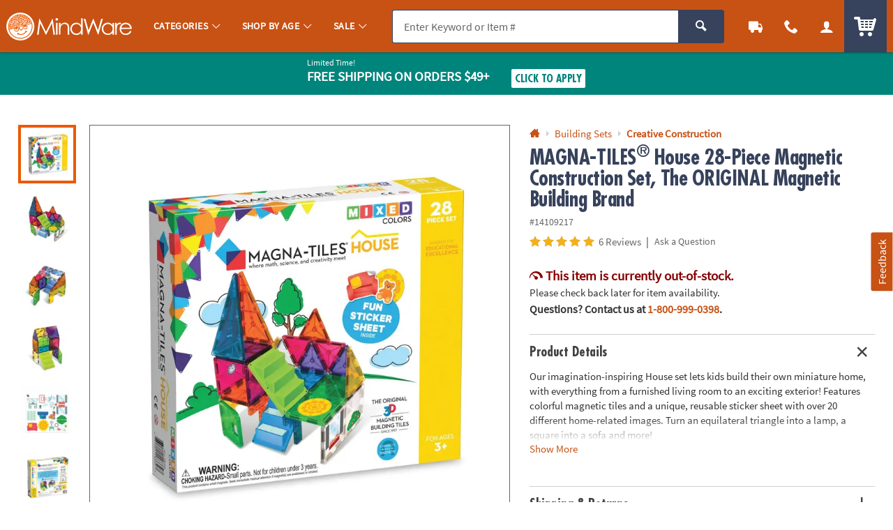

--- FILE ---
content_type: text/html;charset=UTF-8
request_url: https://www.mindware.orientaltrading.com/web/browse/product/14109217/questions?keyword=&filter=Early%20Learning%7C3%20years%20old&originalkeyword=&categoryId=553516%203558%202314&rd=&searchTarget=
body_size: 286
content:












































<div class="js_load_turnto">

    <!--Q & A-->
    
        
            
            
                <div id="pdp_questions" class="c_pdp_page_section u_bdrT">
                    <h2 class="o_hL u_txtGray5 u_lhf">
                        <a href="#" class="u_a p_toggler u_pointer u_block u_relative u_padVS u_padVM@mobile u_padRL@mobile" data-parent=".c_pdp_page_section" data-target=".c_pdp_page_section_content">                                
                            <span class="u_align_middle">
                                Questions &amp; Answers
                            </span>
                            <span class="p_toggler_hide c_qna_highlight u_align_middle u_padLXS">
                                
                                    
                                
                                
                                    
                                
                                
                                <span class="u_font4 u_txtGray4 u_align_middle u_txtS u_nowrap u_show@mobile">Ask a Question</span>
                            </span>
                            <span class="u_absoluteR u_absolute_centerY u_marRXS">
                                <span class="icon_plus3 p_toggler_off" aria-hidden="true"></span>
                                <span class="icon_cross2 p_toggler_on u_none" aria-hidden="true"></span>
                            </span>
                        </a>
                    </h2>
                    <div class="c_pdp_page_section_content u_padTS u_marBL u_none">
                            <form id="first_question" aria-live="polite" class="p_add_question_form p_fl_form p_new_question"
                            action="/web/reviews/product/question/submit"
                            data-url="/web/browse/product/14109217/review/staticcontent/question_confirm" style="display:none;">
                            <div class="p_question_response"></div>
                            <input type="hidden" class="user_ip" name="user_ip" value="10.241.20.29" />
                            <input type="hidden" class="sku_num" name="sku" value="14109217" />
                            <input type="hidden" name="pg" value="" />
                            <input type="hidden" name="total_questions" value="0" />
                            <input type="hidden" name="cm_cat" value="QA_SUBMITTED" />
                            <input type="hidden" class="c_customer_id" name="customer_id" value="" />
                            <input type="hidden" class="c_customer_info c_customer_info_fname" name="customer_first_name" value="">
                            <input type="hidden" class="c_customer_info c_customer_info_lname" name="customer_last_name" value="">
                            <input type="hidden" class="c_customer_info c_customer_info_email" name="customer_email" value="">
                            <input type="hidden" name="error" value="false" />
                            <input type="hidden" name="question" value="" />
                            
                            <input type="hidden" name="keyword" value="" />
                            <input type="hidden" name="filter" value="" />
                            <input type="hidden" name="originalkeyword" value="" />
                            <input type="hidden" name="rd" value="" />
                            <input type="hidden" name="categoryId" value="553516 3558 2314" />
                        
                        
                        
                            <div class="u_marBXS">
                                <div class="o_input_group">
                                    <div class="o_input o_inputM o_input_dark  p_fl o_input_iconR p_clearable">
                                        <label for="new_question">Your Question</label>
                                        <input class="o_control p_first_question js_temp_disable" name="new_question" id="new_question"
                                            type="text" value="" placeholder="Your Question" disabled="">
    
                                        
                                        <button type="button" class="o_input_icon o_btnNaked p_input_clear"
                                            aria-label="Clear Question" aria-controls="new_question">
                                            <span class="icon_cross2" aria-hidden="true"></span>
                                            </button>
                                    </div>
                        
                                </div>
                        
                        
                                <div class="u_marTXXS u_txtFine u_txtGray4">
                        
                                    <div class="p_question_add u_txtFine">
                                        <div class="u_txtGray6 p_sub_message u_marBXS">Your question may be sent to fellow customers so ask as
                                            if you were asking a friend. Do not include HTML, links, references to other brands, pricing or
                                            contact info.</div>
                                        <div class="u_txtDangerDark p_sub_error u_marBXS"></div>
                                        <div class="u_txtGray6 u_marBS">
                                            By submitting a question, you agree to our <a href="#" class="u_a p_slidal"
                                                data-url="/rest/content/mw/main/pdp/question_terms_and_conditions"><u>Terms
                                                    &amp; Conditions</u></a>
                                        </div>
                                    </div>
                                </div>
                        
                                <div>
                                    <button type="submit" class="o_btn o_btnS o_btn__in o_btnColor2 u_marRXS p_submit_question">Submit</button>
                                    <button type="button" class="o_btn o_btnS o_btn__in o_btnColor2KO p_reset_question p_toggler"
                                        data-target=".p_new_question">Cancel</button>
                                </div>
                            </div>
                        
                        </form>
                        
                        
                        <div class="p_new_question">
                            <div class="u_txtS u_italic u_marBS">There are no questions for this item.</div>
                            <a style="cursor: pointer;" class="o_btn o_btn__in o_btnM o_btnColor1 p_toggler" data-target=".p_new_question">Ask a
                                Question</a>
                        </div>
                    </div>
                </div>
            
    
    
</div>

--- FILE ---
content_type: text/javascript
request_url: https://cdn.quantummetric.com/qscripts/quantum-otc.js
body_size: 155990
content:
/* Copyright 2015-2025 Quantum Metric, Inc. All rights reserved. For US patents see https://www.quantummetric.com/legal/patents/. For EULA see https://www.quantummetric.com/legal/eula. code-freeze ed7c996d2419776257417a941e7a6a3b87614866 */
(function() {
var setInterval = window['__zone_symbol__setInterval'] || window.setInterval;
var clearInterval = window['__zone_symbol__clearInterval'] || window.clearInterval;
var setTimeout = window['__zone_symbol__setTimeout'] || window.setTimeout;
var console = window['console'];
var clearTimeout = window['__zone_symbol__clearTimeout'] || window.clearTimeout;
var MutationObserver = window['__zone_symbol__MutationObserver'] || window.MutationObserver;
var queueMicrotask = window['__zone_symbol__queueMicrotask'] || window.queueMicrotask;
var Promise = window['__zone_symbol__Promise'] || window.Promise; var aa=typeof Object.defineProperties=="function"?Object.defineProperty:function(a,b,c){if(a==Array.prototype||a==Object.prototype)return a;a[b]=c.value;return a};function ba(a){a=["object"==typeof globalThis&&globalThis,a,"object"==typeof window&&window,"object"==typeof self&&self,"object"==typeof global&&global];for(var b=0;b<a.length;++b){var c=a[b];if(c&&c.Math==Math)return c}throw Error("Cannot find global object");}var ca=ba(this);
function da(a,b){if(b)a:{var c=ca;a=a.split(".");for(var d=0;d<a.length-1;d++){var e=a[d];if(!(e in c))break a;c=c[e]}a=a[a.length-1];d=c[a];b=b(d);b!=d&&b!=null&&aa(c,a,{configurable:!0,writable:!0,value:b})}}function ea(a){function b(d){return a.next(d)}function c(d){return a.throw(d)}return new Promise(function(d,e){function f(g){g.done?d(g.value):Promise.resolve(g.value).then(b,c).then(f,e)}f(a.next())})}function B(a){return ea(a())}
da("Object.entries",function(a){return a?a:function(b){var c=[],d;for(d in b)Object.prototype.hasOwnProperty.call(b,d)&&c.push([d,b[d]]);return c}});
da("String.prototype.matchAll",function(a){return a?a:function(b){if(b instanceof RegExp&&!b.global)throw new TypeError("RegExp passed into String.prototype.matchAll() must have global tag.");var c=new RegExp(b,b instanceof RegExp?void 0:"g"),d=this,e=!1,f={next:function(){if(e)return{value:void 0,done:!0};var g=c.exec(d);if(!g)return e=!0,{value:void 0,done:!0};g[0]===""&&(c.lastIndex+=1);return{value:g,done:!1}}};f[Symbol.iterator]=function(){return f};return f}});
da("Array.prototype.flatMap",function(a){return a?a:function(b,c){var d=[];Array.prototype.forEach.call(this,function(e,f){e=b.call(c,e,f,this);Array.isArray(e)?d.push.apply(d,e):d.push(e)});return d}});da("Array.prototype.includes",function(a){return a?a:function(b,c){var d=this;d instanceof String&&(d=String(d));var e=d.length;c=c||0;for(c<0&&(c=Math.max(c+e,0));c<e;c++){var f=d[c];if(f===b||Object.is(f,b))return!0}return!1}});
da("Object.fromEntries",function(a){return a?a:function(b){var c={};if(!(Symbol.iterator in b))throw new TypeError(""+b+" is not iterable");b=b[Symbol.iterator].call(b);for(var d=b.next();!d.done;d=b.next()){d=d.value;if(Object(d)!==d)throw new TypeError("iterable for fromEntries should yield objects");c[d[0]]=d[1]}return c}});
function fa(a,b){a instanceof String&&(a+="");var c=0,d=!1,e={next:function(){if(!d&&c<a.length){var f=c++;return{value:b(f,a[f]),done:!1}}d=!0;return{done:!0,value:void 0}}};e[Symbol.iterator]=function(){return e};return e}da("Array.prototype.values",function(a){return a?a:function(){return fa(this,function(b,c){return c})}});
da("Array.prototype.flat",function(a){return a?a:function(b){b=b===void 0?1:b;var c=[];Array.prototype.forEach.call(this,function(d){Array.isArray(d)&&b>0?(d=Array.prototype.flat.call(d,b-1),c.push.apply(c,d)):c.push(d)});return c}});da("Promise.prototype.finally",function(a){return a?a:function(b){return this.then(function(c){return Promise.resolve(b()).then(function(){return c})},function(c){return Promise.resolve(b()).then(function(){throw c;})})}});function ha(a){for(var b="",c=0;c<a.length;c++)b+=String.fromCharCode(a[c]);return b}var ia=ha([83,72,65,45,50,53,54]),ja=ha([65,69,83,45,67,66,67]),ka=ha([82,83,65,45,79,65,69,80]),la=ha([82,83,65,45,79,65,69,80,45,50,53,54]),oa=ha([65,50,53,54,67,66,67]);
const pa={utm_source:-56,utm_medium:-57,utm_campaign:-58,utm_term:-59,utm_content:-60,utm_id:-61},qa=/cvv|cvc|month|year|birth|cid|csc|cvn|sensitive|security|ccnumber|card.*identification|verification|^aba$|^tin$|routing|ssn|itin|account.*number|acct.*num|card.*num|card.*#|card.*no|cc.*num|nummer|n.m.ro|credito|\u4fe1\u7528\u5361|\uce74\ub4dc|\u30ab\u30fc\u30c9\u756a|\u041d\u043e\u043c\u0435\u0440.*\u043a\u0430\u0440\u0442\u044b/i,ra=[{re:{p:"/b/ss/([^/]+)/(\\d+)/([^/]+)/.+",f:""},rep:"/b/ss/$1/$2/$3/{id}"},
{re:{p:"/akam/.+",f:""},rep:"/akam/{pixel}"},{re:{p:"(http[s]?://)[^\\.]+\\.safeframe\\.googlesyndication\\.com",f:""},rep:"$1REPLACED.safeframe.googlesyndication.com"}],ta=/zoom|toggle|prev|next|forward|backward|qty|down|up|right|left|arrow|plus|minus|increase|decrease|carousel|quantity|chevron/i,ua=()=>{},va=new Set("button fieldset optgroup option select textarea input".split(" ")),xa=new Set("onabort onautocomplete onautocompleteerror onblur oncancel oncanplay oncanplaythrough onchange onclick onclose oncontextmenu oncuechange ondblclick ondrag ondragend ondragenter ondragleave ondragover ondragstart ondrop ondurationchange onemptied onended onerror onfocus oninput oninvalid onkeydown onkeypress onkeyup onload onloadeddata onloadedmetadata onloadstart onmousedown onmouseenter onmouseleave onmousemove onmouseout onmouseover onmouseup onmousewheel onpause onplay onplaying onprogress onratechange onreset onresize onscroll onseeked onseeking onselect onshow onsort onstalled onsubmit onsuspend ontimeupdate ontoggle onvolumechange onwaiting onwheel".split(" ")),
C=Object.freeze({NONE:0,Dd:1,Ed:2,Bd:4,ERROR:8,Fd:16,fh:32,Ec:64});function ya(a,b,c,d){b&&c&&b!=c&&(d[b.toUpperCase()]&&d[c.toUpperCase()]?(a=d[c.toUpperCase()]/d[b.toUpperCase()]*a,a=D(a*100)/100):a="QM%20Conversion:%20"+b+"%20to%20"+c);return a}
function za(a){var b=RegExp("\\D","g"),c=RegExp("(?:([,.]?(?:[0-9]+[,.]?)+[0-9]*))([^_\\-0-9]|$)").exec(a);if(c&&!(c.length<2)&&(a=c[1],a.length>0&&a[a.length-1]=="."&&(a=a.substring(0,a.length-1)),c=!1,a.lastIndexOf(",")!=a.length-3&&a.lastIndexOf(".")!=a.length-3||a.length==2||(c=!0),a=a.replace(b,"")))return b=parseFloat(a),Math.floor(c?b:b*100)}function Aa(a,b){return a?Object.getOwnPropertyDescriptor(a,b)||Aa(Object.getPrototypeOf(a),b):null}
function Ba(a){return B(function*(){let b="";const c=window.TextDecoder&&new window.TextDecoder;try{const d=a.getReader();for(;;){const {value:e,done:f}=yield d.read();if(f)break;let g="";if(c)g=c.decode(e);else for(let h=0;h<e.length;h++)g+=String.fromCharCode(parseInt(e[h],10));b+=g}}catch(d){}return b})}function Ca(a,b,c){return typeof b==="string"?b in a?a[b]:c:Array.isArray(b)&&typeof a!=="undefined"?b.length===0?a:a?Ca(a[b[0]],b.slice(1),c):c:c}
function Ea(a,b){try{if(typeof b=="string")return delete a[b],!0;if(!Array.isArray(b))return console.warn("QM: cannot call `unset` when path is not an array"),!1;const c=b.pop(),d=Ca(a,b,null);if(!d)return!1;delete d[c];return!0}catch(c){return!1}}const Fa=()=>{let a=1;return()=>a++},Ha=()=>{var a=Ga.excludeXHRHeaderRegEx;var b=b===void 0?a.length:b;const c=Array(b);for(let d=0;d<a.length&&d<b;++d)c[d]=a[d];return c};
function D(a,b){b=b===void 0?0:b;return Number(`${Math.round(Number(`${a}e${b}`))}e-${b}`)}
const Ia=a=>a.reduce((b,c)=>{if(typeof c==="string")return b.global.add(c),b;b.selected.push(c);return b},{global:new window.Set,selected:[]}),Ja=()=>{let a=(new Date).getTime();const b=window.performance;let c=b&&b.now&&b.now()*1E3||0;return"xxxxxxxxxxxx4xxxxxxxxxxxxxxxxxxx".replace(/x/g,function(d){var e=Math.random()*16;a>0?(e=(a+e)%16|0,a=Math.floor(a/16)):(e=(c+e)%16|0,c=Math.floor(c/16));return(d==="x"?e:e&3|8).toString(16)})},Ka=a=>{let b="",c=!0;for(const d in a)a.hasOwnProperty(d)&&(c?c=
!1:b+="&",b+=encodeURIComponent(d)+"="+encodeURIComponent(a[d]));return b},La=a=>Object.entries(a).reduce((b,c)=>{const d=c[0];c=c[1];d.startsWith("event:")?b.E.push(c):b[d]=c;return b},{E:[]}),Ma=a=>typeof a==="string"&&a!=="s"&&a!=="exp",Na=a=>{if(!a||typeof a!=="object")return!1;for(const b in a)if(Ma(b))return!0},Oa=(a,b)=>{if(!a||typeof a!=="string")return a;b.forEach(c=>{Array.from(a.matchAll(c)).reverse().forEach(d=>{d.indices.forEach((e,f,g)=>{e&&!f^g.length>1&&(a=a.slice(0,e[0])+"*****"+
a.slice(e[1]))})})});return a},Pa=a=>a===null||a===void 0?"":a=a.toString().replace(/"|\r?\n|\r|\t|\\/g,"").replace(/[\u0000-\u001F]+/g,"").replace(/[\uD800-\uDBFF][\uDC00-\uDFFF]/g,"").trim(),Qa=a=>a.split(/;\s*/).reduce((b,c)=>{const d=c.indexOf("="),e=c.slice(0,d).trim();c=c.slice(d+1).trim();e&&(b[e]=c);return b},{}),Ra=a=>{let b=0;for(;a.parentNode;)++b,a=a.parentNode,a.nodeType===11&&(a=a.host);return b},Sa=a=>[...a].reduce((b,c)=>(b<<5)+b+c.codePointAt(0),5381)>>>0;function Ta(a){if(typeof a==="string"&&a.length>0){try{return new URL(a)}catch(b){}try{return new URL(a,window.location.origin)}catch(b){}}throw Error(`Invalid URL: ${a}`);}
function Ua(a,b,c){if(c.protocol.startsWith("data:"))return c.toString();if(a.size&&c.search!==""){var d=c.searchParams;let e=new URLSearchParams;for(let [f,g]of d.entries())a.has(f.toLowerCase())&&(g="*****"),e.append(f,g);c.search=e.toString()}a=c.toString();try{a=decodeURIComponent(a)}catch(e){}for(c=0;c<b.length;++c)try{const e=b[c];a=a.replace(e[0],e[1])}catch(e){}return a};function Va(a){try{return typeof window.QuantumMetricOnNewPageTitle=="function"?window.QuantumMetricOnNewPageTitle(a):a}catch(b){}}
class Wa{constructor(a,b){const c=Ta(window.location.href);this.timestamp=a.g.B.W();this.navigationType=b;this.Aa=c;this.L=Ua(a.D.M.tb,a.D.M.zb,c);a:{a=this.L;try{var d=typeof window.QuantumMetricOnNewPageUrl=="function"?window.QuantumMetricOnNewPageUrl(a):a;break a}catch(e){}d=void 0}this.Wa=d;this.J=document.title;this.A=""}dd(){this.J!==document.title?(this.J=document.title,this.A=Va(this.J)):this.A||(this.A=Va(this.J));return this.A}};const Xa=(a,b)=>{try{return new RegExp(a,b)}catch(c){}},F=a=>a.reduce((b,c)=>{const d=b.find(e=>e.f===c.f);if(!d)return b.push(Object.assign({},c)),b;d.p=d.p+"|"+c.p;return b},[]).flatMap(b=>Xa(b.p,b.f)||[]),G=(a,b)=>{for(let c=0;c<b.length;c++)if(b[c].test(a))return!0;return!1};function Ya(a,b=-1){a.K=b>=0?b:a.L.now();return a.K}
class Za{constructor(a,b,c=null){this.G=a;this.L=a.la;this.origin=c;this.J=b;this.rb=!1;this.A={};this.R=this.duration=this.K=0;this.Z=this.G.g.B.W();this.ha=[1,16,4,2,8,64];this.A.t="s";this.A["@"]=["w"];this.G.Sg=window.screen?window.screen.width:void 0;this.G.Rg=window.screen?window.screen.height:void 0;this.A.x=this.G.Sg;this.A.y=this.G.Rg;this.G.Ub=window.innerWidth||document.documentElement.clientWidth||document.body.clientWidth;this.G.Ab=window.innerHeight||document.documentElement.clientHeight||
document.body.clientHeight;this.A.w=this.G.Ub;this.A.h=this.G.Ab}Kc(){return this.ha.includes(this.J.navigationType)}Qe(a){this.duration=a}Vc(){}be(a){a&&(this.rb=!0);this.A.re=this.G.Ca;this.A[")"]=this.G.hc>=5242880?"max-page-size-exceeded":this.G.Fb;this.A.s=this.G.hc;a=this.J.dd();G(this.J.Wa,this.G.D.M.Ge)?this.A.pt=this.J.Wa:this.A.pt=a;this.A.url=this.J.Wa;this.A.ourl=this.J.L;this.G.customElements.size&&(this.A.cea=Array.from(this.G.customElements));if(a=window.navigator.connection||window.navigator.mozConnection||
window.navigator.webkitConnection)a.effectiveType&&(this.A.ce=a.effectiveType),a.downlink&&(this.A.cd=D(a.downlink)),a.rtt&&(this.A.cr=a.rtt);this.Pe();this.A.z=this.G.kd;this.G.frameId&&(this.A.QF=this.G.frameId);window.screen.orientation?({orientation:a}=window.screen,a=a.angle):a=window.orientation;this.A.o=a;this.Kc()&&!this.rb?(this.A.spa_d=this.duration?parseInt(this.duration,10):null,a=this.L.timeOrigin&&this.L.getEntriesByType("navigation")[0]?this.L.timeOrigin+this.K:this.Z,this.A.pto=D(a),
this.origin&&(this.A.r=this.origin.Wa)):($a(this.G,this.A),this.A.n={type:ab(this.G,"type"),redirectCount:ab(this.G,"redirectCount")},document.referrer&&(a=Ua(this.G.D.M.tb,this.G.D.M.zb,Ta(document.referrer)),this.A.r=a,this.G.$.set("lastUrl",Ta(a).toString())));this.G.cc&&(this.A.ctx=this.G.cc);this.A.f=document.hasFocus();return this.A}Uc(a){this.A.c=a}Pe(){this.A.els=this.R}};function bb(a){return a.A[a.Ha]}function cb(a){if(a.Ha>0){if(bb(a))return!0;a.Ha=0}return!1}function db(a){if(cb(a))return Ya(bb(a));a.L=a.G.la.now();return a.L}function eb(a){return fb(a,a.Sa,a.J)}function fb(a,b,c){a.Ha=a.G.g.B.W();b=new Za(a.G,b,c);b.Vc(a.K);a.K="";a.A[a.Ha]=b;a.L>=0&&(Ya(b,a.L),a.L=-1);return a.Ha}function gb(a){const b=fb(a,a.Sa,a.J);a.get(b).rb=!0;return b}
function hb(a,b){delete a.A[b];if(a.Ha===b){b=Object.keys(a.A);let c=Number.parseInt(b[0],void 0);if(b.length>1)for(let d=1;d<b.length;d++){let e=Number.parseInt(b[d],void 0);e>c&&(c=e)}a.Ha=c||0}}function kb(a){return a.J?a.J.Aa:null}function lb(a,b){a.J=a.Sa;a.Sa=b;return eb(a)}
function mb(a,b){const c=a.Sa,d=b.Aa.pathname===c.Aa.pathname&&b.Aa.search===c.Aa.search&&b.Aa.hash!==c.Aa.hash;if(b.navigationType===4&&d||G(b.Aa.href,a.G.D.M.Ug)||b.navigationType===16&&!a.G.D.config.monitorAllHashChanges)return!1;a=c.Aa.origin===b.Aa.origin&&c.Aa.pathname===b.Aa.pathname&&c.Aa.search===b.Aa.search&&c.Aa.hash===b.Aa.hash;return b.navigationType===1||!a&&c.Wa!==b.Wa?!0:!1}
class nb{constructor(a){this.G=a;this.Sa=new Wa(a,32);this.J=null;this.A={};this.Ha=0;this.K="";this.L=-1;this.R=!1}Kc(a){return cb(this)?(a=this.get(a))?a.Kc():!1:!1}rb(a){return this.get(a)?this.get(a).rb:!1}get(a){return this.A[a]}Vc(a){cb(this)?bb(this).Vc(a):this.K=a}Qe(a){cb(this)&&bb(this).Qe(a)}Pe(a){cb(this)&&(bb(this).R=a)}Uc(a,b){this.get(a).Uc(b)}be(a){var b=this.A[a];hb(this,a);a=b.be(!this.R);this.R=!0;b=this.G.g.B.W()-1E4;for(let d of Object.keys(this.A))if(d<=b){delete this.A[d];var c=
Number.parseInt(d,void 0);this.Ha===c&&(this.Ha=0)}return a}dd(){return this.Sa.dd()}};const ob=Fa();function pb(a,b){return function(){b.ga.get(this)||qb(b,this);return a.apply(this,arguments)}}function qb(a,b){const c=b.effect.getKeyframes(),d=b.effect.getTiming(),e=ob(),f=H(a.G,b.effect.target);a.ga.set(b,e);b.effect&&a.ga.set(b.effect,e);a.log({t:"wa",v:"c",I:f,i:e,a:[c,d]});rb(a,b,e)}
function sb(a){const b=Object.getOwnPropertyDescriptor(Element.prototype,"animate"),c=Object.getOwnPropertyDescriptor(Animation.prototype,"play"),d=Object.getOwnPropertyDescriptor(Animation.prototype,"pause"),e=Object.getOwnPropertyDescriptor(Animation.prototype,"reverse"),f=Object.getOwnPropertyDescriptor(Animation.prototype,"cancel"),g=Object.getOwnPropertyDescriptor(Animation.prototype,"finish"),h=Object.getOwnPropertyDescriptor(Animation.prototype,"updatePlaybackRate"),k=Object.getOwnPropertyDescriptor(Animation.prototype,
"currentTime"),n=Object.getOwnPropertyDescriptor(Animation.prototype,"effect"),l=Object.getOwnPropertyDescriptor(Animation.prototype,"startTime"),q=Object.getOwnPropertyDescriptor(Animation.prototype,"playbackRate"),m=Object.getOwnPropertyDescriptor(window,"Animation"),p=Object.getOwnPropertyDescriptor(KeyframeEffect.prototype,"setKeyframes"),u=Object.getOwnPropertyDescriptor(KeyframeEffect.prototype,"target"),v=Object.getOwnPropertyDescriptor(KeyframeEffect.prototype,"composite"),w=Object.getOwnPropertyDescriptor(KeyframeEffect.prototype,
"pseudoElement"),z=Object.getOwnPropertyDescriptor(window.AnimationEffect.prototype,"updateTiming");if(b&&b.configurable){const A=b.value;Object.defineProperty(Element.prototype,"animate",Object.assign({},b,{value:function(){const t=A.apply(this,arguments);try{const r=ob(),x=H(a.G,this);a.ga.set(t,r);a.ga.set(t.effect,r);a.log({t:"wa",v:"c",I:x,i:r,a:Array.prototype.slice.apply(arguments)})}catch(r){}return t}}))}if(c&&c.configurable){const A=c.value;Object.defineProperty(Animation.prototype,"play",
Object.assign({},c,{value:pb(function(){const t=A.apply(this,arguments);try{const r=a.ga.get(this);if(!r)return t;a.log({t:"wa",v:"p",i:r})}catch(r){}return t},a)}))}if(d&&d.configurable){const A=d.value;Object.defineProperty(Animation.prototype,"pause",Object.assign({},d,{value:pb(function(){const t=A.apply(this,arguments);try{const r=a.ga.get(this);if(!r)return t;a.log({t:"wa",v:"s",i:r})}catch(r){}return t},a)}))}if(e&&e.configurable){const A=e.value;Object.defineProperty(Animation.prototype,"reverse",
Object.assign({},e,{value:pb(function(){const t=A.apply(this,arguments);try{const r=a.ga.get(this);if(!r)return t;a.log({t:"wa",v:"r",i:r})}catch(r){}return t},a)}))}if(f&&f.configurable){const A=f.value;Object.defineProperty(Animation.prototype,"cancel",Object.assign({},f,{value:pb(function(){const t=A.apply(this,arguments);try{const r=a.ga.get(this);if(!r)return t;a.log({t:"wa",v:"x",i:r})}catch(r){}return t},a)}))}if(g&&g.configurable){const A=g.value;Object.defineProperty(Animation.prototype,
"finish",Object.assign({},g,{value:pb(function(){const t=A.apply(this,arguments);try{const r=a.ga.get(this);if(!r)return t;a.log({t:"wa",v:"f",i:r})}catch(r){}return t},a)}))}if(h&&h.writable){const A=h.value;Object.defineProperty(Animation.prototype,"updatePlaybackRate",Object.assign({},h,{value:pb(function(t){const r=this.currentTime,x=A.apply(this,arguments);try{const E=a.ga.get(this);if(!E)return x;const W=this.currentTime;a.log({t:"wa",v:"a",i:E,p:"playbackRate",n:t});r!==W&&a.log({t:"wa",v:"a",
i:E,p:"currentTime",n:W});this.playState!=="running"&&a.log({t:"wa",v:"s",i:E});this.playState==="running"&&a.log({t:"wa",v:"p",i:E})}catch(E){}return x},a)}))}if(k&&k.configurable){const A=k.set;Object.defineProperty(Animation.prototype,"currentTime",Object.assign({},k,{set:pb(function(t){const r=A.call(this,t);try{const x=a.ga.get(this);if(!x)return r;a.log({t:"wa",v:"a",i:x,p:"currentTime",n:t})}catch(x){}return r},a)}))}if(n&&n.configurable){const A=n.set;Object.defineProperty(Animation.prototype,
"effect",Object.assign({},n,{set:pb(function(t){const r=this.effect,x=A.call(this,t);try{const E=a.ga.get(this);if(!E)return x;a.ga.set(t,E);a.ga.delete(r);const W=H(a.G,t.target),ma=[t.getKeyframes(),t.getTiming()];a.log({t:"wa",v:"e",i:E,I:W,a:ma});this.effect.pseudoElement&&a.log({t:"wa",v:":",i:E,n:this.effect.pseudoElement})}catch(E){}return x},a)}))}if(l&&l.configurable){const A=l.set;Object.defineProperty(Animation.prototype,"startTime",Object.assign({},l,{set:pb(function(t){t=A.call(this,
t);try{const r=a.ga.get(this);if(!r)return t;a.log({t:"wa",v:"a",i:r,p:"currentTime",n:this.currentTime})}catch(r){}return t},a)}))}if(q&&q.configurable){const A=q.set;Object.defineProperty(Animation.prototype,"playbackRate",Object.assign({},q,{set:pb(function(t){const r=A.call(this,t);try{const x=a.ga.get(this);if(!x)return r;a.log({t:"wa",v:"a",i:x,p:"playbackRate",n:t})}catch(x){}return r},a)}))}if(m&&m.configurable){const A=window.Animation;Object.defineProperty(window,"Animation",Object.assign({},
m,{value:function(...t){t=new A(...t);try{const r=ob(),x=t.effect?H(a.G,t.effect.target):"",E=t.effect?[t.effect.getKeyframes(),t.effect.getTiming()]:[];a.ga.set(t,r);t.effect&&a.ga.set(t.effect,r);a.log({t:"wa",v:"c",I:x,i:r,a:E,p:"c"});t.effect&&t.effect.pseudoElement&&a.log({t:"wa",v:":",i:r,n:t.effect.pseudoElement})}catch(r){}return t}}))}if(p&&p.configurable){const A=p.value;Object.defineProperty(KeyframeEffect.prototype,"setKeyframes",Object.assign({},p,{value:function(){const t=A.apply(this,
arguments);try{const r=a.ga.get(this);if(!r)return t;a.log({t:"wa",v:"k",i:r,a:Array.prototype.slice.apply(arguments)})}catch(r){}return t}}))}if(u&&u.configurable){const A=u.set;Object.defineProperty(KeyframeEffect.prototype,"target",Object.assign({},u,{set:function(t){const r=A.call(this,t);try{const x=a.ga.get(this);if(!x)return r;const E=H(a.G,t);a.log({t:"wa",v:"@",i:x,I:E})}catch(x){}return r}}))}if(v&&v.configurable){const A=v.set;Object.defineProperty(KeyframeEffect.prototype,"composite",
Object.assign({},v,{set:function(t){const r=A.call(this,t);try{const x=a.ga.get(this);if(!x)return r;a.log({t:"wa",v:"=",i:x,n:t})}catch(x){}return r}}))}if(w&&w.configurable){const A=w.set;Object.defineProperty(KeyframeEffect.prototype,"pseudoElement",Object.assign({},w,{set:function(t){const r=A.call(this,t);try{const x=a.ga.get(this);if(!x)return r;a.log({t:"wa",v:":",i:x,n:t})}catch(x){}return r}}))}if(z&&z.configurable){const A=z.value;Object.defineProperty(window.AnimationEffect.prototype,"updateTiming",
Object.assign({},z,{value:function(){const t=A.apply(this,arguments);try{const r=a.ga.get(this);a.log({t:"wa",v:"u",i:r,a:Array.prototype.slice.apply(arguments)})}catch(r){}return t}}))}}function rb(a,b,c){const d=b.playbackRate,e=b.playState;a.log({t:"wa",v:"a",i:c,p:"currentTime",n:b.currentTime});d!==1&&a.log({t:"wa",v:"a",i:c,p:"playbackRate",n:d});e==="paused"&&a.log({t:"wa",v:"s",i:c})}class tb{constructor(a){this.G=a;this.ga=new this.G.g.B.da.contentWindow.WeakMap}log(a){I(this.G,a)}};class ub{constructor(){this.reject=this.resolve=null;this.promise=new Promise((a,b)=>{this.resolve=a;this.reject=b})}};const vb=/content:\s+"?(.+?)"?;/,wb=/[^\u0000-\u00ff]/,Bb=(a,b,c=0)=>{if(c>10)return[];let d=[];try{if(!b.cache.has(a)||b.cache.get(a).length!==a.cssRules.length){const e=a.cssRules;for(let f=0;f<e.length;++f){const g=e[f],h=b.Hg(g).replace(vb,Ab);if(g instanceof window.CSSImportRule){let k=[];try{g.styleSheet&&g.styleSheet.cssRules&&(k=Bb(g.styleSheet,b,c+1))}catch(n){k=[h]}d=d.concat(k)}else d.push(h)}b.cache.set(a,d)}}catch(e){b.cache.set(a,[])}return b.cache.get(a)},Ab=(a,b)=>wb.test(b)?`content: "\\${b.charCodeAt(0).toString(16)}";`:
a;const Cb=a=>a.cssText,Db=a=>{var b=a.cssText;if(a instanceof window.CSSStyleRule&&(b.includes("grid-template:")&&a.style.gridTemplateAreas||a.style.all)){b=a.selectorText;a=a.style;var c="";for(let d=0;d<a.length;++d){const e=a[d],f=a.getPropertyValue(e),g=a.getPropertyPriority(e);c+=`${e}:${f}${g?" !important":""};`}return`${b} { ${c} }`}if(a instanceof window.CSSMediaRule&&b.includes("grid-template:")){b="";for(c=0;c<a.cssRules.length;c++)b+=Db(a.cssRules[c]);return`@media ${a.conditionText} { ${b} }`}if(a instanceof
window.CSSSupportsRule&&b.includes("grid-template:")){b="";for(c=0;c<a.cssRules.length;c++)b+=Db(a.cssRules[c]);return`@supports ${a.conditionText} { ${b} }`}return b},Eb=a=>Db(a),Fb=a=>Db(a);function Gb(a,b,c){c=c.map(d=>({hash:d,data:b[d],contentType:"text/css"}));a.A.g.B.da.contentWindow.fetch(`${a.A.D.config.hashResourceURL}/hashes`,{method:"POST",headers:{"Content-Type":"application/json"},body:a.A.g.B.stringify(c),credentials:"omit"})}
function Hb(a,b){const c=Object.keys(b);c.length!==0&&a.A.g.B.da.contentWindow.fetch(`${a.A.D.config.hashResourceURL}/hash-check`,{method:"POST",headers:{"Content-Type":"application/json"},body:a.A.g.B.stringify(c),credentials:"omit"}).then(function(d){return B(function*(){try{if(d.status==200){var e=yield d.json();e.length&&Gb(a,b,e)}}catch(f){}})})}
function Ib(a,b,c){a.L[b]=c;a.J||(a.J=setTimeout(()=>B(function*(){try{const d=Object.assign({},a.L);a.L=Object.create(null);Hb(a,d)}catch(d){}finally{a.J=null}}),a.A.D.config.resourceUploadDelay))}class Jb{constructor(a){this.L=Object.create(null);this.J=null;this.A=a}};const Kb=a=>new Promise(b=>{function c(k){e||(e=!0,clearTimeout(f),f=null,b(k))}function d(){if(a.sheet)return c("polling");g++;g<10?f=setTimeout(d,500):b(!1)}let e=!1,f,g=0;const h=()=>{c("node.addEventListener");a.removeEventListener("load",h,!1)};a.addEventListener("load",h,!1);f=setTimeout(d,500)});const Lb=/\//g,Mb=Fa();function Nb(a){a.A.Za.bb==="Safari"&&(a.J=Fb);a.A.Za.bb==="Chrome"&&(a.J=Eb)}function Ob(a,b){a.K.delete(b);delete a.register(b).$c;b.ownerNode&&Ob(a,b.ownerNode)}function Pb(a){return B(function*(){return(yield Qb(a)).replace(Lb,"~")})}
function Rb(a,b){return B(function*(){const c=a.register(b);let d=c.Wc;d||b.ownerNode||(d=c.Wc=Mb());b.ownerNode&&a.register(b.ownerNode,c);var e=Bb(b,{Hg:a.J,cache:a.K});if(!e.length)return{v:"",i:d};e=e.join("");if(!a.A.D.config.hashResourceURL||a.A.D.M.Hf&&b.ownerNode&&a.A.g.aa.matchesSelector(b.ownerNode,a.A.D.M.Hf))return c.Tg=e,{v:e,i:d};c.hash=yield Pb(e);(b.ownerNode?a.A.D.M.rc||a.A.D.M.bd&&a.A.g.aa.matchesSelector(b.ownerNode,a.A.D.M.bd):a.A.D.M.rc)&&Ib(a.R,c.hash,e);return{h:c.hash,i:d}})}
function Sb(a,b){return B(function*(){const c=a.A.g.B.da.contentDocument,d=c.adoptNode(b.cloneNode(!0));d.setAttribute("crossorigin","anonymous");d.removeAttribute("onload");d.addEventListener("error",()=>J(a.A,"CORS_LINK="+encodeURIComponent(b.href)));c.head.appendChild(d);if(!(yield Kb(d)))return{v:""};const e=yield Rb(a,d.sheet);c.head.removeChild(d);return e})}
function Tb(a,b){return B(function*(){if(a.A.D.M.gd&&a.A.g.aa.matchesSelector(b,a.A.D.M.gd)||!(yield Kb(b)))var c={v:""};else{try{c=!b.sheet.cssRules}catch(d){c=!0}c=c?Sb(a,b):Rb(a,b.sheet)}return c})}function Ub(a,b){const c=b.ownerNode?b.ownerNode.ownerDocument:b.ownerDocument||document;return b instanceof c.defaultView.CSSStyleSheet?Rb(a,b):b instanceof c.defaultView.HTMLLinkElement?Tb(a,b):Promise.resolve({v:""})}
function Vb(a,b){const c=a.register(b);c.$c||(c.$c=new ub,a.L.push(b));return c.$c.promise}function Wb(a){const b=a.L;a.L=[];const c=[];b.forEach(d=>{const e=a.ga.get(d).$c;c.push(e.promise);Ub(a,d).then(e.resolve)});return Promise.all(c)}class Xb{constructor(a){this.A=a;this.ga=new this.A.g.B.da.contentWindow.WeakMap;this.L=[];this.K=new this.A.g.B.da.contentWindow.WeakMap;this.J=Cb;this.R=new Jb(a)}register(a,b={}){this.ga.has(a)||this.ga.set(a,b);return this.ga.get(a)}};function Yb(a,b){try{const c=a({test:[{age:100,old:!0,s:'[id="t"]'}]});return c!='{"test":[{"age":100,"old":true,"s":"[id=\\"t\\"]"}]}'?!1:b(c).test[0].age==100?!0:!1}catch(c){return!1}}
const Zb=(a,b)=>Array.isArray(b)||b===null||b===void 0||typeof b==="number"||typeof b==="string"||typeof b==="boolean"?b:Object.fromEntries(Object.keys(b).sort().map(c=>[c,Zb(c,b[c])])),$b=a=>a.replace(/~1/g,"/").replace(/~0/g,"~"),K=Symbol(),ac=(a,b,c)=>{if(b.length===0&&c(a))return a;if(a===null||typeof a!=="object")return K;if(b.length===0)for(var d in a){var e=ac(a[d],b,c);if(e!==K)return e}const [f,...g]=b;for(const k in a){if(k!==f){d=ac(a[k],b,c);if(d===K)continue;return d}a:{var h=a[k];d=
g;e=c;if(d.length!==0||e(h))if(d.length===0)d=h;else{for(const n of d){if(typeof h!=="object"||h===null||!(n in h)){d=K;break a}h=h[n]}d=e(h)?h:K}else d=K}if(d===K){d=ac(a[k],b,c);if(d===K)continue;return d}return d}return K};function bc(a){a.Ka=new window.MutationObserver(function(b){b.every(c=>c.removedNodes.length===0)||(b=!1,a.isConnected(a.A)||(document.documentElement.appendChild(a.A),b=!0),a.isConnected(a.da)||(a.A.appendChild(a.da),b=!0),b&&(a.MutationObserver=a.da.contentWindow.MutationObserver,a.va.Cb("clean-iframe-re-attached")))});a.Ka.observe(document.documentElement,{childList:!0});a.Ka.observe(a.A,{childList:!0,subtree:!0})}
function cc(a){a.Storage.setItem=a.da.contentWindow.Storage.prototype.setItem;a.Storage.getItem=a.da.contentWindow.Storage.prototype.getItem;a.Storage.removeItem=a.da.contentWindow.Storage.prototype.removeItem}function dc(a){const b=a.da.contentWindow,c=a.stringify=b.JSON.stringify,d=a.Xa=b.JSON.parse,e=b.structuredClone||(f=>f);Yb(c,d)||(a.stringify=f=>c(e(f)))}function ec(a,b){return window.ShadowRoot?a.ma(b).indexOf("ShadowRoot")>-1:!1}
function fc(a){const b={HTMLElement:null,Element:null,Node:null,Document:null,DocumentFragment:null,ShadowRoot:null,MutationObserver:null,JSON:null,XMLHttpRequest:null,EventTarget:null,Event:null,Window:null,Date:null},c=a.da.contentWindow;for(const y of Object.keys(b))b[y]=c[y];const d=(Object.getOwnPropertyDescriptor(b.Element.prototype,"innerHTML")||{}).get;a.innerHTML=y=>d.call(y);const e=(Object.getOwnPropertyDescriptor(b.HTMLElement.prototype,"innerText")||{}).get;a.innerText=y=>e.call(y);const f=
(Object.getOwnPropertyDescriptor(b.Element.prototype,"children")||Object.getOwnPropertyDescriptor(b.HTMLElement.prototype,"children")||{}).get;a.children=y=>y.children&&f.call(y)||void 0;const g=(Object.getOwnPropertyDescriptor(b.Element.prototype,"shadowRoot")||{}).get||function(){return null};a.shadowRoot=y=>g.call(y);const h=(Object.getOwnPropertyDescriptor(b.Document.prototype,"adoptedStyleSheets")||{}).get;if(h)if(b.ShadowRoot){const y=(Object.getOwnPropertyDescriptor(b.ShadowRoot.prototype,
"adoptedStyleSheets")||{}).get;a.K=L=>{if(ec(a,L))return y.call(L);if(L instanceof Document)return h.call(L)}}else a.K=y=>{if(y instanceof Document)return h.call(y)};const k=b.Document.prototype.getElementsByTagName;a.Sd=(y,L)=>k.call(y,L);const n=b.Element.prototype.matches;a.matches=(y,L)=>L&&L.length>0?n.call(y,L):!1;const l=b.Element.prototype.querySelector,q=b.Document.prototype.querySelector,m=b.DocumentFragment.prototype.querySelector;a.ka=(y,L)=>L?y instanceof window.Document||y instanceof
window.HTMLDocument?q.call(y,L):y instanceof window.DocumentFragment?m.call(y,L):l.call(y,L):null;const p=b.Element.prototype.querySelectorAll,u=b.Document.prototype.querySelectorAll,v=b.DocumentFragment.prototype.querySelectorAll;a.Va=(y,L)=>L?y instanceof window.Document||y instanceof window.HTMLDocument?u.call(y,L):y instanceof window.DocumentFragment?v.call(y,L):p.call(y,L):u.call(document,null);const w=b.Document.prototype.createNodeIterator;a.Z=(y,L,wa,Da)=>w.call(y,L,wa,Da);const z=(Object.getOwnPropertyDescriptor(b.Node.prototype,
"isConnected")||{}).get;z&&(a.isConnected=y=>z.call(y));const A=(Object.getOwnPropertyDescriptor(b.Node.prototype,"parentNode")||{}).get;a.parentNode=y=>A.call(y);const t=(Object.getOwnPropertyDescriptor(b.Node.prototype,"parentElement")||Object.getOwnPropertyDescriptor(b.HTMLElement.prototype,"parentElement")||{}).get;a.parentElement=y=>t.call(y);const r=(Object.getOwnPropertyDescriptor(b.Node.prototype,"childNodes")||{}).get;a.childNodes=y=>r.call(y);const x=(Object.getOwnPropertyDescriptor(b.Node.prototype,
"firstChild")||{}).get;a.pa=y=>x.call(y);Object.getOwnPropertyDescriptor(b.Node.prototype,"lastChild");const E=(Object.getOwnPropertyDescriptor(b.Node.prototype,"textContent")||{}).get;a.textContent=y=>E.call(y);const W=b.Node.prototype.appendChild;a.appendChild=(y,L)=>W.call(y,L);Object.getOwnPropertyDescriptor(b.Node.prototype,"nextSibling");Object.getOwnPropertyDescriptor(b.Node.prototype,"previousSibling");const ma=(Object.getOwnPropertyDescriptor(b.Node.prototype,"nodeName")||{}).get;a.nodeName=
y=>ma.call(y);const sa=b.Element.prototype.contains||b.HTMLElement.prototype.contains;a.R=(y,L)=>sa.call(y,L);const na=b.Node.prototype.getRootNode;a.getRootNode=y=>na.call(y);a.W=b.Date.now;a.MutationObserver=b.MutationObserver;if(b.EventTarget){const y=b.EventTarget.prototype.addEventListener;a.addEventListener=(L,wa,Da,ib,jb)=>{try{return y.call(L,wa,Da,ib,jb)}catch(hc){return L.addEventListener(wa,Da,ib,jb)}}}else{const y=b.Window.prototype.addEventListener,L=b.Node.prototype.addEventListener;
a.addEventListener=(wa,Da,ib,jb,hc)=>wa instanceof Window?y.call(wa,Da,ib,jb,hc):L.call(wa,Da,ib,jb,hc)}const xb=(Object.getOwnPropertyDescriptor(b.Event.prototype,"target")||{}).get;a.J=y=>xb.call(y);const yb=(Object.getOwnPropertyDescriptor(b.Event.prototype,"composed")||{}).get;a.qa=y=>yb.call(y);const zb=b.Event.prototype.composedPath;a.ha=y=>zb.call(y);const wg=(Object.getOwnPropertyDescriptor(b.Element.prototype,"tagName")||{}).get;a.tagName=y=>y&&y.nodeType===1?(y=wg.call(y),typeof y=="string"?
y:""):"";const qd=Object.getOwnPropertyDescriptor(c,"parent").get;qd&&(a.L=y=>qd.call(y));const xg=c.Object.prototype.toString;a.ma=y=>xg.call(y);const rd=Object.getOwnPropertyDescriptor(c.Document.prototype,"cookie");a.na.set=y=>rd.set.call(document,y);a.na.get=()=>rd.get.call(document);cc(a);a.createElement=y=>c.document.createElement(y);const ic=Object.getOwnPropertyDescriptor(b.Document.prototype,"readyState");ic&&typeof ic.get==="function"&&(a.readyState=y=>ic.get.call(y))}
class jc{constructor(a){this.W=this.MutationObserver=this.Xa=this.stringify=this.da=this.Ka=this.A=null;this.Storage={setItem:null,getItem:null,removeItem:null};this.na={set:null,get:null};this.va=a;this.A=document.createElement("b");this.A.style.position="absolute";this.A.style.left="-1000px";this.A.tabIndex=-1;this.A.ariaHidden="true";document.documentElement.appendChild(this.A);this.da=document.createElement("iframe");this.da.style.display="none";this.A.appendChild(this.da);try{this.da.contentWindow.scroll(0,
0)}catch(b){Object.defineProperties(this.da,{contentWindow:{value:window},contentDocument:{value:document}}),this.da.setAttribute("data-qm-cross-origin","")}bc(this);cc(this);dc(this)}innerHTML(a){return a.innerHTML}innerText(a){return a.innerText}children(a){return a.children}shadowRoot(a){return a.shadowRoot}K(a){return a.adoptedStyleSheets}Sd(a,b){return a.getElementsByTagName(b)}ka(a,b){return a.querySelector(b)}Va(a,b){return a.querySelectorAll(b)}Z(a,b,c,d){return a.createNodeIterator(b,c,d)}isConnected(a){var b=
a.isConnected;b===void 0&&(b=document,b=b===null?!this.R(document.documentElement,a):this.R(b.documentElement||b,a));return b}parentNode(a){return a.parentNode}parentElement(a){return a.parentElement}childNodes(a){return a.childNodes}pa(a){return a.firstChild}textContent(a){return a.textContent}appendChild(a,b){return a.appendChild(b)}matches(a,b){return b&&b.length>0&&a.matches?a.matches(b):!1}R(a,b){return a.contains(b)}getRootNode(a){return a.getRootNode()}addEventListener(a,b,c,d,e){return a.addEventListener(b,
c,d,e)}ma(a){return Object.prototype.toString.call(a)}J(a){return a.target}qa(a){return a.composed}ha(a){return a.composedPath()}tagName(a){return a.tagName}nodeName(a){return a.nodeName}L(a){return a.parent}createElement(a){return window.document.createElement(a)}readyState(a){return a.readyState}};function kc(a){a.interval&&(clearInterval(a.interval),a.interval=null);a.interval=setInterval(()=>{a.A.forEach((b,c)=>{lc(a,c)})},1E3)}function mc(a,b){b&&!a.A.has(b)&&(a.A.set(b,{Ya:new window.Set,Qa:null}),kc(a))}
function lc(a,b){nc(a,b);try{const c=a.G.g.B.W(),d=a.A.get(b);d.Ya.forEach(e=>{const f=M(a.G,e);let g;typeof f.wd=="undefined"&&(f.wd=c);const h=(c-f.wd)/1E3;a.G.g.B.isConnected(e)&&a.G.g.aa.matchesSelector(e,a.G.D.M.Ie)?!f.He&&h>=a.G.D.config.spinnerMaxSeconds&&(g=`${oc(a.G,e,0,0)}: Load exceeded ${a.G.D.config.spinnerMaxSeconds} seconds`,f.He=!0,delete f.wd,d.Ya.delete(e)):(!f.He&&h>=a.G.D.config.spinnerMinimumThreshold&&(g=`${oc(a.G,e,0,0)}: ${D(h,0)} spin seconds`,f.He=!0),delete f.wd,d.Ya.delete(e));
g&&N(a.G,-22,g)});kc(a)}catch(c){}pc(a)}function qc(a,b){const c=a.A.get(b);c&&(a.J(c),c.Qa=setTimeout(()=>{lc(a,b)},300))}function rc(a){a.A.forEach(a.J);a.A.clear()}function pc(a){const b=[];a.A.forEach((c,d)=>{a.G.g.B.isConnected(d)||b.push(d)});b.forEach(c=>{a.A.delete(c)})}function nc(a,b){const c=a.A.get(b);c&&a.G.g.aa.querySelectorAll(b,a.G.D.M.Ie).forEach(d=>{c.Ya.add(d)})}
class sc{constructor(a){this.G=a;this.A=new window.Map;this.interval=null}J(a){a.Qa&&(clearTimeout(a.Qa),a.Qa=null)}};function tc(a,b,c){b=Ua(a.G.D.M.tb,a.G.D.M.zb,Ta(b)).slice(-a.G.nh);O(a.G.O,{id:c,ia:2,flags:0,fa:a.G.g.B.W()},b)}function uc(a,b){b.complete&&b.naturalHeight===0?tc(a,b.src,-62):a.G.la.getEntriesByName(b.src).forEach(c=>{c.duration>a.G.D.config.slowLoadingImageThreshold&&tc(a,b.src,-63)})}class vc{constructor(a){this.G=a;this.Lb=this.Lb.bind(this);this.A=this.A.bind(this)}A(a){tc(this,a.target.src||(a.target.srcset?a.target.srcset.split(", ")[0]:""),-62)}Lb(a){uc(this,a.target)}};const wc=[/^(query|mutation)\s+?([\w\d]+)/,/^(query|mutation).*?{\s*?([\w\d]+)/,/^(?!query|mutation)\{([\w\d]+)[\s{(]+/];function xc(a,b){return Object.keys(b).find(c=>a.has(c))}function yc({Pg:a,qd:b}){return[a,b].filter(c=>c).join("/")}function zc(a){if(typeof a==="string")try{return JSON.parse(a)}catch(b){}else if(typeof a==="object")return a}
function Ac(a,[b,c]){if(a=zc(a))if(b=xc(b,a))for(b=a[b],Array.isArray(b)||(b=[b]),a=0;a<b.length;a++){var d=xc(c,b[a]);if(d&&(d=parseInt(b[a][d],10),!isNaN(d)))return d}}function Bc(a,[b,c]){if(a=zc(a)){if(b=xc(b,a))for(let d=0;d<wc.length;d++){const e=wc[d].exec(a[b]);if(e&&!(e.length<=1)){if(e.length===2)return{qd:e[1]};const [f,g]=e.slice(1);if(g&&f)return{qd:g,Pg:f};return}}if(c=xc(c,a))return{qd:a[c]}}};const Cc=[{path:/(graphql|gql)/i,parse:function(a,b,c){const d=new window.Set(["query"]),e=new window.Set(["operationName"]),f=new window.Set(["error","errors"]),g=new window.Set(["status","code","errorCode"]);a={};b&&(b=Ac(b,[f,g]))&&(a.status=b);c&&(c=Bc(c,[d,e])||{},c.qd&&Object.assign(a,Object.assign({},c,{path:yc(c)})));return a}}];function Dc(a=""){return a.split("?")[0]}function Ec(a,b=[]){a.A=[].concat(b,Cc)}
function Fc(a,b){const c=Dc(b);let d=a.cache.get(c);d||(d=a.A.find(e=>b.match(e.path)))&&a.cache.set(c,d);return d}class Gc{constructor(){this.A=[];this.cache=new window.Map}};let Hc;const Ic=String.fromCharCode(115,104,111,112,105,102,121),Jc=String.fromCharCode(113,109,45)+Ic,Kc=Jc+String.fromCharCode(45,99,104,101,99,107,111,117,116);window.addEventListener(Jc,()=>{window!==window.top&&(Lc(),Hc=document.body.appendChild(document.createElement(Kc)))},{once:!0});
window.addEventListener(Jc,a=>{if(window!==window.top){var {name:b,context:c,data:d}=a.detail;switch(b){case "page_viewed":document.title=c.document.title;Hc.setAttribute("title",c.document.title);history.pushState("","",c.window.location.pathname);Hc.removeAttribute("input-id");break;case "input_focused":case "input_changed":Hc.setAttribute("input-id",d.element.id)}}});
function Lc(){const a=new Worker(URL.createObjectURL(new Blob(["onmessage=e=>setTimeout(p=>p.postMessage(null),e.data,e.ports[0])"])));setTimeout=(b,c,...d)=>{const e=new MessageChannel;e.port1.onmessage=()=>{b instanceof Function&&b(...d)};a.postMessage(0|c,[e.port2]);return 0}}
class Mc{constructor(a){var b=window[String.fromCharCode(81,117,97,110,116,117,109,77,101,116,114,105,99,83,104,111,112,105,102,121,65,112,105)];this.A=a;if(this.ja=b){if(!/checkout/.test(this.ja.init.context.window.location.pathname))return this.A.stop();Lc();this.A.start();setTimeout(()=>this.start(),50)}}start(){let a=document.createElement(Kc);this.ja.analytics.subscribe("page_viewed",b=>{document.title=b.context.document.title;a.setAttribute("title",b.context.document.title);a.removeAttribute("input-id");
history.pushState("","",b.context.window.location.pathname)});this.ja.analytics.subscribe("input_focused",b=>{a.setAttribute("input-id",b.data.element.id)});this.ja.analytics.subscribe("input_changed",b=>{a.setAttribute("input-id",b.data.element.id)});this.ja.analytics.subscribe("all_events",b=>{I(this.A,{t:"shp",I:b.name});Nc(this.A.ja,Ic,{name:b.name,data:b.data})});document.body.appendChild(a)}};const Oc=Object.freeze({start:null,Rd:0});
class Pc{constructor(a,b){this.G=a;const [c,d,e,f]=Qc(this.G,b);this.R=this.Z=0;this.Da=f;this.va=e;this.ha=this.ka=this.offsetWidth=this.offsetHeight=0;this.K=c+d;this.pa=-1;this.J=[];this.Ud=Rc(this.G.g.yc,b);this.ma=this.qa=0;this.A=Object.assign({},Oc);this.Ga=!("onscrollend"in window);this.L=null;b==document&&(b=document.documentElement);this.cache(b)}cache(a){const [b,c,d,e]=Qc(this.G,a);this.qa=c;this.ma=b;this.ka=e;this.ha=d;a===document&&document.scrollingElement&&(a=document.scrollingElement);
this.offsetHeight=Math.min(a.offsetHeight,window.innerHeight);this.offsetWidth=Math.min(a.offsetWidth,window.innerWidth)}we(a){const b=this.G.g.B.da.contentWindow.Date.now(),[c,d]=Qc(this.G,a),e=Math.abs(this.qa-d),f=Math.abs(this.ma-c);this.K+=e+f;c>this.R&&(this.R=c);d>this.Z&&(this.Z=d);this.A.start||(this.A.start=b);this.A.Rd+=e+f;if(e+f===0)return!1;this.cache(a);this.Ga&&(this.L&&clearTimeout(this.L),this.L=setTimeout(()=>{this.pd()},150));return!0}pd(){const a=(this.G.g.B.da.contentWindow.Date.now()-
this.A.start)/1E3,b=this.A.Rd;b>0&&a&&(this.J.splice(0,0,D(b/a,2)),this.J=this.J.slice(0,20));this.A=Object.assign({},Oc);this.L&&(this.L=null)}toJSON(){if(this.pa===this.K)return null;const a=this.J.length?D(this.J.reduce((b,c)=>b+c,0)/this.J.length,2):0;this.pa=this.K;return{ev:this.Ud,d:D(this.K),my:D(this.Z+this.offsetHeight),mx:D(this.R+this.offsetWidth),iy:D(this.Da),ix:D(this.va),ay:D(this.ka),ax:D(this.ha),av:a}}}
function Sc(a,b){let c=a.L.get(b);c||(c=new Pc(a.G,b),a.L.set(b,c));return c}function Tc(a,b){a.pa.add(b);a.timeout&&clearTimeout(a.timeout);a.timeout=setTimeout(a.Z,1500)}function Uc(a,b){let {scrollHeight:c,clientHeight:d,scrollWidth:e,clientWidth:f}=b;if(c<=d&&e<=f)return!1;let {overflowX:g,overflowY:h}=a.G.g.B.da.contentWindow.getComputedStyle(b);return[g,h].some(k=>/^(?:auto|scroll)$/.test(k))}
class Vc{constructor(a){this.G=a;this.L=new this.G.g.B.da.contentWindow.WeakMap;this.pa=new this.G.g.B.da.contentWindow.Set;this.Da=this.Ga=this.promise=this.timeout=null;this.ha=this.va=this.A=this.K=this.J=0;this.qa=this.ka=null;this.ma=[];this.R=this.R.bind(this);this.Z=this.Z.bind(this)}Z(){const a=Array.from(this.pa).map(b=>this.L.get(b).toJSON()).filter(b=>b);P(this.G,"sts",a);this.timeout=null;this.pa=new this.G.g.B.da.contentWindow.Set}we(a){Sc(this,a).we(a)&&Tc(this,a)}pd(a){(a=this.L.get(a))&&
a.pd()}cache(a){Sc(this,a);Tc(this,a)}R(){this.ma.forEach(a=>{this.G.g.B.isConnected(a)&&Uc(this,a)&&this.cache(a)});this.ma=[];this.qa=null}};const Wc=a=>a.reduce((b,c)=>b+String.fromCharCode(c),"");const Ga={publishInterval:3500,sendInterval:1E3,sendRetries:10,reportURL:"",hashResourceURL:"",hashUploadPercent:1,resourceUploadDelay:2E3,urlMonitorBlacklist:[],syncURL:"",fallbackReportURLS:[],fallbackReportURLDelay:200,sessionTimeoutMinutes:30,maxSessionDuration:0,cookieDomain:null,sessionCookieName:"QuantumMetricSessionID",sessionVar:null,userCookieName:"QuantumMetricUserID",sessionStoreNamespace:"QM_S",userStoreNamespace:"QM_U",sessionPersistenceMediums:["cookie","localStorage"],userPersistenceMediums:["cookie",
"localStorage"],publicKeyString:null,dataScrubRE:[],dataScrubWhiteList:["[data-qm-allow]"],dataScrubBlackList:["*"],scrubDocumentTitlePatterns:[],dataEncryptWhiteList:["[data-qm-allow]"],encryptScrubList:["[data-qm-encrypt]"],maskSensitiveWindowDialogs:[],maskSensitiveJSErrors:[],encryptSensitiveWindowDialogs:[],excludeDOMList:[],apiDefinitions:[],xhrHookWhiteListDetails:[],xhrHookBlackListDetails:[],xhrPerformanceWhitelistDetails:[],xhrPerformanceSlow:3E3,encryptXHR:!0,checkBlankPages:!0,pbpThreshold:3E3,
xhrHookWhiteList:[],xhrHookBlackList:[],xhrErrorBlacklist:[{p:"appdynamics",f:"i"},{p:"aws-origin",f:"i"},{p:"bam",f:"i"},{p:"bam-cell",f:"i"},{p:"cdnbasket",f:"i"},{p:"cdnwidget",f:"i"},{p:"chtbl",f:"i"},{p:"clarity",f:"i"},{p:"clearbit",f:"i"},{p:"demdex",f:"i"},{p:"doubleclick",f:"i"},{p:"facebook",f:"i"},{p:"google",f:"i"},{p:"google-analytics",f:"i"},{p:"hotjar",f:"i"},{p:"instagram",f:"i"},{p:"iperceptions",f:"i"},{p:"litix",f:"i"},{p:"omtrdc",f:"i"},{p:"pinterest",f:"i"},{p:"snowplowanalytics",
f:"i"},{p:"tealium",f:"i"},{p:"tvpixel",f:"i"},{p:"yimg",f:"i"},{p:"linkedin",f:"i"}],dataScrubXHRRegExes:[{p:'"firstName":"?([^,"}]+)"?,?',f:"i"},{p:'"lastName":"?([^,"}]+)"?,?',f:"i"},{p:'"cvv_code":"?([^,"}]+)"?,?,?',f:"i"},{p:'"cvvCode":"?([^,"}]+)"?,?,?',f:"i"},{p:'"expiration_date":"?([^,"}]+)"?,?',f:"i"},{p:'"expirationDate":"?([^,"}]+)"?,?',f:"i"},{p:'"account_no":"?([^,"}]+)"?,?',f:"i"},{p:'"routingNumber":"?([^,"}]+)"?,?',f:"i"},{p:'"date_of_birth":"?([^,"}]+)"?,?',f:"i"},{p:'"dateOfBirth":"?([^,"}]+)"?,?',
f:"i"},{p:'"countryOfBirth":"?([^,"}]+)"?,?',f:"i"},{p:'"new_password":"?([^,"}]+)"?,?',f:"i"},{p:'"gender":"?([^,"}]+)"?,?',f:"i"},{p:'"accountNo":"?([^,"}]+)"?,?',f:"i"},{p:'"accountNumber":"?([^,"}]+)"?,?',f:"i"},{p:'"confirm_password":"?([^,"}]+)"?,?',f:"i"},{p:'"confirmPassword":"?([^,"}]+)"?,?',f:"i"},{p:'"addr_Line1":"?([^,"}]+)"?,?',f:"i"},{p:'"addr_Line2":"?([^,"}]+)"?,?',f:"i"},{p:'"addrLine1":"?([^,"}]+)"?,?',f:"i"},{p:'"addrLine2":"?([^,"}]+)"?,?',f:"i"},{p:'"password":"?([^,"}]+)"?,?',
f:"i"},{p:'"dob":"?([^,"}]+)"?,?',f:"i"},{p:'"newPassword":"?([^,"}]+)"?,?',f:"i"},{p:'"loginToken":"?([^,"}]+)"?,?',f:"i"},{p:'"card_number":"?([^,"}]+)"?,?,?',f:"i"},{p:'"address":"?([^,"}]+)"?,?',f:"i"},{p:'"name":"?([^,"}]+)"?,?',f:"i"},{p:'"nationality":"?([^,"}]+)"?,?',f:"i"},{p:'"routing_number":"?([^,"}]+)"?,?',f:"i"},{p:'"account_number":"?([^,"}]+)"?,?',f:"i"},{p:'"givenName":"?([^,"}]+)"?,?',f:"i"},{p:'"familyName":"?([^,"}]+)"?,?',f:"i"}],isPivot:!1,visibleURL:Wc([104,116,116,112,115,
58,47,47,101,120,116,101,114,110,97,108,46,113,117,97,110,116,117,109,109,101,116,114,105,99,46,99,111,109,47,118,105,115,105,98,108,101,47,108,97,116,101,115,116,47,98,111,111,116,115,116,114,97,112,46,98,117,110,100,108,101,46,106,115]),visibleQueryParamName:"qm-visible",bookmarkToolbarURL:Wc([104,116,116,112,115,58,47,47,101,120,116,101,114,110,97,108,46,113,117,97,110,116,117,109,109,101,116,114,105,99,46,99,111,109,47,105,110,116,101,114,97,99,116,105,111,110,115,45,114,101,99,111,114,100,101,
114,47,108,97,116,101,115,116,47,98,117,110,100,108,101,46,106,115]),bookmarkToolbarQueryParamName:"qm-bookmark-toolbar-id",bookmarkServiceURL:Wc([104,116,116,112,115,58,47,47,114,108,46,113,117,97,110,116,117,109,109,101,116,114,105,99,46,99,111,109,47,117,47,114,101,112,108,97,121]),excludeRageRE:[{p:"\\bzoom\\b",f:"i"},{p:"\\btoggle\\b",f:"i"},{p:"\\bprev\\b",f:"i"},{p:"\\bnext\\b",f:"i"},{p:"\\bforward\\b",f:"i"},{p:"\\bbackward\\b",f:"i"},{p:"\\bqty\\b",f:"i"},{p:"\\bdown\\b",f:"i"},{p:"\\bup\\b",
f:"i"},{p:"\\bright\\b",f:"i"},{p:"\\bleft\\b",f:"i"},{p:"\\barrow\\b",f:"i"},{p:"\\bplus\\b",f:"i"},{p:"\\bminus\\b",f:"i"},{p:"\\bincrease\\b",f:"i"},{p:"\\bdecrease\\b",f:"i"},{p:"\\bcarousel\\b",f:"i"},{p:"\\bquantity\\b",f:"i"},{p:"\\bchevron\\b",f:"i"}],excludeRageCSS:[],replaceURLRegExes:[],enableWorkerCompression:!0,enableCompression:!0,urlTransforms:[],monitorAllHashChanges:!1,maskInputs:!1,abnSegmentCookie:"",ignoreChangesList:[],blacklistedURLs:[],whitelistedURLs:[],maximumChangeValue:536432,
disableFormSubmitFields:!1,scrubInputAttributes:["defaultValue","placeholder"],forceDeferFetchAborts:!1,monitorXHRSetCookies:!1,maxXHRDataLength:20480,excludeXHRHeaderRegEx:[{p:"Authorization",f:"i"}],percentSampling:null,enabledCookie:"QuantumMetricEnabled",logReqCookiesForXHR:!1,spinnerMaxSeconds:6,spinnerMinimumThreshold:3,spinnerSelectorList:["[class*=spinner]:not([class*=hide]):not([class*=hidden]):not([class*=inactive]):not([class*=disabled])","[class*=loading]:not([class*=hide]):not([class*=hidden]):not([class*=inactive]):not([class*=disabled])",
"[class*=loader]:not([class*=hide]):not([class*=hidden]):not([class*=inactive]):not([class*=disabled])"],stripHTMLComments:!1,maxNumOOBEventsPerHit:5E3,targetCurrency:"USD",startOffset:0,startImmediatePathPatterns:[],allowClearCookies:!1,captureCookiesReplay:!0,waitForSessionIdPathPatterns:[],startWithoutParentPathPatterns:[],maxIframeSyncRetries:10,waitForParentMaxRetries:20,waitForParentRetryDelay:250,maxWaitForSessionIdRetries:2E4,queryParamForSessionId:"",queryParamForUserId:"",nestedStitchingQueryParams:[],
logResourcePercent:0,autoDetectSDK:!1,customWebviewUserAgentPatterns:[],maxResourcesPerHit:500,allowedResourceTypes:"css img script link iframe xmlhttprequest fetch".split(" "),maxStoredEventLength:255,hookPrompt:!0,blockFrequentReloads:[],domChangedThrottleDuration:100,spaTransitionStartMarkerName:"QuantumMetricTransitionStart",spaTransitionStopMarkerName:"QuantumMetricTransitionStop",spaLocationChangedTimeout:1E3,ignoreAttributes:"data-city data-postal-code data-email data-accountnumber data-phone data-address data-address1 data-last-name data-first-name data-user-firstname data-user-lastname data-user-email data-addressone data-addresstwo data-postalcode data-countrycode taxidnumber accountnumber lastname middlename firstname address address1 address2 city statecode zip ssn taxId consumerID birthdate personalemail businessemail idnumber email user-info password data-user-phonenumber data-user-birthdate account-number account-alias".split(" "),
transformAttributesForNodesList:[],webVitalsSnapshotBuffer:1E3,resourcePathBlacklist:[{p:"googleads.g.doubleclick.net",f:"i"}],sampleReplay:0,replayEnabled:!0,hookFetch:!0,sameSiteFlag:"None",disableErrorHooking:!1,xhrEncryptWhiteListDetails:[],xhrEncryptBlackListDetails:[],encryptNodeAttributes:[],syncEndpointsWithSDK:[],maskSensitiveQueryParams:"user userid user-id username alias clientid accountnumber invoicenumber id accountid customer_id customerid authcode authtoken bankclearingcode bankcountry ordertoken token passcode password vin confirmationno confirmation-number confirmationnumber confirmation dateofbirth email email_address emailaddress emailid loginemail loginid login_hint loginhint title name fname sname gname first_name firstname last_name lastname surname location address address1 address2 orderemail password phone phonenumber phone_number po postcode referrerid routingnumber state transactionid transid txtpassword txtuserid utm_email ssn".split(" "),
forceElementCSSUpload:["[data-fela-type]","[data-emotion]"],forceElementCSSInline:[],ignoreElementCSSSerialization:[],reportFailedImages:!1,slowLoadingImageThreshold:2500,useFallbackSDKSync:!1,imageTrackingIgnoreList:'img[alt*="tracking"] img[alt*="pixel"] img[alt*="beacon"] img[alt*="analytics"] img[alt*="spy"] img[alt*="tracker"] img[alt*="conversion"] img[alt*="1x1"] img[src*="utm_"] img[src*="google-analytics.com/"] img[src*="doubleclick.net/"] img[src*="facebook.com/tr/"] img[height="1"] [width="1"] img[height="0"] [width="0"] img[src=""] img[src*="blank.gif"]'.split(" "),
waitForNativeCapture:!0,elementVeinAttributes:"aria-label data-testid alt title data-id id name class".split(" "),temp:{cleanAPIUrls:!0},maxMDELength:20480,maxSDKWaitTime:6E3,hoverTargets:[],clickTextMapping:[],excludeLegacyHttp:[],sdkCommTimeout:3E3,sdkCommRetryCount:5,sdkCommRetryDelay:500,zones:[]},Xc={};function Yc(a){if(!a.L){const b=new URLSearchParams(window.location.search),c=a.A.$.get("isRecording",!1);a.J=b.get(a.A.D.config.bookmarkToolbarQueryParamName)||c;a.J&&(Xc.hashUploadPercent=100,Xc.percentSampling=100,Xc.sampleReplay=100,Xc.publishInterval=500)}}function Zc(a,b){const c=b.action;if(c)switch(c){case "recorder-cleanup":a.L=!0;$c(a.A);setTimeout(()=>{window.close()},350);break;default:console.warn("QM: Unknown recorder action")}else console.warn("QM: Missing recorder action:",b)}
class ad{constructor(a){this.A=a;this.J=this.L=!1}start(){if(this.J){var a=this.A.bg,b=document.createElement(ha(a));b.type="text/javascript";b.async=1;b.src=this.A.D.config.bookmarkToolbarURL;b.crossOrigin="anonymous";a=this.A.g.B.Sd(document,ha(a))[0];a.parentNode.insertBefore(b,a);this.A.$.set("isRecording",!0);this.A.ja.getSessionVar("sst",null)||this.A.ja.setSessionVar("sst",this.A.g.B.W())}}};function bd(a){let b="";for(let c=0;c<a.length;c+=2)b+=String.fromCharCode(a[c]<<8|a[c+1]);return b}function cd(a){let b=new Uint8Array(a.length*2);for(let c=0;c<a.length;c++){let d=a.charCodeAt(c),e=c*2;b[e]=d>>8&255;b[e+1]=d&255}return b}function dd(a){a=new Uint8Array(a);let b="";for(let c=0;c<=a.length;c+=65E3)b+=String.fromCharCode.apply(null,a.slice(c,c+65E3));return btoa(b)}function ed(a){a=atob(a).split("").map(b=>b.charCodeAt(0));return new Uint8Array(a)}
function fd(a){return a.replace(/\+/g,"-").replace(/\//g,"_").replace(/=/g,"")};/*
 MIT
*/
class gd{constructor(a){this.L=a;this.J=this.A=null;this.iv=new Uint8Array(16);this.importKey()}importKey(){const a=this;return B(function*(){a.L&&!a.J&&(fd(dd(a.L)),a.A=new Promise(b=>{try{hd.importKey("raw",a.L,ja,!1,["encrypt"]).then(c=>{a.J=c;b()}).catch(()=>{b()})}catch(c){b()}}))})}encrypt(a){const b=this;return B(function*(){!b.J&&b.A&&(yield b.A);try{!b.J&&b.A&&(yield b.A,b.A=null);if(b.J){const c=cd(a);return yield hd.encrypt({name:ja,iv:b.iv},b.J,c)}return new ArrayBuffer(0)}catch(c){return new ArrayBuffer(0)}})}}
;var id=null,hd=null;class jd{constructor(a,b,c,d){Object.defineProperties(this,{zg:{value:a},type:{value:a.type,enumerable:!0},extractable:{value:c===void 0?a.extractable:c,enumerable:!0},algorithm:{value:b===void 0?a.algorithm:b,enumerable:!0},usages:{value:d===void 0?a.usages:d,enumerable:!0}})}}
function kd(a){function b(l){var q={name:(l.name||l||"").toUpperCase().replace("V","v")};switch(q.name){case ia:break;case ja:l.length&&(q.length=l.length);break;case ka:l.hash&&(q.hash=b(l.hash)),l.publicExponent&&(q.publicExponent=new Uint8Array(l.publicExponent)),l.modulusLength&&(q.modulusLength=l.modulusLength)}return q}function c(l){if(l instanceof ArrayBuffer||l instanceof Uint8Array)l=JSON.parse(decodeURIComponent(escape(bd(l))));var q={kty:l.kty,alg:l.alg,ext:l.ext||l.extractable};switch(q.kty){case "oct":q.k=
l.k;case "RSA":"n e d p q dp dq qi oth".split(" ").forEach(function(m){m in l&&(q[m]=l[m])})}return q}function d(l){l=c(l);k&&(l.extractable=l.ext,delete l.ext);l=unescape(encodeURIComponent(JSON.stringify(l)));for(var q=new Uint8Array(l.length),m=0,p=l.length;m<p;m++)q[m]=l.charCodeAt(m);return q.buffer}var e=window.crypto||window.msCrypto;if(e){var f=e.subtle||e.webkitSubtle;if(f){var g=window.Crypto||e.constructor||Object,h=window.navigator.userAgent.indexOf("Edge/")>-1,k=!!window.msCrypto&&!h;
h=!e.subtle&&!!e.webkitSubtle;if(k||h){Q(a.ba,"test-setupCryptoShim",{userAgent:window.navigator.userAgent},"debug");["generateKey","importKey"].forEach(function(l){var q=f[l];f[l]=function(m,p,u){var v=[].slice.call(arguments);switch(l){case "generateKey":var w=b(m);var z=p;var A=u;break;case "importKey":w=b(u),z=v[3],A=v[4],m==="jwk"&&(p=c(p),p.alg||(p.alg={dh:{eh:la},$g:{256:oa}}[w.name][(w.hash||{}).name||w.length||""]),v[1]=d(p))}try{var t=q.apply(f,v)}catch(r){return Promise.resolve()}k&&(t=
new Promise(function(r,x){t.onabort=t.onerror=function(E){x(E)};t.oncomplete=function(E){r(E.target.result)}}));return t=t.then(function(r){w.name.search("RSA")==0&&(w.modulusLength||(w.modulusLength=(r.publicKey||r).algorithm.modulusLength),w.publicExponent||(w.publicExponent=(r.publicKey||r).algorithm.publicExponent));r.publicKey&&r.privateKey?r={publicKey:new jd(r.publicKey,w,z,!1),privateKey:new jd(r.privateKey,w,z,!1)}:r=new jd(r,w,z,A);return r})}});["encrypt"].forEach(function(l){var q=f[l];
f[l]=function(m,p,u,v){var w=[].slice.call(arguments);b(m);k&&p.algorithm.hash&&(w[0].hash=w[0].hash||p.algorithm.hash);w[1]=p.zg;try{var z=q.apply(f,w)}catch(A){return Promise.reject(A)}k&&(z=new Promise(function(A,t){z.onabort=z.onerror=function(r){t(r)};z.oncomplete=function(r){A(r.target.result)}}));return z}});if(k){var n=f.digest;f.digest=function(l,q){try{var m=n.call(f,l,q)}catch(p){return Promise.reject(p)}return m=new Promise(function(p,u){m.onabort=m.onerror=function(v){u(v)};m.oncomplete=
function(v){p(v.target.result)}})};id=Object.create(e,{getRandomValues:{value:function(l){return e.getRandomValues(l)}},subtle:{value:f}})}h&&(e.subtle=f,id=g)}}}}function Qb(a){if(typeof msCrypto=="object")var b=new Promise(c=>{var d=ld(a);d=msCrypto.subtle.digest("SHA-256",d);c(d)});else b="TextEncoder"in window?(new TextEncoder).encode(a):ld(a),b=crypto.subtle.digest("SHA-256",b);return b.then(c=>btoa(String.fromCharCode.apply(null,new Uint8Array(c,0,8))))}
function md(a){return B(function*(){if(window.crypto||id)id=window.crypto||id,hd=id.subtle;if(hd){a.supports=!0;if(!a.A||a.A.length!=32){a.A=new Uint8Array(32);id.getRandomValues(a.A);try{var b=JSON.parse(atob(a.K)).map(ed)}catch(c){}b=new nd(b);a.L=yield b.encrypt(a.A)}a.J=new gd(a.A);a.R&&(a.Z(),a.R=!1)}})}function od(a){return a.L&&a.K?"v2:"+dd(a.L):""}
function pd(a,b){return B(function*(){if(b&&a.supports){const c=yield hd.digest("SHA-256",cd(b.toString().toLowerCase()));return dd(c)}return""})}function ld(a){a=unescape(encodeURIComponent(a));const b=new Uint8Array(a.length);for(let c=0;c<a.length;++c)b[c]=a.charCodeAt(c);return b}
class sd{constructor(a,b,c){a&&(this.G=c,kd(c),this.K=a,this.J=this.L=this.A=this.publicKey=null,this.Z=b,this.R=!0,this.supports=!1,this.ha=md(this))}encrypt(a){const b=this;return B(function*(){if(!a||a.trim().length==0)return"";if(!b.K||!b.supports)return"*";try{if(b.J||(yield b.ha),a&&typeof a=="string"&&b.J){try{var c=yield b.J.encrypt(a)}catch(d){}return dd(c)}}catch(d){}return"*"})}};class nd{constructor(a){this.L=a;this.J=this.A=null;this.importKey()}importKey(){const a=this;return B(function*(){try{if(a.L&&!a.J){var b={kty:"RSA",alg:la,ext:!1,key_ops:["encrypt"],e:"AQAB",n:fd(dd(a.L[0]))};a.A=new Promise((c,d)=>{try{hd.importKey("jwk",b,{name:ka,hash:{name:ia}},!1,["encrypt"]).then(e=>{a.J=e;c(e)}).catch(e=>{d(e)})}catch(e){d(e)}})}}catch(c){}})}encrypt(a){const b=this;return B(function*(){!b.J&&b.A&&(yield b.A);try{if(!b.J&&b.A&&(yield b.A,b.A=null),b.J)try{return yield hd.encrypt({name:ka},
b.J,a)}catch(c){return new ArrayBuffer(0)}}catch(c){return new ArrayBuffer(0)}})}};class td{constructor(a,b,c){this.G=a;this.K=c;this.A=b;this.J=this.J.bind(this);this.L=this.L.bind(this);this.G.he||window.addEventListener("storage",this.L);window.addEventListener("pagehide",this.J)}L(a){a.key==="QEventChannel"&&a.newValue&&this.K(this.A.Xa(a.newValue))}J(){try{this.A.Storage.removeItem.call(window.localStorage,"QEventChannel")}catch(a){}}Md(){window.removeEventListener("storage",this.L);window.removeEventListener("pagehide",this.J)}};function R(a,b){for(var c=a+"|",d=1;d<arguments.length;++d){var e=arguments[d];c+=e.length.toString()+"|"+e}return c}function S(a){var b=a.ka;return b?b:a.ka=a.A()}class ud{constructor(){this.G=this.ka=null}A(){return"Hashable"}};function vd(a){for(var b={},c=0;c<arguments.length;++c){var d=T(arguments[c]),e;for(e in d)b[e]=d[e]}return b}function T(a){var b=a.ma;return b?b:a.ma=a.ca()}function U(a,b){T(a)[b]&&(a.ha=void 0,a.L(b))}class V extends ud{constructor(){super();this.ha=void 0;this.ma=null}evaluate(){var a=this.ha;return a!==void 0?a:this.ha=this.J()}J(){return null}ca(){return{}}L(){}A(){return"Eval"}};class wd extends V{};class xd extends wd{constructor(a,b,c){super();this.R=b;this.K=[];for(var d=2;d<arguments.length;++d)this.K.push(arguments[d])}J(){if(this.R==yd)return!this.K[0].evaluate();if(this.R==zd){for(var a=0;a<this.K.length;++a)if(!this.K[a].evaluate())return!1;return!0}for(a=0;a<this.K.length;++a)if(this.K[a].evaluate())return!0;return!1}A(){const a=this.K.map(b=>S(b));return R("L"+this.R.toString(),...a)}ca(){return vd(...this.K)}L(a){for(var b=0;b<this.K.length;++b)U(this.K[b],a)}}var yd=0,zd=1;class Ad extends ud{evaluate(){return!1}};class Bd extends wd{constructor(a,b,c){super();this.value=b;this.K=c}J(){return this.K.evaluate(this.value.evaluate())}A(){return R("V",S(this.value),S(this.K))}ca(){return T(this.value)}L(a){U(this.value,a)}};class Cd extends V{constructor(a,b,c){super();this.K=b;this.value=c}J(){var a=this.K.evaluate();return a?{Pa:a,value:this.value.J()}:{Pa:a,value:""}}A(){return R("EE",S(this.K),S(this.value))}ca(){return vd(this.K)}L(a){U(this.K,a);U(this.value,a)}};class Dd extends wd{constructor(a,b){super();this.event=b}J(){return this.event.evaluate().Pa}A(){return R("E",S(this.event))}ca(){return T(this.event)}L(a){U(this.event,a)}};class Ed extends wd{constructor(a,b){super();this.O=a;this.K=b}J(){var a=this.K;return this.O.yb.some(function(b){return b.id==a})}A(){return R("SE",this.K.toString())}ca(){return{eventinfo:!0,event:!0}}};class Fd extends V{constructor(a,b){super();this.event=b}J(){return this.event.evaluate().value}A(){return R("EV",S(this.event))}ca(){return T(this.event)}L(a){U(this.event,a)}};class Gd extends V{J(){return{Pa:!0,value:""}}A(){return R("HE")}ca(){return{eventinfo:!0}}};class Hd extends V{constructor(a,b,c){super();this.key=b;this.value=c}J(){return this.value.evaluate()[this.key]}A(){return R("DictionaryValue",this.key,S(this.value))}ca(){return T(this.value)}L(a){U(this.value,a)}};class Id extends V{constructor(a,b){super();this.value=b}J(){for(var a=this.value.evaluate(),b=0,c=0;c<a.length;++c)try{b+=parseFloat(a[c])}catch(d){}return b}A(){return R("SumValue",S(this.value))}ca(){return T(this.value)}L(a){U(this.value,a)}};class Jd extends V{constructor(a,b){super();this.value=b}J(){return this.value}A(){return R("LV",this.value.toString())}};class Kd extends V{constructor(a,b,c,d){super();this.src=b;this.R=new RegExp(b);this.K=c;this.value=d}J(){var a=this.R.exec(this.value.evaluate());return a?(a=a[this.K])?a:"":""}A(){return R("RE",this.src,this.K.toString(),S(this.value))}ca(){return T(this.value)}L(a){U(this.value,a)}};class Ld extends V{constructor(a,b){super();this.value=b}J(){try{return parseFloat(this.value.evaluate())}catch(a){return NaN}}A(){return R("PF",S(this.value))}ca(){return T(this.value)}L(a){U(this.value,a)}};class Md extends V{constructor(a,b,c){super();this.O=a;this.K=c;this.value=b}J(){try{var a=this.value.evaluate();var b=za(a);if(this.K){var c=this.K.evaluate();if(c){let d=ya(b,c,this.O.G.D.config.targetCurrency,this.O.G.Od);if(typeof d==="string"){J(this.O.G,`currency_conversion=${d}`);return}b=d}}}catch(d){return}return typeof b==="number"?D(b):void 0}A(){return R("Cur",S(this.value),this.K?S(this.K):"")}ca(){return Object.assign({},T(this.value),this.K?T(this.K):{})}L(a){U(this.value,a);this.K&&
U(this.K,a)}};class Nd extends Ad{constructor(a,b){super();this.J=b}evaluate(a){return!this.J.evaluate(a)}A(){return R("Not",S(this.J))}}class Od extends Ad{constructor(a,b){super();this.value=b}evaluate(a){return a==this.value}A(){return R("Is",this.value.toString())}}class Pd extends Ad{constructor(a,b){super();this.value=b}evaluate(a){return a&&a!="undefined"?a.indexOf(this.value)!=-1:!1}A(){return R("Contains",this.value.toString())}}
class Qd extends Ad{constructor(a,b,c){super();this.J=b;this.value=c}evaluate(a){return typeof a!=="string"?!1:this.J===Rd?a.startsWith(this.value):this.J===Sd?a.includes(this.value):this.J===Td?a.endsWith(this.value):!1}A(){return R("StrCmp",this.J.toString(),this.value.toString())}}var Rd=0,Sd=1,Td=2;class Ud extends Ad{constructor(a,b,c){super();this.start=b;this.end=c}evaluate(a){return this.start<=a&&a<=this.end}A(){return R("Between",this.start.toString(),this.end.toString())}}
class Vd extends Ad{constructor(a,b,c){super();this.J=b;this.value=c}evaluate(a){return this.J==Wd?a<this.value:this.J==Xd?a<=this.value:this.J==Yd?a>=this.value:a>this.value}A(){return R("Compare",this.J.toString(),this.value.toString())}}var Wd=0,Xd=1,Yd=2;class Zd extends Ad{evaluate(a){return!!a}A(){return R("IsTrue")}}class $d extends Ad{evaluate(a){return a!=null&&a.length!=0}A(){return R("IsNotNull")}}
class ae extends Ad{constructor(a,b){super();this.key=b}evaluate(a){return a[this.key]!==void 0}A(){return R("HasKey",this.key)}}class be extends Ad{constructor(a,b){super();this.oa=b}evaluate(a){try{if(!(a instanceof Element))return!1}catch(b){}return this.G.g.aa.matchesSelector(a,this.oa)}A(){return R("Matches",this.oa)}}
class ce extends Ad{constructor(a,b,c){super();this.key=b;this.J=c}evaluate(a){try{var b=a[this.key];b||this.key!="value"||(b=a.innerText);b=b?b.toLowerCase():b;return b===(this.J?this.J.toLowerCase():this.J)}catch(c){return a[this.key]===this.J}}A(){return R("KeyValue",this.key,this.J)}}class de extends Ad{evaluate(a){return a!==void 0&&a!==null}A(){return R("Exists")}};class ee extends V{constructor(a){super();this.O=a;this.G=a.G}};class fe extends ee{J(){return this.O.ne}A(){return"FormSubmitted"}ca(){return{formSubmitted:!0}}}class ge extends ee{J(){return this.O.le.filled?this.O.le.name:null}A(){return"FormFieldFilledValue"}ca(){return{form:!0}}}class he extends ee{constructor(a,b){super(a);this.oa=b}J(){var a=this.O.ne,b=a.elements;if(a)for(a=0;a<b.length;++a)if(this.G.g.aa.matchesSelector(b[a],this.oa))return b[a].value;return null}A(){return R("FFSV",this.oa)}ca(){return{formSubmitted:!0}}};class ie extends ee{constructor(a,b){super(a);this.K=b;this.R={eventinfo:!0,event:!0}}J(){for(var a=this.K,b=this.O.yb,c=b.length-1;c>=0;--c){var d=b[c];if(d.id==a)return d.value}}A(){return R("SEV",this.K.toString())}ca(){return this.R}}class je extends ee{constructor(a,b){super(a);this.K=b}J(){for(var a=this.K,b=this.O.yb,c=b.length-1;c>=0;--c){var d=b[c];if(d.id==a)return d.timeStamp}}A(){return R("SETV",this.K.toString())}ca(){return{eventinfo:!0,event:!0}}}
class ke extends ee{J(){return this.O.Ua&&this.O.Ua.s}A(){return"FirstHitInSessionValue"}ca(){return{eventinfo:!0}}}class le extends ee{J(){var a=this.O.Ua;if(a)return a.e+D(this.G.vc/1E3)}A(){return"SessionEngagementTimeValue"}ca(){return{eventinfo:!0,engagement:!0}}};class me extends wd{constructor(a,b){super();this.O=a;this.oa=b}J(){if(this.O.ke)return this.G.g.aa.matchesSelector(this.O.ke,this.oa)}A(){return R("FFV",this.oa)}ca(){return{fieldFilled:!0}}};class ne extends ee{J(){return this.O.Of}A(){return"ElementClickedValue"}ca(){return{clicked:!0}}};class oe extends ee{J(){return this.O.sb}A(){return"ElementClickedNode"}ca(){return{clicked:!0}}};class pe extends wd{constructor(a,b){super();this.O=a;this.oa=b}J(){return!!this.O.G.g.aa.querySelector(document,this.oa)}A(){return R("CV",this.oa)}ca(){return{pageready:!0,dom:!0,eventinfo:!0}}};class qe extends ee{constructor(a,b){super(a);this.oa=b}J(){var a=this.G.g.aa.querySelector(document,this.oa);if(a)return a.nodeName!="INPUT"&&a.nodeName!="SELECT"&&a.nodeName!="TEXTAREA"||!a.value?this.G.g.B.textContent(a):a.value}A(){return R("CI",this.oa)}ca(){return{dom:!0,pageready:!0,eventinfo:!0,clicked:!0,formSubmitted:!0,fieldFilled:!0}}};class re extends ee{constructor(a,b){super(a);this.oa=b}J(){var a=this.G.g.aa.querySelector(document,this.oa);if(a)return a.value}A(){return R("Cv",this.oa)}ca(){return{dom:!0,pageready:!0,clicked:!0,formSubmitted:!0,eventinfo:!0}}};class se extends wd{constructor(a,b){super();this.O=a;this.K=b}J(){return this.O.G.na.get(this.K)}A(){return R("CoP",this.K)}ca(){return{eventinfo:!0}}};class te extends V{constructor(a,b){super();this.O=a;this.K=b}J(){return this.O.G.na.get(this.K)}A(){return R("CoV",this.K)}ca(){return{eventinfo:!0}}};class ue extends V{constructor(a,b){super();this.O=a;this.K=b}J(){var a="";try{if(typeof this.K==="object"&&this.K!==null&&this.K.hasOwnProperty("fn"))return this.K.fn.call({api:this.O.G.ja});a=window[this.G.ef](this.K)}catch(b){console.error("QTM: JSEvent: ",b,this.K)}return a}A(){const a=typeof this.K==="object"&&this.K!==null&&this.K.hasOwnProperty("fn")?this.K.fn.toString():this.K;return R("JSE",a)}ca(){return{pageready:!0,eventinfo:!0}}};class ve extends ue{A(){const a=typeof this.K==="object"&&this.K!==null&&this.K.hasOwnProperty("fn")?this.K.fn.toString():this.K;return R("JSEX",a)}ca(){return{pageready:!0,eventinfo:!0,dom:!0,clicked:!0,xhr:!0}}};class we extends ee{constructor(a,b){super(a);this.K=b;this.R=new RegExp(b)}J(){if(this.O.ya)return this.R.test(this.O.ya.responseURL)?this.O.ya.data:void 0}A(){return R("XHRRequest",this.K)}ca(){return{xhr:!0}}};class xe extends ee{constructor(a,b){super(a);this.K=b;this.R=new RegExp(b)}J(){if(this.O.ya&&this.R.test(this.O.ya.qurl))return this.O.ya.qresponse}A(){return R("XHRResponse",this.K)}ca(){return{xhr:!0}}};function ye(a){const b={};return a&&typeof a==="string"?a.split("\r\n").slice(0,-1).reduce((c,d)=>{const [e,f]=d.split(": ");d=e.toLowerCase();d in c||(c[d]=[]);c[d].push(...f.split(/, */g));return c},b):b}function ze(a,b){return b&&a.name in b?a.K?b[a.name].some(c=>a.K.evaluate(c)):!0:!1}
class Ae extends ee{constructor(a,b,c,d){super(a);this.R=b;this.Z=new RegExp(b);this.name=c;this.K=d}J(){const a=this.O.ya;if(a&&this.Z.test(a.responseURL)){var b=a.ye;if(!b){const c=a.getAllResponseHeaders();c&&(b=ye(c),a.ye=b)}return ze(this,b)}}A(){const a=["XHRResponseHeader",this.R,this.name];this.K&&a.push(S(this.K));return R(...a)}ca(){return{xhr:!0}}};class Be extends Ae{J(){const a=this.O.ya;if(a&&this.Z.test(a.responseURL)){var b=a.ze;if(!b){const c=a.reqHeaders;c&&(b=ye(c),a.ze=b)}return ze(this,b)}}A(){const a=["XHRRequestHeader",this.R,this.name];this.K&&a.push(S(this.K));return R(...a)}};const Ce=/^\d+$/;class De extends V{constructor(a,b,c){super();this.key=b;this.R=this.key.split(".");this.K=c}J(){var a=this.K.evaluate();if(a&&typeof a=="string")try{for(var b=this.R,c=0;c<b.length;c++){let e=b[c];if(!Ce.test(e)&&a.indexOf(e)<0)return}var d=JSON.parse(a);for(c=0;c<b.length&&(d=d[b[c]],d!==void 0);c++);return d}catch(e){}}A(){return R("JSONPath",this.key,S(this.K))}ca(){return T(this.K)}L(a){U(this.K,a)}};class Ee extends De{constructor(a,b,c,d){super(a,b,d);this.value=c}J(){var a=super.J();if(typeof a!=="undefined")return a==this.value}A(){return R("JSONPathValue",this.key,this.value,S(this.K))}};class Fe extends V{constructor(a,b,c,d){super();this.K=b;this.value=c;this.Ia=d}J(){const a=this.K.evaluate();return a?{Pa:a,value:this.value.J(),Ia:this.Ia.J()}:{Pa:a,value:"",Ia:null}}A(){return R("EE",S(this.K),S(this.value),S(this.Ia))}ca(){return vd(this.K)}L(a){U(this.K,a);U(this.value,a);U(this.Ia,a)}};class Ge extends ud{transform(){}};class He extends V{constructor(a,b,...c){super();this.value=b;this.K=c}J(){const a=this.value.evaluate();return this.K.reduce((b,c)=>c.transform(b),a)}A(){return R("VFX",S(this.value),this.K.map(a=>S(a)).join(","))}ca(){return T(this.value)}L(a){U(this.value,a)}};class Ie extends Ge{constructor(a,b){super();this.J=b}transform(a){typeof a!=="string"&&(a=String(a));return this.J==="u"?a.toUpperCase():this.J==="l"?a.toLowerCase():a}A(){return R("XFCC",this.J)}}class Je extends Ge{constructor(a,b,c){super();this.xb=Xa(b.p,b.f);this.nc=c}transform(a){typeof a!=="string"&&(a=String(a));return this.xb?a.replace(this.xb,this.nc):""}A(){return R("XFRR",this.xb.source,this.xb.flags,this.nc)}}
class Ke extends Ge{constructor(a){super();this.O=a}transform(a){if(typeof a==="string")try{return this.O.G.g.B.Xa(a)}catch(b){}}A(){return R("XFJPar")}}class Le extends Ge{constructor(a,...b){super();this.O=a;this.keys=b}transform(a){if(typeof a==="object"&&a!==null)return this.keys.reduce((b,c)=>{if(Array.isArray(c)){var d=c[0];c=c[1]}else d=c;d=a[d];d!==void 0&&(b[c]=d);return b},{})}A(){return R("XFPK",this.O.G.g.B.stringify(this.keys))}}
class Me extends Ge{constructor(a,b){super();this.target=b}transform(a){if(typeof a==="object"&&a!==null){var b=this.target.evaluate();if(typeof b==="object"&&b!==null)return Object.assign({},a,b)}}A(){return R("XFMG",S(this.target))}};class Ne extends V{constructor(a,b,c,d){super();this.R=b;this.path=c;this.Z=c.split("/").slice(1).map($b);this.K=d}J(){var a=this.R.evaluate();if(a===void 0)return!1;a=this.path===""?a:Ca(a,this.Z,K);return a==K?!1:this.K?this.K.evaluate(a):!0}A(){const a=["ObjectPath",S(this.R),this.path];this.K&&a.push(S(this.K));return R(...a)}ca(){return T(this.R)}L(a){U(this.R,a)}};class Oe extends V{J(){return window}A(){return R("WV")}ca(){return{eventinfo:!0,pageready:!0}}};class Pe extends Ne{J(){var a=this.R.evaluate();if(a!==void 0){a=this.path===""?a:Ca(a,this.Z,K);if(!this.K)return a===K?void 0:a;if(a!=K&&this.K.evaluate(a))return a}}A(){const a=["ObjectPathValue",S(this.R),this.path];this.K&&a.push(S(this.K));return R(...a)}};class Qe extends V{constructor(a,b,c,d){super();this.R=b;this.path=c;this.Z=c.split("/").slice(1).map($b);this.K=d}J(){const a=this.R.evaluate();if(a===void 0)return!1;const b=this.K?c=>this.K.evaluate(c):()=>!0;return this.path===""?b(a):ac(a,this.Z,b)!==K}A(){const a=["ObjectSearch",S(this.R),this.path];this.K&&a.push(S(this.K));return R(...a)}ca(){return T(this.R)}L(a){U(this.R,a)}};class Re extends V{constructor(a,b,c,d){super();this.R=b;this.path=c;this.Z=c.split("/").slice(1).map($b);this.K=d}J(){var a=this.R.evaluate();if(a===void 0)return!1;const b=this.K?c=>this.K.evaluate(c):()=>!0;if(this.path===""&&b(a))return a;a=ac(a,this.Z,b);return a!==K?a:void 0}A(){const a=["ObjectSearchValue",S(this.R),this.path];this.K&&a.push(S(this.K));return R(...a)}ca(){return T(this.R)}L(a){U(this.R,a)}};class Se extends Ae{constructor(a,b,c){super(a,b,c,null)}J(){const a=this.O.ya;if(a&&this.Z.test(a.responseURL)){var b=a.ye;if(!b){const c=a.getAllResponseHeaders();c&&(b=ye(c),a.ye=b)}return b[this.name]}}A(){const a=["XHRResponseHeaderValue",this.R,this.name];this.K&&a.push(S(this.K));return R(...a)}};class Te extends Be{constructor(a,b,c){super(a,b,c,null)}J(){const a=this.O.ya;if(a&&this.Z.test(a.responseURL)){var b=a.ze;if(!b){const c=a.reqHeaders;c&&(b=ye(c),a.ze=b)}return b[this.name]}}A(){const a=["XHRRequestHeaderValue",this.R,this.name];this.K&&a.push(S(this.K));return R(...a)}};class Ue extends V{constructor(a,b,c,...d){super();this.R=b;this.Z=Math.max(Math.min(c,d.length-1),0);this.K=d}J(){var a=this.K.map(e=>e.evaluate());let b=!1,c="",d=null;this.R===Ve&&a.every(e=>e.Pa)&&(b=!0,c=a[this.Z].value,d=a[this.Z].Ia);this.R===We&&a.some(e=>e.Pa)&&(a=a.find(e=>e.Pa)||{Pa:!1,value:""},b=!0,c=a.value,d=a.Ia);return{Pa:b,value:c,Ia:d}}A(){return R("MAE",this.R.toString(),this.Z.toString(),this.K.map(a=>S(a)).join(":"))}ca(){return this.K.reduce((a,b)=>Object.assign({},T(b),a),
{})}L(a){this.K.forEach(b=>U(b,a))}}var Ve=0,We=1;class Xe extends ee{constructor(a,b){super(a);this.K=b;this.R=new RegExp(b)}J(){if(this.O.ya&&this.R.test(this.O.ya.qurl))return this.O.ya}ca(){return{xhr:!0}}A(){return R("XHRValue",this.K)}};class Ye extends V{constructor(a,b){super();this.O=a;this.oa=b}J(){return this.O.G.g.aa.querySelector(document,this.oa)}A(){return R("CEV",this.oa)}};class Ze extends V{constructor(a,b){super();this.O=a;this.element=b}J(){const a=this.element.evaluate();if(a)return this.O.G.g.B.innerHTML(a)}A(){return R("CIHV",S(this.element))}};class $e extends V{constructor(a,b,c){super();this.element=b;this.bc=c}J(){const a=this.element.evaluate();if(a)return a.getAttribute(this.bc)}A(){return R("CAV",S(this.element),this.bc)}};class af extends V{constructor(a,b){super();this.href=b}J(){const a=this.href.evaluate();try{return new URL(a)}catch(b){}}A(){return R("UrlV",S(this.href))}ca(){return T(this.href)}L(a){U(this.href,a)}};class bf extends af{constructor(a,b,c){super(a,b);this.Z=c}J(){const a=super.J();if(a)return a[this.Z]}A(){return R("UrlPropV",S(this.href),this.Z)}};class cf extends bf{constructor(a,b,c,d){super(a,b,"searchParams");this.R=c;this.K=d}J(){var a=super.J();if(a&&(a=a.getAll(this.R))&&a.length!==0)return this.K?a.find(b=>this.K.evaluate(b)):a.map(encodeURIComponent).join("&")}A(){const a=["UrlParamsV",S(this.href),this.R];this.K&&a.push(S(this.K));return R(...a)}};var df={LogicalClause:xd,ValueClause:Bd,EventClause:Dd,SessionEventClause:Ed,EventValue:Fd,E:Cd,MDE:Fe,HE:Gd,MAE:Ue,Not:Nd,Is:Od,Contains:Pd,StrCmp:Qd,Between:Ud,Compare:Vd,IsTrue:Zd,IsNotNull:$d,HasKey:ae,KeyValue:ce,Matches:be,Exists:de,DV:Hd,Sum:Id,V:Jd,RE:Kd,PF:Ld,CV:Md,FormSubmitted:fe,FormFieldFilled:ge,FormFieldSubmittedValue:he,FieldFilledNode:me,SEventValue:ie,EventTimestamp:je,FirstHit:ke,SessionEngagementTime:le,ElementClicked:ne,ElementClickedNode:oe,CookiePresent:se,CookieValue:te,JSValue:ue,
JSValueEx:ve,XHR:Xe,XHRRequest:we,XHRResponse:xe,XHRResponseHeader:Ae,XHRRequestHeader:Be,XHRResponseHeaderValue:Se,XHRRequestHeaderValue:Te,JSONPath:De,JSONPathValue:Ee,ObjPath:Ne,ObjPathValue:Pe,ObjSearch:Qe,ObjSearchValue:Re,WV:Oe,SelectorPresent:pe,SelectorElement:Ye,SelectorHtml:Ze,SelectorAttribute:$e,SelectorText:qe,SelectorValue:re,URLValue:af,URLPropValue:bf,URLParamsValue:cf,VXF:He,XFCC:Ie,XFRR:Je,XFJPar:Ke,XFPK:Le,XFMG:Me};
const ef=new window.Map([[-56,{ia:2}],[-57,{ia:2}],[-58,{ia:2}],[-59,{ia:2}],[-60,{ia:2}],[-61,{ia:2}]]);
function O(a,b,c,d=null){b.id!==0&&(c=Pa(c).substring(0,a.G.D.config.maxStoredEventLength));if(b.Fg&&!c)return!1;if(b.td&&!a.Ua)return a.R.push({event:b,value:c,ub:d}),!1;var e=b.id;b.od&&(e=b.od);var f={i:e,f:b.flags,v:c,t:b.fa?b.fa:a.G.g.B.W()},g=d?d.hash:c;ff(a,b)&&(g=Sa(g),f.c=g);if(e!==0&&a.L.has(`${e}:${g}`)||c===null&&a.L.has(`${e}:`)||e!==0&&a.A[e]&&(a.A[e].x===1||a.A[e][g]))return!1;b.Oa?b.Oa==2&&(a.A[e]||(a.A[e]={}),a.A[e][g]=1):(gf(a,b),a.A[e]={x:1});if(b.ia)b.ia===2&&a.L.add(`${e}:${g}`);
else{if(a.ha[e])return!1;a.ha[e]=1}if(b.id!=0){g={id:e,value:c,timeStamp:b.fa};d!==null&&(g.hash=d.hash);a.yb.push(g);e=a.ka;try{e.A.Storage.setItem.call(window.localStorage,"QEventChannel",e.A.stringify(g))}catch(h){}}d!==null&&(f.h=d.hash,f.ev=d.value);(b.flags&64)>0?a.G.$.set("cv",c):(b.flags&128)>0&&a.Ua&&(a.Ua.abn=c);(b.flags&1)>0&&a.G.$.set("cv",null);hf(a,b,f,c);return!0}
function jf(a,b){var c=b.r;if(c)return a.cache[c];c=b.t;var d=b.v;if(!c||!d)return b;var e=[a];for(let f=0;f<d.length;++f)e.push(jf(a,d[f]));c=new df[c](...e);c.G=a.G;b=b.id;d=S(c);if(e=a.cache[d])return a.cache[b]=e;b&&(a.cache[b]=c);return a.cache[d]=c}function gf(a,b){var c=b.id,d;for(d in b.Zf)b.Zf.hasOwnProperty(d)&&delete a.K[d][c];delete a.J[c]}
function kf(a,b,c,d=null){var e=b.id;b.od&&(e=b.od);if(a.ha[e]!==1){if(b.td){var f=b.event,g=null,h=f.ca(),k;for(k in h)h.hasOwnProperty(k)&&(g=k);U(f,g);f=f.evaluate();f.Pa&&(c=Pa(f.value))}a.L.has(`${e}:${d?d.hash:c}`)||c===null&&a.L.has(`${e}:`)||O(a,b,c,d)}}function lf(a){for(var b=0;b<a.R.length;b++)kf(a,a.R[b].event,a.R[b].value,a.R[b].ub)}function mf(a,b){var c=null;a.yb.forEach(function(d){d.id==b&&(c=d)});return c}
function nf(a,b,c){B(function*(){let d=null;const e=a.K[b];if(e){var f=!1,g;for(g in e)try{if(e.hasOwnProperty(g)){var h=e[g];d=g;if(!h.td||a.Ua){var k=h.event;U(k,b);h.fa=!h.fa||h.fa<c?c:h.fa;var n=k.evaluate();n.Pa&&(n.Ia&&(n.Ia={hash:yield Qb(a.G.g.B.stringify(n.Ia,Zb)),value:n.Ia}),O(a,h,n.value,n.Ia)&&(f=!0))}}}catch(q){if(!a.ma){a.ma=!0;console.error(`Error evaluating Quantum Event${d?` (id: ${d})`:""}: `,q);var l=Error();of(a.G,"EventEngine--"+q+":"+b+":EventId="+d+"\n"+(l.stack?l.stack.toString():
""))}}if(f)for(g in a.J)a.J.hasOwnProperty(g)&&a.J[g]&&U(a.J[g].event,"event")}})}function pf(a,b){a.Ua=b;b.E.forEach(function(c){c={id:c.i,value:c.v,timeStamp:c.t,jg:c.c,hash:c.h};a.yb.push(c);var d=c.id,e=a.Z[d];!e&&d<0&&ef.has(d)&&(e=Object.assign(c,ef.get(d)));if(e&&!e.ia||!e)e&&gf(a,e),a.ha[d]=1;e&&e.ia===2&&a.L.add(`${d}:${c.hash||c.jg||c.value}`);e&&e.Oa===2&&(a.A[d]||(a.A[d]={}),a.A[d][c.hash||c.jg||c.value]=1)});lf(a);nf(a,"eventinfo",a.G.gb)}
function qf(a,b){a.Of=(b.id?"#"+b.id:b instanceof window.HTMLElement&&a.G.g.B.innerText(b))||a.G.g.B.textContent(b);a.sb=b;a.G.ja.lastClicked=b;nf(a,"clicked",a.G.g.B.W())}function rf(a,b){a.ke=b;a.G.ja.lastField=b;nf(a,"fieldFilled",a.G.g.B.W())}function ff(a,b){return a.G.Fa&&(b.flags&2||b.flags&4||b.flags&8||b.flags&16||b.flags&131072||b.flags&256)?!0:!1}function hf(a,b,c,d){B(function*(){if(ff(a,b)){var e=yield a.G.sa.encrypt(d);d=yield pd(a.G.sa,d);e&&(c.qenc=e,c.v=d)}P(a.G,"E",c)})}
class sf{constructor(a,b){this.cache={};this.Ua=null;this.yb=[];this.G=a;this.K={};this.J={};this.Z={};this.ya=this.le=this.ne=this.ke=this.sb=this.Of=null;this.L=new Set;this.A=[];this.R=[];this.ha={};this.ma=!1;this.pa=b;this.ka=new td(this.G,this.G.g.B,this.qa.bind(this));a=this.G.za;var c=this.pa;b=null;try{this.K={};this.J={};this.Z={};let k=c.events;if(k){c=[];for(var d=0;d<k.length;++d)try{b=k[d];if(!b)continue;if(c[b.u]){if(c[b.u]=="n")continue}else if((new RegExp(b.u)).test(a))c[b.u]="y";
else{c[b.u]="n";continue}let n=b.i;var e={id:n,od:b.oid,Oa:!!b.m,ia:b.s,flags:b.f,td:b.sessionInfoReq,ih:b.evalAlways?!b.evalAlways:!0,Fg:b.excludeBlank,jh:0,event:jf(this,b.v)};if(e.ia==2||e.ia==0)e.td=!0;e.Oa>0&&e.ia==2&&(e.Oa=2);var f=e.Zf=T(e.event),g;for(g in f)if(f.hasOwnProperty(g)){var h=this.K[g];h||(h=this.K[g]={});h[n]=e}this.J[n]=e;this.Z[n]=e}catch(n){console.error(`QM: failed to load event${b&&b.i?` (id: ${b.i})`:""}:`,n)}}}catch(k){console.log("Error loading Quantum events: ",b,k),
of(this.G,k)}}Md(){this.ka.Md()}ue(){nf(this,"pageready",this.G.gb);nf(this,"dom",this.G.gb)}va(){nf(this,"engagement",this.G.g.B.W())}qa(a){this.yb.push(a)}};function tf(a,b){"persist"in a.A||(a.A.persist=[]);a.A.persist.push(b)}class uf{constructor(){this.A={}}Cb(a,b){a in this.A&&this.A[a].forEach(c=>c(b))}};function vf(a,b){a.A={};try{const c=wf(a);for(let d=0;d<c.length;d++){const e=a.J.Storage.getItem.call(window[c[d]],b);if(e){a.A=a.J.Xa(e);break}}}catch(c){}xf(a,a.A)&&a.clear()}function yf(a){try{window.addEventListener("storage",b=>{b.key==a.L&&vf(a,a.L)})}catch(b){}}function xf(a,b){if(b=Ca(b,["exp"],!1))if(b=new a.J.da.contentWindow.Date(b),a.J.W()>b.getTime())return!0;return!1}function wf(a){return a.G.D.config[a.R].filter(b=>b=="localStorage"||b=="sessionStorage")}
function zf(a,b,c=null,d=!0){try{const e=a.J.stringify(a.A),f=wf(a);for(let g=0;g<f.length;g++)a.J.Storage.setItem.call(window[f[g]],c||a.L,e);d&&a.K.Cb("persist",b)}catch(e){}}
class Af{constructor(a,b,c,d){this.G=a;this.L=b;this.R=c;this.A=null;this.K=new uf;this.J=d;vf(this,this.L);yf(this)}get(a,b){xf(this,this.A)&&this.clear();return Ca(this.A,a,b)}set(a,b){if(typeof a!=="string")throw Error("path must be a string");var c=this.A;try{if(typeof a=="string")c[a]=b;else if(Array.isArray(a))for(var d=-1,{length:e}=a,f=e-1;c!=null&&++d<e;){const g=a[d];let h=b;if(d!=f){const k=c[g];h=typeof k=="object"?k:isFinite(a[d+1])?[]:{}}c[g]=h;c=c[g]}else console.warn("QM: cannot call `set` when path is not an array")}catch(g){}zf(this,
{t:"set",path:a,value:b});return!0}Ta(a){Ea(this.A,a)&&zf(this,{t:"set",path:a,value:null})}import(a){this.A=Object.assign({},this.A,a);zf(this,"import")}clear(){this.A={};zf(this,"clear")}archive(a){zf(this,"archive",a,!1)}restore(a){vf(this,a);zf(this,"restore",this.L,!0)}};const Cf=a=>{const {operator:b}=a;if(b==="and")return Bf(a.contents.map(Cf));if(b==="or")return Df(a.contents.map(Cf));if(b==="not")return Ef(Cf(a.contents));if(b==="contains")return Ff(a);if(b==="equals")return Gf(a);if(b==="starts_with")return Hf(a);if(b==="ends_with")return If(a);if(b==="regex")return Jf(a);if(b==="default")return Kf();throw Error(`Unrecognized operator "${b}"`);},Bf=a=>b=>a.every(c=>c(b)),Df=a=>b=>a.some(c=>c(b)),Ef=a=>b=>!a(b),Ff=a=>b=>b[a.facet].includes(a.value),Gf=a=>b=>b[a.facet]===
a.value,Hf=a=>b=>b[a.facet].startsWith(a.value),If=a=>b=>b[a.facet].endsWith(a.value),Jf=a=>{const b=new RegExp(a.value);return c=>b.test(c[a.facet])},Kf=()=>()=>!0;const Lf=a=>{a=Object.assign({},a);a.syncURL||(a.syncURL=a.reportURL);if(a.fallbackReportURLS&&a.fallbackReportURLS.length){a.fallbackReportURLS.push(a.reportURL);var b=window.sessionStorage.getItem("qm-nidx");b&&isFinite(+b)&&(a.reportURL=a.fallbackReportURLS[parseInt(b,10)],a.syncURL=a.reportURL)}b=new window.Set(a.excludeXHRHeaderRegEx.map(d=>d.p+"|"+d.f));const c=Ha();for(let d=0;d<c.length;++d){const e=c[d];b.has(e.p+"|"+e.f)||a.excludeXHRHeaderRegEx.push(e)}return a};const Mf=(a,b)=>{b.Pd=a.dataScrubRE.length>0?F(a.dataScrubRE):[qa];b.Ge=F(a.scrubDocumentTitlePatterns);b.Ug=F(a.urlMonitorBlacklist);b.wf=F(a.blacklistedURLs);b.sc=F(a.startImmediatePathPatterns);b.Ne=F(a.waitForSessionIdPathPatterns);b.fg=F(a.startWithoutParentPathPatterns);b.qc=a.dataScrubBlackList.includes("*");b.Zc=a.dataScrubBlackList.join(",");b.ec=a.dataScrubWhiteList.join(",");b.kb=a.encryptScrubList.join(",");b.dc=a.dataEncryptWhiteList.join(",");b.pe=F(a.maskSensitiveWindowDialogs);b.Cf=
F(a.encryptSensitiveWindowDialogs);b.Rf=F(a.maskSensitiveJSErrors);a.excludeDOMList&&a.excludeDOMList.length>0&&(b.Db=a.excludeDOMList.join(","));b.rg=F(a.xhrHookWhiteListDetails);b.pg=F(a.xhrHookBlackListDetails);b.sg=F(a.xhrPerformanceWhitelistDetails);b.qg=F(a.xhrHookWhiteList);b.og=F(a.xhrHookBlackList);b.ng=F(a.xhrErrorBlacklist);b.Qd=a.dataScrubXHRRegExes.reduce((f,g)=>{const h="d"+(g.f.includes("g")?g.f:g.f+"g");(g=Xa(g.p,h))&&f.push(g);return f},[]);var c=F(a.excludeRageRE);b.Df=c.length?
c:[ta];b.Vd=a.excludeRageCSS.join(",");b.De=F(a.replaceURLRegExes.map(f=>Object.assign({},f,{f:f.f.includes("g")?f.f:f.f+"g"})));c=ra.concat(a.urlTransforms);var d=[];for(var e=0;e<c.length;e++){const {re:f,rep:g}=c[e],h=Xa(f.p,f.f);h&&d.push([h,g])}b.zb=d;b.fe=a.ignoreChangesList.join(",");b.Wd=F(a.excludeXHRHeaderRegEx);b.Ie=a.spinnerSelectorList.join(",");b.rc=(new Date).getTime()%100<a.hashUploadPercent;b.hb=[];for(c=0;c<a.transformAttributesForNodesList.length;++c){const {sel:f,attr:g,re:{p:h,
f:k},rep:n,newAttr:l}=a.transformAttributesForNodesList[c];(d=Xa(h,k))&&b.hb.push({oa:f,bc:g,xb:d,nc:n,Uf:l})}b.Ee=F(a.resourcePathBlacklist);c=Ia(a.ignoreAttributes);b.If=c.global;b.cg=c.selected;b.ed=!b.Lf&&a.hookFetch;b.mg=F(a.xhrEncryptWhiteListDetails);b.lg=F(a.xhrEncryptBlackListDetails);for(c=0;c<Ga.forceElementCSSUpload.length;++c)d=Ga.forceElementCSSUpload[c],a.forceElementCSSUpload.includes(d)||a.forceElementCSSUpload.push(d);b.bd=a.forceElementCSSUpload.join(",");b.Hf=a.forceElementCSSInline.join(",");
b.gd=a.ignoreElementCSSSerialization.join(",");b.tb=new window.Set(a.maskSensitiveQueryParams.map(f=>f.toLowerCase()));b.kg=F(a.whitelistedURLs);c=Array.from(new window.Set(a.imageTrackingIgnoreList.concat(Ga.imageTrackingIgnoreList)));b.ge=c.join(",");c=[];for(d=0;d<a.blockFrequentReloads.length;++d){const {re:f,count:g}=a.blockFrequentReloads[d];(e=Xa(f.p,f.f))&&c.push({re:e,count:g})}b.Yc=c;b.gg=F(a.syncEndpointsWithSDK);a.sessionPersistenceMediums.indexOf("localStorage")<0&&a.sessionPersistenceMediums.indexOf("sessionStorage")<
0&&a.sessionPersistenceMediums.push("localStorage");b.fd=a.hoverTargets.join(",");b.Gg=F(a.excludeLegacyHttp);b.Dg=F(a.customWebviewUserAgentPatterns)};const Nf=a=>a[a.length-1],Of=a=>"value"in a?{pred:Cf(a.pred),value:a.value}:{pred:Cf(a.pred),rules:a.rules.map(Of)},Pf=(a,b)=>"value"in a?a.value:a.rules.reduce((c,d)=>d.pred(b)?c.concat(d.value):c,[]);function Qf(a){var b={url:window.location.href};const c={};for(const d in a.A){const e=a.A[d].find(({pred:f})=>f(b))||Nf(a.A[d]);c[d]=Pf(e,b)}return c}function Rf(a){a.config=Lf(Object.assign({},Ga,Qf(a),Xc));Mf(a.config,a.M)}
class Sf{constructor(a){this.J=a;this.$=null;this.config={};this.M={ec:"",kb:"",dc:"",qc:!1,Zc:"",Pd:[qa],Ge:[],wf:[],kg:[],gg:[],bd:"",gd:"",rc:!1,hh:[],sc:[],Ne:[],fg:[],Yc:[],pe:[],Cf:[],Db:"",Df:[ta],Vd:null,rg:[],pg:[],mg:[],lg:[],sg:[],qg:[],og:[],ng:[],Qd:[],De:[],zb:[],Ie:".loading,.loader,.spinner",Wd:[],ed:!0,If:null,cg:null,hb:[],ge:"",mh:!0,Ee:[],Ca:!0,fe:"",tb:new window.Set,fd:""};const b={};for(const c in a)a=c,b[a]=this.J[a].map(Of);this.A=b}};function Tf(a,b,c){return new Promise(function(d,e){function f(q){d({ld:q})}function g(q){return q===eval.toString().length}function h(){var q=String(Math.random());try{window.indexedDB.open(q,1).onupgradeneeded=function(m){var p,u;m=(p=m.target)===null||p===void 0?void 0:p.result;try{m.createObjectStore("test",{autoIncrement:!0}).put(new Blob),f(!1)}catch(v){return p=v,v instanceof Error&&(p=(u=v.message)!==null&&u!==void 0?u:v),typeof p!=="string"?f(!1):f(/BlobURLs are not yet supported/.test(p))}finally{m.close(),
window.indexedDB.deleteDatabase(q)}}}catch(m){return f(!1)}}function k(){var q=window.openDatabase,m=window.localStorage;try{q(null,null,null,null)}catch(p){return f(!0)}try{m.setItem("test","1"),m.removeItem("test")}catch(p){return f(!0)}return f(!1)}function n(){window.navigator.webkitTemporaryStorage.queryUsageAndQuota(function(q,m){q=Math;var p=window;f(Math.round(m/1048576)<q.round.call(q,(p.performance!==void 0&&p.performance.memory!==void 0&&p.performance.memory.jsHeapSizeLimit!==void 0?performance.memory.jsHeapSizeLimit:
1073741824)/1048576)*2)},function(q){e(Error("detectIncognito somehow failed to query storage quota: "+q.message))})}function l(){var q=window.webkitRequestFileSystem;q(0,1,function(){f(!1)},function(){f(!0)})}a?window.navigator.maxTouchPoints!==void 0?h():k():b?self.Promise!==void 0&&self.Promise.allSettled!==void 0?n():l():c?f(window.navigator.serviceWorker===void 0):window.navigator.msSaveBlob!==void 0&&g(39)?f(window.indexedDB===void 0):e(Error("detectIncognito cannot determine the browser"))})}
;function Q(a,b,c,d="info"){b={t:"m",ctx:a.ae(),sub:a.sub,n:b,v:c,l:d};a.log(b)}class Uf{constructor({B:a,D:b,sub:c,ae:d}){this.B=a;this.A="";this.sub=c;this.ae=d;if(b.config.hashResourceURL)try{const e=new URL(b.config.hashResourceURL,window.location.href);e.pathname="u/cos/api/v1/logs";this.A=e.toString()}catch(e){}}log(a){return this.A?window.navigator.sendBeacon(this.A,this.B.stringify(a)):!1}};class Vf{constructor(a,b){this.A=b;this.J=a}transform(a,b){if(!a.hasAttribute(b))return null;const c=a.getAttribute(b),d=this.J.find(({bc:e,oa:f})=>e===b&&this.A.g.aa.matchesSelector(a,f));return d?{name:d.Uf||b,value:c.replace(d.xb,d.nc)}:{name:b,value:c}}};const Wf=":checked :empty :host :invalid :last-child :modal :nth-child(n) :only-child :read-only".split(" ").sort(),Xf={'"':"&quot;",">":"&gt;",":":"&#58;","\u00a7":"&sect;","[":"&#91;","]":"&#93;","&":"&amp;"},Yf=/:|>|"|\u00a7|\[|]|&/g;function Rc(a,b){return Zf(a,b,{uf:a.A.D.config.elementVeinAttributes,Cg:a.A.D.M.hb})}
function Zf(a,b,c){if(b===document)return"html";var d=new Vf(c.Cg,a.A);const e=X(a.A,b).toLowerCase();var f=a.A.g.B.parentNode(b);let g=a.A.g.B.parentElement(b),h=">";g||(g=f&&f.host)&&(h=">\u00a7>");f=g?Array.from(a.A.g.B.children(g)):[b];const k=f.indexOf(b);let n=e;var l={};for(let q=0;q<c.uf.length;++q){const m=c.uf[q];if(b.hasAttribute(m)&&!$f(a.A,b,m))switch(m){case "class":if(b.classList.length===0)continue;const {name:p,value:u}=d.transform(b,m);if(p==="class"){a.J.setAttribute("class",u);
l[p]=Array.from(a.J.classList).sort().join(" ").replace(Yf,function(z){return Xf[z]});continue}l[p]=u.replace(Yf,function(z){return Xf[z]});break;default:const {name:v,value:w}=d.transform(b,m);l[v]=w.replace(Yf,function(z){return Xf[z]})}}Object.entries(l).sort(([q],[m])=>q<m?-1:1).forEach(([q,m])=>{n+=`[${q}="${m}"]`});for(d=0;d<Wf.length;++d)switch(l=Wf[d],l){case ":checked":b.checked===!0&&(n+=l);break;case ":empty":a.A.g.aa.matchesSelector(b,":empty")&&(n+=l);break;case ":host":b.shadowRoot&&
(n+=l);break;case ":invalid":try{b.validity&&!b.validity.valid&&(n+=l)}catch(q){}break;case ":last-child":f.length-1===k&&(n+=l);break;case ":modal":e==="dialog"&&a.A.g.supports.se&&a.A.g.aa.matchesSelector(b,":modal")&&(n+=l);break;case ":nth-child(n)":n+=`:nth-child(${k+1})`;break;case ":only-child":f.length===1&&(n+=l);break;case ":read-only":["input","textarea"].includes(e)&&a.A.g.aa.matchesSelector(b,l)&&(n+=l)}return g?`${Zf(a,g,c)}${h}${n}`:n}
class ag{constructor(a){this.A=a;this.J=a.g.B.createElement("div")}};const bg=/[^\s]/g,cg=a=>typeof a!=="string"?a:a?a.replace(bg,"*"):"";const dg=/(?:\s{2,}|\n|\t|\r)/g;
function eg(a,b){const c=a.A;let d="";d=(c.g.B.tagName(b).toLowerCase()==="slot"?b.assignedNodes():[b]).reduce((e,f)=>{if(e.length>100)return e;if(f.nodeType===3){var g=a.A,h=g.g.B.textContent(f);f.nodeType===3&&(fg(g,f)||gg(g,f))&&(h=cg(h));return`${e} ${h}`}for(f=document.createTreeWalker(f,window.NodeFilter.SHOW_TEXT);f.nextNode()&&e.length<100;)if(g=f.currentNode,h=X(c,c.g.B.parentNode(g)),h!=="style"&&h!=="script"){h=c.g.B.textContent(g);if(fg(c,g)||gg(c,g))h=cg(h);h.length&&(e=`${e} ${h}`)}return e},
"");d=d.replace(dg," ").trim().substring(0,100);return Pa(d)}class hg{constructor(a){this.A=a}};const ig=new Map,jg=/,(?!(?:[^[\]]+\])|(?:[^()]+\)))\s*/g,kg=/(?:^|\s)S#(?:\s|$)/,lg=a=>{ig.has(a)||ig.set(a,a.split(jg));return ig.get(a)},mg=(a,b="")=>{if(a.parentRule){const c=Array.from(a.parentRule.cssRules).indexOf(a);b=b?`${c} ${b}`:c+"";return mg(a.parentRule,b)}a=Array.from(a.parentStyleSheet.cssRules).indexOf(a);return b?`${a} ${b}`:a+""};function ng(a,b){a.A.push(b);return a.A.length-1}function og(a){return a.mode[a.mode.length-1]}class pg{constructor(a){this.B=a.B;this.ga=a.ga;this.md=a.md;this.vd=a.vd;this.ud=a.ud;this.url=a.url;this.yd=a.yd;this.jb=a.jb;this.ib=a.ib;this.$a=a.$a;this.supports=a.supports;this.mode=[null];this.fb=0;this.namespaceURI=null;this.A=[];this.xd=[]}};const rg=(a,b)=>{const c=[];for(let d=0;d<a.length;++d){const e=qg(a[d],b);e!==null&&c.push(e)}return c},sg=(a,b)=>{const c=og(b),d={};a.nodeValue&&(c==="scrub"?d.vm=cg(a.nodeValue):c==="encrypt"?(d.vm=cg(a.nodeValue),d.ve=ng(b,a.nodeValue)):d.v=a.nodeValue);return d},tg=(a,b)=>{const c={};b.xd.push({node:a,Ra:c});a=b.B.childNodes(a);a.length&&(c.C=rg(a,b));return c},qg=(a,b)=>{var c=a.nodeType,d=b.yd[c];d&&(c===1&&b.fb++,d(a,b));switch(a.nodeType){case 1:c=b.namespaceURI;d=og(b);if(a.nodeType!==
1)var e=null;else e=b.ga.get(a)||{},e=e.oc===!1?!1:b.md||e.oc===!0?!0:b.jb(a);if(e)b.mode.push("scrub");else{var f=b.ga.get(a)||{};f=f.encrypt===!0?!0:f.encrypt===!1?!1:b.ib(a);d==="scrub"&&e===!1?f?b.mode.push("encrypt"):b.mode.push(null):f&&d!=="scrub"?b.mode.push("encrypt"):d==="encrypt"&&f===!1?b.mode.push(null):b.mode.push(d)}var g=og(b);d=b.ga.get(a)||{};var h=!1,k=null;a instanceof window.HTMLElement||a.namespaceURI==="http://www.w3.org/1999/xhtml"||(k=a.namespaceURI);e=k?b.B.tagName(a):b.B.tagName(a).toUpperCase();
f={n:e};e==="SCRIPT"&&(h=!0);e==="DIALOG"&&b.supports.se&&b.B.matches(a,":modal")&&(f.m=!0);(e==="STYLE"&&a.sheet&&a.sheet.cssRules.length||e==="LINK")&&b.xd.push({node:a,Ra:f});k!==c&&(b.namespaceURI=k,f.N=k);b.xe=e;f.a=h?[]:rg(a.attributes,b);b.xe=null;e==="IFRAME"&&typeof b.Qb==="string"&&f.a.push({2:{n:"qframe",v:b.Qb}});h={};if(e==="INPUT"){const l=a.type.toLowerCase();if(l==="checkbox"||l==="radio"){const q=a.getAttribute("checked"),m=a.checked;q!==null&&m===!1&&(h.checked=!1);q===null&&m===
!0&&(h.checked=!0)}if(l==="date"||l==="datetime-local"||l==="month"||l==="number"||l==="time"||l==="week"){for(var n of f.a)if(n[2].n.toLowerCase()==="type"){n[2].v="text";break}f.a.push({2:{n:"data-qm-original-type",v:l}})}}(e==="STYLE"&&!k||e==="LINK")&&a.disabled&&(h.disabled=!0);Object.keys(h).length&&(f.po=h);if(n="value"in a)n=a.value,n===null||n===void 0?n=!0:(n=typeof n,n=n==="boolean"||n==="number"||n==="string");n&&(g==="scrub"?f.vm=cg(a.value):g==="encrypt"?(f.vm=cg(a.value),f.ve=ng(b,
a.value)):f.v=a.value);(n=b.B.shadowRoot(a))&&(f.sr=qg(n,b));a=b.B.childNodes(a);a.length&&!d.Eg&&(e==="TITLE"&&b.ud&&(a=[document.createTextNode(b.url)]),f.C=rg(a,b));b.namespaceURI=c;b.mode.pop();return{1:f};case 2:c=og(b);n=b.ga.get(a.ownerElement)||{};d=a.name;e=a.value;f=d.toLowerCase();if(b.$a.has(d)||xa.has(f)||n.$a&&n.$a.includes(d)||b.xe==="IFRAME"&&(f==="sandbox"||f==="srcdoc"))b=null;else{b.xe==="IFRAME"&&d==="src"&&(d="data-original-src");g=n.Ke||[];for(const {bc:l,xb:q,nc:m,Uf:p}of g)d===
l&&(p&&(d=p,f=d.toLowerCase()),e=e.replace(q,m));g={n:d};f==="integrity"?g.v="":(e&&(k=!0,f==="data-select-value"||f==="placeholder"||f==="value"||f==="label"?c==="scrub"?(g.vm=cg(e),k=!1):c==="encrypt"&&(g.ve=ng(b,e),k=!1):n.ad&&n.ad.includes(d)&&(g.ve=ng(b,e),k=!1),k&&(g.v=e)),a.namespaceURI&&(g.N=a.namespaceURI));b=g}return b===null?null:{2:b};case 3:return{3:b.B.tagName(b.B.parentNode(a))==="SCRIPT"?{v:" "}:sg(a,b)};case 4:return{4:sg(a,b)};case 5:return{5:{}};case 6:return{6:{p:a.publicId,s:a.systemId}};
case 7:return{7:{t:a.target,d:a.data}};case 8:return{8:b.vd?{v:""}:sg(a,b)};case 9:return{9:tg(a,b)};case 10:return b={n:a.name,p:a.publicId,s:a.systemId},a.Lg&&(b.is=a.Lg),{a:b};case 11:return{b:tg(a,b)};case 12:return c={p:a.publicId,s:a.systemId},a=b.B.childNodes(a),a.length&&(c.C=rg(a,b)),{c}}};class ug{constructor(){this.se=!0;try{document.documentElement.matches(":modal")}catch(a){this.se=!1}}};function vg(a){a.cache.forEach((b,c)=>{b&&b.start!==null&&a.end(c)})}function yg(a){a.cache.forEach(b=>{b.timeout!==null&&clearTimeout(b.timeout)});a.cache.clear()}
class zg{constructor(a){this.A=a;this.cache=new Map}start(a){if(this.A.D.M.fd){var b=this.cache.get(a);b||(b={start:null,timeout:null,Me:{}});b.timeout===null&&(b.start=this.A.g.B.W(),b.timeout=setTimeout(()=>{this.A.g.aa.closest(a,this.A.D.M.fd)||(b.start=null);b.timeout=null},250),this.cache.set(a,b))}}end(a){const b=this.cache.get(a);if(b&&b.start!==null)if(b.timeout!==null)clearTimeout(b.timeout),b.timeout=null,b.start=null;else{var c=this.A.g.B.W()-b.start;b.start=null;this.log(a,{duration:c})}}log(a,
b){const c=Rc(this.A.g.yc,a);a=this.cache.get(a);c in a.Me||(a.Me[c]={hg:0,total:0});a=a.Me[c];a.hg++;a.total+=b.duration;P(this.A,"hv",{c:a.hg,t:a.total,ev:c})}};class Ag{constructor(a){this.B=a}matchesSelector(a,b){if(a.nodeType!==1)return!1;if(!a.getRootNode)return this.B.matches(a,b);b=lg(b);for(const c of b){a:{b=a;const d=c.split(kg);for(let e=d.length-1;e>=0;--e){if(!this.B.matches(b,d[e])){b=!1;break a}b=this.B.getRootNode(b).host;if(!b&&e!==0){b=!1;break a}}b=!0}if(b)return!0}return!1}querySelector(a,b){return this.querySelectorAll(a,b)[0]}querySelectorAll(a,b){var c=lg(b);b=[];const d=[];for(const e of c){c=e.split(kg);if(c.length<2){d.push(e);continue}let f=
[...this.B.Va(a,c[0])];for(let g=1;g<c.length;++g){const h=c[g];f=[].concat(...f.map(k=>this.B.shadowRoot(k)?[...this.B.Va(this.B.shadowRoot(k),h)]:[]))}b=b.concat(f)}d.length>0&&(b=b.concat([...this.B.Va(a,d.join(","))]));return b}closest(a,b){return b?lg(b).map(c=>({node:a,Zd:c.split(kg)})).sort((c,d)=>d.Zd.length-c.Zd.length).map(({node:c,Zd:d})=>{var e=c;c=d.length-1;a:for(;e;){let f=e.closest(d[c]);if(f){--c;for(e=f;c>=0;){e=e.getRootNode?e.getRootNode().host:null;if(!e)return null;if(!this.B.matches(e,
d[c])){c=d.length-1;continue a}--c}e=f;break}else e=e.getRootNode?e.getRootNode().host:null}return e}).reduce((c,d)=>{if(!d)return c;if(!c)return{node:d,depth:Ra(d)};const e=Ra(d);return e>c.depth?{node:d,depth:e}:c},{node:null,depth:0}).node:null}};class Bg{constructor(a,b){this.B=a;this.D=b}domain(){try{var a=this.D.config.cookieDomain;if(a!==null&&a!==void 0)return this.D.config.cookieDomain;var b=this.B.Storage.getItem.call(window.sessionStorage,"qmd");if(b!==null&&b!==void 0)return this.D.config.cookieDomain=b;const c=window.location.host.split(":")[0].split(".");a=null;for(b=2;b<=c.length;b++){const d=c.slice(Math.max(c.length-b,0)).join(".");this.set({["qm-rc"]:"",domain:d});if(this.getAll().indexOf("qm-rc")>-1){a=d;break}}if(a!==null)return this.Ta({["qm-rc"]:"",
domain:a}),this.B.Storage.setItem.call(window.sessionStorage,"qmd",a),this.D.config.cookieDomain=a}catch(c){}return window.location.host}set(a){a.path="/";if(!a.domain){var b=this.domain();a.domain=b}b=[];for(let c in a)a.hasOwnProperty(c)&&b.push(`${c}=${a[c]}`);window.location.protocol=="https:"&&(b.push("secure"),b.push(`samesite=${this.D.config.sameSiteFlag}`));b.push("");this.B.na.set(b.join(";"))}Ta(a){this.set(Object.assign({},a,{expires:"Thu, 01 Jan 1970 00:00:00 GMT"}))}get(a){var b=this.getAll();
b=Object.entries(Qa(b));for(let [c,d]of b)if(decodeURIComponent(c)===a)return decodeURIComponent(d);return null}getAll(){return this.B.na.get()}};class Cg extends Error{constructor(a){super(a)}}class Dg extends Error{constructor(){super()}}class Eg extends Error{constructor(){super()}}
function Fg(a,b,c,d,e){a.A>0&&(c.E=a.A);let f=a.J||a.D.config[a.K];f+=`?${Ka(c)}`;f=new URL(f,window.location.href);var g={};e&&(g["Content-Type"]=e);g=new a.B.da.contentWindow.Request(f.href,{method:b,headers:g,body:d,credentials:"omit"});return a.B.da.contentWindow.fetch(g).then(h=>{if(h.status!==200){const k=f.searchParams;throw new Cg("XHR_STATUS="+h.status+"-for-"+k.get("b")+"-"+k.get("S")+"-"+k.get("u")+"-"+`Q:${k.get("Q")||"-"}`);}a.A=0;return h}).catch(()=>new Promise((h,k)=>{const n=a.D.config.fallbackReportURLS.length,
l=++a.L;n&&l<n?(a.J=a.D.config.fallbackReportURLS[l],setTimeout(()=>{Fg(a,b,c,d,e).then(h).catch(k)},a.D.config.fallbackReportURLDelay),a.B.Storage.setItem.call(window.sessionStorage,"qm-nidx",l.toString())):a.A<a.D.config.sendRetries?(++a.A,setTimeout(()=>{Fg(a,b,c,d,e).then(h).catch(k)},1500*a.A)):k(new Dg)}))}function Gg(a,b,c){return Fg(a,"PATCH",b,c,"application/json")}class Hg{constructor(a,b,c){this.B=a;this.D=b;this.K=c;this.L=-1;this.J="";this.A=0}get(a){return Fg(this,"GET",a)}};function Ig(a,b){return B(function*(){const c=(new TextEncoder).encode(b),{readable:d,writable:e}=new window.CompressionStream("deflate"),f=e.getWriter();f.write(c);f.close();return new Uint8Array(yield(new a.B.da.contentWindow.Response(d)).arrayBuffer())})}
class Jg{constructor(a,b,c,d,e){this.G=a;this.D=c;this.B=e;this.K=d;this.J=this.A=0;this.L=b}send(a){const b=this;return B(function*(){const c=b.A++;var d=a;const e=a.length,f=b.L(c);f.S=b.J;f.b=e;f.z=2;if(b.D.config.enableCompression&&"CompressionStream"in window&&"TextEncoder"in window&&!b.G.va)try{d=yield Ig(b,d),f.z=1}catch(h){}if(b.G.va){d=Ka(f);var g=window.navigator.sendBeacon(b.D.config.reportURL+"?"+d,a);g||(d=`sendBeacon failed to send ${e/1E3}kb on unload`,g=b.D.config.reportURL+"?"+Ka({bh:f.u,
ta:f.H,s:f.s,ah:d}),(g=window.navigator.sendBeacon(g))||console.error("QM: "+d))}else return Fg(b.K,"POST",f,d,"text/plain").then(h=>B(function*(){if(c===0&&!f.Q){const k=yield h.text();if(k==="<>")throw new Eg;return k}b.J+=e}))})}};function Kg(a){window.addEventListener("message",b=>B(function*(){var c=b.data;if(c&&typeof c=="object"&&c.namespace==="quantum"&&c.messageId!==void 0){const {method:e,url:f,body:g,messageId:h,response:k,error:n}=c;var d=Lg(f);if(d[d.length-1]==="connect"||c.scope===a.sub)if(a.A.size>50&&Q(a.ba,"MessageHandler: high message count",{size:a.A.size},"warn"),k){if(g&&!g.ack&&Q(a.ba,"MessageHandler:missing ack",{method:e,url:f},"error"),c=a.A.get(h))n?c.reject(n):c.resolve(g),a.A.delete(h)}else{d=b.source;
let l=void 0,q=void 0;try{q=yield Mg(a,{method:e,url:f,body:g,context:{frame:()=>Ng(a,b),sender:d,scope:c.scope}})}catch(m){l=m}q===void 0&&l===void 0||d.postMessage({messageId:h,method:e,url:f,body:q,response:!0,error:l,namespace:"quantum",scope:a.sub},"*")}}}),!1)}function Lg(a){return a.toLowerCase().split("/").reduce((b,c)=>{c.length&&b.push(c);return b},[])}function Og(a,b,c){a=a.B.Va(b,"iframe, frame");for(const d of a)if(d.contentWindow===c)return d;return null}
function Ng(a,b){return new Promise(c=>{const d=(e=0)=>{if(e>a.nd)c(null);else{var f=Og(a,document,b.source);if(f)return c(f),f;for(const g of a.ab)if(f=Og(a,g,b.source))return c(f),f;setTimeout(d,a.sd,e+1)}};d()})}function Mg(a,b){return B(function*(){var c=b.method,d=b.url;const e=b.body,f=b.context;if(typeof c!=="string"||typeof d!=="string")throw Error("MessageHandler:400");d=Lg(d);c=Ca(a.ob,[c.toUpperCase(),...d],null);if(c===null)throw Error("MessageHandler:404");return yield c(e,f)})}
function Pg(a,b,{method:c,url:d,body:e}){const f=Ja(),g=new ub;a.A.set(f,g);const h=(k=0)=>{try{b.postMessage({messageId:f,method:c,url:d,body:e,namespace:"quantum",scope:a.sub},"*")}catch(n){Q(a.ba,"MessageHandler: unable to post message",{message:n.message,url:d,method:c},"error")}setTimeout(()=>{if(a.A.get(f)){const n=k+1;n>a.nd?(g.reject(Error("MessageHandler:timeout")),a.A.delete(f)):h(n)}},a.sd)};h();return g.promise}
class Qg{constructor(a={}){this.ba=a.ba;this.sub=a.sub;this.B=a.B;this.ob=a.ob;this.ab=a.ab;this.nd=a.nd||5;this.sd=a.sd||500;this.A=new Map;Kg(this)}};function Rg(a){typeof a.Ea.handleAndroidMessage==="undefined"&&(a.Ea.handleAndroidMessage=b=>{window.dispatchEvent(new CustomEvent("qm-android-sdk-message",{detail:{message:b}}))});window.addEventListener("qm-android-sdk-message",b=>{({detail:{message:b}}=b);const c=a.B.Xa(b);if(c&&typeof c=="object"&&c.namespace==="quantum"&&c.messageId!==void 0){const {method:d,url:e,body:f,messageId:g,response:h,error:k}=c;b=Sg(e);if(b[b.length-1]==="connect"||c.scope===a.sub)if(a.A.size>50&&Q(a.ba,"AndroidHandler:high message count",
{size:a.A.size}),h){if(f.ack||Q(a.ba,"AndroidHandler:missing ack",{method:d,url:e}),b=a.A.get(g))k?b.reject(k):b.resolve(f),a.A.delete(g)}else(()=>B(function*(){let n=void 0,l=void 0;try{l=yield Tg(a,{method:d,url:e,body:f,context:{scope:c.scope}})}catch(q){n=q.message}l===void 0&&n===void 0||a.Ea.postMessage(a.B.stringify({messageId:g,method:d,url:e,body:l,response:!0,error:n,namespace:"quantum",scope:a.sub}))}))()}else Q(a.ba,"AndroidHandler:invalid message")})}
function Sg(a){return a.toLowerCase().split("/").reduce((b,c)=>{c.length&&b.push(c);return b},[])}function Tg(a,b){return B(function*(){var c=b.method,d=b.url;const e=b.body,f=b.context;if(typeof c!=="string"||typeof d!=="string")throw Error("AndroidHandler:400");d=Sg(d);c=Ca(a.ob,[c.toUpperCase(),...d],null);if(c===null)throw Error("AndroidHandler:404");return yield c(e,f)})}
function Ug(a,{method:b,url:c,body:d}){const e=Ja(),f=new ub;a.A.set(e,f);a.Ea.postMessage(a.B.stringify({messageId:e,method:b,url:c,body:d,namespace:"quantum",scope:a.sub}));setTimeout(()=>{a.A.get(e)&&(f.reject(Error("AndroidInterface:timeout")),a.A.delete(e))},a.timeout);return f.promise}class Vg{constructor(a={}){this.ba=a.ba;this.sub=a.sub;this.B=a.B;this.ob=a.ob;this.Ea=a.Ea;this.timeout=a.timeout||3E3;this.A=new Map;Rg(this)}};function Wg(a,{method:b,url:c,body:d}){const e=Ja(),f=new ub;if(!a.Ea)return f.reject(Error("IosInterface:404")),f.promise;a.Ea[e]=({body:g,error:h})=>{h?f.reject(h):f.resolve(g);delete a.Ea[e]};a.Ea.postMessage({messageId:e,scope:a.sub,method:b,url:c,body:d});setTimeout(()=>{a.Ea[e]&&f.reject(Error("IosInterface:timeout"))},a.timeout);return f.promise}class Xg{constructor(a={}){this.Ea=a.Ea;this.ba=a.ba;this.sub=a.sub;this.timeout=a.timeout||3E3}};class Yg{constructor(){this.A=[]}addEventListener(a,b,c={}){let d=this.A[a];d||(d=this.A[a]=[]);({once:a=!1}=c);d.push({xf:b,once:a})}removeEventListener(a,b){const c=this.A[a];c&&(this.A[a]=c.filter(function({xf:d}){return d!=b}))}Cb(a,b){const c=this.A[a];c&&c.forEach(({xf:d,once:e})=>{d(b);e&&this.removeEventListener(a,d)})}};class Zg{sample(a,b){const c=d=>{if(Math.random()<a)try{d()}catch(e){}};return b?c(b):c}};function $g(a){a.ua.forEach(b=>{b.La.forEach((c,d)=>{c.interval&&(ah(a,b,c),a.J.add(d))})})}function bh(a){a.J.forEach(b=>{for(const [,c]of a.ua)if(c.La.has(b)){b=c.La.get(b);b.lc=a.G.g.B.da.contentWindow.Date.now();ch(a,c,b);break}});a.J.clear()}
function dh(a,b){a.A.get(b)&&(a.G.D.config.zones.forEach(c=>{const {sel:d,name:e,threshold:f}=c;c=a.G.g.aa.querySelectorAll(b,d);c.length>1&&!e.includes("#")&&!e.includes("[")&&Q(a.G.ba,"zones: multiple nodes found with non-placeholder name",{sel:d,name:e,count:c.length},"warn");(c.length>1&&!e.includes("#")&&!e.includes("[")?[c[0]]:c).forEach((g,h)=>{var k=e;if(k.includes("#"))k=k.replace("#",h+1);else if(k.includes("[")){a:{k=k.split("[").pop().split("]").shift();let n=g.getAttribute(k);if(!n){const l=
g.querySelector(`[${k}]`);if(l&&(n=l.getAttribute(k),!n)){k=!1;break a}}k=n}k||(Q(a.G.ba,"zones: unable to get zone name from attribute",{sel:d,name:e},"warn"),k=`${k}[${h+1}]`)}a.ua.has(k)||a.ua.set(k,{name:k,threshold:f,La:new Map,Nd:0,hd:0,fc:!1});h=a.ua.get(k);h.La.has(g)||(k={Ud:Rc(a.G.g.yc,g),interval:null,lc:null,Ka:null,isIntersecting:!1},h.La.set(g,k),eh(a,g,h,k))})}),a.ua.forEach(c=>{const d=[];c.La.forEach((e,f)=>{a.G.g.B.isConnected(f)||c.fc||(ah(a,c,e),e.Ka&&(e.Ka.disconnect(),e.Ka=null),
d.push(f))});d.forEach(e=>{c.La.delete(e)})}))}function fh(a){const b=[],c=[];a.ua.forEach((d,e)=>{const f=Array.from(d.La.values())[0].Ud;d.fc&&(b.push({n:e,t:d.hd,c:d.Nd,ev:f}),c.push({n:e,t:d.hd,c:d.Nd,ev:f}));d.fc=!1});b.length>0&&P(a.G,"z",b);c.length>0&&I(a.G,{t:"z",z:c})}
function gh(a,b){try{let c=a.A.get(b);c||(a.A.set(b,{Qa:null}),c=a.A.get(b));c.Qa||(c.Qa=setTimeout(()=>{dh(a,b);c.Qa=null},300));a.L===null&&(a.L=setInterval(()=>{fh(a)},a.G.D.config.publishInterval))}catch(c){Q(a.G.ba,"zones: error finding zones in document",{error:c},"error")}}function ah(a,b,c){c.interval&&(clearInterval(c.interval),c.interval=null);hh(a,b,c)}function ih(a){a.ua.forEach(b=>{b.La.forEach(c=>{ah(a,b,c)})});fh(a)}
function jh(a){a.ua.forEach(b=>{b.La.forEach(c=>{c.Ka&&(c.Ka.disconnect(),c.Ka=null);c.interval&&(clearInterval(c.interval),c.interval=null)})});a.ua.clear();a.A.forEach(b=>{b.Qa&&(clearTimeout(b.Qa),b.Qa=null)});a.A.clear();a.L!==null&&(clearInterval(a.L),a.L=null);a.J.clear()}
function eh(a,b,c,d){!d.Ka&&window.IntersectionObserver&&(d.Ka=new window.IntersectionObserver(e=>{e.forEach(f=>{try{({isIntersecting:f}=f),f&&!d.isIntersecting&&(d.lc=a.G.g.B.da.contentWindow.Date.now(),ch(a,c,d)),!f&&d.isIntersecting&&(ah(a,c,d),a.J.delete(b)),d.isIntersecting=f}catch(g){Q(a.G.ba,"zones: error observing zone",{error:g},"error")}})},{root:null,threshold:c.threshold}),d.Ka.observe(b))}
function ch(a,b,c){c.interval||(c.interval=setInterval(()=>{hh(a,b,c)},a.G.D.config.publishInterval))}function hh(a,b,c){c.lc&&(a=a.G.g.B.da.contentWindow.Date.now(),b.hd+=D(a-c.lc),b.fc=!0,c.lc=a)}class kh{constructor(a){this.G=a;this.ua=new Map;this.A=new Map;this.L=null;this.J=new Set;this.G.g.B.addEventListener(document,"visibilitychange",()=>{document.hidden?$g(this):bh(this)},!0)}};function lh(a){let b=[],c=null;return a===null||a===void 0?function(d){if(this.Ca){var e=this;Y(e,function(){mh(e,d)})}}:function(d){const e=this;b.push(d);c||(c=setTimeout(()=>{e.Ca&&Y(e,function(){const f=b;b=[];c=null;mh(e,f.flat())})},a))}}function nh(a,b){if(a.A.length===0)a.A.push(b);else{var c=a.A[a.A.length-1];c[1].length>0||c[1].length===0&&b[1].length===0?(c[0]=c[0].concat(b[0]),c[1]=c[1].concat(b[1])):a.A.push(b)}}
function oh(a,b){return B(function*(){a.L=!0;const c=a.A.shift();c[1].length?yield b(c):b(c);a.A.length>0?setTimeout(()=>oh(a,b),0):(a.L=!1,a.Cb("done",!0))})}function ph(a,b){a.L||oh(a,b)}function qh(a,b){a.J.done&&a.J.done.push(b)}function rh(a,b){a.J.done&&(a.J.done=a.J.done.filter(c=>b!==c))}class sh{constructor(){this.A=[];this.L=!1;this.J={done:[]}}Cb(a,b){this.J[a].forEach(c=>{c(b)})}}
function $a(a,b){var c=window.location.href.indexOf("about:srcdoc")>-1;if(a.la.timing&&!c){let d=b.p={};const e=th(a);if(e){c=uh(a)?a.la.timeOrigin:e.navigationStart;b.pto=D(c);for(const g in a.ha)if(a.ha.hasOwnProperty(g)){d[a.ha[g]]=null;try{let h=e[g];typeof h==="number"&&(h>0?(uh(a)||(h=Math.max(h-c,0)),h<14E6?d[a.ha[g]]=Math.max(D(h),0):J(a,`hit_network_timing_offset=${encodeURIComponent(b.url)}&value=${h}&key=${g}`)):a.Ib.push(g))}catch(h){}}let f=!1;a.Kf.forEach((g,h)=>{h!==0&&(h=d[a.ha[a.Kf[h-
1]]]||0,g=d[a.ha[g]],g!==null&&h!==null&&g<h&&(f=!0))});if(f){d={};for(const g in a.ha)a.ha.hasOwnProperty(g)&&(d[a.ha[g]]=null);b.p=d;return}}try{if(a.la.getEntriesByType){if(!d[a.ha["first-paint"]]){const f=new window.PerformanceObserver(g=>{g=g.getEntries();for(let k=0;k<g.length;k++){var h=g[k];h.name=="first-paint"&&(h=D(h.startTime),h<14E6&&vh(a,h)&&wh(a,"mt",65536,{u:h}),f.disconnect())}});f.observe({type:"paint",buffered:!0})}if(!d[a.ha["first-contentful-paint"]]){const f=new window.PerformanceObserver(g=>
{g=g.getEntries();for(let k=0;k<g.length;k++){var h=g[k];h.name=="first-contentful-paint"&&(h=D(h.startTime),h<14E6&&vh(a,h)&&wh(a,"mt",65536,{v:h}),f.disconnect())}});f.observe({type:"paint",buffered:!0})}}}catch(f){}}}
function ab(a,b){if(!a.la)return null;let c=null;a.la&&a.la.navigation&&b in a.la.navigation&&(c=a.la.navigation[b]);if(c==void 0&&a.la.getEntriesByType){const d=a.la.getEntriesByType("navigation");for(let e=0;e<d.length;++e){const f=d[e];if(b in f&&f.hasOwnProperty(b))return f[b]}}switch(b){case "type":return a.ug[c];default:return c}}
function H(a,b,c){c=c===void 0?!1:c;if(b){if(b===document)return"^";if(b==document.documentElement)return"";if(b.nodeType==11){var d=H(a,b.host,c);return d?`${d} S#`:void 0}if(b.nodeType==1){d=a.g.B.tagName(b).toLowerCase();if((d=="body"&&b===document.body||d=="head"||d=="html")&&(!b.getRootNode||a.g.B.getRootNode(b)===document))return"<"+d.toUpperCase();M(a,b)}if(a.g.B.parentNode(b)&&(d=a.g.B.parentNode(b),d=H(a,d,c),d!==void 0&&(c?(a=M(a,b),a=a.oh||a.index):a=M(a,b).index,a!==void 0)))return d+
" "+a}}function I(a,b,c){a.Da&&(a.Ca||(c===void 0?0:c))&&(xh(a,b),a.ka.push(b),yh(a,a.ka,a.Z))}function J(a,b){const [c,d]=b.split("=");a.ma.get({QUANTUM_WARNING:a.za||window.location.href,hit:a.ta,s:a.ea,[c]:d}).catch(ua)}function M(a,b){if(!b)return{};let c=a.Oc.get(b);c||(c={},a.Oc.set(b,c));return c}
function oc(a,b,c,d){const e=new Vf(a.D.M.hb,a);let f=a.D.config.elementVeinAttributes.reduce((g,h)=>{if(g||$f(a,b,h))return g;h=e.transform(b,h);return h===null?g:h.value},null);f||(f=`${c}x${d}`);return`${b.nodeName}[${f}]`}function N(a,b,c,d){c=c===void 0?"":c;d=d===void 0?0:d;var e=e===void 0?a.g.B.W():e;P(a,"E",{i:b,f:d,v:c,t:e})}
function Qc(a,b){let c=0,d=0,e=0,f=0;if(b)try{b==document?a.nf?(c=document.documentElement.scrollLeft||document.body.scrollLeft,d=document.documentElement.scrollTop||document.body.scrollTop,e=document.documentElement.scrollWidth||document.body.scrollWidth,f=document.documentElement.scrollHeight||document.body.scrollHeight):(c=document.body.scrollLeft,d=document.body.scrollTop,e=document.body.scrollWidth,f=document.body.scrollHeight):(c=b.scrollLeft,d=b.scrollTop,e=b.scrollWidth,f=b.scrollHeight)}catch(g){}return[c,
d,e,f]}
function P(a,b,c){if(a.Da)if(b=="E"){if(!(a.Ef++>a.D.config.maxNumOOBEventsPerHit)){a.nb=!0;var d;b in a.K?d=a.K.E:a.K.E=d=[];d.push(c);Nc(a.ja,c.i,c);I(a,Object.assign({},c,{t:"oe"}),!0);b=c.f;if(c.i!==0&&(b&512)<=0&&(b&1024)<=0&&(b&2048)<=0&&(b&4096)<=0&&(b&65536)<=0&&typeof c.i!=="undefined"&&typeof c.v!=="undefined"&&typeof c.t!=="undefined"&&(a.Jc.push({i:c.i,v:c.v.toString().substring(0,a.D.config.maxStoredEventLength),t:c.t,h:c.h,c:c.c}),a.O&&a.O.Ua!==null)){for(c=0;c<a.Jc.length;++c)b=a.Jc[c],
a.$.set(`event:${Ja()}`,b);a.Jc=[]}}}else{switch(b){case "qc":case "x":d=[];b in a.K?d=a.K[b]:a.K[b]=d=[];d.push(c);break;case "mt":d={};b in a.K?d=a.K[b]:a.K[b]=d={};Object.assign(d,c);I(a,{v:c,t:"mt"},!0);break;case "qr":d=[];b in a.K?d=a.K[b]:a.K[b]=d=[];d.push(...c);I(a,{v:c,t:"qr"},!0);break;default:a.K[b]=c}a.nb=!0}}function $c(a){zh(a);a.Ce=!0;Y(a,function(){Ah(a,eb(a.A),!0,!1)})}
function of(a,b){if(!a.Xb&&!a.hf){a.hf=!0;N(a,-39,"QuantumError: "+Pa(b.toString()));Bh(a);var c={QUANTUM_ERROR:b.toString().substring(0,1E3),hit:a.ta,s:a.ea,v:"ed7c996d2",u:a.za};try{a.ma.get(c).catch(ua),Nc(a.ja,"error",{error:b.toString(),version:"ed7c996d2",session:a.ea,hit:a.ta,pageURL:a.za})}catch(d){}}}function X(a,b){return a.g.B.nodeName(b).toLowerCase()}
function $f(a,b,c){for(let d=0;d<a.D.config.ignoreAttributes.length;d++){const e=a.D.config.ignoreAttributes[d];if(typeof e==="string"){if(e===c)return!0}else if(e.attrs.indexOf(c)!==-1&&a.g.aa.matchesSelector(b,e.sel))return!0}return!1}function fg(a,b){return(b=a.g.B.parentNode(b))?a.Na(b):!1}function gg(a,b){b=a.g.B.parentNode(b);if(!b||!a.D.M.kb)return!1;b.nodeType===11&&(b=b.host);return a.qb(b)}function Y(a,b){try{++a.wc,b(),--a.wc}catch(c){Ch(a,c)}}
function mh(a,b){a.ie=a.g.B.W();const c=new a.g.B.da.contentWindow.WeakMap;let d=[];const e=[];let f=[],g=0;const h=new Set;h.add(document);a.D.M.fe.length>0&&(b=Dh(a,b));b.forEach(function(m){m.target.getRootNode&&h.add(m.target.getRootNode());if(m.type==="childList"){for(var p=0;p<m.removedNodes.length;++p){var u=a,v=m.removedNodes[p];d.push({type:"r",target:m.target,node:v});Eh(u,v,c)}for(p=0;p<m.addedNodes.length;++p)u=a,v=m.addedNodes[p],d.push({type:"a",target:m.target,node:v}),Eh(u,v,c)}else m.type===
"characterData"?e.push(m):m.type==="attributes"&&f.push(m)});d=Fh(a,d,c);e.forEach(function(m){const p=m.target,u=p.nodeValue;u!==m.oldValue&&c.get(p)!==1&&a.g.B.isConnected(p)&&(m=Gh(a,p,a.Z))&&(u&&(g+=u.length),I(a,m))});const k=new Map;f=f.filter(m=>{var p=m.target;const u=m.attributeName;k.has(p)||k.set(p,{});const v=k.get(p);u in v||(m=m.oldValue,p=p.getAttribute(u),v[u]=m!==p);return v[u]});f.forEach(function(m){const p=m.target,u=p.hasAttribute(m.attributeName)?p.getAttribute(m.attributeName):
null;if(u!==m.oldValue&&a.g.B.tagName(p).toLowerCase()!=="script"&&!(a.g.B.tagName(p).toLowerCase()==="iframe"&&m.attributeName==="srcdoc"||a.D.M.Db.length>0&&a.g.aa.matchesSelector(p,a.D.M.Db)||m.attributeName==="muted"||c.get(p)===1)&&a.g.B.isConnected(p)){var v=Hh(a,p,m.attributeName,u,a.Z);a.g.B.tagName(p).toUpperCase()==="LINK"&&p.href&&p.rel.toLowerCase().includes("stylesheet")&&a.g.B.isConnected(p)&&m.attributeName==="href"&&a.D.config.hashResourceURL&&(m=Ub(a.g.ra,p).then(w=>{w.h&&(v.v=`${a.D.config.hashResourceURL}/${w.h}`)}),
a.Z.push(m));v&&(u?u.length<a.D.config.maximumChangeValue/3&&(g+=u.length,I(a,v)):I(a,v))}});b=[];const n=[];for(let m=0;m<d.length;++m){const p=d[m];p.type=="a"?a.g.B.parentNode(p.node)===p.target&&Ih(b,p):Ih(n,p)}n.forEach(function(m){m.depth=Jh(a,m.target)});n.sort(function(m,p){return p.depth-m.depth});n.forEach(function(m){const p=[];a.Rb.forEach(v=>{a.g.B.isConnected(v)||a.Rb.delete(v)});m.list.forEach(function(v){var w=M(a,v.node);if(w.parent===m.target&&(w=w.index,w!==void 0))if(v.node.nodeType===
3&&a.g.B.tagName(v.target)==="STYLE"){Ob(a.g.ra,v.target.sheet);const z={t:"SR",I:H(a,v.target)};v=Ub(a.g.ra,v.target.sheet).then(A=>{z.v=A});a.Z.push(v);I(a,z)}else p.push(w)});p.sort(function(v,w){return v-w});const u=a.removedNodes(m.target,p);u&&I(a,u)});const l=[];n.forEach(function(m){Kh(a,m.target);l.push(m.target)});d.forEach(m=>{var p;({type:m,node:p}=m);m==="r"&&Lh(a,p,!0)});b.forEach(function(m){m.depth=Jh(a,m.target)});b.sort(function(m,p){return m.depth-p.depth});const q=[];b.forEach(function(m){l.indexOf(m.target)===
-1&&Kh(a,m.target);m.list.forEach(function(p){p.index=M(a,p.node).index});m.list.sort(function(p,u){return p.index-u.index});m.list.forEach(function(p){var u=p.node;Mh(a,u);if(p.node.nodeType===3&&a.g.B.tagName(p.target)==="STYLE"){Ob(a.g.ra,p.target.sheet);const v={t:"SR",I:H(a,p.target)};u=Ub(a.g.ra,p.target.sheet).then(w=>{v.v=w});a.Z.push(u);I(a,v)}else(p=a.addedNodes(u,m.target,M(a,u).index,a.Z))&&I(a,p),q.push(u)})});n.length&&a.ab.forEach(m=>{a.g.B.isConnected(m)||a.ab.delete(m)});h.forEach(m=>
{qc(a.g.Ya,m);gh(a.g.ua,m)});g<a.D.config.maximumChangeValue?(q.forEach(function(m){Nh(a,m)}),yh(a,a.ka,a.Z)):J(a,"size="+g);Oh(a)}function Kh(a,b){if(a.g.B.pa(b))for(var c=a.g.B.childNodes(b),d=0;d<c.length;d++){var e=M(a,c[d]);e.index=d;e.parent=b}}function Ph(a,b){Kh(a,b);b=a.g.B.childNodes(b);for(var c=0;c<b.length;c++)Ph(a,b[c])}function Mh(a,b){var c=b.ownerDocument;if(a.Ye&&c&&c.createNodeIterator)for(b=a.g.B.Z(c,b,window.NodeFilter.SHOW_ALL);c=b.nextNode();)Kh(a,c);else Ph(a,b)}
function Nh(a,b){if(b&&b.nodeType===1){var c=X(a,b);if(c=="option"&&b.selected){c=H(a,b);if(c===void 0)return;I(a,{t:"_",I:c})}else if(c=="input"&&b.checked){c=H(a,b);if(c===void 0)return;M(a,b).kc=!0;I(a,{t:"_",I:c})}if(b=a.g.B.children(b))for(c=0;c<b.length;++c)Nh(a,b[c])}}function Qh(a,b){a=M(a,b);b=a.mc;b||(b=a.mc={});return b}
function Lh(a,b,c){c=c===void 0?!1:c;var d,e=a.Oc.get(b);e&&(c?d=e.mc:e.mc&&e.mc.Qg&&a.Xd.delete(b),d&&a.Oc.set(b,{mc:d}));if(d=a.g.B.childNodes(b))for(e=0;e<d.length;++e)Lh(a,d[e],c);b.nodeType===1&&(b=a.g.B.shadowRoot(b))&&Lh(a,b,c)}function Rh(a){P(a,"ekey",{ekey:od(a.sa)})}function Sh(a){var b=a.K.form;b||(a.K.form=b={});a.nb=!0;return b}function xh(a,b){if(!b.hasOwnProperty("d")){const c=b.t=="s",d=a.g.B.W();c?(b.d=d,a.Cc=d):a.Cc>0?(b.d=d-a.Cc,a.Cc=d):b.d=1}}
function yh(a,b,c){B(function*(){!a.Fb||b.length===0&&c.length===0||(nh(a.Zb,[[...b],[...c]]),b.length=0,c.length=0,ph(a.Zb,function(d){return B(function*(){const e=d[0],f=d[1];f.length&&(yield Promise.all(f));e.forEach(g=>Th(a,g))})}))})}function Th(a,b){if(a.Da){var c=b.t=="s";xh(a,b);a.Hc&&(b.ekey=od(a.sa),a.Hc=!1);c?a.pa.unshift(b):a.pa.push(b)}}
function Uh(a,b){var c=Vh(a,b);c={B:a.g.B,ga:c,md:a.D.M.qc,yd:{[1]:(f,g)=>{if(a.jc(f)){var h=f.localName;!a.customElements.has(h)&&window.customElements.get(h)&&(a.customElements.add(h),I(a,{t:"CE",n:h}))}h=a.g.Tb;h.ma.push(f);h.qa||(h.qa=setTimeout(h.R,200));switch(a.g.B.tagName(f).toUpperCase()){case "INPUT":if(g=f.type.toLowerCase(),g==="checkbox"||g==="radio")M(a,f).kc=f.checked;case "SELECT":case "TEXTAREA":Wh(a,f);break;case "IMG":if(!(!a.D.config.reportFailedImages||a.D.M.ge&&a.g.aa.matchesSelector(f,
a.D.M.ge))){g=a.g.Jf;var k=f.ownerDocument.location.href;h=f.complete;var n=f.srcset?f.srcset.split(", "):[];const l=n.length===1?n[0].split(" ")[0]:"";n=f.src!==k;k=!!f.src||l!==k;h=(f.src||f.srcset)&&n&&k&&h;f.removeEventListener("error",g.A);f.removeEventListener("load",g.Lb);h&&uc(g,f);g.G.g.B.addEventListener(f,"error",g.A);g.G.g.B.addEventListener(f,"load",g.Lb)}break;case "IFRAME":f=M(a,f),f.Qb?g.Qb=f.Qb.toString():g.Qb=null}},[11]:f=>{Xh(a,f.host);mc(a.g.Ya,f.host)}},$a:a.D.M.If,jb:a.jb.bind(a),
ib:f=>!!a.Fa&&a.ib(f),vd:a.D.config.stripHTMLComments,ud:G(a.za,a.D.M.Ge),url:a.za,supports:a.g.supports};c=new pg(c);c.mode=[Yh(a,b)];const {Ra:d,fb:e}={Ra:qg(b,c),fb:c.fb};b=c.A.length?a.sa.encrypt(a.g.B.stringify(c.A)):null;c.xd.forEach(f=>{var g;({node:f,Ra:g}=f);f.nodeType===11?(f=(a.g.B.K(f)||[]).map(h=>Vb(a.g.ra,h)),Promise.all(f).then(h=>{g.S=h})):(a.g.B.tagName(f)==="STYLE"&&Vb(a.g.ra,f.sheet).then(h=>{g.S=h;g.C=[]}),a.g.B.tagName(f)==="LINK"&&f.href&&f.rel.toLowerCase().includes("stylesheet")&&
Vb(a.g.ra,f).then(h=>{if(h.v!==""){for(let k=0;k<g.a.length;++k){const n=g.a[k];n[2].n==="href"&&(n[2].n="data-original-src");n[2].n==="data-original-src"&&n[2].v.startsWith("data:")&&(n[2].v="")}g.S=h}}))});b=Promise.all([b,Wb(a.g.ra)]).then(f=>{d.E=f[0]});return{Ra:d,fb:e,Yd:b}}function Zh(a,b){a=a.g.B.parentNode(b);if(!a)return null;if(a.nodeType===1)return a;if(a.nodeType===11)return a.host}
function Yh(a,b){if(!b)return null;const {Na:c,qb:d}=M(a,b);return c!==null&&c!==void 0||d!==null&&d!==void 0?c?"scrub":d&&c===!1?"encrypt":d?Yh(a,Zh(a,b))==="scrub"?"scrub":"encrypt":null:a.D.M.qc?"scrub":Yh(a,Zh(a,b))}function Gh(a,b,c){var d=H(a,b);if(d===void 0)return null;var e=b.data,f=a.g.B.parentNode(b),g={t:"t",I:d,v:e};f&&(d=Yh(a,f),d==="scrub"&&(e=cg(e)),d==="encrypt"&&(a=a.sa.encrypt(b.data),c.push(a),e=" ",a.then(h=>{g.v=h}),g.etn="1"));g.v=e;return g}
function Hh(a,b,c,d,e){var f=H(a,b);if(f===void 0)return null;let g={t:"T",I:f,n:c,v:d};var h=c.toLowerCase();f=!1;if($f(a,b,c))return null;(h=h=="data-select-value"||h=="placeholder"||h=="value"||h=="label")&&a.Na(b)&&(d=cg(d),f=!0);h&&!f&&a.Fa&&a.D.M.kb&&!$h(a,b)&&a.g.aa.matchesSelector(b,`${a.D.M.kb},input,select`)&&(f=a.sa.encrypt(d),d=" ",e.push(f),f.then(k=>{g.v=k}),f=!0);if(h=(new Vf(a.D.M.hb,a)).transform(b,g.n))g.n=h.name,d=f?d:h.value;if(a.Fa&&!f)for(f=0;f<a.D.config.encryptNodeAttributes.length;++f){const {sel:k,
attrs:n}=a.D.config.encryptNodeAttributes[f];a.g.aa.matchesSelector(b,k)&&n.forEach(l=>{l===c&&(l=a.sa.encrypt(d),e.push(l),l.then(q=>{g.v=q}))})}g.v=d;return g}function ai(a,b,c,d){(b=Hh(a,b,c,d,[]))&&I(a,b)}function $h(a,b){var c;if(c=c===void 0?null:c){if(c.gh.has(b))return!0}else if(a.D.M.dc&&a.g.aa.matchesSelector(b,a.D.M.dc))return!0;return!1}function bi(a){const b=a.Jb.takeRecords();a.qe(b);a.Jb.disconnect();a.Jb=null;ci(a,document);a.ab.forEach(c=>{ci(a,c)})}
function ci(a,b){b=b===void 0?document:b;Y(a,function(){a.Jb||(a.Jb=new a.g.B.MutationObserver(c=>{a.R===C.NONE&&a.qe(c)}),a.lb.addEventListener("clean-iframe-re-attached",()=>{bi(a);Q(a.ba,"cleanIframeReattached",!0)},{once:!0}));a.Jb.observe(b,{childList:!0,attributes:!0,characterData:!0,subtree:!0,attributeOldValue:!0,characterDataOldValue:!0})})}
function Dh(a,b){const c=[];b.forEach(function(d){let e=!1;d.target.nodeType==1&&a.g.aa.matchesSelector(d.target,a.D.M.fe)&&(e=!0);e||c.push(d)});return c}function Fh(a,b,c){const d=[];for(let e=0;e<b.length;++e){const f=b[e].target;c.get(f)!==1&&a.g.B.isConnected(f)&&d.push(b[e])}return d}function Jh(a,b){for(var c=0;b&&b!=document;)++c,b=a.g.B.parentNode(b);return c}
function Ih(a,b){for(var c=b.target,d,e=0;e<a.length;++e)if(a[e].target==c){d=a[e];break}d||(d={target:b.target,list:[]},a.push(d));for(e=0;e<d.list.length;++e)if(d.list[e].node==b.node)return;d.list.push(b)}function Eh(a,b,c){if(c.get(b)!==1){c.set(b,1);var d=a.g.B.childNodes(b)||[];for(let e=0;e<d.length;++e)Eh(a,d[e],c);if(b.nodeType===1&&(d=a.g.B.shadowRoot(b)))for(c.set(d,1),d=a.g.B.childNodes(d)||[],b=0;b<d.length;++b)Eh(a,d[b],c)}}
function Oh(a){a.O&&!a.Eb&&(a.Eb=setTimeout(()=>{var b=a.O;nf(b,"dom",b.G.g.B.W());a.Eb=null},a.D.config.domChangedThrottleDuration))}function di(a){const b=a.D.config.sessionTimeoutMinutes*60*1E3;return new a.g.B.da.contentWindow.Date(a.g.B.W()+b)}
function ei(a,b){if(b){const c=di(a);a.D.config.sessionPersistenceMediums.forEach(d=>{try{switch(d){case "cookie":a.na.set({[a.D.config.sessionCookieName]:b,expires:c.toUTCString()});break;default:const f=a.$.get("s");f&&f!==b&&a.$.clear();a.$.set("s",b);var e=a.$;e.A.exp=c.getTime();zf(e,"exp")}}catch(f){}})}}
function fi(a){if([a.J.wa].includes(a.L)&&a.Fe===null){a.Fe=setTimeout(()=>{a.Fe=null},1E3);a.Oe&&clearTimeout(a.Oe);var b=a.D.config.sessionTimeoutMinutes*60*1E3;ei(a,a.ea);a.Oe=setTimeout(function(){Y(a,function(){a.Mb=!0;a.Nb&&clearTimeout(a.Nb);a.qa&&clearTimeout(a.qa)})},b)}}function gi(a){[a.J.Bb].includes(a.L)?hi(a,{method:"POST",url:"/v1/new-session",body:{}}):[a.J.Dc,a.J.Gc].includes(a.L)||$c(a)}
function ii(a){if([a.J.wa].includes(a.L)){if(a.D.config.maxSessionDuration>0){a.Sc!==null&&(Nc(a.ja,"max-session-duration-exceeded",{sessionID:a.Sc}),a.Sc=null);const {Ng:b,Og:c}=ji(a);if(b>a.D.config.maxSessionDuration)return a.Sc=a.ea,Bh(a),gi(a),!0;a.qa&&(clearTimeout(a.qa),a.qa=null);a.qa=setTimeout(()=>{ii(a)},c)}return!1}}
function ki(a){[,e]=a.Mc;var b=document.documentElement.scrollHeight;if(b!=0){var c=e+a.Ab;c>a.Vb&&(a.Vb=c,P(a,"sd",a.Vb));var d=a.g.B.W();c=d-a.Hb;if(c>1E3){a.Hb=d;d=Math.floor(e/b*10);var e=Math.floor((e+a.Ab)/b*10);e==10&&(e=9);for(b=d;b<=e&&!(a.eb[b]+=c,b<0||b>10);b++);a.eb.totalTime+=c;li(a)}}}
function hi(a,b){return B(function*(){const {method:c,url:d}=b;if(!a.Cd&&([C.Ec,C.NONE].includes(a.R)||![a.J.Dc,a.J.Gc].includes(a.L))){if([a.J.Dc].includes(a.L))return Ug(a.g.Xc,b).catch(e=>{Q(a.ba,"sdkcomm: (android) issue sending message to parent",{message:e.message,method:c,url:d},"error")});if([a.J.Gc].includes(a.L))return Wg(a.g.jd,b).catch(e=>{Q(a.ba,"sdkcomm: (ios) issue sending message to parent",{message:e.message,method:c,url:d},"error")});if([a.J.Bb].includes(a.L)){const e=window.opener!==
null&&window!==window.opener?window.opener:a.g.B.L(window);return Pg(a.g.Ob,e,b).catch(f=>{Q(a.ba,"sdkcomm: (iframe) issue sending message to parent",{message:f.message,method:c,url:d},"error")})}Q(a.ba,"sdkcomm: unable to send message to unknown parent context",{method:c,url:d,mode:a.L},"error")}})}
function mi(a){a.Mb?(a.Mb=!1,gi(a)):a.Ga||((ii(a),a.zc)?[a.J.wa].includes(a.L)?a.Ga=setTimeout(b=>{a.Ga=null;let c=b-a.zc;c>6E4&&(c=6E4);a.vc+=c;P(a,"e",D(a.vc/1E3));a.zc=b;fi(a);ki(a)},500,a.g.B.W()):a.R===C.NONE&&(a.Ga=1,hi(a,{method:"POST",url:"/v1/engaged",body:{}}).finally(()=>{a.Ga=setTimeout(()=>{a.Ga=null},500)})):a.zc=a.gb)}function zh(a){a.na.Ta({[a.D.config.sessionCookieName]:""});a.$.clear()}
function Ah(a,b,c,d){return B(function*(){c=c===void 0?!0:c;d=d===void 0?!0:d;if(a.A.Ha!==b)hb(a.A,b);else if(!a.Je&&a.sf){a.Je=!0;yh(a,a.ka,a.Z);a.Zb.L&&(yield new Promise(f=>{const g=()=>{rh(a.Zb,g);f()};qh(a.Zb,g)}));ni(a);c&&(ih(a.g.ua),li(a,!0),oi(a),Bh(a));Lh(a,document.documentElement,!0);a.pa=[];a.ka.length=0;a.ka=[];a.K={};a.nb=!1;a.Ic.A=0;a.te.A=0;a.ta=void 0;[a.J.wa].includes(a.L)&&(a.ea=void 0,a.xa=void 0);a.Pb=!1;a.Tc=void 0;a.Fb=null;a.Yb=null;a.ac=0;a.ag=0;a.Wb=0;a.$b=0;a.Lc=0;a.cb&&
(clearTimeout(a.cb),a.cb=null);a.Eb&&(clearTimeout(a.Eb),a.Eb=null);a.qa&&(clearTimeout(a.qa),a.qa=null);a.ie=0;a.Cc=0;a.$e=0;a.Mc=[0,0];a.mb=null;a.Mb=!1;a.gb=void 0;a.va=void 0;a.Xb=void 0;a.zc=0;a.Ac=null;a.Bc=null;a.Ga&&clearTimeout(a.Ga);a.Ga=null;a.vc=0;pi(a);a.$d=0;a.ma.A=0;a.Ef=0;a.oe=0;a.Ib=[];qi(a);rc(a.g.Ya);jh(a.g.ua);yg(a.g.pb);var e=null;a.O!==null&&(e=a.O.ya,a.O.Md());yield ri(a,b,d,e);a.Je=!1}})}
function si(a,b,c){c=c===void 0?50:c;const d=new Vf(a.D.M.hb,a);if(c==0||!b)return"";var e=ec(a.g.B,a.g.B.parentNode(b));if(!M(a,b).eg){var f=X(a,b),g=a.g.B.parentElement(b);if(!g)if(e)g=a.g.B.parentNode(b).host;else return f=="html"?"html":"";var h=e?a.g.B.shadowRoot(g).children:a.g.B.children(g);const k=e?" S# ":" > ";function n(){for(var m=0,p=0,u=h.length;p<u&&m<=1&&p<100;p++)a.g.B.tagName(h[p]).toLowerCase()==f&&(m+=1);if(m==1)return si(a,g,c-1)+k+f}function l(){var m=0,p=b.classList;if(p.length!==
0){var {name:u,value:v}=d.transform(b,"class");p=v.split(" ");for(let t=0;t<p.length;t++){for(var w=`${f}[${u}~="${p[t].trim()}"]`,z=0,A=h.length;z<A&&m<=1&&z<c;z++)a.g.aa.matchesSelector(h[z],w)&&(m+=1);if(m==1)return si(a,g,c-1)+k+w}}}function q(){for(var m=0,p=0,u=h.length;p<u&&p<100;p++)if(h[p]==b){m=p+1;break}return si(a,g,c-1)+k+f+":nth-child("+m+")"}e=function(){var m=a.g.B.getRootNode(b);if(f=="head"||f=="body"||f=="html")return f;const p=ec(a.g.B,m);if(b.id&&!/"|'|&|object /.test(b.id)&&
a.g.B.Va(m,`[id="${b.id}"]`).length===1){const {name:u,value:v}=d.transform(b,"id"),w=`[${u}="${v}"]`,z=a.g.B.Va(m,w).length===1;if(p&&z)return si(a,m.host,c-1)+" S# "+w;if(z)return w}if(b.attributes&&b.attributes.name){const {name:u,value:v}=d.transform(b,"name");m=`${f}[${u}="${v}"]`;return p?si(a,g,c-1)+k+m:m}}()||n()||l()||q();M(a,b).eg=e}return M(a,b).eg}function ti(a,b,c,d){mi(a);const e=H(a,b);e!==void 0&&(a.Bc=e,a.Ac==="mouse"&&a.g.pb.start(b),I(a,{t:"O",I:e,x:c,y:d}))}
function ui(a,b,c,d){mi(a);const e=H(a,b);e!==void 0&&(a.g.pb.end(b),a.Bc=null,I(a,{t:"X",I:e,x:c,y:d}))}function vi(a,b,c){return G(c,a.D.M.Df)||a.D.M.Vd&&a.g.aa.matchesSelector(b,a.D.M.Vd)?!1:!0}function wi(a,b){return a.replace(b,function(c){let d="";for(let e=0;e<c.length;++e)d+="*";return d})}function xi(a,b){const c=a.g.B.W();b=Pa(b);for(let d=0;d<a.D.M.Rf.length;++d)b=wi(b,a.D.M.Rf[d]);c-a.xc<100?N(a,-4,b):a.Se[b]||(N(a,-18,b),a.Se[b]=1)}
function yi(a,b,c,d){var e=X(a,b);if(e==="select"){var f=Array.from(b.selectedIndex<0?b.options:b.selectedOptions,k=>yi(a,k,c,d)).join(" ").trim();if(f!=="")return f}f=a.g.aa.matchesSelector(b,a.D.M.Zc)||a.g.aa.matchesSelector(b,a.D.M.kb);e=e=="input"||e=="textarea";const g=$h(a,b)||a.D.M.ec&&a.g.aa.matchesSelector(b,a.D.M.ec);if((f||e)&&!g)return oc(a,b,c,d);f=b;for(var h of a.D.config.clickTextMapping){const {target:k,parent:n}=h;if(a.g.aa.matchesSelector(b,k)&&(e=a.g.aa.closest(b,n),e!==null)){f=
e;break}}h=eg(a.yg,f);return h.length?h:oc(a,b,c,d)}function Bh(a){a.Ad&&zi(a)}
function Ai(a,b,c,d){if(b){mi(a);++a.ac;P(a,"c",a.ac);var e=H(a,b);if(e!==void 0){if(X(a,b)=="input"){var f=M(a,b);!!f.kc!=b.checked&&(ai(a,b,"checked",b.checked),f.kc=b.checked)}var g=oc(a,b,c,d);qf(a.O,b);f=yi(a,b,c,d);I(a,{t:"b",I:a.Ca?e:null,v:f},!0);var h=a.g.B.W(),k=!1;a.sb==b&&h-a.xc<2E3&&a.ie<a.xc?++a.gf==3&&(g&&vi(a,b,g)&&(k=!0,N(a,-5,f)),a.Be=10):a.gf=0;k||(a.sb==b&&Math.abs(a.de-c)<30&&Math.abs(a.ee-d)<30&&h-a.xc<2E3?++a.Be==3&&g&&vi(a,b,g)&&N(a,-2,f):a.Be=0);a.sb=b;a.xc=h;a.de=c;a.ee=
d;a.va&&a.ag++==1&&(N(a,-9,f),Bh(a));g="";try{g=si(a,b)}catch(m){J(a,`stable_selector=${m.message}`)}h=b.getBoundingClientRect();k=c-(h.left+window.pageXOffset);var n=d-(h.top+window.pageYOffset);k=h.width==0?0:Math.min(100,k/h.width*100);var l=h.height==0?0:Math.min(100,n/h.height*100),q=a.g.B.W()-a.gb;n=Rc(a.g.yc,b);{h=a.g.pb;const m=h.cache.get(b);m&&m.start!==null?m.timeout===null||h.A.g.aa.closest(b,h.A.D.M.fd)?(m.timeout!==null&&(clearTimeout(m.timeout),m.timeout=null),h=h.A.g.B.W()-m.start):
(clearTimeout(m.timeout),m.timeout=null,h=m.start=null):h=null}k={t:"H",n:f,x:D(k),y:D(l),tc:q,ts:a.g.B.W()};g.length?k.P=g:J(a,"STABLE_PATH="+`Could not generate stable selector: ${H(a,b)}`);n.length?k.ev=n:J(a,"ELEMENT_VEIN="+`Could not generate element vein: ${H(a,b)}`);h!==null&&(k.h=h);P(a,"qc",k);a.nb=!0;c={t:"L",I:a.Ca?e:null,P:g||"",ev:n,x:c,y:d,v:f};if(a.D.config.zones){d=[];for(const m of a.D.config.zones)if(e=a.g.aa.closest(b,m.sel)){f=null;for(const p of a.g.ua.ua)if([,g]=p,g.La.has(e)){f=
g;break}if(f){d.push(f.name);f=a.g.ua;for(const [,p]of f.ua)if(p.La.has(e)){p.Nd++;p.fc=!0;break}}}d.length&&(c.z=d)}h!==null&&(c.h=h);I(a,c,!0)}}}function zi(a){a.mb&&(Bi(a,a.mb),Ci(a,a.mb));a.va&&Di(a);Ei(a);Fi(a)}function Gi(a,b,c,d){if(!d)return 0;b=Math.abs(b-d[0])/a.Ub;a=Math.abs(c-d[1])/a.Ab;return Math.sqrt(b*b+a*a)}function Hi(){return window.innerWidth||document.documentElement.clientWidth||document.body.clientWidth}function Ii(a,b){return a.D.config.temp.cleanAPIUrls===!1?b:Ji(a,b)}
function li(a,b){var c=a.Hb-a.je;if(c>=3E4||c>0&&(b===void 0?0:b))for(a.je=a.Hb,b=a.eb.totalTime,c=0;c<10;c++)P(a,"sd"+c,D(a.eb[c]/b*100))}
function Ki(a,b,c,d){d=d===void 0?!1:d;(c===void 0?0:c)&&mi(a);a.Ac="scroll";var e,f;[e,f]=Qc(a,b);if(b===document){c="";var g=Gi(a,e,f,a.Mc);g&&(a.$b+=g,P(a,"s",a.$b));a.Mc=[e,f];if(a.kd&&(g=e,a.kd&&g>0)){var h=Hi();a.yf==h?a.zf!=g&&a.Ub==h&&a.Zg++==5&&N(a,-6,Ii(a,a.za)):a.yf=h;a.zf=g}ki(a)}else if(c=H(a,b),c===void 0)return;d&&a.g.Tb.we(b);I(a,{t:"S",I:c,x:e,y:f})}
function Li(a,b){const c=b.pageX,d=b.pageY,e=b.clientX,f=b.clientY;a.Ac==="scroll"&&(b=a.g.B.ha(b)[0],a.g.pb.start(b));a.Ac="mouse";b=a.g.B.W();if(b-a.tf<100)a.zd&&clearTimeout(a.zd),a.zd=setTimeout(function(){I(a,{t:"m",x:c,y:d})},100);else{var g=Gi(a,e,f,a.vf);g&&(a.Wb+=g,P(a,"m",a.Wb));a.vf=[e,f];a.tf=b;I(a,{t:"m",x:c,y:d})}}
function Mi(a,b){if(typeof b.selectionStart=="number"&&typeof b.selectionEnd=="number")return[b.selectionStart,b.selectionEnd-b.selectionStart];var c=document.selection.createRange();if(!c||a.g.B.parentNode(c)&&a.g.B.parentNode(c)!=b)return[0,0];a=b.value.length;var d=b.createTextRange();d.moveToBookmark(c.getBookmark());c=b.createTextRange();c.collapse(!1);if(d.compareEndPoints("StartToEnd",c)>-1)return[a,0];b=b.value.replace(/\r\n/g,"\n");var e=-d.moveStart("character",-a);e+=b.slice(0,e).split("\n").length-
1;if(d.compareEndPoints("EndToEnd",c)>-1)return[e,a-e];a=-d.moveEnd("character",-a);a+=b.slice(0,a).split("\n").length-1;return[e,a-e]}function Ni(a,b){return(b===void 0?0:b)?[cg(a),!0]:[a,!1]}function Oi(a,b){if(!a.Ja(b)){var c=a.Ma(b);c.state===1&&(c.state=2,++c.Ff,Pi(a,b,c));!b.value&&c.filled?(c.filled=!1,Pi(a,b,c)):b.value&&!c.filled&&(c.filled=!0,Pi(a,b,c));if(c=Qi(a,b)){c=a.Ma(c);var d=c.Af;c.Af=b;d!=b&&(d&&Pi(a,d,a.Ma(d)),Pi(a,b,a.Ma(b)))}}}
function Ri(a,b){B(function*(){var c=H(a,b);if(c!==void 0&&b.type!=="hidden"&&(Oi(a,b),a.Ca)){c={t:"C",I:c};if(b.getAttribute("type")==="checkbox"||b.getAttribute("type")==="radio")c.v=b.checked.toString();else{var d=Si(b);if(a.Ja(b)&&b.value.length>0){d="****";var e=!0}else[d,e]=Ni(d,a.Na(b))||[];!a.Fa||e||$h(a,b)?c.v=d:(c.qenc=yield a.sa.encrypt(d),c.v=cg(d))}I(a,c)}})}
function Ti(a,b,c){if(!a.Ja(b)){var d=H(a,b);if(d!==void 0)try{c||(c=Mi(a,b)),M(a,b).wb=c,I(a,{t:"*",I:d,s:c[0],l:c[1]})}catch(e){}}}
function Ui(a,b,c,d){B(function*(){mi(a);var e=a.Na(c);if(!a.Ja(c)){var f=H(a,c);if(f!==void 0){var g=X(a,c);if(g=="input"||g=="textarea"){g=M(a,c);try{var h=Mi(a,c),k=g.Mg;if(k)if(k[0]<h[0]){if(g.Ba!=c.value){f={t:"]",I:f};var n,l;[n,l]=Ni(c.value.substring(k[0],h[0]),e)||[];!a.Fa||l||$h(a,c)?(f.v=n,g.Ba=c.value):(n.length>1&&(f.qenc=yield a.sa.encrypt(n),g.Ba=c.value),f.v=cg(n));I(a,f);g.wb[0]=h[0];g.wb[1]=0;Oi(a,c)}}else(k[0]>h[0]||k[1]>h[1]||d.keyCode==46)&&g.Ba!=c.value&&(I(a,{t:"]",I:f,x:h[0]}),
g.wb[0]=h[0],g.wb[1]=0,g.Ba=c.value,Oi(a,c));else Ri(a,c),g.Ba=c.value,Oi(a,c);g.wb&&g.wb[0]==h[0]&&g.wb[1]==h[1]||Ti(a,c,h);g.Mg=h}catch(q){g.Ba!=c.value&&(Ri(a,c),g.Ba=c.value)}}else{h=(d.shiftKey?1:0)<<0|(d.ctrlKey?1:0)<<1|(d.altKey?1:0)<<2|(d.metaKey?1:0)<<3;f={t:b,I:f,c:d.keyCode};if(a.D.config.maskInputs||e||a.Fa&&!$h(a,c))h=1,f.c=56;h&&(f.f=h);I(a,f)}}}})}function Vi(a,b){var c=a.Ma(b);c.state=1;c.me=a.g.B.W();c.Vf=!1;a.mb=b;setTimeout(function(){Bi(a,b)},10)}
function Wi(a,b){a.Ma(b).state=0;a.mb==b&&(a.mb=null);var c=b.value;if(!a.Ja(b)&&a.Mf.test(c)&&!a.af&&!a.Na(b)){a.af=!0;const d=a.Fa&&Xi(a,b)?256:0;d?a.sa.encrypt(c).then(e=>{N(a,-8,e,d)}):N(a,-8,c,d)}setTimeout(function(){Bi(a,b)},1E3);rf(a.O,b);Ci(a,b)}function Si(a){const b=a.getAttribute("type");a=b=="checkbox"||b=="radio"?a.checked.toString():a.value;return a==null?"":a}function Bi(a,b){var c=M(a,b),d=Si(b);d!=c.Ba&&(c.Ba=d,Ri(a,b))}
function Yi(a){if(!a.Ve){function e(f){return function(g){if(g){g=g.toString().replace(/"|\r?\n|\r|\t/g,"").replace(a.Yg,"").trim();for(var h=0;h<a.D.M.pe.length;++h){const l=a.D.M.pe[h];if(l.test(g)){g=wi(g,l);break}}h=G(g,a.D.M.Cf);g=[g,h]}else g=["",!1];const [k,n]=g;a&&a.O&&O(a.O,{id:f,ia:1,Oa:1,flags:n?256:0,fa:a.g.B.W()},k)}}var b=window.alert;window.alert=function(f){Y(a,function(){e(-23)(f)});return b.apply(window,arguments)};var c=window.confirm;window.confirm=function(f){Y(a,function(){e(-47)(f)});
return c.apply(window,arguments)};if(a.D.config.hookPrompt&&!window.location.href.indexOf("capacitor:")==0){var d=window.prompt;window.prompt=function(f){Y(a,function(){e(-48)(f)});return d.apply(window,arguments)}}a.Ve=!0}}function Zi(a,b){b=a.g.B.Va(document,b===void 0?"input":b);for(var c=0;c<b.length;++c)a.Pf(b[c]);a.Xd.forEach(a.Pf.bind(a))}function $i(){return window.innerHeight||document.documentElement.clientHeight||document.body.clientHeight}
function aj(a,b,c,d){mi(a);c=H(a,c);if(c!==void 0&&d.touches!==void 0){for(var e=[],f=0;f<d.touches.length;++f){var g=d.touches[f];e.push({p:[g.pageX,g.pageY],r:[g.radiusX,g.radiusY],a:g.rotationAngle,f:g.force})}I(a,{t:b,I:c,T:e})}}
function bj(a,b){if(b.getAttribute){var c=b.getAttribute("id");if(c){try{var d=a.g.B.Va(document,'label[for="'+c.replace(/"/g,'\\"')+'"]')}catch(f){}if(d&&d.length>0&&(d=a.g.B.textContent(d[0])||a.g.B.innerText(d[0]))&&(d=d.trim(),d.length<30))return d}if((d=b.getAttribute("title"))||(d=b.getAttribute("name")))return d;if(d=b.getAttribute("placeholder"))return"'"+d+"'";if(X(a,b)=="form"&&b.querySelector){var e=a.g.B.ka(b,"input[type=submit]");e&&(d=e.value);if(d)return"|"+d}if(d=c)return"#"+d;if(d=
b.getAttribute("class"))return"."+d;if(d=b.getAttribute("action"))return"!"+d}return(d=H(a,b))?"@"+d:""}function Qi(a,b){for(b=a.g.B.parentNode(b);b;){if(b.nodeName.toLowerCase()=="form"||b==document)return b;b=a.g.B.parentNode(b)}return null}function Xi(a,b){return Yh(a,b)==="encrypt"?!0:a.ib(b)}function Ci(a,b){var c=a.Ma(b);if(!c.Vf){var d=a.g.B.W();c.Gf=(c.Gf||0)+(d-c.me);Pi(a,b,c);c.state==1?c.me=d:c.Vf=!0}}
function Pi(a,b,c){B(function*(){if(!a.Na(b)){var d=Qi(a,b);if(d){var e=a.Ma(d);e.Qf||cj(a,d,e);d={c:c.Ff||0,"?":!!c.filled,d:b==e.Af,t:c.Gf||0};var f=b.value||"";f&&f.length>100&&(f=f.substring(0,99));a.Fa?(d.qenc=yield a.sa.encrypt(f),d.v=yield pd(a.sa,f)):d.v=f;if(!(a.D.config.disableFormSubmitFields||c.Ba&&c.Ba==d.v)){var g=Sh(a);(f=g.f)||(g.f=f={});(g=f[e.id])||(f[e.id]=g={});g[c.name]=d;c.Ba=d.v}e=a.O;e.le=c;nf(e,"form",e.G.g.B.W())}}})}
function cj(a,b,c){c.id=++a.$e;if(!a.D.config.disableFormSubmitFields){var d=Sh(a),e=d.F;e||(d.F=e=[]);c.Qf=!0;b=b.getAttribute&&Ii(a,b.getAttribute("action"))||"";e.push({i:c.id,n:c.name,a:b,ts:a.g.B.W()})}}function Ch(a,b){var c=b.toString();b.stack&&(c+="\n"+b.stack.toString());of(a,c);a.R=C.ERROR;a.pa=[];a.K={}}
function dj(a,b){B(function*(){const c={flags:0,id:-65,fa:a.g.B.W(),ia:0},d={blockedURI:b.blockedURI,columnNumber:b.columnNumber,disposition:b.disposition,documentURI:b.documentURI,effectiveDirective:b.effectiveDirective,lineNumber:b.lineNumber,originalPolicy:b.originalPolicy,referrer:b.referrer,sample:b.sample,sourceFile:b.sourceFile,statusCode:b.statusCode};var e=a.g.B.stringify(d,Zb);e=yield Qb(e);O(a.O,c,b.effectiveDirective,{hash:e,value:d})})}
function ej(a,b,c){c=c===void 0?!1:c;var d=Qh(a,b);if(!d.Jg&&(d.Jg=!0,d={wheel:function(e){var f=a.g.Tb,g=f.G.g.B.da.contentWindow.Date.now();({deltaY:e}=e);e>0?(g-f.Da>2500&&(f.ha=0,f.A=0),f.Da=g,f.J==1&&f.ha++,f.A+=Math.abs(e),f.J=-1):e<0&&(g-f.Ga>2500&&(f.va=0,f.K=0),f.Ga=g,f.J==-1&&f.va++,f.K+=Math.abs(e),f.J=1);if(!(!Math.abs(e)||f.va<3||f.ha<3||f.K<50||f.A<50||(g=f.G.g.B.da.contentWindow.Date.now(),f.ka&&g-f.ka<5E3))){e=f.G;const h={flags:0,id:-64,fa:e.g.B.W(),ia:1,Oa:1};O(e.O,h,"");f.ka=g}},
click:function(e){if(fj(e)){let g=e.pageX;var f=e.pageY;e.pointerType===""&&(f=e.target.getBoundingClientRect(),g=f.left+window.scrollX+f.width/2,f=f.top+window.scrollY+f.height/2);Ai(a,Z(a,e),g,f)}},dblclick:function(e){Ai(a,Z(a,e),e.pageX,e.pageY)},contextmenu:function(e){var f=Z(a,e),g=e.pageX;e=e.pageY;mi(a);f=H(a,f);f!==void 0&&I(a,{t:"R",I:f,x:g,y:e})},mousedown:function(e){var f=Z(a,e),g=e.pageX;e=e.pageY;mi(a);f=H(a,f);f!==void 0&&I(a,{t:"D",I:f,x:g,y:e})},mouseup:function(e){var f=Z(a,e),
g=e.pageX;e=e.pageY;mi(a);f=H(a,f);f!==void 0&&I(a,{t:"U",I:f,x:g,y:e})},pointerup:function(e){var f=Z(a,e);if(fj(e)&&f!=document){var g=e.pageX;e=e.pageY;const h=X(a,f);f.nodeType==1&&va.has(h)&&f.disabled&&(f=yi(a,f,g,e),N(a,-49,f))}},keypress:function(e){const f=Z(a,e);a.g.B.tagName(f)&&Ui(a,"[",f,e)},keyup:function(e){const f=Z(a,e);e instanceof KeyboardEvent&&f&&a.g.B.tagName(f)&&(++a.Lc,P(a,"k",a.Lc),Ui(a,"}",f,e))},paste:function(e){e=Z(a,e);var f={flags:0,s:2,id:-28,fa:a.g.B.W()};O(a.O,f,
oc(a,e,0,0))},cut:function(e){gj(a,Z(a,e))},copy:function(e){gj(a,Z(a,e))},touchstart:function(e){var f=Z(a,e);aj(a,"!",f,e)},touchmove:function(e){var f=Z(a,e);aj(a,"@",f,e)},touchend:function(e){var f=Z(a,e);aj(a,"#",f,e)},touchcancel:function(e){var f=Z(a,e);aj(a,"$",f,e)}},hj(a,b,{scroll:function(e){const f=a.g.B.J(e);a.g.B.tagName(f)&&Ki(a,f,!1,e.isTrusted)},scrollend:function(e){const f=a.g.B.J(e);e.isTrusted&&a.g.Tb.pd(f)},select:function(e){e=a.g.B.J(e);var f=X(a,e);f!="input"&&f!="textarea"||
Ti(a,e)},play:function(e){ij(a,a.g.B.J(e),!0)},pause:function(e){ij(a,a.g.B.J(e),!1)},reset:function(e){e=a.g.B.J(e);X(a,e)!="form"||a.Ja(e)||(e=H(a,e),e!==void 0&&I(a,{t:"E",I:e}))},change:function(e){e=a.g.B.J(e);var f=X(a,e);f!="input"&&f!="textarea"&&f!="select"&&f!="option"||Bi(a,e)},submit:function(e){e=a.g.B.J(e);if(X(a,e)=="form"){var f=H(a,e);if(f!==void 0){I(a,{t:"SU",I:f});if(!a.D.config.disableFormSubmitFields){f=a.Ma(e);f.Qf||cj(a,e,f);if(!a.D.config.disableFormSubmitFields){var g=Sh(a),
h=g.S;h||(g.S=h={});h[f.id]=a.g.B.W()}f=a.O;f.ne=e;nf(f,"formSubmitted",f.G.g.B.W())}zi(a)}}},focus:function(e){a.Ca&&(e=e.composedPath?e.composedPath():[e.target],(e.find(f=>ec(a.g.B,f))||document)===b&&e.filter((f,g)=>g===0||ec(a.g.B,f)).forEach(f=>{ec(a.g.B,f)&&(f=f.host);if(f){var g=X(a,f);g!="input"&&g!="textarea"||Vi(a,f);f=H(a,f);f!==void 0&&I(a,{t:"F",I:f})}}))},blur:function(e){a.Ca&&(e=e.composedPath?e.composedPath():[e.target],(e.find(f=>ec(a.g.B,f))||document)===b&&e.filter((f,g)=>g===
0||ec(a.g.B,f)).forEach(f=>{ec(a.g.B,f)&&(f=f.host);if(f){var g=X(a,f);g!="input"&&g!="textarea"||Wi(a,f);f=H(a,f);f!==void 0&&I(a,{t:"B",I:f})}}))},mouseover:function(e){((e.composedPath?e.composedPath():[e.target]).find(f=>ec(a.g.B,f))||document)===b&&ti(a,Z(a,e),e.pageX,e.pageY)},mouseout:function(e){((e.composedPath?e.composedPath():[e.target]).find(f=>ec(a.g.B,f))||document)===b&&ui(a,Z(a,e),e.pageX,e.pageY)}}),!c)){hj(a,b,d);a.g.B.addEventListener(window,"focus",function(){setTimeout(()=>{I(a,
{t:"wf"})},0)},!0);let e=null;a.g.B.addEventListener(window,"blur",function(){vg(a.g.pb);e===null&&(e=setTimeout(()=>{e=null;var f=document.activeElement;X(a,f)=="iframe"&&(P(a,"c",++a.ac),qf(a.O,f),f={flags:0,id:-1,fa:a.g.B.W(),ia:1,Oa:1},O(a.O,f,""),zi(a));I(a,{t:"wb"})},0))},!0);a.g.B.addEventListener(window,"unhandledrejection",function(f){try{a.D.config.disableErrorHooking||xi(a,"Unhandled rejection (promise: "+f.promise+", reason: "+f.reason+").")}catch(g){}},!0)}}
function jj(a){a.rf||(a.rf=!0,document.addEventListener&&a.g.B.addEventListener(document,"mousemove",function(b){Y(a,function(){Li(a,b)})},!1),window.addEventListener&&(a.g.B.addEventListener(window,"load",function(){Y(a,function(){I(a,{t:"~"})})},!1),a.g.B.addEventListener(window,"DOMContentLoaded",function(){Y(a,function(){I(a,{t:"`"})})},!1),a.g.B.addEventListener(window,"resize",function(){Y(a,function(){mi(a);a.Ub=Hi();a.Ab=$i();I(a,{t:"+",w:a.Ub,h:a.Ab});Ki(a,document)})},!1),a.g.B.addEventListener(window,
"pagehide",()=>{Y(a,function(){if(!a.va){yh(a,a.ka,a.Z);a.va=a.g.B.W();li(a,!0);oi(a);ih(a.g.ua);var b=a.O.sb;if(b){const d=yi(a,b,a.de,a.ee);var c="";try{c=si(a,b)}catch(e){}b=kj(a,b);P(a,"out",{t:"OUT",u:b||"",n:d,P:c||"",ts:a.g.B.W()})}a.Xb=a.g.B.W();I(a,{t:"f"});Bh(a)}})},!1),a.g.B.addEventListener(window,"pageshow",b=>{b.persisted&&a.va&&(a.va=void 0,Ah(a,gb(a.A)))},!1),a.g.B.addEventListener(window,"orientationchange",function(){Y(a,function(){try{let b;if(window.screen.orientation){const {orientation:c}=
window.screen;b=c.angle}else b=window.orientation;mi(a);I(a,{t:"/",o:b});N(a,-41,b);Ki(a,document)}catch(b){}})},!1),a.g.B.addEventListener(window,"scroll",function(b){Y(a,function(){Ki(a,document,!0,b.isTrusted)})},!1),a.g.B.addEventListener(window,"securitypolicyviolation",b=>{Y(a,function(){dj(a,b)})},!1),"ReportingObserver"in window&&(new window.ReportingObserver((b,c)=>{for(const d of b)b=d.body,dj(a,{blockedURI:b.blockedURL,columnNumber:b.columnNumber,disposition:b.disposition,documentURI:b.documentURL,
effectiveDirective:b.effectiveDirective,lineNumber:b.lineNumber,originalPolicy:b.originalPolicy,referrer:b.referrer,sample:b.sample,sourceFile:b.sourceFile,statusCode:b.statusCode});c.disconnect()},{types:["csp-violation"],buffered:!0})).observe()),ej(a,document))}function ij(a,b,c){b=H(a,b);b!==void 0&&I(a,{t:"M",I:b,p:c})}function gj(a,b){var c={flags:0,s:2,id:-29,fa:a.g.B.W()};O(a.O,c,oc(a,b,0,0))}
function fj(a){return a.isTrusted!==!1||a.forwardedTouchEvent&&a.forwardedTouchEvent==1||a.isIonicTap&&a.isIonicTap==1?!0:!1}function hj(a,b,c){for(const d of Object.keys(c))a.g.B.addEventListener(b,d,function(e){Y(a,function(){c[d](e)})},!0)}function Z(a,b){return!a.g.B.qa(b)||a.he?a.g.B.J(b):(a=a.g.B.ha(b))&&a.length?a[0]:null}function lj(a,b){return b?X(a,b)==="select"?b:lj(a,a.g.B.parentNode(b)):null}function th(a){return uh(a)?a.la.getEntriesByType("navigation")[0]:a.la.timing}
function uh(a){return!!a.la.timeOrigin&&!!a.la.getEntriesByType("navigation")[0]}function mj(a){a.df=document.visibilityState==="visible";if(!a.df&&a.la){var b=th(a);b=uh(a)?a.la.timeOrigin:b.navigationStart;a.cf=a.g.B.W()-b}}function nj(a,b,c){if(!b||b==-5){if(b!=-5){if(a.wc>0)throw Error(c);of(a,c+"\n"+Error().stack.toString())}a.R=C.ERROR;a.pa=[];a.K={}}}
function oj(a,b){if(b instanceof Eg)nj(a,-5,"conn4");else if(b instanceof Cg)Ch(a,b);else if(b instanceof Dg)Ch(a,"Maximum retries reached");else throw b;}
function pj(a,b,c){c=c===void 0?!1:c;try{var d=b.split("/");if(d.length!==3||b.indexOf("DOCTYPE")>-1)throw Error("Invalid session response");[a.J.wa].includes(a.L)&&(a.ea=d[0],a.xa=d[1]);a.ta=d[2];a.lb.Cb("start-event",{ea:a.ea,xa:a.xa,ta:a.ta,url:a.A.Sa.Wa})}catch(e){nj(a,!1,`BSR:${b}`)}qj(a);rj(a,c);a.Ce&&sj(a,{method:"POST",url:"/v1/set-context",body:tj(a)}).then(()=>sj(a,{method:"POST",url:"/v1/reset",body:{}})).then(()=>{a.Ce=!1});a.uc.length&&(wh(a,"qr",4096,a.uc),a.uc=[])}
function uj(a){a.Tc||(a.Tc=setTimeout(function(){vj(a)},a.D.config.publishInterval))}function Fi(a){if(a.pa.length!=0&&a.Pb){var b=a.Ic.A==0&&a.Pb;if(a.ea&&a.ta||b)b=a.g.B.stringify(a.pa),a.Ic.send(b).then(c=>{c&&(pj(a,c,!!a.ea),a.ta&&Nc(a.ja,"start",{sessionID:a.ea,userID:a.xa,hitID:a.ta,url:a.A.Sa.Wa}))}).catch(c=>{oj(a,c)}),a.$d++,a.pa=[]}uj(a)}function wj(a){a.Nb&&clearTimeout(a.Nb);a.Nb=setTimeout(function(){Y(a,function(){P(a,"p",1);a.Nb=null;a.Mb||wj(a)})},3E4)}
function Ei(a){if(a.nb&&a.ta){var b=a.g.B.stringify(a.K);a.te.send(b).catch(c=>{oj(a,c)});a.K={};wj(a);a.nb=!1}}function qj(a){try{ei(a,a.ea),xj(a,a.xa)}catch(f){}try{if(a.D.config.sessionVar)for(var b=window,c=a.D.config.sessionVar.split("."),d=0;d<c.length;d++){var e=c[d];if(d==c.length-1)b[e]=a.ea;else if(b=b[e],!b){console.error(" - QM (extra) session failed - "+e+".  Object path doesn't exist: "+a.D.config.sessionVar);break}}}catch(f){}try{yj(a)}catch(f){}}
function rj(a,b){const c=()=>B(function*(){try{yield zj(a)}catch(w){J(a,`Unable to bridge with network interceptor: ${w.message}`)}if(a.D.config.abnSegmentCookie){var e=a.na.get(a.D.config.abnSegmentCookie);if(e&&e&&Aj(a)!=e){var f={flags:128,id:-100,fa:a.g.B.W()};O(a.O,f,e)}}try{var g=window.doNotTrack||window.navigator.doNotTrack||window.navigator.msDoNotTrack;if(g){e=!1;switch(typeof g){case "number":g==1&&(e=!0);break;case "string":e=g.charAt(0)==="1"||g==="yes"}if(e){const w={flags:0,id:-45,
fa:a.g.B.W(),Oa:0};O(a.O,w,"")}}}catch(w){}O(a.O,{id:-9998,Oa:0,flags:512,ia:2,fa:a.g.B.W()},"1.35.30");I(a,{t:"git",v:"ed7c996d2"});[a.J.wa].includes(a.L)&&O(a.O,{id:-9997,Oa:0,ia:0,flags:1024,fa:a.g.B.W()},"web");if(window.location&&typeof window.location.search=="string")var h=window.location.search;if(h!==void 0&&h.indexOf("utm_")!==-1){g=a.g.B.W();h=new URLSearchParams(h);for(var k of h.entries()){const [w,z]=k;h=pa[w];h!==void 0&&O(a.O,{id:h,ia:2,flags:0,fa:g},z)}}ab(a,"type")!="reload"||a.Nc?
ab(a,"type")!="back_forward"||a.Nc||(k={flags:0,id:-30,ia:!0,fa:a.g.B.W()},O(a.O,k,a.za),a.Nc=!0):(k={flags:0,id:-10,fa:a.g.B.W()},O(a.O,k,a.za),a.Nc=!0);k=a.$.get("slr",null);k===null&&(k=a.D.config.logResourcePercent?a.g.B.W()%100<a.D.config.logResourcePercent:!1,a.$.set("slr",k));a.Tf=k;a.jf||(a.jf=!0,Bj(a),a.D.config.spaTransitionStartMarkerName&&a.D.config.spaTransitionStopMarkerName&&Cj(a));a.ld&&(k={flags:0,id:-26,fa:a.g.B.W(),ia:0},O(a.O,k,""));if(a.D.config.checkBlankPages)try{if(typeof window.sessionStorage===
"object"&&a.la){var n=window.location.hostname;if(document.referrer&&document.referrer.indexOf(n)>=0){var l=a.g.B.Storage.getItem.call(window.sessionStorage,"qm_last_page"),q=a.g.B.Storage.getItem.call(window.sessionStorage,"qm_last_period");if(q){var m=a.g.B.W(),p=m-parseInt(q,10)-(a.la&&a.la.timing.navigationStart?m-a.la.timing.navigationStart:5E3);if(p>a.D.config.pbpThreshold&&p<6E4){var u=ab(a,"type")=="reload";n=!1;l&&l.indexOf(document.referrer)>=0&&(n=!0);l="Gap";u&&(l+=" Reload");n&&(l+=" Ref_Match");
var v={flags:0,s:1,id:-27,fa:a.g.B.W()};O(a.O,v,l)}}}a.g.B.Storage.setItem.call(window.sessionStorage,"qm_last_page",document.location.toString());a.g.B.Storage.removeItem.call(window.sessionStorage,"qm_last_period")}}catch(w){}!a.na.get(a.D.config.sessionCookieName)&&a.Gd&&(u={flags:0,id:-55,fa:a.g.B.W(),ia:0},O(a.O,u,""));a.Gd||(u={flags:0,id:-33,fa:a.g.B.W(),ia:0},O(a.O,u,""));a.$.set("eSync",!0);zi(a)});if(b===void 0?0:b){b=a.$.get("eSync",!1);var d=a.$.get([],{});if(b&&Na(d)&&(b=La(d),a.mf||
document.referrer&&(new URL(document.referrer)).host===window.location.host||!document.referrer&&!a.D.config.temp.enableKVS)){pf(a.O,b);c();return}a.D.config.temp.enableKVS?a.ma.get({s:a.ea,Q:5}).then(e=>{Y(a,function(){return B(function*(){let f,g,h=yield e.text();h=h.replace(/[\u0000-\u001F\f]/gm,"");if(h==="")pf(a.O,{E:[]});else{try{f=a.g.B.Xa(h)}catch(k){g=k.toString()}nj(a,f,"BEI-"+g+"-"+h);a.$.import(f);f=La(f);pf(a.O,f)}c()})})}).catch(()=>{Y(a,function(){pf(a.O,{E:[]});c()})}):(pf(a.O,{E:[]}),
c())}else pf(a.O,{E:[]}),c()}function sj(a,b,c){var d,e,f;({method:d,url:e,body:f}=b);c=c===void 0?ua:c;const g=[],h=[];a.Rb.forEach(k=>{try{if(a.g.B.isConnected(k)){const n=Pg(a.g.Ob,k.contentWindow,{method:d,url:e,body:f}).then(l=>{c(l,k)}).catch(l=>{Q(a.ba,"sdkcomm: issue sending message to child",{message:l.message,method:d,url:e},"error")});h.push(n)}else g.push(k)}catch(n){g.push(k)}});g.forEach(k=>{a.Rb.delete(k)});return Promise.all(h)}
function tj(a){return{session:a.ea,user:a.xa,state:a.$.get([],{}),parentHitId:a.ta,contextId:a.cc,replayEnabled:a.Ca}}function wh(a,b,c,d){O(a.O,{id:0,flags:c,ia:1,Oa:null,fa:a.g.B.W()},d);P(a,b,d)}function pi(a){a.Ic=new Jg(a,a.Id.bind(a),a.D,a.ma,a.g.B);a.te=new Jg(a,a.Wg.bind(a),a.D,a.ma,a.g.B);a.lf=new Jg(a,a.Vg.bind(a),a.D,a.Yf,a.g.B)}function vj(a){Y(a,function(){a.Tc=void 0;Fi(a);Ei(a)})}function oi(a){P(a,"c",a.ac);P(a,"m",a.Wb);P(a,"s",a.$b);P(a,"k",a.Lc)}
function Ji(a,b){if(b){b=b.split("?")[0];for(var c=0;c<a.D.M.De.length;c++)b=b.replace(a.D.M.De[c],"");return b}return""}function Dj(a,b){return typeof b!=="string"?null:b.split("\r\n").reduce((c,d)=>{if(!d)return c;const e=d.split(":")[0];for(let f=0;f<a.D.M.Wd.length;++f)if(a.D.M.Wd[f].test(e))return c;return c+d+"\r\n"},"")}
function Ej(a,b){return B(function*(){var c=null;try{c=b.qresponse&&b.qresponse.length?b.qresponse:b.responseType==""||b.responseType=="text"?b.responseText:b.response,b.responseType==="blob"&&b.getResponseHeader("Content-Type")==="application/json"&&(c=yield c.text().then(a.g.B.Xa)),typeof c=="object"&&(c=a.g.B.stringify(c))}catch(d){}return c})}
function Fj(a,b,c,d,e,f,g){return B(function*(){try{if(!(c.indexOf("data:")>-1)){var h=g.qend||a.g.B.W(),k=!1,n;if(n=c&&typeof c==="string"){var l=c;n=G(l,a.D.M.qg)||!G(l,a.D.M.og)}if(n){a:{var q=a.g.ja,m=Ta(c).href;n=f;var p=g.response;if(m&&m.length){var u=Fc(q,m);if(u){var v=u.parse(m,p,n);const na=v.path,xb=v.status;q={};xb&&(q.status=xb);if(na){const [yb,zb]=m.split("?");q.url=`${yb}${yb.endsWith("/")?"":"/"}${na}${zb?`?${zb}`:""}`}var w=q;break a}}w=void 0}w&&(w.url&&(c=w.url),w.status&&(b=
w.status));c=Ua(a.D.M.tb,a.D.M.zb,Ta(c));if(!(c.indexOf("quantummetric.com")>=0)||a.D.config.isPivot){var z=(yield Ej(a,g))||"";try{var A=g.getAllResponseHeaders()}catch(na){}var t=Dj(a,A),r=Dj(a,g.reqHeaders);g.qrequest=f;g.qurl=c;g.qstatus=b;g.qreqheaders=g.reqHeaders;g.qrespheaders=A;g.qresponse=z;"responseURL"in g||(g.responseURL=c);A=c;if(!G(A,a.D.M.pg)&&G(A,a.D.M.rg)&&a.Ca){var x={t:"xhr",m:e,u:c,st:b,s:d,r:h-d};f instanceof window.FormData&&(f=yield(new Request("",{method:e,body:f})).text());
var E=f?f.toString():"";w=A=!1;E.length>a.D.config.maxXHRDataLength?A=!0:E=Oa(E,a.D.M.Qd);z.length>a.D.config.maxXHRDataLength?w=!0:z=Oa(z,a.D.M.Qd);var W;m=c;(W=!a.Fa||G(m,a.D.M.mg)?!1:G(m,a.D.M.lg)?!0:a.D.config.encryptXHR)?(x.resHeaders_enc=yield a.sa.encrypt(t),E&&(A?x.req="QM: Too much data ("+E.length+") to encrypt request":x.req_enc=yield a.sa.encrypt(E)),z&&(w?x.res="QM: Too much data ("+z.length+") to encrypt response":x.res_enc=yield a.sa.encrypt(z))):(x.resHeaders=t,x.req=A?"QM: XHR Req data too long ("+
E.length+")":E,x.res=w?"QM: XHR Res data too long ("+z.length+")":z);k=!0;a.D.config.logReqCookiesForXHR&&(new RegExp(window.location.hostname,"i")).test(c)&&(r||(r=""),r+="cookie: "+a.na.getAll()+"\r\n");r&&(W?x.reqHeaders_enc=yield a.sa.encrypt(r):x.reqHeaders=r);Nc(a.ja,"api",x,g);I(a,x)}var ma=G(c,a.D.M.sg);if(!G(c,a.D.M.ng))if(b>=500)N(a,-3,Ii(a,c));else if(b==403||b==401)N(a,-13,Ii(a,c));else if(b==404)N(a,-14,Ii(a,c));else if(b>=400)N(a,-15,Ii(a,c));else if(b==310)N(a,-16,Ii(a,c));else if(b>=
300)N(a,-17,Ii(a,c));else if(b==0){const na=g&&g._qmResponseType;na!=="opaque"&&na!=="opaqueredirect"&&N(a,-11,Ii(a,c))}ma&&(x={m:e,u:Ii(a,c),c:b,st:b,s:f?f.length:0,S:z?z.length:0,r:h-d,ts:D(a.g.B.W()/1E3)},P(a,"x",x),h-d>a.D.config.xhrPerformanceSlow&&a.xg++<=3&&N(a,-7,Ii(a,c)),k||(x.t="xhr",I(a,x,!0),Nc(a.ja,"api",x,g)));if(a.O){g.data=f?f.toString():"";var sa=a.O;sa.ya=g;nf(sa,"xhr",sa.G.g.B.W());k||ma||Nc(a.ja,"api",{m:e,u:c,st:b,r:h-d},g)}}}}}catch(na){J(a,na.message.slice(-256))}})}
function Gj(a,b){b=Qa(b);a=Qa(a.na.getAll());var c="",d;for(d in a)a.hasOwnProperty(d)&&(b[d]&&b[d]==a[d]||(c+="set-cookie: "+d+"="+decodeURIComponent(a[d])+"\r\n"));return c}function Hj(a,b,c,d){b={t:"pc",I:H(a,b),p:c,v:d};I(a,b)}
function Ij(a){if(!a.Wf){a.Wf=!0;var b=Aa(window.HTMLStyleElement.prototype,"disabled");b.configurable&&Object.defineProperty(window.HTMLStyleElement.prototype,"disabled",Object.assign({},b,{set:function(c){try{Hj(a,this,"disabled",c)}catch(d){}return b.set.call(this,c)}}))}}
function Jj(a,b,c,d,e,f,g){c=c===void 0?"":c;d=d===void 0?null:d;e=e===void 0?0:e;f=f===void 0?null:f;g=g===void 0?null:g;return new Promise((h,k)=>{try{if(typeof b=="object"&&b.constructor&&b.constructor.name==="Response"&&!b.Ag){let n={response:""};n._qmResponseType=b.type;n.getAllResponseHeaders=function(){let l="";if(b.headers&&typeof b.headers.entries=="function"){const q=b.headers.entries();let m=0,p=q.next();for(;!p.done&&m<1E3;)l+=`${p.value[0]}: ${p.value[1]}\r\n`,p=q.next(),m++}a.D.config.monitorXHRSetCookies&&
g&&(l+=Gj(a,g));return l};f&&(n.reqHeaders=f);if(b.text&&typeof b.clone==="function"){const l=b.clone();if(b.type==="opaque"||b.type==="opaqueredirect")return n.response="QM: Unable to track opaque response",Fj(a,l.status,b.Bg,e,c,d,n),h();l.text().then(function(q){n.response=q;Fj(a,l.status,l.url,e,c,d,n)}).catch(q=>{q.name==="AbortError"&&(n.response=a.Ue,Fj(a,l.status,l.url,e,c,d,n))}).finally(h)}b.Ag=1}}catch(n){k(n)}})}
function Kj(a){if(a.Kb===null&&window.fetch&&a.D.M.ed&&!a.ff){a.ff=!0;var b=window._o_Fetch||window.fetch;window.fetch=function(c,d){a.g.B.ma(c)==="[object URL]"&&(c=String(c));try{if(a.Td)return J(a,`Detected recursive fetch on: ${window.location.href}`),a.g.B.da.contentWindow.fetch.apply(this,arguments);a.Td=!0;var e=a.g.B.W();let l;try{l=c instanceof Request?c:new Request(c,d);var f=l.method,g=null,h=null,k=null;function t(r){var x=null;try{if(r)if(x="",typeof r.entries=="function"){const E=r.entries();
let W=E.next();for(r=0;!W.done&&r<1E3;)x+=`${W.value[0]}: ${W.value[1]}\r\n`,W=E.next(),r++}else for(let E in r)r.hasOwnProperty(E)&&(x+=`${E}: ${r.get?r.get(E):r[E]}\r\n`)}catch(E){}return x}if(typeof c==="string")typeof d==="object"&&(g=d.body,h=t(l.headers));else if(typeof c==="object"&&c.constructor&&c.constructor.name==="Request"&&typeof c.clone==="function"){var n=c.clone();d&&d.body&&typeof d.body=="string"&&d.body.length?g=d.body:window.ReadableStream&&n.body instanceof window.ReadableStream?
Ba(n.body).then(r=>g=r):n.text().then(function(r){g=r});h=t(d&&d.headers||n.headers)}a.D.config.monitorXHRSetCookies&&(k=a.na.getAll())}catch(t){}let q=!1,m=!1,p=!1,u,v=d&&d.signal&&d.signal instanceof AbortSignal;try{v&&(u=new AbortController,d.signal.addEventListener("abort",function(){m=!0;z()}),d.signal=u.signal)}catch(t){}let w=!1;const z=()=>{w||!m||q&&!p||(u.abort(),w=!0)};let A=b.apply(this,arguments);try{A.then(function(t){try{if(a.D.config.forceDeferFetchAborts&&(q=!0),!t.qmre_f){t.qmre_f=
1;let r=t.clone();(t.type==="opaque"||t.type==="opaqueredirect")&&l&&l.url&&(r.Bg=l.url);Jj(a,r,f,g,e,h,k).finally(()=>{p=!0;z()})}}catch(r){}v&&["arrayBuffer","blob","formData","json","text"].forEach((r=>x=>{const E=r[x];r[x]=function(){q=!0;return E.call(this,arguments)}})(t));return t}).catch(t=>{t.name==="AbortError"&&l&&(t={response:"",getAllResponseHeaders:function(){let r="";a.D.config.monitorXHRSetCookies&&k&&(r+=Gj(a,k));return r}},h&&(t.reqHeaders=h),t.response=a.Ue,Fj(a,-1,l.url,e,f,g,
t))})}catch(t){}return A}finally{a.Td=!1}};window._o_Fetch&&(window.QuantumMetricFetch=window.fetch)}}function Lj(a,b,c){var d=M(a,b),e=d.url,f=d.method,g=a.g.B.W();if(b.readyState===4)Fj(a,b.status,e,g,f,c,b);else{var h=function(){Y(a,function(){e=e||b.responseURL;b.readyState==4&&(b.qaborted||(b.qresponse=b.response,Fj(a,b.status,e,g,f,c,b)),b.removeEventListener&&b.removeEventListener("readystatechange",h))})};b.addEventListener&&a.g.B.addEventListener(b,"readystatechange",h,!1)}}
function Mj(a){function b(l,q){var m=this;Y(f,function(){var p=M(f,m);p.method=l;p.url=q});return g.apply(this,arguments)}function c(l){var q=this;Y(f,()=>{setTimeout(function(){Lj(f,q,l)},0)});return h.apply(this,arguments)}function d(l,q){try{this.reqHeaders=(this.reqHeaders||"")+(l+": "+q+"\r\n")}catch(m){}return k.apply(this,arguments)}function e(){var l=this;Y(f,function(){l.qaborted=!0});return n.apply(this,arguments)}var f=a;if(a.Kb===null){a=window.XMLHttpRequest.prototype;var g=a.open,h=
a.send,k=a.setRequestHeader,n=a.abort;if(g&&h&&k&&(a.open=b,a.send=c,a.setRequestHeader=d,a.abort=e,a.open!=b))try{Object.defineProperty(a,"open",{value:b,writable:!0,enumerable:!0,configurable:!0}),Object.defineProperty(a,"send",{value:c,writable:!0,enumerable:!0,configurable:!0}),Object.defineProperty(a,"setRequestHeader",{value:d,writable:!0,enumerable:!0,configurable:!0}),Object.defineProperty(a,"abort",{value:e,writable:!0,enumerable:!0,configurable:!0})}catch(l){}}}
function Nj(a){if(a.ea!==void 0)return a.ea;for(let b=0;b<a.D.config.sessionPersistenceMediums.length;b++){const c=a.D.config.sessionPersistenceMediums[b];try{switch(c){case "cookie":const d=Qa(a.na.getAll())[a.D.config.sessionCookieName].trim();if(d&&d.length<=100)return d;break;default:const e=a.$.get("s",!1);if(e&&e.length<=100)return e}}catch(d){}}return null}
function Oj(a){for(let b=0;b<a.D.config.userPersistenceMediums.length;b++){const c=a.D.config.userPersistenceMediums[b];try{switch(c){case "cookie":const d=Qa(a.na.getAll())[a.D.config.userCookieName];if(d&&d.length<=100)return d.trim();break;default:const e=a.Sb.get("u",!1);if(e&&e.length<=100)return e}}catch(d){}}return null}
function xj(a,b){if(b){const c=new a.g.B.da.contentWindow.Date(a.g.B.W()+31536E6);a.D.config.userPersistenceMediums.forEach(d=>{try{switch(d){case "cookie":a.na.set({[a.D.config.userCookieName]:b,expires:c.toUTCString()});break;default:a.Sb.set("u",b);var e=a.Sb;e.A.exp=c.getTime();zf(e,"exp")}}catch(f){}})}}function yj(a){B(function*(){if(a.Yb&&a.ea)return Pj(a,a.Yb)})}
function Qj(a,b){if(a.Da)try{const f=a.la.timing.domInteractive-a.la.timing.requestStart;let g=[];a:for(let h=0;h<b.length&&!(a.oe>a.D.config.maxResourcesPerHit);h++){const k=b[h],n=k.initiatorType;if(a.D.config.allowedResourceTypes.indexOf(n)>-1){const l={};try{let q=Ua(a.D.M.tb,a.D.M.zb,Ta(k.name));if(q.indexOf(a.D.config.syncURL)>-1||a.D.config.hashResourceURL&&q.indexOf(a.D.config.hashResourceURL)>-1||q.indexOf(a.D.config.reportURL)>-1||q.indexOf("quantummetric.com")>-1&&!a.D.config.isPivot||
G(q,a.D.M.Ee))continue a;for(const p in a.Ae)if(a.Ae.hasOwnProperty(p)){const u=a.Ae[p];l[u]=null;if(typeof k[p]!=="undefined"){let v=k[p];if(typeof v=="number"){if(a.tg.indexOf(p)>-1&&(v-=a.Hd,v>14E6))continue a;v=Math.max(D(v),0)}l[u]=v}}l.st=[];if(k.serverTiming){const p=k.serverTiming;for(var c=0;c<p.length;c++){const u=p[c];try{l.st.push({d:u.description,n:u.name,v:u.duration})}catch(v){}}}l.cr=n!=="xmlhttprequest"&&k.requestStart<f?1:0;l.xo=!q.match(a.Ze);if(n=="script"){c=!1;var d=a.g.B.ka(document,
"script[src='"+k.name+"']");!d||d.getAttribute("async")==null&&d.getAttribute("defer")==null||(c=!0);var e=c?1:0}else e=null;l.as=e;l.co=n=="css"||n=="script"?k.decodedBodySize>k.transferSize*1.1?1:0:null;let m=Ca(k,["duration"],!1);m!=0?m=m<10?1:0:m=null;l.c=m;q&&q.length>1024&&(q=q.substring(0,1024));l.p=q;g.push(l);a.oe++}catch(q){}}}g.length&&(a.Da?wh(a,"qr",4096,g):a.uc=a.uc.concat(g))}catch(f){console.error("QM:: could not process resource timings:",f)}}
function Bj(a){if(a.la.getEntriesByType)try{a.Nf=new window.PerformanceObserver(function(b){const c=a.D.M.Gg;b=b.getEntries();var d=b.filter(e=>{const f=e.nextHopProtocol.startsWith("http/"),g=c.some(h=>h.test(e.name));return f&&!g});if(d.length>0){const e=d.length.toString();d=d.map(f=>Ji(a,Ua(a.D.M.tb,a.D.M.zb,Ta(f.name)))).filter(f=>!G(f,a.D.M.Ee));d={hash:Ja(),value:{violations:d}};O(a.O,{flags:0,id:-67,fa:a.g.B.W(),ia:0},e,d)}a.Tf&&Qj(a,b)}),a.Nf.observe({type:"resource",buffered:!0})}catch(b){}}
function Cj(a){try{a.Bf=new window.PerformanceObserver(function(b){b=b.getEntries();for(let c=0;c<b.length;c++){const d=b[c],e=d.name;e==a.D.config.spaTransitionStartMarkerName&&(a.A.Vc(a.D.config.spaTransitionStopMarkerName),a.Re=!0,a.Hd=db(a.A),a.cb&&clearTimeout(a.cb),a.D.config.temp.stopLoggingSpaMarkers||Q(a.ba,"spaMarker",!0));if(e==a.D.config.spaTransitionStopMarkerName){const f=a.la.getEntriesByName(String(a.D.config.spaTransitionStartMarkerName));a.Re=!1;f&&f.length&&cb(a.A)&&setTimeout(()=>
{Y(a,function(){a.A.Qe(d.startTime-f[f.length-1].startTime);Ah(a,a.A.Ha,!0)})},0)}}}),a.Bf.observe({type:"mark",buffered:!0})}catch(b){}}function vh(a,b){const c=th(a).loadEventEnd||Infinity;return b<a.cf&&b<c}
function Rj(a){(new window.PerformanceObserver(d=>{const e=a.ha["largest-contentful-paint"];d=D(d.getEntries().pop().startTime,3);wh(a,"mt",65536,{[e]:d})})).observe({type:"largest-contentful-paint",buffered:!0});const b=new Promise(d=>{let e;const f=new window.PerformanceObserver(g=>{let h=null;for(const k of g.getEntries())vh(a,k.processingStart)&&(h=k.processingStart-k.startTime);clearTimeout(e);d(h);f.disconnect()});f.observe({type:"first-input",buffered:!0});e=setTimeout(()=>{d(null);f.disconnect()},
200)}),c=new Promise(d=>{if(!window.PerformanceObserver.supportedEntryTypes.includes("layout-shift"))return d(null);let e;const f=new window.PerformanceObserver(g=>{let h=0;for(const k of g.getEntries())!k.hadRecentInput&&vh(a,k.startTime)&&(h+=k.value);clearTimeout(e);d(h);f.disconnect()});f.observe({type:"layout-shift",buffered:!0});e=setTimeout(()=>{d(null);f.disconnect()},200)});Promise.all([b,c]).then(d=>{[d,e]=d;d={"first-input-delay":d?D(d,3):null,"cumulative-layout-shift":e?D(e,3):null};var e=
{};for(const f in d)d.hasOwnProperty(f)&&(e[a.ha[f]]=d[f]);wh(a,"mt",65536,e)}).catch(()=>{})}function Sj(a){if(a.Ib&&a.Ib.length)try{let b={};const c=th(a),d=uh(a)?a.la.timeOrigin:c.navigationStart;let e=[];a.Ib.forEach(f=>{let g=c[f];typeof g==="number"&&(uh(a)||(g=Math.max(g-d,0)),g>0&&g<14E6?b[a.ha[f]]=D(g):e.push(f))});wh(a,"mt",65536,b);a.Ib=e}catch(b){}}function Tj(a){B(function*(){var b=yield a.sa.encrypt(a.na.getAll());I(a,{t:"c",encrypted_cookies:b})})}
function Uj(a){if(!a.Za){a.Za={};try{var b=function(){var c=window.navigator.userAgent,d=c.match(/(opera|chrome|safari|firefox|msie|trident(?=\/))\/?\s*(\d+)/i)||[];if(/trident/i.test(d[1])){var e=/\brv[ :]+(\d+)/g.exec(c)||[];return"IE "+(e[1]||"")}if(d[1]==="Chrome"&&(e=c.match(/\b(OPR|Edge)\/(\d+)/),e!=null))return e.slice(1).join(" ").replace("OPR","Opera");d=d[2]?[d[1],d[2]]:[window.navigator.appName,window.navigator.appVersion,"-?"];(e=c.match(/version\/(\d+)/i))!=null&&d.splice(1,1,e[1]);return d.join(" ")}().split(" ");
b.length==2&&(a.Za.bb=b[0],a.Za.version=b[1])}catch(c){}}return a.Za}function Vj(a){return B(function*(){try{const b=Uj(a),{ld:c}=yield Tf(b.bb=="Safari",b.bb=="Chrome",b.bb=="Firefox");a.ld=c}catch(b){}})}function Wj(a){B(function*(){if(window.navigator.storage&&window.navigator.storage.estimate){var b=yield navigator.storage.estimate();b.usage/b.quota<.95||O(a.O,{flags:0,id:-68,fa:a.g.B.W(),ia:0},"")}})}
function Xj(a,b){a.D.config.captureCookiesReplay?a.Fa&&!a.D.config.allowClearCookies?setTimeout(()=>{Tj(a)},1E3):a.A.Uc(b,a.na.getAll()):a.A.Uc(b,"");if(!a.A.Kc(b)){var c=th(a),d=c.domComplete;c=uh(a)?a.la.timeOrigin:c.navigationStart;d=D(c+d+a.D.config.webVitalsSnapshotBuffer,0);d=a.g.B.W()-d;setTimeout(()=>{Rj(a)},Math.abs(Math.min(d,0)))}b=a.A.be(b);a.Pb=!0;Th(a,b);[,b]=Qc(a,document);a.g.Tb.cache(document);b!=0&&Ki(a,document);[a.J.Bb].includes(a.L)||a.g.rd.start()}
function kj(a,b,c){c=c===void 0?0:c;return b&&a.g.B.tagName(b)&&a.g.B.tagName(b).toLowerCase()=="a"&&b.getAttribute("href")?b.getAttribute("href"):a.g.B.parentNode(b)&&c++<10?kj(a,a.g.B.parentNode(b),c):null}
function Di(a){a.pa=a.pa.map(b=>{switch(b.t){case "T":if(b.n==="qframe")return b;case "r":case "a":return null;case "xhr":return b.req=b.res="Omitted due to page unload",delete b.req_enc,delete b.res_enc,delete b.reqHeaders,delete b.resHeaders,delete b.reqHeaders_enc,delete b.resHeaders_enc,b;default:return b}}).filter(Boolean)}function Pj(a,b){return B(function*(){a.ea?(a.Yb="",a.lf.send(b).catch(ua).finally(()=>{a.Pc=""})):a.Yb=b})}
function Yj(){var a=document.doctype,b="";a&&(b="<!DOCTYPE",a.name&&(b+=" "+a.name.toString()),a.publicId&&(b+=' PUBLIC "'+a.publicId.toString()+'"'),a.systemId&&(b+=' "'+a.systemId.toString()+'"'),b+=">");return b}function Zj(a,b){const c=Aa(b,"checked");c&&c.configurable&&Object.defineProperty(b,"checked",Object.assign({},c,{set:function(){const d=c.set.apply(this,arguments),e=arguments[0];try{const f=M(a,b);if(f.kc===e)return d;f.kc=e;Hj(a,b,"checked",e)}catch(f){}return d}}))}
function ak(a,b){try{Bi(a,b)}catch(c){}}function bk(a,b){const c=a.g.B.Va(b,"option");for(let e=0;e<c.length;e++)ck(a,c[e]);const d=Aa(b,"selectedIndex");Object.defineProperty(b,"selectedIndex",Object.assign({},d,{set(e){e=d.set.call(this,e);ak(a,b);return e}}))}
function Wh(a,b){const c=Qh(a,b);if(!c.Ig){b.type.toLowerCase()!=="checkbox"&&b.type.toLowerCase()!=="radio"||Zj(a,b);b.nodeName.toLowerCase()==="select"&&bk(a,b);var d=!0,e=!0,f=Aa(b,"value");f&&!f.configurable&&(e=!1);if(f&&e)try{Object.defineProperty(b,"value",{configurable:!0,set:function(){const g=f.set.apply(this,arguments);ak(a,b);return g},get:function(){return f.get.apply(this)}}),d=!1}catch(g){}d&&(c.Qg=!0,a.Xd.add(b));b.addEventListener("input",()=>{ak(a,b)});c.Ig=!0}}
function ck(a,b){let c=Aa(b,"selected");Object.defineProperty(b,"selected",Object.assign({},c,{set(d){c.set.call(this,d);(d=lj(a,b))&&ak(a,d)}}))}function dk(a,b){B(function*(){const c=H(a,b);var d=[];const e=a.g.B.K(b);if(e){for(let g=0;g<e.length;++g)try{d.push(Vb(a.g.ra,e[g]))}catch(h){}d=Promise.all(d);a.Z.push(d);Wb(a.g.ra);const f={t:"as",I:c,S:[]};d.then(g=>{f.S=g});I(a,f)}})}
function ek(a,b){const c=Qh(a,b);if(!c.Kg){var d=Aa(b,"adoptedStyleSheets");d&&d.configurable&&(Object.defineProperty(b,"adoptedStyleSheets",{set:function(){const e=d.set.apply(this,arguments);try{dk(a,b)}catch(f){}return e},get:function(){return d.get.apply(this)},enumerable:d.enumerable,configurable:!0}),c.Kg=!0)}}function Xh(a,b){const c=M(a,b);b=a.g.B.shadowRoot(b);c.dg||(ek(a,b),ej(a,b,!0),c.dg=!0,a.ab.add(b));Mh(a,b);ci(a,b)}
function fk(a){var b=document.documentElement;return B(function*(){var c=new pg({ga:new WeakMap,md:!1,yd:{},$a:new Set,jb:()=>!1,ib:()=>!1,vd:!1,ud:!1,url:a.za,B:a.g.B,supports:a.g.supports});const {Ra:d}={Ra:qg(b,c),fb:c.fb},e=new Xb({g:{aa:a.g.aa,B:a.g.B},D:{M:{gd:"*",bd:"",rc:!1},config:{hashResourceURL:""}},Za:{bb:a.Za.bb}});c.xd.forEach(k=>{var n;({node:k,Ra:n}=k);k.nodeType===11?(k=a.g.B.K(k).map(l=>Vb(e,l)),Promise.all(k).then(l=>{n.S=l})):(a.g.B.tagName(k)==="STYLE"&&Vb(e,k.sheet).then(l=>
{n.S=l;n.C=[]}),a.g.B.tagName(k)==="LINK"&&Vb(e,k))});c=Wb(e);const f=yield Promise.all(Array.from(a.Rb).map((k,n)=>{const l=new ub;hi(a,{method:"POST",url:"/v1/page-freeze",body:{id:n}}).then(q=>{l.resolve({dom:q.dom,qf:q.qf,hoveredElement:q.hoveredElement})},q=>{Q(a.ba,"issue with page-freeze",{message:q.message},"error")});return Promise.race([l.promise,new Promise(q=>{setTimeout(q,5E3,{})})])})),g=f.find(k=>k.hoveredElement),h=a.Bc&&[a.Bc];h&&g&&g.hoveredElement&&h.push(...g.hoveredElement);return c.then(()=>
({json:d,iframes:f,hoveredElement:h}))})}
function Vh(a,b){const c=new a.g.B.da.contentWindow.WeakMap;if(b.nodeType!==1&&b.nodeType!==9)return c;var d=a.D.M.qc;if(a.Fa){var e=a.g.aa.querySelectorAll(b,a.D.M.kb);a.g.aa.matchesSelector(b,a.D.M.kb)&&e.push(b);e.forEach(f=>{c.set(f,{encrypt:!0});M(a,f).qb=!0});e=a.g.aa.querySelectorAll(b,a.D.M.dc);a.g.aa.matchesSelector(b,a.D.M.dc)&&e.push(b);e.forEach(f=>{c.has(f)||c.set(f,{});const g=c.get(f);g.encrypt=!1;M(a,f).qb=g.encrypt});a.D.config.encryptNodeAttributes.forEach(f=>{const {sel:g,attrs:h}=
f;f=a.g.aa.querySelectorAll(b,g);a.g.aa.matchesSelector(b,g)&&f.push(b);f.forEach(k=>{c.has(k)||c.set(k,{});k=c.get(k);k.ad=k.ad?k.ad.concat(h):h})})}d||(d=a.g.aa.querySelectorAll(b,a.D.M.Zc),a.g.aa.matchesSelector(b,a.D.M.Zc)&&d.push(b),d.forEach(f=>{c.has(f)||c.set(f,{});const g=c.get(f);g.oc=!0;M(a,f).Na=g.oc}));d=a.g.aa.querySelectorAll(b,a.D.M.ec);a.g.aa.matchesSelector(b,a.D.M.ec)&&d.push(b);d.forEach(f=>{c.has(f)||c.set(f,{});const g=c.get(f);g.oc=!1;M(a,f).Na=g.oc});a.D.M.cg.forEach(f=>{const {sel:g,
attrs:h}=f;f=a.g.aa.querySelectorAll(b,g);a.g.aa.matchesSelector(b,g)&&f.push(b);f.forEach(k=>{c.has(k)||c.set(k,{});k=c.get(k);k.$a=k.$a?k.$a.concat(h):h})});a.D.M.hb.forEach(f=>{const g=f.oa,h=a.g.aa.querySelectorAll(b,g);a.g.aa.matchesSelector(b,g)&&h.push(b);h.forEach(k=>{c.has(k)||c.set(k,{});k=c.get(k);k.Ke?k.Ke.push(f):k.Ke=[f]})});a.D.M.Db&&(d=a.g.aa.querySelectorAll(b,a.D.M.Db),a.g.aa.matchesSelector(b,a.D.M.Db)&&d.push(b),d.forEach(f=>{c.has(f)||c.set(f,{});c.get(f).Eg=!0}));return c}
function gk(a,b){b<25E3||setTimeout(()=>{J(a,"DOM_SIZE="+b)},1)}function hk(a){var b=document;return B(function*(){const {Ra:c,fb:d,Yd:e}=Uh(a,b);var f=a.g.B.K(document)||[];f=Promise.all(f.map(g=>Ub(a.g.ra,g))).then(g=>{c.S=g});gk(a,d);a.A.Pe(d);yield Promise.all([e,f]);return`${Yj()}<html><head></head><body><!--QMJSONHTML:${a.g.B.stringify(c).replace(/--\x3e/g,"QMCOMMENTEND->")}--></body></html>`})}function ik(a){Y(a,function(){a.hc<5242880?Pj(a,a.Pc):J(a,"ZSYNC_2LG="+a.hc+"-"+a.za)})}
function jk(a){a.kf||(a.kf=!0,window.addEventListener("error",b=>{const c=b.message,d=b.filename,e=b.lineno,f=b.colno;b=b.error;const g=[];c&&g.push(c);d&&g.push(d);e&&g.push(e);f&&g.push(f);b&&b.stack&&g.push(b.stack);xi(a,g.toString())}))}
function kk(a){if(!a.bf&&(a.bf=!0,window.HTMLDialogElement!=void 0)){const b=window.HTMLDialogElement.prototype.showModal;window.HTMLDialogElement.prototype.showModal=function(){try{const c=H(a,this);I(a,{t:"DO",I:c});yh(a,a.ka,a.Z)}catch(c){}return b.call(this)}}}function lk(a,b,c,d,e){c={t:"SI",i:d,v:c,p:e};b.ownerNode?c.I=H(a,b.ownerNode):(d=a.g.ra.register(b),c["I+"]=d.Wc);if(c.I||c["I+"])Ob(a.g.ra,b),I(a,c),yh(a,a.ka,a.Z)}
function mk(a,b,c,d){c={t:"SD",i:c,p:d};b.ownerNode?c.I=H(a,b.ownerNode):(d=a.g.ra.register(b),c["I+"]=d.Wc);if(c.I||c["I+"])Ob(a.g.ra,b),I(a,c),yh(a,a.ka,a.Z)}
function nk(a){if(!a.Xf&&(a.Xf=!0,typeof window.CSSStyleSheet!=="undefined")){var b=window.CSSStyleSheet.prototype.insertRule;b&&(window.CSSStyleSheet.prototype.insertRule=function(e,f){const g=b.call(this,e,f);try{a.R===C.NONE&&lk(a,this,e,f)}catch(h){}return g});var c=window.CSSStyleSheet.prototype.deleteRule;c&&(window.CSSStyleSheet.prototype.deleteRule=function(e){const f=c.call(this,e);try{a.R===C.NONE&&mk(a,this,e)}catch(g){}return f});var d=window.CSSStyleSheet.prototype.replaceSync;d&&(window.CSSStyleSheet.prototype.replaceSync=
function(e){const f=d.call(this,e);try{if(a.R===C.NONE){e={t:"SR",v:{v:e}};if(this.ownerNode)e.I=H(a,this.ownerNode);else{const g=a.g.ra.register(this);e["I+"]=g.Wc}if(e.I||e["I+"])Ob(a.g.ra,this),I(a,e),yh(a,a.ka,a.Z)}}catch(g){}return f});"CSSStyleRule CSSMediaRule CSSSupportsRule CSSStartingStyleRule CSSPageRule CSSLayerBlockRule".split(" ").forEach(e=>{const f=window[e]&&window[e].prototype.insertRule;f&&(window[e].prototype.insertRule=function(h,k){const n=f.call(this,h,k);try{a.R===C.NONE&&
lk(a,this.parentStyleSheet,h,k,mg(this))}catch(l){}return n});const g=window[e]&&window[e].prototype.deleteRule;g&&(window[e].prototype.deleteRule=function(h){const k=g.call(this,h);try{a.R===C.NONE&&mk(a,this.parentStyleSheet,h,mg(this))}catch(n){}return k})})}}
function ok(a,b){b=new Wa(a,b);if(b.navigationType===64||mb(a.A,b)){const c=lb(a.A,b);a.$.set("lastUrl",kb(a.A).toString());a.Hd=db(a.A);a.Re||(a.stop(C.Ed),a.cb&&clearTimeout(a.cb),a.cb=setTimeout(function(){Ah(a,c,!0)},b.navigationType===64?0:a.D.config.spaLocationChangedTimeout))}}
function pk(a){function b(k){try{ok(c,k)}catch(n){}}if(!a.pf){a.pf=!0;var c=a,d=a.g.B;d.addEventListener(window,"hashchange",function(){ok(c,16)},!1);var e=window.history,f=e.go;a=e.pushState;var g=e.replaceState;e.go=function(){var k=f.apply(e,arguments);b(1);return k};var h=(k,n)=>(...l)=>{try{return k.apply(e,l)}catch(q){if(q.name!=="DataCloneError"&&typeof state!=="object")throw q;l[0]=d.Xa(d.stringify(l[0]));return k.apply(e,l)}finally{b(n)}};e.pushState=h(a,2);e.replaceState=h(g,8);d.addEventListener(window,
"popstate",function(){b(4)},!1)}}function Aj(a){if(a=a.O.Ua)return a.abn}function ji(a){let b=a.$.get("sst",!1);b||(b=a.g.B.W(),a.$.set("sst",b));b=parseInt(b,10);const c=a.g.B.W();return{Ng:Math.ceil((c-b)/6E4),Og:a.D.config.maxSessionDuration*60*1E3-(c-b)}}function zj(a){if(a.Kb!==null&&!a.We){var b=a.D.M.ed,c=a.Kb.getEntries(),d=e=>B(function*(){if(e.type!=="fetch"||b)yield Fj(a,...e.args)});a.Kb.onAPI(d);a.We=!0;return Promise.all(c.map(d))}}
function qk(a){a.g.B.addEventListener(window,"load",function(){setTimeout(function(){Sj(a)},5)});if(G(window.location.href,a.D.M.sc))setTimeout(function(){a.start()},0);else if(a.g.B.readyState(document)==="complete")setTimeout(function(){a.start()},a.D.config.startOffset||0);else{var b=!1,c=function(d){try{b||d.type==="readystatechange"&&a.g.B.readyState(document)!=="complete"||(b=!0,setTimeout(function(){a.start()},a.D.config.startOffset||0))}catch(e){}};a.g.B.addEventListener(document,"DOMContentLoaded",
c,!1);a.g.B.addEventListener(document,"readystatechange",c,!1)}}function ni(a){if(JSON&&JSON.stringify&&!a.Ld){a.Ld=!0;qk(a);try{window.navigator.vendor&&window.navigator.vendor.indexOf("Apple")==0&&typeof document.hasStorageAccess=="function"&&document.requestStorageAccess().then(function(){},function(){a.Gd=!1})}catch(b){}}}function qi(a){a.sa?(a.Hc=!0,Rh(a)):a.sa=new sd(a.Fa,function(){a.Hc=!0;Rh(a)},a)}
function rk(a,b){a.ja&&(b?(a.$.set("visible",!0),Q(a.ba,"visibleInstalled",!0),a.ja.freeze=()=>fk(a)):(a.$.Ta("visible"),delete a.ja.freeze))}function sk(a){const b=document.createElement(a.Le);b.type="text/javascript";b.async=1;b.src=a.D.config.visibleURL;b.crossOrigin="anonymous";const c=a.g.B.Sd(document,a.Le)[0];c.parentNode.insertBefore(b,c);rk(a,!0)}
function tk(a){window.addEventListener("message",function(b){var c=b.data;if(c&&typeof c=="object"&&c.namespace=="quantum"&&c.scope===a.sub)try{const d=b.data;if(d.type)switch(d.type){case "qm-visible":const e=d.action;if(e)switch(e){case "close":rk(a,!1);break;case "install":sk(a);break;case "start":rk(a,!0)}else console.warn("Invalid visible action:",d);break;case "qm-recorder":Zc(a.g.rd,d);break;default:Q(a.ba,"unknown qframe message",{type:d.type},"error")}}catch(d){}},!1)}
function uk(a){var b=[];document.visibilityState==="visible"?setTimeout(a,0,...b):a(...b)}function vk(a,b){const c=()=>{try{const d=b.shift();d&&(d(),uk(c))}catch(d){Ch(a,d)}};uk(c)}
function ri(a,b,c,d){return B(function*(){c=c===void 0?!0:c;d=d===void 0?null:d;try{if(Rf(a.D),a.$.set("configReplayEnabled",a.D.config.replayEnabled),a.za=a.A.Sa.Wa,a.A.dd(),G(a.za,a.D.M.kg)?0:G(a.za,a.D.M.wf))hb(a.A,b),a.stop(C.Bd);else{switch(a.R){case C.NONE:break;case C.Bd:case C.Ed:a.stop(C.NONE);break;default:return}if(!wk(a))a.stop(C.Fd);else if(!a.Pb&&a.Da){a.gb=a.g.B.W();if([a.J.wa].includes(a.L))try{a.Rc&&(a.ea=a.Rc,a.Rc=void 0,a.$.restore(`${"QM:s:"}${a.ea}`)),a.ea=Nj(a),a.xa=Oj(a),a.$.get("s",
null)&&a.$.get("s")!==a.ea&&a.$.clear()}catch(f){}fi(a);Mh(a,document);Zi(a,"input, select, option, textarea");a.O=new sf(a,a.Kd);a.O.ya=d;mc(a.g.Ya,document);gh(a.g.ua,document);Wj(a);a.Fb=Ja();if(a.Ca){const f=hk(a);ek(a,document);xk(a);Nh(a,document.documentElement);ci(a,document);nk(a);kk(a);const g=a.g.B.W();a.Pc=yield f.catch(h=>{J(a,`SYNC_ERR=${h.message}`);return""});a.g.$f.sample(.01,()=>{const h=a.g.B.W();Q(a.ba,"snapshotDuration",h-g)});a.hc=(new TextEncoder).encode(a.Pc).length;ik(a);
if(a.A.Ha!==b){a.A.rb(b)&&(bb(a.A).rb=!0);hb(a.A,b);return}}a.O.ue();[a.J.wa].includes(a.L)||window.opener!==null&&window!==window.opener||a.Cd||(a.frameId=a.g.B.W());Xj(a,b);a.frameId&&hi(a,{method:"POST",url:"/v1/set-child-frame-id",body:{id:a.frameId}});c&&yk(a);ai(a,document.documentElement,"class",document.documentElement.className);a.D.config.disableErrorHooking||jk(a);jj(a);wj(a);a.Sf||(a.Sf=setInterval(a.vg.bind(a),1E3));a.Jd&&clearTimeout(a.Jd);a.Jd=setTimeout(()=>{var f=a.g.B.innerText(document.body);
typeof f=="string"&&f.length<100&&f.replace(/\s/g,"").length==0&&(f={flags:0,id:-46,fa:a.g.B.W()},O(a.O,f,a.za))},6E3);a.ja.ue();try{window.dispatchEvent(new Event("QM-PAGE-READY"))}catch(f){}zk(a);a.sa.R=!0;yh(a,a.ka,a.Z);var e=$i();e&&(a.Vb=e,P(a,"sd",e));zi(a);mi(a)}}}catch(f){Ch(a,f)}})}function zk(a){for(var b=0;b<10;b++)a.eb[b]=0;a.eb.totalTime=0;a.Vb=0;a.Hb=a.g.B.W();a.je=a.Hb}
function wk(a){var b=!0;if(![a.J.wa].includes(a.L))return!0;var c=a.na.get(a.D.config.enabledCookie);c?c==="false"&&(b=!1):a.D.config.percentSampling&&a.D.config.percentSampling<100&&(c=!0,a.D.config.percentSampling&&a.D.config.percentSampling<100&&(c=a.g.B.W()%100<a.D.config.percentSampling),c||(b=!1),a.na.set({[a.D.config.enabledCookie]:b}));return b}
function xk(a){if(!a.Te){var b=window.Element.prototype.attachShadow;window.Element.prototype.attachShadow=function(c){const d=b.call(this,c);if(c.mode==="closed")return d;try{const e=M(a,this);if(a.g.B.isConnected(this)&&!e.dg){const f=H(a,this);if(!f)return d;const g={t:"SA",p:f},{Ra:h,Yd:k}=Uh(a,a.g.B.shadowRoot(this));a.Z.push(k.then(()=>{g.v=h}));I(a,g);yh(a,a.ka,a.Z);Xh(a,this)}}catch(e){console.error(e)}return d};window.Element.prototype.attachShadow.toString=()=>"[native code]";if(window.customElements&&
window.customElements.define){const c=Object.getPrototypeOf(window.customElements),d=c.define;c.define=function(e,f,g){const h=d.apply(this,arguments);a.customElements.add(e);I(a,{t:"CE",n:e});return h}}a.Te=!0}}
function yk(a){a.lb.addEventListener("start-event",()=>B(function*(){yield sj(a,{method:"GET",url:"/v1/frame-id",body:{}},(b,c)=>B(function*(){const {id:d}=b;d!==void 0&&(I(a,{t:"rnh",v:d}),yield Ak(a,c.contentWindow,{method:"POST",url:"/v1/set-parent-id",body:{replayId:a.Fb,parentHitId:a.ta}}))}))}),{once:!0})}function Bk(a){const b=window.navigator.userAgent;return a.D.M.Dg.some(c=>c.test(b))}
function Ck(a){if(Ca(window,["webkit","messageHandlers","QMSDKv5"],!1)!==!1||Bk(a))return!0;a=window.navigator.standalone;var b=window.navigator.userAgent.toLowerCase(),c=/safari/.test(b);if(/iphone|ipod|ipad/.test(b)){if(!a&&c||a&&!c)return!1;if(!a&&!c)return!0}else return!1}function Dk(a){if(Bk(a))return!0;a=window.navigator.userAgent;return a.indexOf("Android")>-1&&(a.indexOf("; wv)")>-1||RegExp("Version/[0-9]+.[0-9]+").test(a))?!0:!1}function Ek(a){return Ck(a)||Dk(a)}
function Fk(a,b){B(function*(){[a.J.wa].includes(a.L)?(a.na.set({[a.D.config.enabledCookie]:b}),b?(yield a.stop(C.NONE),yield Ah(a,eb(a.A),!1),sj(a,{method:"POST",url:"/v1/reset",body:{}})):a.stop(C.Dd)):hi(a,{method:"POST",url:"/v1/enable-session",body:{enabled:b}})})}function Gk(a,b){B(function*(){a.$.set("apiReplayEnabled",b);I(a,{t:"re",v:b});sj(a,{method:"POST",url:"/v1/enable-replay",body:{enabled:b}});b&&ok(a,64)})}
function Hk(a,b){B(function*(){if([a.J.wa].includes(a.L))try{b?(a.na.set({[a.D.config.enabledCookie]:!b,expires:"Fri, 31 Dec 2099 23:59:59 GMT"}),a.stop(C.Fd)):(a.na.Ta({[a.D.config.enabledCookie]:!b}),yield a.stop(C.NONE),Ah(a,eb(a.A)).then(()=>sj(a,{method:"POST",url:"/v1/reset",body:{}})))}catch(c){}else hi(a,{method:"POST",url:`/v1/${b?"opt-out":"opt-in"}`,body:{}})})}
function Ik(a,b){if(b!==0){var c=a.$.get("sampleReplayEnabled",null);c===null&&(c=a.g.B.W()%100<b,a.$.set("sampleReplayEnabled",c))}}function Jk(a){a.Cd=!0;a.na.Ta({[a.D.config.enabledCookie]:!0})}function Ak(a,b,c){var d,e;({method:d,url:e,body:c}=c);var f=f===void 0?ua:f;return Pg(a.g.Ob,b,{method:d,url:e,body:c}).then(f).catch(g=>{Q(a.ba,"sdkcomm: issue sending message to child",{message:g.message,method:d,url:e},"error")})}
function Kk(a,b){const c=()=>B(function*(){yield Ak(a,b,{method:"POST",url:"/v1/set-context",body:tj(a)});yield Ak(a,b,{method:"POST",url:"/v1/new-page",body:{}})});a.ea&&a.ta?c():a.lb.addEventListener("start-event",c,{once:!0})}
function Lk(a){const b={ack:!0},c={GET:{v1:{connect:(e,f)=>{if(f.scope===a.sub)return b},"frame-id":()=>Object.assign({},{id:a.frameId},b)}},POST:{v1:{engaged:()=>{mi(a);return b},"opt-out":()=>{Hk(a,!0);return b},"opt-in":()=>{Hk(a,!1);return b},"set-context":e=>{const {session:f,user:g,state:h,parentHitId:k,replayEnabled:n,contextId:l}=e;f.length<=100&&g.length<=100?(a.ea&&a.ta&&(li(a,!0),oi(a),Bh(a),a.ta=void 0),a.ea=f,a.xa=g,a.Qc=k,h&&(a.$.import(h),a.mf=!0),typeof n==="boolean"&&(a.Xe=n),a.cc=
l,qj(a),pk(a),sj(a,{method:"POST",url:"/v1/set-context",body:tj(a)})):Q(a.ba,"sdkcomm: invalid context issued",{s:f,u:g},"error");return b},"child-ready":(e,f)=>B(function*(){var {"from-frame":g}=e;g&&(g=yield f.frame(),a.Rb.add(g));Kk(a,f.sender);return b}),"set-child-frame-id":(e,f)=>B(function*(){const g=yield f.frame();if(!g)return b;const {id:h}=e;M(a,g).Qb=h;a.Pb||(yield new Promise(n=>a.lb.addEventListener("start-event",n,{once:!0})));try{Mh(a,document)}catch(n){}let k=5;do{const n=a.g.B.isConnected(g),
l=a.g.B.getRootNode(g)===document,q=H(a,g);if(n&&l&&q)return I(a,{t:"T",I:q,n:"qframe",v:h}),b;yield new Promise(m=>setTimeout(m,50))}while(k--);Q(a.ba,"qframe: unable to resolve nodeIdentifier",{attempts:5},"warn");return b}),"set-parent-id":e=>{const {replayId:f,parentHitId:g}=e;a.Qc=g;I(a,{t:"chr",p:f});return b},"sub-frame-size":(e,f)=>B(function*(){const {w:g,h}=e;if(a.Ca){var k=yield f.frame();k=H(a,k);I(a,{t:"i+",w:g,kh:h,I:k})}return b}),"new-session":()=>{[a.J.Bb].includes(a.L)?hi(a,{method:"POST",
url:"/v1/new-session",body:{}}):[a.J.wa].includes(a.L)&&gi(a);return b},"enable-session":e=>{[a.J.Bb].includes(a.L)?hi(a,{method:"POST",url:"/v1/enable-session",body:e}):[a.J.wa].includes(a.L)&&Fk(a,e.enabled);return b},"enable-replay":e=>{e=e.enabled;Gk(a,e);sj(a,{method:"POST",url:"v1/enable-replay",body:{enabled:e}});return b},"new-page":()=>{a.R=C.NONE;Ah(a,eb(a.A),!0,!1);return b},reset:()=>{a.lb.addEventListener("start-event",()=>{sj(a,{method:"POST",url:"/v1/set-context",body:tj(a)}).then(()=>
sj(a,{method:"POST",url:"/v1/reset",body:{}}))},{once:!0});Ah(a,eb(a.A),!0,!1);return b},stop:e=>{e=e.reason;a.stop(e);sj(a,{method:"POST",url:"/v1/stop",body:{reason:e}});return b},"page-freeze":e=>{fk(a).then(f=>{var g=Object.assign({},f);f=f.hoveredElement;var h=(delete g.hoveredElement,g);g=a.g.B.L(window);f={dom:h,id:e.id,qf:a.frameId?a.frameId.toString():a.frameId,hoveredElement:f};f=f===void 0?{}:f;h={namespace:"quantum",scope:a.sub,type:"page-freeze-complete"};for(var k in f)f.hasOwnProperty(k)&&
(h[k]=f[k]);g.postMessage(h,"*")})}}}};a.g.Ob=new Qg({ba:a.ba,sub:a.sub,B:a.g.B,ob:c,ab:a.ab,sd:a.D.config.sdkCommRetryDelay,nd:a.D.config.sdkCommRetryCount});const d=Ck(a);Dk(a)&&window.QMSDKv5&&(a.g.Xc=new Vg({Ea:window.QMSDKv5,ba:a.ba,sub:a.sub,B:a.g.B,timeout:a.D.config.sdkCommTimeout,ob:c}));Ca(window,["webkit","messageHandlers","QMSDKv5"],!1)&&d&&(a.g.jd=new Xg({Ea:window.webkit.messageHandlers.QMSDKv5,ba:a.ba,sub:a.sub,timeout:a.D.config.sdkCommTimeout}))}
function Mk(a,b){var c=b=b===void 0?{}:b,d=Object.assign({},c);b=c.eventDefinitions;var e=c.sub,f=c.publicKeyString;c=(delete d.eventDefinitions,delete d.sub,delete d.publicKeyString,delete d.ipEncryption,d);a.Fa=f;if(!window[`QuantumMetricAPI_${e}`])if(window.location.protocol=="data:")console.warn("QM blocked in data: protocol environments");else{a.ja=new Nk(a);window.QuantumMetricAPI=a.ja;[`QuantumMetricAPI_${e}`].forEach(l=>{Object.defineProperty(window,l,{configurable:!1,enumerable:!0,get:()=>
a.ja,set:()=>{J(a,`api_tamper=${encodeURIComponent(Error().stack.toString())}`)}})});f=!1;var g=a.g.B.da.contentWindow.Date.now()%100<10;d=new URLSearchParams(window.location.search);if(d.has("web-vitals-buffer")){f=!0;var h=d.get("web-vitals-buffer");Xc.webVitalsSnapshotBuffer=parseInt(h,10)}h=typeof c.reportURL==="string"?c.reportURL:"";fc(a.g.B);a.D=new Sf(c);Rf(a.D);a.ma=new Hg(a.g.B,a.D,"reportURL");a.Yf=new Hg(a.g.B,a.D,"syncURL");try{var k=Ta(a.D.config.reportURL);if(k.href!==a.D.config.reportURL&&
k.href!==a.D.config.reportURL+"/"&&k.pathname!==a.D.config.reportURL)throw Error("URL is malformed");}catch(l){console.error("QM: reportURL is malformed");return}a.$=new Af(a,a.D.config.sessionStoreNamespace,"sessionPersistenceMediums",a.g.B);a.D.$=a.$;a.Sb=new Af(a,a.D.config.userStoreNamespace,"userPersistenceMediums",a.g.B);k=()=>{let l={},q=null,m=0;const p=u=>{if(a.ea&&Object.keys(l).length){var v={s:a.ea,Q:5},w=Ka(v);w=a.D.config.reportURL+"?"+w;var z=Object.assign({},l);l={};q=null;switch(u){case 0:Gg(a.ma,
v,a.g.B.stringify(z)).then(()=>{m=0}).catch(()=>{l=Object.assign({},z,l);!q&&m<5&&(m++,q=setTimeout(p,a.D.config.publishInterval,0))});break;case 1:window.navigator.sendBeacon(w,a.g.B.stringify(z))}}};a.g.B.addEventListener(document,"visibilitychange",()=>{document.visibilityState=="hidden"&&(clearTimeout(q),p(1))});return u=>{u&&typeof u==="object"&&u.t==="set"&&Ma(u.path)&&(l[u.path]=u.value,q||(q=setTimeout(p,a.D.config.publishInterval,0)))}};a.D.config.temp.enableKVS&&tf(a.$.K,k());a.sub=e;a.ba=
new Uf({B:a.g.B,D:a.D,sub:a.sub,ae:()=>a.cc});Yc(a.g.rd);a.na=new Bg(a.g.B,a.D);a.A=new nb(a);Lk(a);tk(a);h&&Q(a.ba,"dep-cfg",h);g&&f&&Q(a.ba,"wo","web-vitals-buffer");a.Mf=new RegExp(ha(a.wg),"i");e=Uj(a);a.Lf=e.bb=="Safari"&&e.version<=11;Ik(a,a.D.config.sampleReplay);a.Kd=b||a.Kd;a.qe=lh(a.D.config.mutationThrottle);try{a.g.B.Z(document,document.documentElement,window.NodeFilter.SHOW_ALL,null),a.Ye=!0}catch(l){}a.Ze=new RegExp(window.location.host);try{++a.wc;a.la=window.performance;mj(a);Nb(a.g.ra);
Ec(a.g.ja,a.D.config.apiDefinitions);try{const u=window.location.href;var n=a.$.get("lru",null);a.D.M.Yc.length&&(n?n!==window.location.href&&a.$.Ta("lru"):a.$.set("lru",window.location.href));if(ab(a,"type")=="reload"||window.location.href==document.referrer||window.location.href==n)for(n=0;n<a.D.M.Yc.length;++n){const {re:v,count:w}=a.D.M.Yc[n],z=["bfr",v.source].join(":");if(v.test(u)){const A=a.$.get(z,0);if(A>=w)return;a.$.set(z,A+1)}else a.$.Ta(z)}else a.$.Ta(["bfr"])}catch(u){console.warn("QM: issue handling `blockFrequentReloads` config.")}a.g.B.addEventListener(document,
"visibilitychange",()=>{Y(a,()=>{mj(a)})},!0);function l(){ni(a);--a.wc}const q=d.get(a.D.config.bookmarkToolbarQueryParamName);try{if(typeof q=="string"){const u=q.replace(/-/g,"");u.length<=100?(a.ea=u,qj(a)):console.warn("QM: bookmark recording ID is incorrect format")}}catch(u){console.error("QM: unable to initialize recorder:",u)}const m=window.QM_SDK_USER_ID||window.QM_USER_ID;m&&m.length<=100&&(a.xa=m.toString());const p=window.QM_SDK_SESSION_ID||window.QM_SESSION_ID;p&&p.length<=100&&(a.ea=
p.toString(),qj(a));try{for(const u of a.D.config.nestedStitchingQueryParams){let v=u;const w=Ta(window.location.href);let z=!1;v.reduce((A,t,r)=>{try{if(A){var x=null,E=(new URLSearchParams(A.search)).get(t);E&&(x=Ta(E));if(x&&r==v.length-1){const W=new URLSearchParams(x.search),ma=W.get(a.D.config.queryParamForSessionId),sa=W.get(a.D.config.queryParamForUserId);if(ma&&sa&&ma.length<=100&&sa.length<=100)return a.ea=ma,a.xa=sa,qj(a),z=!0,null}return x}}catch(W){}},w);if(z)break}}catch(u){}if(a.D.config.queryParamForSessionId||
a.D.config.queryParamForUserId){const u=new URLSearchParams(window.location.search),v=u.get(a.D.config.queryParamForSessionId),w=u.get(a.D.config.queryParamForUserId);v&&w&&v.length<=100&&w.length<=100&&(a.ea=v,a.xa=w,qj(a))}if(q||a.$.get("isRecording"))a.D.M.sc=[/(?:)/],a.D.config.startOffset=0;else if(a.g.B.L(window)!==window||window.opener!==null&&window!==window.opener){const u=window.location.href;let v;a.D.M.Ne.length?(Q(a.ba,"@deprecated: waitForSessionIdPathPatterns",!0,"warn"),v=G(u,a.D.M.Ne)?
!0:!1):v=G(u,a.D.M.fg)?!1:!0;if(v&&!a.ea){const w=window.opener?window.opener:a.g.B.L(window);Pg(a.g.Ob,w,{method:"GET",url:"/v1/connect",body:{}}).then(()=>{a.L=a.J.Bb;a.R=C.Ec}).finally(()=>{l()});return}}else if(Ek(a)){const u=Ck(a),v=Dk(a),w={iosWebview:u,androidWebview:v,waitForNativeCapture:a.D.config.waitForNativeCapture,autoDetectSDK:a.D.config.autoDetectSDK,useFallbackSDKSync:a.D.config.useFallbackSDKSync};if(window.QMSDKv5&&v){Ug(a.g.Xc,{method:"GET",url:"/v1/connect",body:{sub:a.sub}}).then(()=>
{a.L=a.J.Dc;a.R=C.Ec;a.D.M.sc=[/(?:)/]}).finally(()=>{l()});return}if(Ca(window,["webkit","messageHandlers","QMSDKv5"],!1)&&u){Wg(a.g.jd,{method:"GET",url:"/v1/connect",body:{}}).then(()=>{a.L=a.J.Gc;a.R=C.Ec;a.D.M.sc=[/(?:)/]}).finally(()=>{l()});return}if(!a.D.config.autoDetectSDK){setTimeout(l,0);return}"QMFrameId"in window&&(a.frameId=window.QMFrameId);Object.defineProperty(window,"QMFrameId",{set:function(z){return a.frameId=z},get:function(){return a.frameId}});if(a.D.config.useFallbackSDKSync){Q(a.ba,
"QMSDK:usesFallbackSDKSync",w,"warn");"QMFrameId"in window&&(a.frameId=window.QMFrameId);const z=Nj(a);if(z&&a.frameId){a.ea=z;Jk(a);qj(a);setTimeout(l,0);return}let A=0;const t=Math.floor(a.D.config.maxWaitForSessionIdRetries/250),r=setInterval(function(){A++;A>t&&(console.warn("QM:: Timed out trying to get session & frameId from SDK. Continuing on with new session"),r&&clearInterval(r),l());const x=Nj(a);x&&a.frameId&&(Jk(a),a.ea=x,qj(a),setTimeout(l,0),r&&clearInterval(r))},250);return}(function(){return B(function*(){var z=
window.QMSDK;let A=window.QMSDKv4;if(!A)try{A=window.webkit.messageHandlers.QMSDKv4}catch(r){Q(a.ba,"QMSDK:v4-not-present-ahead-of-time",Object.assign({},{message:r.message},w),"error")}if(z||A||a.D.config.waitForNativeCapture){if(z)if(z.sync){Q(a.ba,"QMSDK:v2-sync",w,"warn");var t=z.sync();typeof t==="string"&&(t=a.g.B.Xa(t))}else z.config&&z.config.reportURL||(t=z);t||(t=yield Promise.race([new Promise(r=>{window.addEventListener("qm_sdk_start",x=>{({detail:x}=x);r({sessionId:x.sessionId,userId:x.userId,
frameId:x.frameId,config:{reportURL:x.config&&x.config.reportURL?x.config.reportURL:x.reportURL}})},{once:!0});window.dispatchEvent(new CustomEvent("qm_sdk_ready"))}),new Promise(r=>B(function*(){A||(A=yield new Promise(x=>{Object.defineProperty(window,"QMSDKv4",{set:E=>{x(E)}})}));A.start=x=>{r(x)};A.postMessage(a.g.B.stringify({}))})),new Promise((r,x)=>{r=a.D.config.maxSDKWaitTime;setTimeout(x,r,Error(`SDK not loaded within ${r}ms.`))})]));if(t){z=t.sessionId;const r=t.userId,x=t.frameId;z&&r&&
x?(Jk(a),a.ea=z,a.xa=r,a.frameId=window.QMFrameId=x,qj(a),(t=t.config)&&t.reportURL&&G(t.reportURL,a.D.M.gg)&&(Xc.reportURL=a.D.config.reportURL=t.reportURL,t.syncURL&&(Xc.syncURL=a.D.config.syncURL=t.syncURL))):Q(a.ba,"QMSDK:v4-bad-payload",Object.assign({},{payload:a.g.B.stringify(t)},w),"error")}else Q(a.ba,"QMSDK:v4-possible-bad-payload",Object.assign({},{"payload-type":typeof t,payload:a.g.B.stringify(t)},w),"error")}})})().catch(z=>{Q(a.ba,"QMSDK:v4-sync-catch",Object.assign({},{message:z.message},
w),"error")}).then(l);return}l()}catch(l){Ch(a,l)}}}
class Ok{constructor(){this.Za=null;this.$d=0;this.ja=this.Fa=null;this.Od={};this.sb=null;this.kd=this.gf=this.Be=this.xc=this.ee=this.de=0;this.eb=[];this.Zg=this.zf=this.yf=this.Hb=this.je=this.Vb=0;this.O=null;this.Kd={events:[]};this.Zb=new sh;this.Z=[];this.ka=[];this.Xd=new window.Set;this.la=null;this.ug={0:"navigate",1:"reload",2:"back_forward"};this.Nc=!1;this.cb=null;this.Td=this.Ye=!1;this.Ue="QM: fetch aborted.";this.bf=this.Xf=this.Wf=this.Ve=this.ff=!1;this.Ze=null;this.Ae={connectStart:"cs",
connectEnd:"ce",decodedBodySize:"dbs",domainLookupStart:"dls",domainLookupEnd:"dle",encodedBodySize:"ebs",fetchStart:"fs",initiatorType:"it",nextHopProtocol:"nhp",redirectStart:"rds",redirectEnd:"rde",requestStart:"rqs",responseStart:"rps",responseEnd:"rpe",secureConnectionStart:"scs",transferSize:"tz",workerStart:"ws"};this.tg="connectStart connectEnd domainLookupStart domainLookupEnd fetchStart redirectStart redirectEnd requestStart responseStart responseEnd secureConnectionStart workerStart".split(" ");
this.ha={connectStart:"a",connectEnd:"b",domComplete:"c",domContentLoadedEventStart:"d",domContentLoadedEventEnd:"e",domInteractive:"f",domainLookupStart:"g",domainLookupEnd:"h",fetchStart:"i",loadEventStart:"j",loadEventEnd:"k",redirectStart:"l",redirectEnd:"m",requestStart:"n",responseStart:"o",responseEnd:"p",secureConnectionStart:"q",transferSize:"r",encodedBodySize:"s",decodedBodySize:"t","first-paint":"u","first-contentful-paint":"v","largest-contentful-paint":"w","first-input-delay":"x","cumulative-layout-shift":"y"};
this.Kf="redirectStart redirectEnd fetchStart domainLookupStart domainLookupEnd connectStart connectEnd requestStart responseStart responseEnd domInteractive domContentLoadedEventStart domContentLoadedEventEnd domComplete loadEventStart loadEventEnd".split(" ");this.Ld=!1;this.Gd=!0;this.Ad=!1;this.R=C.NONE;this.Hd=this.Ef=0;this.Tf=!1;this.Bf=this.Nf=null;this.oe=0;this.jf=this.Re=!1;this.uc=[];this.Ib=[];this.df=!1;this.cf=Infinity;this.wc=0;this.hf=!1;this.Se=[];this.pa=[];this.Jc=[];this.K={};
this.nb=!1;this.za="";this.A=null;this.ea=void 0;this.Je=this.ld=this.Pb=!1;this.ta=this.xa=void 0;this.Cd=!1;this.J={wa:0,Bb:1,Gc:2,Dc:3};this.Xe=!0;this.ab=new Set;this.L=this.J.wa;this.gb=0;this.Nb=this.Tc=this.Xb=this.va=void 0;this.Ce=!1;this.Rc=void 0;this.zc=this.tf=0;this.Ac=null;this.vc=0;this.Fe=this.Oe=this.qa=null;this.Mb=!1;this.ag=this.ac=0;this.Rb=new window.Set;this.Qc=null;this.Ab=this.Ub=this.Lc=this.$b=this.Wb=0;this.Bc=this.vf=null;this.Mc=[0,0];this.mb=null;this.Cc=this.$e=0;
this.nf=!1;this.zd=void 0;this.ie=0;this.lf=this.te=this.Ic=null;this.ig=!1;this.Pc="";this.Fb=null;this.Yb="";this.hc=0;this.Hc=!1;this.Jd=this.sa=null;this.customElements=new window.Set;this.Yg=/\n|\r|\f|[\u0000-\u001F]+/g;this.wg=[100,105,99,107,115,104,105,116,124,102,117,99,107,124,106,97,99,107,97,115,115,124,99,117,110,116,124,112,117,115,115,121,124,100,111,117,99,104,101,124,115,108,117,116,124,98,97,115,116,97,114,100,124,119,104,111,114,101,124,98,105,116,99,104,124,97,115,115,104,111,
108,101,124,115,116,117,112,105,100,124,100,117,109,98,97,115,115];this.Xg=[101,118,97,108];this.bg=[115,99,114,105,112,116];this.Le=this.ef="";this.Mf=null;this.af=!1;this.xg=0;this.Sb=this.$=this.Gb=this.Sf=null;this.Te=!1;this.Eb=this.Sc=null;this.kf=this.pf=this.rf=this.Lf=!1;this.sub="";this.frameId=void 0;this.cc=Ja();this.lb=new Yg;this.D=this.Jb=this.qe=null;this.g={B:null,animation:null,ra:null,Ya:null,Jf:null,ja:null,yc:null,rd:null,supports:null,aa:null,pb:null,Tb:null,Ob:null,Xc:null,
jd:null,ua:null,$f:null};this.g.B=new jc(this.lb);this.g.animation=new tb(this);this.g.ra=new Xb(this);this.g.Ya=new sc(this);this.g.Jf=new vc(this);this.g.ja=new Gc;this.g.yc=new ag(this);this.g.rd=new ad(this);this.g.supports=new ug;this.g.aa=new Ag(this.g.B);this.g.pb=new zg(this);this.g.Tb=new Vc(this);this.g.Ob=null;this.g.Xc=null;this.g.jd=null;this.g.ua=new kh(this);this.na=null;this.g.$f=new Zg;console=this.g.B.da.contentWindow.console;this.g.ph=new Mc(this);this.Oc=new this.g.B.da.contentWindow.WeakMap;
const a=String.fromCharCode(76,105,103,104,116,110,105,110,103,32,87,101,98,32,83,101,99,117,114,105,116,121);this.he=!1;try{URL.revokeObjectURL(URL.createObjectURL(new Blob([],{type:"text/javascript"})))}catch(b){this.he=b.message.includes(a)}this.Yf=this.ma=null;this.Fc=this.Fc.bind(this);this.Kb=null;this.sf=this.We=!1;this.ba=null;this.mf=!1;this.yg=new hg(this)}removedNodes(a,b){if(b.length==0)return null;a=H(this,a);return a===void 0?null:{t:"r",p:a,i:b}}addedNodes(a,b,c,d){b=H(this,b);if(b===
void 0)return null;const {Ra:e,Yd:f}=Uh(this,a);a={t:"a",p:b,i:c,j:[e]};d.push(f);return a}get Da(){return this.Mb?!1:this.R===C.Ed?!0:this.R===C.NONE}Pf(a){if(a.type!="hidden"){const b=M(this,a);b.Ba==void 0||b.Ba==null?b.Ba=Si(a):Bi(this,a)}}vg(){var a=this;Y(a,function(){a.D.config.maskInputs||Zi(a);if(a.D.config.checkBlankPages)try{typeof window.sessionStorage==="object"&&a.g.B.Storage.setItem.call(window.sessionStorage,"qm_last_period",a.g.B.W().toString())}catch(b){}})}Ma(a){var b=M(this,a);
return b.Ma?b.Ma:b.Ma={Ff:0,me:this.g.B.W(),name:bj(this,a)}}Id(a){var b={T:"B",u:this.za,t:this.gb,v:this.g.B.W()};this.frameId&&(b.QF=this.frameId);this.ta&&(b.H=this.ta);this.ea&&(b.s=this.ea);a===0&&this.xa&&(b.U=this.xa);this.Xb&&(b.f=this.Xb);b.P=this.$d;this.ma.A>0&&(b.E=this.ma.A);b.N=a;a===0&&this.Qc&&(b.pid=this.Qc);return b}Wg(a){a=this.Id(a);a.Q=2;delete a.P;delete a.E;return a}Vg(){const a=this.Id();a.Q=1;a.Y=1;a.X=this.Fb;delete a.P;delete a.E;delete a.N;delete a.pid;return a}ib(a){a=
X(this,a);return a==="input"||a==="textarea"?!0:null}qb(a){const b=M(this,a);b.qb===void 0&&(b.qb=Xi(this,a));return b.qb}Na(a){var b=M(this,a);b.Na===void 0&&(a=a.nodeType!==1?null:Yh(this,a)==="scrub"?!0:this.jb(a),b.Na=a);return b.Na}jb(a){var b=X(this,a);b=b==="input"||b==="select"||b==="textarea";if(!b)return null;if(this.D.M.qc||this.D.config.maskInputs&&b||this.Ja(a))return!0;if(b=a.getAttribute("autocomplete"))if(b=b.toLowerCase(),b==="cc-number"||b==="cc-csc")return!0;if(b=a.getAttribute("x-autocompletetype"))if(b=
b.toLowerCase(),b==="cc-number"||b==="cc-csc")return!0;b=a.getAttribute("title");if(!(a.id||a.name||b||a.className))return null;for(let c=0;c<this.D.M.Pd.length;++c){const d=this.D.M.Pd[c];if(a.id&&d.test(a.id)||a.name&&d.test(a.name)||b&&d.test(b)||a.className&&d.test(a.className))return!0}return null}Ja(a){var b=M(this,a);if(b.Ja===void 0)try{if(b.Ja=a.type&&a.type.toLowerCase()=="password",!b.Ja&&X(this,a)=="input"){var c=a.className||"";a.attributes.name&&a.attributes.name.value&&(c+=a.attributes.name.value);
a.id&&(c+=a.id);c.toLowerCase().indexOf("password")>=0&&(b.Ja=!0)}}catch(d){b.Ja=!1}return b.Ja}Fc(){var a=this;if(!a.Gb){var b=0;a.Gb=setInterval(()=>{b++;b>40?clearInterval(a.Gb):hi(this,{method:"POST",url:"/v1/sub-frame-size",body:{w:Hi(),h:$i()}}).finally(()=>{a.Gb&&(clearInterval(a.Gb),a.Gb=null)})},500)}}start(){this.Ad||(this.Ad=!0,vk(this,[()=>{this.ef=ha(this.Xg);this.Le=ha(this.bg)},()=>{const a=window.QuantumMetricNetworkInterceptor;a&&(this.Kb=a)},()=>qi(this),()=>{!this.ig&&this.D.M.ed&&
(nj(this,typeof XMLHttpRequest!=="undefined","XMLHttpRequest must exist."),Mj(this),this.ig=!0)},()=>Kj(this),()=>Ij(this),()=>{const a=window.navigator.userAgent,b=!!a.match(/WebKit/i);(a.match(/iPad/i)||a.match(/iPhone/i))&&b&&!a.match(/CriOS/i)&&this.g.B.L(window)!==window&&(this.Fc(),this.g.B.addEventListener(window,"resize",this.Fc,!0))},()=>{var a=window.navigator.userAgent||window.navigator.vendor||window.opera;this.kd=/uiwebview|(android|bb\d+|meego).+mobile|avantgo|bada\/|blackberry|blazer|compal|elaine|fennec|hiptop|iemobile|ip(hone|od)|iris|kindle|lge |maemo|midp|mmp|mobile.+firefox|netfront|opera m(ob|in)i|palm( os)?|phone|p(ixi|re)\/|plucker|pocket|psp|series(4|6)0|symbian|treo|up\.(browser|link)|vodafone|wap|windows ce|xda|xiino/i.test(a)||
/1207|6310|6590|3gso|4thp|50[1-6]i|770s|802s|a wa|abac|ac(er|oo|s\-)|ai(ko|rn)|al(av|ca|co)|amoi|an(ex|ny|yw)|aptu|ar(ch|go)|as(te|us)|attw|au(di|\-m|r |s )|avan|be(ck|ll|nq)|bi(lb|rd)|bl(ac|az)|br(e|v)w|bumb|bw\-(n|u)|c55\/|capi|ccwa|cdm\-|cell|chtm|cldc|cmd\-|co(mp|nd)|craw|da(it|ll|ng)|dbte|dc\-s|devi|dica|dmob|do(c|p)o|ds(12|\-d)|el(49|ai)|em(l2|ul)|er(ic|k0)|esl8|ez([4-7]0|os|wa|ze)|fetc|fly(\-|_)|g1 u|g560|gene|gf\-5|g\-mo|go(\.w|od)|gr(ad|un)|haie|hcit|hd\-(m|p|t)|hei\-|hi(pt|ta)|hp( i|ip)|hs\-c|ht(c(\-| |_|a|g|p|s|t)|tp)|hu(aw|tc)|i\-(20|go|ma)|i230|iac( |\-|\/)|ibro|idea|ig01|ikom|im1k|inno|ipaq|iris|ja(t|v)a|jbro|jemu|jigs|kddi|keji|kgt( |\/)|klon|kpt |kwc\-|kyo(c|k)|le(no|xi)|lg( g|\/(k|l|u)|50|54|\-[a-w])|libw|lynx|m1\-w|m3ga|m50\/|ma(te|ui|xo)|mc(01|21|ca)|m\-cr|me(rc|ri)|mi(o8|oa|ts)|mmef|mo(01|02|bi|de|do|t(\-| |o|v)|zz)|mt(50|p1|v )|mwbp|mywa|n10[0-2]|n20[2-3]|n30(0|2)|n50(0|2|5)|n7(0(0|1)|10)|ne((c|m)\-|on|tf|wf|wg|wt)|nok(6|i)|nzph|o2im|op(ti|wv)|oran|owg1|p800|pan(a|d|t)|pdxg|pg(13|\-([1-8]|c))|phil|pire|pl(ay|uc)|pn\-2|po(ck|rt|se)|prox|psio|pt\-g|qa\-a|qc(07|12|21|32|60|\-[2-7]|i\-)|qtek|r380|r600|raks|rim9|ro(ve|zo)|s55\/|sa(ge|ma|mm|ms|ny|va)|sc(01|h\-|oo|p\-)|sdk\/|se(c(\-|0|1)|47|mc|nd|ri)|sgh\-|shar|sie(\-|m)|sk\-0|sl(45|id)|sm(al|ar|b3|it|t5)|so(ft|ny)|sp(01|h\-|v\-|v )|sy(01|mb)|t2(18|50)|t6(00|10|18)|ta(gt|lk)|tcl\-|tdg\-|tel(i|m)|tim\-|t\-mo|to(pl|sh)|ts(70|m\-|m3|m5)|tx\-9|up(\.b|g1|si)|utst|v400|v750|veri|vi(rg|te)|vk(40|5[0-3]|\-v)|vm40|voda|vulc|vx(52|53|60|61|70|80|81|83|85|98)|w3c(\-| )|webc|whit|wi(g |nc|nw)|wmlb|wonu|x700|yas\-|your|zeto|zte\-/i.test(a.substring(0,
4))?!0:!1},()=>pi(this),()=>Vj(this),()=>{this.ja.Lb()},()=>Yi(this),()=>{if(window.Element.prototype.animate&&document.getAnimations){var a=this.g.animation;const d=document.getAnimations();try{for(let e=0;e<d.length;e++){const f=d[e];if(f instanceof window.CSSTransition||f.constructor.name==="CSSTransition"){var b=a,c=f.transitionProperty;const g=ob(),h=H(b.G,f.effect.target);b.ga.set(f,g);b.log({t:"wa",v:">",I:h,p:c,i:g});rb(b,f,g);break}if(f instanceof window.CSSAnimation||f.constructor.name===
"CSSAnimation"){c=a;b=f.animationName;const g=ob(),h=H(c.G,f.effect.target);c.ga.set(f,g);c.log({t:"wa",v:">",I:h,a:b,i:g});rb(c,f,g);break}qb(a,f)}}catch(e){}sb(this.g.animation)}},()=>{const a=(new URLSearchParams(window.location.search)).get(this.D.config.visibleQueryParamName);if(a!==null&&a=="true"||this.$.get("visible"))return sk(this)},()=>{this.sf=!0;this.nf=document.compatMode=="CSS1Compat";!ii(this)&&[this.J.wa].includes(this.L)&&ri(this,gb(this.A),!1);for(let b=0;b<this.D.config.sessionPersistenceMediums.length;b++){const c=
this.D.config.sessionPersistenceMediums[b];if(c!=="cookie")for(var a in window[c])if(a.indexOf("QM:s:")==0){const d=this.g.B.Xa(this.g.B.Storage.getItem.call(window[c],a));xf(this.$,d)&&window[c].removeItem(a)}}},()=>{[this.J.wa].includes(this.L)?pk(this):hi(this,{method:"POST",url:"/v1/child-ready",body:{"from-frame":this.g.B.L(window)!==window}})}]))}get Ca(){const a=this.$.get("apiReplayEnabled",null);return a!==null?a:this.Xe===!1||this.$.get("sampleReplayEnabled",null)===!1||this.$.get("configReplayEnabled",
null)===!1?!1:!0}stop(a){this.R=a;if([C.NONE,C.Dd,C.Fd,C.Bd].includes(a))return sj(this,{method:"POST",url:"/v1/stop",body:{reason:a}})}jc(a){const b=M(this,a);if(b.jc===void 0)try{b.jc=a instanceof window.HTMLElement&&window.customElements.get(a.localName)}catch(c){b.jc=!1}return b.jc}}typeof window!=="undefined"&&(window.QuantumMetricInstrumentationStart=function(a){Mk(new Ok,a)});const Pk={rage:-2,frustration:-5};function Nc(a,b,c,d){if(a.G.Da){var e=a.J[b];if(e){typeof b==="number"?c={id:c.i,value:c.v,ts:c.t,i:c.i,v:c.v,ev:c.ev}:b==="api"&&(c={url:c.u,method:c.m,status:c.st,responseTime:c.r,xhr:d});for(var f=0;f<e.length;f++)try{e[f](c,b)}catch(g){Qk||(Qk=!0,console.warn("QM: API Listener caught exception: "+g))}}typeof b==="number"&&Nc(a,"event",c,d)}}function Rk(a,b,c){a.G.Da&&O(b,{id:0,ia:1,flags:6,fa:a.G.g.B.W()},c)}
function Sk(a,b,c="",d=null){B(function*(){if(a.G.Da){var e=a.G.O;if(e){var f=e.Z[b.id];if(f)f.fa=b.fa,b=f;else if(b.id>0){J(a.G,"Cannot send unsupported event (id: "+b.id+")");return}d!==null&&(f=a.G.g.B.stringify(d,Zb),f.length>a.G.D.config.maxMDELength&&(d={error:"Too much data"},f=a.G.g.B.stringify(d,Zb)),d={hash:yield Qb(f),value:d});kf(e,b,c,d)}else a.L.push({event:b,value:c,ub:d})}})}
class Nk{constructor(a){function b(c,d="",e=50,f=200){let g=0,h=null,k=!1;return function(){h||(h=setTimeout(()=>{g=0;h=null;k=!1},f));g++;if(g>e)k||(k=!0,J(this.G,`RATE_LIM=API calls to ${d} exceeded configured rate limits.`));else return c.apply(this,arguments)}}this.G=a;this.A=null;this.L=[];this.J=[];["sendEvent"].forEach(c=>{this[c]=b(this[c],c)})}Lb(){const a=window.QuantumMetricOnload;if(a)if(a instanceof Array)for(let b=0;b<a.length;b++){if(typeof a[b]==="function")try{a[b](this)}catch(c){}}else if(typeof a===
"function")try{a(this)}catch(b){}}lastUrl(){const a=this.G.$.get("lastUrl",!1);return a?new URL(a):!1}get(a,b,c){return Ca(a,b,c)}getSessionVar(a,b){return a?this.G.$.get(`${"ext"}.${a}`,b):b}setSessionVar(a,b){if(a)return this.G.$.set(`${"ext"}.${a}`,b)}addEventListener(a,b){if(a instanceof Array)for(var c=0;c<a.length;c++)this.addEventListener(a[c],b);else a=Pk[a]||a,(c=this.J[a])||(c=this.J[a]=[]),c.push(b);a==="start"&&this.G.ta&&b({sessionID:this.G.ea,userID:this.G.xa,hitID:this.G.ta,url:this.G.A.Sa.Wa},
a)}removeEventListener(a,b){try{var c=this.J[a];c&&(this.J[a]=c.filter(function(d){return d!=b}))}catch(d){}}identifyUser(a){var b=this.G.O;b?(Rk(this,b,a),this.A=null):this.A=a}sendEvent(a,b=0,c="",d=null){Sk(this,{id:a,flags:b,fa:this.G.g.B.W()},c,d)}setUserFirst(a){Sk(this,{id:0,ia:1,flags:8,fa:this.G.g.B.W()},a)}setUserLast(a){Sk(this,{id:0,ia:1,flags:16,fa:this.G.g.B.W()},a)}setUserIdentifier(a){Sk(this,{id:0,ia:1,flags:131072,fa:this.G.g.B.W()},a)}getPrevEventData(a){var b=this.G.O;return b?
mf(b,a):null}getCartValue(){return this.G.$.get("cv",null)}setCart(a){String(a).indexOf(".")!==-1?Sk(this,{id:-18,flags:0,fa:this.G.g.B.W()},"Invalid cart value format: "+a):Sk(this,{id:0,ia:2,flags:64,fa:this.G.g.B.W()},a)}getSessionID(){return this.G.ea}getSession(){return this.getSessionID()}getUserID(){return this.G.xa}getConfig(){return this.G.D.config}getRawConfig(){return this.G.D.J}_localOverride(a,b){switch(a){case "transformAttributesForNodesList":this.G.D.M.hb=b;break;default:console.warn("invalid local override")}}getReplay(){const a=
this.getSub(),b=this.getSessionID();if(!b)return"";var c=D(this.G.g.B.W()/1E3);return`https://${a}.quantummetric.com/#/replay/cookie:${b}?ts=${c-43200}-${c+43200}`}getSub(){var a=this.G.sub;if(a)return a;({reportURL:a}=this.G.D.config);if(a.indexOf("-app")>-1)a=(a||"").split("-app")[0].replace(/https:\/\//,"");else if(a.indexOf("ingest")>-1){{let b=(a||"").match(/ingest.+(?:quantummetric|qmengineering)\.com\/horizon\/(\w+)\/?/);a=b?b[1]:(b=(a||"").match(/ingest.+(?:quantummetric|qmengineering)\.com\/(\w+)\/?/))?
b[1]:null}}else a=null;return a}setMVTCampaignAndValue(a,b){Sk(this,{id:-20,flags:0,fa:this.G.g.B.W()},a);Sk(this,{id:-21,flags:0,fa:this.G.g.B.W()},b)}setApplicationVersion(a){Sk(this,{id:-9999,ia:1,flags:2048,fa:this.G.g.B.W()},a)}setABNSegment(a){Sk(this,{id:-100,flags:128,fa:this.G.g.B.W()},a)}getABNSegment(){return Aj(this.G)}get conversionRates(){return this.G.Od}set conversionRates(a){this.G.Od=a}currencyConvertFromToValue(a,b,c){this.G.g.B.W()%100<10&&Q(this.G.ba,"currencyConvertFromToValue",
!0);b=ya(a,b,c,this.conversionRates);typeof b==="string"?J(this.G,`currency_conversion=${b}`):a=b;return D(a)}getCurrencyValue(a){this.G.g.B.W()%100<10&&Q(this.G.ba,"getCurrencyValue",!0);return za(a)}get targetCurrency(){return this.G.D.config.targetCurrency}get lastXHR(){return this.G.O?this.G.O.ya:null}newSession(){gi(this.G)}newUser(){try{const a=this.G.D&&this.G.D.config&&this.G.D.config.userCookieName;a&&this.G.na.Ta({[a]:""});this.G.Sb&&this.G.Sb.clear();this.G.xa=void 0;this.A=null}catch(a){}this.newSession()}switchSession(a){var b=
this.G;[b.J.wa].includes(b.L)?a.length<=100&&(b.$.archive(`${"QM:s:"}${b.ea}`),b.Rc=a,gi(b)):Q(b.ba,"switchSession",!0)}newPage(){ok(this.G,64)}stopPage(){this.G.stop(C.Dd)}stopSession(){Fk(this.G,!1)}startSession(){Fk(this.G,!0)}optInUser(){Hk(this.G,!1)}optOutUser(){Hk(this.G,!0)}isOn(){var a=this.G;return a.Ld&&a.R===C.NONE}isUserEnabled(){return wk(this.G)}uploadRL(){this.G.D.M.rc=!0;this.G.g.ra.ga=new this.G.g.B.da.contentWindow.WeakMap;hk(this.G)}querySelectorCrossingShadowDOM(a,b){return this.G.g.aa.querySelector(a,
b)}querySelectorAllCrossingShadowDOM(a,b){return this.G.g.aa.querySelectorAll(a,b)}installQMVisible(){return sk(this.G)}ue(){const a=this;B(function*(){a.A&&Rk(a,a.G.O,a.A);a.A=null;if(a.L.length>0){for(var b=0;b<a.L.length;b++){const e=a.L[b];var c=e.event,d=a.G.O.Z[c.id];if(d)c=d;else if(c.id>0){J(a.G,"Cannot send unsupported event (id: "+c.id+")");return}e.ub&&(e.ub={hash:yield Qb(a.G.g.B.stringify(e.ub,Zb)),value:e.ub});kf(a.G.O,c,e.value,e.ub)}a.L=[]}})}enableReplay(a){typeof a!=="boolean"&&
(console.warn("QM: enableReplay called with non-boolean value",a),Q(this.G.ba,"enableReplay called with non-boolean value",!0));a=!!a;[this.G.J.wa].includes(this.G.L)&&a!==this.G.Ca&&Gk(this.G,a)}}var Qk=!1;})();

window.QuantumMetricInstrumentationStart({"abnSegmentCookie":[{"pred":{"operator":"default"},"value":"Test"}],"autoDetectSDK":[{"pred":{"operator":"default"},"value":false}],"blacklistedURLs":[{"pred":{"operator":"default"},"rules":[{"pred":{"operator":"default"},"value":[{"f":"","p":"local.orientaltrading.com"}]}]}],"dataEncryptWhiteList":[{"pred":{"operator":"default"},"rules":[{"pred":{"operator":"default"},"value":["input[type=\"submit\"]","input[type=\"button\"]","[aria-label=\"Search\"]","#promoCodeInput","input.js-cart-qty-input","[name=\"quantity\"]","#promo_code","#main_search","input[name=\"atc_count\"]"]}]}],"dataScrubBlackList":[{"pred":{"operator":"default"},"rules":[{"pred":{"operator":"default"},"value":["#business",".locality",".account-icon > span.button-label_secondary","#companyName",".credit-card-field",".exp_date","#giftcard-0","#pin-0",".co-name *","#checkoutForm div.vcard > ul *",".page-checkout-receipt div.order-data_summary div.vcard *",".page-checkout-receipt div.order-data_summary div.section-2 > p:first-of-type",".page-checkout-receipt div.order-data_summary div.section-2 > ul *",".order-data > p",".create-account p > strong",".fn","#enteredstate","#suggestedstate","input#pin-0","input#giftcard-0","input#merchandise-content",".co-name","#saved_shipping_addresses > option",".org","#security_code","button.account-icon.show-at-large > span:nth-child(2)","[name=\"payment[cc_number]\"]",".cvv","span.u_align_middle.u_txtXXS","#slidal_wrapper div > div.o_grid.o_grid__col1 > div > div:nth-child(2)","#slidal_wrapper div > div.o_grid.o_grid__col1 > div > div:nth-child(3)","#be-messenger [data-selector=\"CUSTOMER_MESSAGE\"]",".qm_block"]}]}],"dataScrubRE":[{"pred":{"operator":"default"},"rules":[{"pred":{"operator":"default"},"value":[{"f":"i","p":"cvv"},{"f":"i","p":"cvc"},{"f":"i","p":"month"},{"f":"i","p":"year"},{"f":"i","p":"birth"},{"f":"i","p":"cid"},{"f":"i","p":"csc"},{"f":"i","p":"cvn"},{"f":"i","p":"sensitive"},{"f":"i","p":"security"},{"f":"i","p":"ccnumber"},{"f":"i","p":"card.*identification"},{"f":"i","p":"verification"},{"f":"i","p":"^aba$"},{"f":"i","p":"^tin$"},{"f":"i","p":"routing"},{"f":"i","p":"ssn"},{"f":"i","p":"itin"},{"f":"i","p":"account.*number"},{"f":"i","p":"acct.*num"},{"f":"i","p":"card.*num"},{"f":"i","p":"card.*#"},{"f":"i","p":"card.*no"},{"f":"i","p":"cc.*num"},{"f":"i","p":"nummer"},{"f":"i","p":"n.m.ro"},{"f":"i","p":"credito"},{"f":"i","p":"confirmPassword"},{"f":"i","p":"password"},{"f":"i","p":"cvv2"}]}]}],"dataScrubXHRRegExes":[{"pred":{"operator":"default"},"rules":[{"pred":{"operator":"default"},"value":[{"f":"","p":"\".*?[Pp]assword\":([^,]+),?"},{"f":"i","p":"&agent_password=.*"},{"f":"i","p":"&cc_number=([^&\\s]+)"},{"f":"i","p":"&cc_exp_month=([^&\\s]+)"},{"f":"i","p":"&cc_exp_year=([^&\\s]+)"},{"f":"i","p":"&cc_cvv=([^&\\s]+)"},{"f":"i","p":"&order.payment.creditCardNumber=([^&\\s]+)"},{"f":"i","p":"&order.payment.creditCardExpirationMonth=([^&\\s]+)"},{"f":"i","p":"&order.payment.creditCardExpirationYear=([^&\\s]+)"},{"f":"i","p":"&order.payment.creditCardCvv=([^&\\s]+)"}]}]}],"encryptScrubList":[{"pred":{"operator":"default"},"rules":[{"pred":{"facet":"url","operator":"regex","value":"receipt"},"value":[".u_bold + .u_txtS",".qm_confirmation_email"]},{"pred":{"operator":"default"},"value":[".additional-addresses",".address *","#address1","#address2","#addressName",".apt-suite",".box-content","#city","[class*=\"c_addr\"]",".country-name","[data-page=\"review\"] span.u_txtS",".detail-trackorder","div.u_txtS.u_marBS > div > div.u_txtS","#email",".field.addresses",".field_email",".field_name","#firstName",".icon_phone2 + span","[id='us_state']","label[for=\"country\"]","label[for=\"country-ca\"]","#lastName",".name",".order-summary",".payment-method","#phone",".phone",".postal-code",".region",".region *",".saved-email",".selectedaddress *",".shipping-information","sms_cont_phone","sms_fld_phone","#state",".street-address",".tel","#userId","#zip","#zipCode",".qm_encrypt"]}]}],"eventStoreURL":[{"pred":{"operator":"default"},"value":"https://otc-app.quantummetric.com/q3"}],"excludeRageRE":[{"pred":{"operator":"default"},"rules":[{"pred":{"operator":"default"},"value":[{"f":"","p":"next"},{"f":"","p":"zoom"},{"f":"","p":"prev"},{"f":"","p":"qty"},{"f":"","p":"forward"},{"f":"","p":"backward"},{"f":"","p":"up"},{"f":"","p":"down"},{"f":"","p":"toggle"},{"f":"","p":"minus-icon"},{"f":"","p":"plus-icon"}]}]}],"hashResourceURL":[{"pred":{"facet":"url","operator":"regex","value":"halloweenexpress"},"value":"https://rl.halloweenexpress.com/otc"},{"pred":{"contents":[{"facet":"url","operator":"regex","value":"qa-prdfocus"},{"facet":"url","operator":"regex","value":"orientaltrading"}],"operator":"and"},"value":"https://rl.orientaltrading.com/otc"},{"pred":{"operator":"default"},"value":"https://rl.quantummetric.com/otc"}],"hashUploadPercent":[{"pred":{"operator":"default"},"value":100}],"horizonEnabled":[{"pred":{"operator":"default"},"value":true}],"logResourcePercent":[{"pred":{"operator":"default"},"value":5}],"maskInputs":[{"pred":{"operator":"default"},"value":false}],"queryParamForSessionId":[{"pred":{"operator":"default"},"value":"QM_SESSION_ID"}],"queryParamForUserId":[{"pred":{"operator":"default"},"value":"QM_USER_ID"}],"reportFailedImages":[{"pred":{"operator":"default"},"value":true}],"reportURL":[{"pred":{"facet":"url","operator":"regex","value":"halloweenexpress"},"value":"https://qm2.halloweenexpress.com/horizon/otc"},{"pred":{"contents":[{"facet":"url","operator":"regex","value":"qa-prdfocus"},{"facet":"url","operator":"regex","value":"orientaltrading"}],"operator":"and"},"value":"https://qm2.orientaltrading.com/horizon/otc"},{"pred":{"operator":"default"},"value":"https://ingest.quantummetric.com/horizon/otc"}],"resetCartAfterConv":[{"pred":{"operator":"default"},"value":true}],"sessionTimeoutMinutes":[{"pred":{"operator":"default"},"value":30}],"spinnerSelectorList":[{"pred":{"operator":"default"},"rules":[{"pred":{"operator":"default"},"value":["#body_overlay .u_bgWhite .icon_spinner.o_icon_noscope"]}]}],"startImmediatePathPatterns":[{"pred":{"operator":"default"},"rules":[{"pred":{"operator":"default"},"value":[{"f":"","p":"/web/receipt"}]}]}],"temp":[{"pred":{"operator":"default"},"value":{"enableKVS":true}}],"transformAttributesForNodesList":[{"pred":{"operator":"default"},"rules":[{"pred":{"operator":"default"},"value":[{"attr":"href","re":{"f":"","p":"^.+$"},"rep":"","sel":"a"}]}]}],"waitForSessionIdPathPatterns":[{"pred":{"operator":"default"},"rules":[{"pred":{"operator":"default"},"value":[{"f":"","p":"qualtrics"},{"f":"","p":"funrewardsplus"},{"f":"","p":"niceincontact"}]}]}],"webComponentsSupport":[{"pred":{"operator":"default"},"value":true}],"xhrHookWhiteListDetails":[{"pred":{"operator":"default"},"rules":[{"pred":{"operator":"default"},"value":[{"f":"","p":"addItem"},{"f":"","p":"shoppingcart/removeSaveForLaterItem"},{"f":"","p":"orientaltrading"},{"f":"","p":"https://admin.w2p.orientaltrading.com/.*"},{"f":"","p":".*"}]}]}],"xhrPerformanceWhitelistDetails":[{"pred":{"operator":"default"},"rules":[{"pred":{"operator":"default"},"value":[{"f":"","p":"addItem"},{"f":"","p":"shoppingcart/removeSaveForLaterItem"},{"f":"","p":"orientaltrading"},{"f":"","p":"https://admin.w2p.orientaltrading.com/.*"},{"f":"","p":".*"}]}]}],"eventDefinitions":{"events":[{"sessionInfoReq":false,"evalAlways":false,"excludeBlank":false,"i":1,"f":0,"m":0,"s":1,"u":".*","x":"QCE","v":{"t":"E","v":[{"t":"ValueClause","v":[{"t":"ElementClickedNode","v":[]},{"t":"Matches","v":["#nav_of_truth,#nav_of_destiny,#nav_of_truth *,#nav_of_destiny *"]}]},{"t":"JSValueEx","v":["try{!!window.QuantumMetricAPI && !!window.QuantumMetricAPI.lastClicked && !!window.QuantumMetricAPI.lastClicked.textContent && window.QuantumMetricAPI.lastClicked.textContent.trim();}catch(e){}"]}]}},{"sessionInfoReq":false,"evalAlways":false,"excludeBlank":false,"i":2,"f":0,"m":0,"s":1,"u":".*","x":"QJS","v":{"t":"E","v":[{"t":"JSValue","v":[{"fn":function () {return !!window.utag_data && !!window.utag_data.page_type && !!window.utag_data.page_type.match(/PRODUCT/);}}]},{"t":"JSValue","v":[{"fn":function () {return !!window.utag_data && !!window.utag_data.product_name && !!window.utag_data.product_name[0] && window.utag_data.product_name[0];}}]}]}},{"sessionInfoReq":false,"evalAlways":false,"excludeBlank":false,"i":3,"f":0,"m":0,"s":1,"u":".*","x":"QJS","v":{"t":"E","v":[{"t":"JSValue","v":[{"fn":function () {return !!window.utag_data && !!window.utag_data.page_type && !!window.utag_data.page_type.match(/CATEGORY/);}}]},{"t":"JSValue","v":[{"fn":function () {return !!window.utag_data && !!window.utag_data.category_name && window.utag_data.category_name;}}]}]}},{"u":"email-sign-up|/web/account/createUser|/checkout/login","i":4,"m":0,"s":2,"f":6,"v":{"t":"E","v":[{"t":"FieldFilledNode","v":["#email-sign-up,#email,#userId"]},{"t":"SelectorText","v":["#email-sign-up,#email,#userId"]}]},"x":"QFL"},{"sessionInfoReq":false,"evalAlways":true,"excludeBlank":false,"i":6,"f":0,"m":0,"s":1,"u":".*","x":"QCC","v":{"t":"E","v":[{"t":"SelectorPresent","v":["label.error:not([style*=\"none\"]):not([class*=\"hidden\"])"]},{"t":"SelectorText","v":["label.error:not([style*=\"none\"]):not([class*=\"hidden\"])"]}]}},{"sessionInfoReq":false,"evalAlways":false,"excludeBlank":false,"i":7,"f":0,"m":0,"s":1,"u":"/web/account/dashboard","x":"QHE","v":{"t":"HE","v":[]}},{"sessionInfoReq":false,"evalAlways":false,"excludeBlank":false,"i":11,"f":0,"m":1,"s":1,"u":".*","x":"QCE","v":{"t":"E","v":[{"t":"ValueClause","v":[{"t":"ElementClickedNode","v":[]},{"t":"Matches","v":[".js-addtocart-button,#addtocart,button.c_atc,.js-addtocart-button *,#addtocart *,button.c_atc *"]}]},{"t":"V","v":[""]}]}},{"f":64,"i":12,"evalAlways":false,"m":1,"s":1,"u":".*","v":{"t":"E","v":[{"t":"JSONPath","v":["cart.subTotal",{"t":"XHRResponse","v":["\\/rest\\/account\\/getAccountDetail.*"]}]},{"t":"CV","v":[{"t":"JSValueEx","v":["(function () {\n  try {\n    var subTotal = JSON.parse(window.QuantumMetricAPI.lastXHR.qresponse).cart.subTotal.toFixed(2);\n    console.log(\"GAD API QM TEST: \", subTotal);\n    return subTotal;\n  } catch (error) {}\n})();\n"]}]}]},"x":"QXJ","sessionInfoReq":false,"excludeBlank":false},{"sessionInfoReq":false,"evalAlways":true,"excludeBlank":false,"i":14,"f":0,"m":1,"s":2,"u":".*","x":"QXJ","v":{"t":"E","v":[{"t":"JSONPathValue","v":["status","invalid",{"t":"XHRResponse","v":["promoCode"]}]},{"t":"JSONPath","v":["message",{"t":"XHRResponse","v":["promoCode"]}]}]}},{"sessionInfoReq":false,"evalAlways":false,"excludeBlank":false,"i":15,"f":0,"m":0,"s":1,"u":"/shoppingcart","x":"QCC","v":{"t":"E","v":[{"t":"SelectorPresent","v":[".c_cart_form  [name=\"atc_cartID\"]"]},{"t":"SelectorText","v":[".c_cart_form  [name=\"atc_cartID\"]"]}]}},{"sessionInfoReq":false,"evalAlways":false,"excludeBlank":false,"i":16,"f":0,"m":0,"s":0,"u":".*","x":"QCC","v":{"t":"E","v":[{"t":"SelectorPresent","v":["#visitorID"]},{"t":"JSValueEx","v":["!!document.getElementById('visitorID') && document.getElementById('visitorID').value"]}]}},{"sessionInfoReq":false,"evalAlways":false,"excludeBlank":false,"i":17,"f":256,"m":0,"s":0,"u":".*","x":"QJS","v":{"t":"E","v":[{"t":"JSValue","v":["!!window.utag_data && !!window.utag_data.customer_id"]},{"t":"JSValue","v":["!!window.utag_data && !!window.utag_data.customer_id && window.utag_data.customer_id"]}]}},{"sessionInfoReq":false,"evalAlways":false,"excludeBlank":false,"i":19,"f":0,"m":0,"s":0,"u":".*","x":"QCC","v":{"t":"E","v":[{"t":"SelectorPresent","v":["#cartType"]},{"t":"JSValueEx","v":["!!document.getElementById('cartType') && document.getElementById('cartType').value;"]}]}},{"f":0,"i":20,"evalAlways":false,"m":1,"s":1,"u":".*","v":{"t":"E","v":[{"t":"FieldFilledNode","v":[".c_quick_order .o_input_group #cat_item_number"]},{"t":"JSValueEx","v":[{"fn":function () {return !!document.querySelector('.c_quick_order .o_input_group #cat_item_number') && document.querySelector('.c_quick_order .o_input_group #cat_item_number').value;}}]}]},"x":"QFL","sessionInfoReq":true,"excludeBlank":false},{"sessionInfoReq":false,"evalAlways":true,"excludeBlank":false,"i":23,"f":0,"m":0,"s":1,"u":"/checkout/payment","x":"QCC","v":{"t":"E","v":[{"t":"SelectorPresent","v":["label.error:not([class*=\"hidden\"])"]},{"t":"SelectorText","v":["label.error:not([class*=\"hidden\"])"]}]}},{"sessionInfoReq":false,"evalAlways":false,"excludeBlank":false,"i":24,"f":0,"m":0,"s":1,"u":"/web/receipt","x":"QJS","v":{"t":"E","v":[{"t":"JSValue","v":["false;\n//order ID is being sent from event 501 CO - SEL - RECEIPT - orderData - Order Total"]},{"t":"V","v":[""]}]}},{"sessionInfoReq":false,"evalAlways":false,"excludeBlank":false,"i":26,"f":0,"m":0,"s":1,"u":"\\.\\*\\\\/login","x":"QHE","v":{"t":"HE","v":[]}},{"sessionInfoReq":false,"evalAlways":false,"excludeBlank":false,"i":29,"f":0,"m":0,"s":1,"u":".*","x":"QCE","v":{"t":"E","v":[{"t":"ValueClause","v":[{"t":"ElementClickedNode","v":[]},{"t":"Matches","v":["[title=\"Open Help\"],[title=\"Open Help\"] *"]}]},{"t":"JSValueEx","v":["!!document.title && document.title"]}]}},{"f":0,"i":30,"evalAlways":false,"m":0,"s":0,"u":"\\/checkout\\/shipping|\\/checkout\\/payment|\\/checkout\\/billing|\\/checkout\\/review","v":{"t":"E","v":[{"t":"JSValue","v":[{"fn":function () {return !!window.utag_data.page_name;}}]},{"t":"JSValue","v":[{"fn":function () {return window.utag_data.page_name || 'Checkout Page';}}]}]},"x":"QJS","sessionInfoReq":false,"excludeBlank":false},{"sessionInfoReq":false,"evalAlways":false,"excludeBlank":false,"i":31,"f":0,"m":0,"s":1,"u":"/web/shoppingcart","x":"QHE","v":{"t":"HE","v":[]}},{"sessionInfoReq":true,"evalAlways":false,"excludeBlank":false,"i":32,"f":0,"m":0,"s":0,"u":"/checkout/shipping","x":"QHE","v":{"t":"HE","v":[]}},{"sessionInfoReq":true,"evalAlways":false,"excludeBlank":false,"i":33,"f":0,"m":0,"s":1,"u":"/checkout/payment","x":"QHE","v":{"t":"HE","v":[]}},{"sessionInfoReq":true,"evalAlways":false,"excludeBlank":false,"i":34,"f":0,"m":0,"s":0,"u":"/checkout/review","x":"QHE","v":{"t":"HE","v":[]}},{"sessionInfoReq":false,"evalAlways":false,"excludeBlank":false,"i":35,"f":0,"m":0,"s":0,"u":".*","x":"QCE","v":{"t":"E","v":[{"t":"ValueClause","v":[{"t":"ElementClickedNode","v":[]},{"t":"Matches","v":["#signup_modal_form .signup_modal_submit,#signup_modal_form .signup_modal_submit *"]}]},{"t":"JSValueEx","v":["!!document.querySelector('#signup_modal_form .signup_category') && !!document.querySelector('#signup_modal_form .signup_category').value && document.querySelector('#signup_modal_form .signup_category').value;\n\nwindow.QuantumMetricAPI.sendEvent(762, 0,\n!!document.querySelector('#signup_modal_form .signup_category') && !!document.querySelector('#signup_modal_form .signup_category').value && document.querySelector('#signup_modal_form .signup_category').value\n);\n"]}]}},{"sessionInfoReq":false,"evalAlways":false,"excludeBlank":false,"i":36,"f":6,"m":0,"s":0,"u":".*","x":"QJS","v":{"t":"E","v":[{"t":"JSValue","v":[{"fn":function () {return !!window.utag_data && !!window.utag_data.customer_username;}}]},{"t":"JSValue","v":[{"fn":function () {return window.utag_data.customer_username;}}]}]}},{"sessionInfoReq":false,"evalAlways":false,"excludeBlank":false,"i":38,"f":0,"m":0,"s":0,"u":"/checkout/login","x":"QCE","v":{"t":"E","v":[{"t":"ValueClause","v":[{"t":"ElementClickedNode","v":[]},{"t":"Matches","v":[".qm_checkout_guest,.qm_checkout_guest *"]}]},{"t":"V","v":[""]}]}},{"sessionInfoReq":false,"evalAlways":false,"excludeBlank":false,"i":39,"f":0,"m":1,"s":1,"u":".*","x":"QCE","v":{"t":"E","v":[{"t":"ValueClause","v":[{"t":"ElementClickedNode","v":[]},{"t":"Matches","v":["#p_paypal_buttons,.p_paypal_buttons,.paypal-buttons,#p_paypal_buttons *,.p_paypal_buttons *,.paypal-buttons *"]}]},{"t":"V","v":[""]}]}},{"sessionInfoReq":false,"evalAlways":true,"excludeBlank":false,"i":40,"f":0,"m":1,"s":2,"u":".*","x":"QXJ","v":{"t":"E","v":[{"t":"JSONPath","v":["vanityCode",{"t":"XHRResponse","v":["promoCode"]}]},{"t":"JSONPath","v":["vanityCode",{"t":"XHRResponse","v":["promoCode"]}]}]}},{"sessionInfoReq":false,"evalAlways":true,"excludeBlank":false,"i":45,"f":0,"m":0,"s":0,"u":"/checkout/payment","x":"QPC","v":{"t":"E","v":[{"t":"ValueClause","v":[{"t":"SelectorText","v":["body"]},{"t":"Contains","v":["Billing address details are invalid please update it!"]}]},{"t":"V","v":[""]}]}},{"sessionInfoReq":false,"evalAlways":true,"excludeBlank":false,"i":46,"f":0,"m":0,"s":1,"u":"/checkout/","x":"QCC","v":{"t":"E","v":[{"t":"SelectorPresent","v":["div.errorMessages"]},{"t":"JSValueEx","v":["!!document.querySelector('div.errorMessages') && document.querySelector('div.errorMessages').innerText"]}]}},{"sessionInfoReq":false,"evalAlways":false,"excludeBlank":false,"i":49,"f":0,"m":0,"s":1,"u":".*","x":"QCE","v":{"t":"E","v":[{"t":"ValueClause","v":[{"t":"ElementClickedNode","v":[]},{"t":"Matches","v":["a[href*='checkout'],a[href*='checkout'] *"]}]},{"t":"V","v":[""]}]}},{"sessionInfoReq":false,"evalAlways":false,"excludeBlank":false,"i":54,"f":0,"m":0,"s":1,"u":"/checkout/review","x":"QCE","v":{"t":"E","v":[{"t":"ValueClause","v":[{"t":"ElementClickedNode","v":[]},{"t":"Matches","v":[".js-place-order,[type=\"submit\"].o_btn,.js-place-order *,[type=\"submit\"].o_btn *"]}]},{"t":"JSValueEx","v":["try { \tvar placeOrderCounter = QuantumMetricAPI.getPrevEventData(54); \tplaceOrderCounter ? parseInt(placeOrderCounter.value) + 1 : 1; } catch (e) { \t0 }\n\n\n"]}]}},{"sessionInfoReq":false,"evalAlways":false,"excludeBlank":false,"i":61,"f":0,"m":0,"s":1,"u":".*","x":"QJS","v":{"t":"E","v":[{"t":"JSValue","v":[{"fn":function () {var page_type = (!!window.utag_data && window.utag_data.page_type) || ''; 

return (!!window.utag_data && !!window.utag_data.page_type && (page_type.match(/404 PAGE/) || page_type.match(/403 PAGE/))) || !!document.getElementById('jsp_server_error');}}]},{"t":"JSValue","v":[{"fn":function () {return document.URL;}}]}]}},{"sessionInfoReq":false,"evalAlways":true,"excludeBlank":false,"i":62,"f":0,"m":1,"s":2,"u":".*","x":"QCC","v":{"t":"E","v":[{"t":"SelectorPresent","v":[".product-action--message.pd-addtolist-msg--alert[style*=\"block\"]"]},{"t":"SelectorText","v":[".product-action--message.pd-addtolist-msg--alert[style*=\"block\"]"]}]}},{"sessionInfoReq":false,"evalAlways":false,"excludeBlank":false,"i":64,"f":0,"m":1,"s":1,"u":".*","x":"QXJ","v":{"t":"E","v":[{"t":"ObjPath","v":[{"t":"VXF","v":[{"t":"XHRResponse","v":["addItem$"]},{"t":"XFJPar","v":[]}]},"/status"]},{"t":"ObjPathValue","v":[{"t":"VXF","v":[{"t":"XHRResponse","v":["addItem$"]},{"t":"XFJPar","v":[]}]},"/status"]}]}},{"sessionInfoReq":false,"evalAlways":false,"excludeBlank":false,"i":70,"f":0,"m":0,"s":0,"u":"^http:\\/\\/.*$","x":"QCC","v":{"t":"E","v":[{"t":"SelectorPresent","v":["body"]},{"t":"JSValueEx","v":["document.referrer + ' | ' + window.location.href;"]}]}},{"f":0,"i":71,"evalAlways":false,"m":0,"s":0,"u":".*","v":{"t":"E","v":[{"t":"JSValue","v":["try {\n    !!window.utag_data.server_name;\n} catch (e) {}"]},{"t":"JSValue","v":["(function () {\n    try {\n        return window.utag_data.server_name;\n    } catch (e) {}\n})();"]}]},"x":"QJS","sessionInfoReq":true,"excludeBlank":false},{"sessionInfoReq":false,"evalAlways":false,"excludeBlank":false,"i":77,"f":0,"m":0,"s":0,"u":".*","x":"QJS","v":{"t":"E","v":[{"t":"JSValue","v":["false;"]},{"t":"V","v":[""]}]}},{"sessionInfoReq":false,"evalAlways":false,"excludeBlank":false,"i":81,"f":0,"m":0,"s":1,"u":"\\/checkout\\/shipping|\\/checkout\\/review","x":"QJS","v":{"t":"E","v":[{"t":"JSValue","v":["false;"]},{"t":"V","v":[""]}]}},{"sessionInfoReq":false,"evalAlways":false,"excludeBlank":false,"i":84,"f":0,"m":0,"s":2,"u":".*","x":"QJS","v":{"t":"E","v":[{"t":"JSValue","v":["false;"]},{"t":"V","v":[""]}]}},{"f":0,"i":88,"evalAlways":true,"m":0,"s":1,"u":".*","v":{"t":"E","v":[{"t":"JSValueEx","v":[{"fn":function () {return !!window.utag_data && !!window.utag_data.customer_type && window.utag_data.customer_type !== "GUEST";}}]},{"t":"JSValueEx","v":[{"fn":function () {return window.utag_data.customer_type;}}]}]},"x":"QJS","sessionInfoReq":false,"excludeBlank":true},{"sessionInfoReq":false,"evalAlways":false,"excludeBlank":false,"i":152,"f":0,"m":0,"s":2,"u":".*","x":"QJS","v":{"t":"E","v":[{"t":"JSValue","v":["(function(){\n  var utmParam = window.location.href.indexOf('utm_source=') > 0;\n  return utmParam;\n})();"]},{"t":"JSValue","v":["(function(){\n  var utmParam = !!window.location.href.split('utm_source=')[1] && !!window.location.href.split('utm_source=')[1].split('&')[0] && window.location.href.split('utm_source=')[1].split('&')[0];\n  return utmParam;\n})();"]}]}},{"sessionInfoReq":false,"evalAlways":false,"excludeBlank":false,"i":153,"f":0,"m":0,"s":0,"u":".*","x":"QJS","v":{"t":"E","v":[{"t":"JSValue","v":["\n(function(){\n  var utmParam = window.location.href.indexOf('utm_campaign=') > 0;\n  return utmParam;\n})();"]},{"t":"JSValue","v":["\n(function(){\n  var utmParam = !!window.location.href.split('utm_campaign=')[1] && !!window.location.href.split('utm_campaign=')[1].split('&')[0] && window.location.href.split('utm_campaign=')[1].split('&')[0];\n  return utmParam;\n})();"]}]}},{"sessionInfoReq":false,"evalAlways":false,"excludeBlank":false,"i":154,"f":0,"m":0,"s":2,"u":".*","x":"QJS","v":{"t":"E","v":[{"t":"JSValue","v":["(function(){\n  var utmParam = window.location.href.indexOf('utm_medium=') > 0;\n  return utmParam;\n})();"]},{"t":"JSValue","v":["(function(){\n  var utmParam = !!window.location.href.split('utm_medium=')[1] && !!window.location.href.split('utm_medium=')[1].split('&')[0] && window.location.href.split('utm_medium=')[1].split('&')[0];\n  return utmParam;\n})();"]}]}},{"sessionInfoReq":false,"evalAlways":false,"excludeBlank":false,"i":155,"f":0,"m":0,"s":2,"u":".*","x":"QJS","v":{"t":"E","v":[{"t":"JSValue","v":["\n(function(){\n  var utmParam = window.location.href.indexOf('utm_term=') > 0;\n  return utmParam;\n})();"]},{"t":"JSValue","v":["\n(function(){\n  var utmParam = !!window.location.href.split('utm_term=')[1] && !!window.location.href.split('utm_term=')[1].split('&')[0] && window.location.href.split('utm_term=')[1].split('&')[0];\n  return utmParam;\n})();"]}]}},{"sessionInfoReq":false,"evalAlways":false,"excludeBlank":false,"i":156,"f":0,"m":0,"s":2,"u":".*","x":"QJS","v":{"t":"E","v":[{"t":"JSValue","v":["(function(){\n  var utmParam = window.location.href.indexOf('utm_content=') > 0;\n  return utmParam;\n})();"]},{"t":"JSValue","v":["(function(){\n  var utmParam = !!window.location.href.split('utm_content=')[1] && !!window.location.href.split('utm_content=')[1].split('&')[0] && window.location.href.split('utm_content=')[1].split('&')[0];\n  return utmParam;\n})();"]}]}},{"sessionInfoReq":true,"evalAlways":false,"excludeBlank":true,"i":164,"f":0,"m":0,"s":2,"u":".*","x":"QJS","v":{"t":"E","v":[{"t":"JSValue","v":["!!window.utag_data && !!window.utag_data[\"cp.CoreID6\"];"]},{"t":"JSValue","v":["!!window.utag_data && !!window.utag_data[\"cp.CoreID6\"] && window.utag_data[\"cp.CoreID6\"];"]}]}},{"sessionInfoReq":true,"evalAlways":false,"excludeBlank":true,"i":166,"f":0,"m":0,"s":0,"u":".*","x":"QJS","v":{"t":"E","v":[{"t":"JSValue","v":["try {\n  var value = window.location.href.split('cm_mmc=')[1].split('-_-')[0].toLowerCase() || '';\n   typeof(value) !== 'undefined' && value.length > 0 && value !== \"na\";\n} catch (e) {}"]},{"t":"JSValue","v":["(function () {\n    try {\n        var value = window.location.href.split('cm_mmc=')[1].split('-_-')[0].toLowerCase();\n        if (typeof(value) !== 'undefined') {\n            /*window.QuantumMetricAPI.sendEvent(745, 0, value);*/\n          return value;\n        }\n    } catch (e) {}\n})();\n"]}]}},{"sessionInfoReq":false,"evalAlways":false,"excludeBlank":true,"i":188,"f":0,"m":0,"s":2,"u":".*","x":"QJS","v":{"t":"E","v":[{"t":"JSValue","v":["!!window.location && !! window.location.href && window.location.href.indexOf ('cm_mmc=') >= 0 && window.location.href.split('cm_mmc=')[1].indexOf('-_-') > 0 && window.location.href.split('cm_mmc=')[1].split('-_-')[1].length > 0 && window.location.href.split('cm_mmc=')[1].split('-_-')[1] != \"na\""]},{"t":"JSValue","v":["!!window.location && !! window.location.href && window.location.href.indexOf ('cm_mmc=') >= 0 && window.location.href.split('cm_mmc=')[1].indexOf('-_-') > 0 && window.location.href.split('cm_mmc=')[1].split('-_-')[1].length > 0 && window.location.href.split('cm_mmc=')[1].split('-_-')[1] != \"na\" && window.location.href.split('cm_mmc=')[1].split('-_-')[1]"]}]}},{"sessionInfoReq":false,"evalAlways":false,"excludeBlank":true,"i":189,"f":0,"m":0,"s":2,"u":".*","x":"QJS","v":{"t":"E","v":[{"t":"JSValue","v":["!!window.location && !! window.location.href && window.location.href.indexOf ('cm_mmc=') >= 0 && window.location.href.split('cm_mmc=')[1].indexOf('-_-') > 0 && window.location.href.split('cm_mmc=')[1].split('-_-')[2].length > 0 && window.location.href.split('cm_mmc=')[1].split('-_-')[2] != \"na\""]},{"t":"JSValue","v":["!!window.location && !! window.location.href && window.location.href.indexOf ('cm_mmc=') >= 0 && window.location.href.split('cm_mmc=')[1].indexOf('-_-') > 0 && window.location.href.split('cm_mmc=')[1].split('-_-')[2].length > 0 && window.location.href.split('cm_mmc=')[1].split('-_-')[2] != \"na\" && window.location.href.split('cm_mmc=')[1].split('-_-')[2]"]}]}},{"sessionInfoReq":false,"evalAlways":false,"excludeBlank":true,"i":190,"f":0,"m":0,"s":2,"u":".*","x":"QJS","v":{"t":"E","v":[{"t":"JSValue","v":["!!window.utag_data && !!window.utag_data[\"qp.cm_mmca11\"]"]},{"t":"JSValue","v":["!!window.utag_data && !!window.utag_data[\"qp.cm_mmca11\"] && window.utag_data[\"qp.cm_mmca11\"]"]}]}},{"sessionInfoReq":true,"evalAlways":false,"excludeBlank":false,"i":298,"f":0,"m":1,"s":2,"u":".*","x":"QJS","v":{"t":"E","v":[{"t":"JSValue","v":["false;"]},{"t":"V","v":[""]}]}},{"sessionInfoReq":true,"evalAlways":true,"excludeBlank":false,"i":299,"f":0,"m":1,"s":2,"u":"\\/checkout\\/\\w*","x":"QCC","v":{"t":"E","v":[{"t":"SelectorPresent","v":[".o_form_error span"]},{"t":"SelectorText","v":[".o_form_error span"]}]}},{"sessionInfoReq":false,"evalAlways":false,"excludeBlank":false,"i":300,"f":0,"m":0,"s":1,"u":".*\\/web\\/search\\/searchMain.*","x":"QCC","v":{"t":"E","v":[{"t":"SelectorPresent","v":["#null_search"]},{"t":"SelectorText","v":["#no_search_results"]}]}},{"sessionInfoReq":true,"evalAlways":true,"excludeBlank":false,"i":301,"f":0,"m":1,"s":2,"u":".*","x":"QCC","v":{"t":"E","v":[{"t":"SelectorPresent","v":[".sayt_noresults span.u_bold"]},{"t":"SelectorText","v":[".sayt_noresults span.u_bold"]}]}},{"sessionInfoReq":false,"evalAlways":false,"excludeBlank":false,"i":302,"f":0,"m":0,"s":1,"u":".*","x":"QCC","v":{"t":"E","v":[{"t":"SelectorPresent","v":["#maintenance_page"]},{"t":"SelectorText","v":["#maintenance_page"]}]}},{"sessionInfoReq":true,"evalAlways":false,"excludeBlank":false,"i":304,"f":0,"m":0,"s":1,"u":".*","x":"QCE","v":{"t":"E","v":[{"t":"ValueClause","v":[{"t":"ElementClickedNode","v":[]},{"t":"Matches","v":[".c_wish,.c_wish *"]}]},{"t":"SelectorText","v":["#pdp_main_item_details .o_hXL.u_txtColor2,#pdp_main_item_details input[name=\"atc_name\"]"]}]}},{"sessionInfoReq":true,"evalAlways":false,"excludeBlank":false,"i":305,"f":0,"m":1,"s":2,"u":"/web/shoppingcart","x":"QJS","v":{"t":"E","v":[{"t":"JSValue","v":["!!document.querySelectorAll('.c_cart_item.c_cart_form .u_txtDanger') && \n!!document.querySelectorAll('.c_cart_item.c_cart_form .u_txtDanger')[0] && !!document.querySelectorAll('.c_cart_item.c_cart_form .u_txtDanger')[0].closest('form') && !!document.querySelectorAll('.c_cart_item.c_cart_form .u_txtDanger')[0].closest('form')[\"atc_name\"] && !!document.querySelectorAll('.c_cart_item.c_cart_form .u_txtDanger')[0].closest('form')[\"atc_name\"].value;"]},{"t":"JSValue","v":["!!document.querySelectorAll('.c_cart_item.c_cart_form .u_txtDanger') && \n!!document.querySelectorAll('.c_cart_item.c_cart_form .u_txtDanger')[0] && !!document.querySelectorAll('.c_cart_item.c_cart_form .u_txtDanger')[0].closest('form') && !!document.querySelectorAll('.c_cart_item.c_cart_form .u_txtDanger')[0].closest('form')[\"atc_name\"] && !!document.querySelectorAll('.c_cart_item.c_cart_form .u_txtDanger')[0].closest('form')[\"atc_name\"].value && document.querySelectorAll('.c_cart_item.c_cart_form .u_txtDanger')[0].closest('form')[\"atc_name\"].value"]}]}},{"sessionInfoReq":false,"evalAlways":false,"excludeBlank":false,"i":306,"f":0,"m":0,"s":1,"u":".*","x":"QCC","v":{"t":"E","v":[{"t":"SelectorPresent","v":["#no_search_results"]},{"t":"SelectorText","v":["#no_search_results"]}]}},{"sessionInfoReq":false,"evalAlways":false,"excludeBlank":false,"i":307,"f":0,"m":1,"s":1,"u":".*","x":"QJS","v":{"t":"E","v":[{"t":"JSValue","v":["/*2083 & 2084*/\nfalse;"]},{"t":"V","v":[""]}]}},{"sessionInfoReq":true,"evalAlways":false,"excludeBlank":false,"i":308,"f":0,"m":0,"s":2,"u":"/checkout/review","x":"QCE","v":{"t":"E","v":[{"t":"ValueClause","v":[{"t":"ElementClickedNode","v":[]},{"t":"Matches","v":[".js_order_submit,.js_order_submit *"]}]},{"t":"V","v":[""]}]}},{"sessionInfoReq":false,"evalAlways":false,"excludeBlank":false,"i":309,"f":0,"m":0,"s":1,"u":".*","x":"QJS","v":{"t":"E","v":[{"t":"JSValue","v":["var jsonld = document.querySelectorAll('#pdp_main_item_details script[type=\"application/ld+json\"]'); \n\nif (!!window.utag_data && !!window.utag_data.device_type && window.utag_data.device_type === 'MOBILE') {\n  jsonld = document.querySelectorAll('#maincontent script[type=\"application/ld+json\"]'); \n}\nvar oos = false;\nif(jsonld[1] !== undefined) {\n    try {\n        jsonld = JSON.parse(jsonld[1].innerText); \n        var availability = (jsonld.offers.availability);\n        if (availability === 'https://schema.org/OutOfStock') {\n        oos = true;\n        }\n    } catch (error) {\n        oos = false;\n    }\n}\noos;"]},{"t":"JSValue","v":["if (!!window.utag_data && !!window.utag_data.product_sku) { \nwindow.utag_data.product_sku;\n}"]}]}},{"sessionInfoReq":true,"evalAlways":false,"excludeBlank":false,"i":314,"f":0,"m":1,"s":2,"u":".*","x":"QCE","v":{"t":"E","v":[{"t":"ValueClause","v":[{"t":"ElementClickedNode","v":[]},{"t":"Matches","v":["#submit_answer button[type=\"submit\"],#submit_answer button[type=\"submit\"] *"]}]},{"t":"V","v":[""]}]}},{"sessionInfoReq":true,"evalAlways":false,"excludeBlank":false,"i":315,"f":0,"m":1,"s":2,"u":".*","x":"QCE","v":{"t":"E","v":[{"t":"ValueClause","v":[{"t":"ElementClickedNode","v":[]},{"t":"Matches","v":["#submit_question button[type=\"submit\"],#submit_question button[type=\"submit\"] *"]}]},{"t":"V","v":[""]}]}},{"sessionInfoReq":true,"evalAlways":false,"excludeBlank":false,"i":316,"f":0,"m":1,"s":2,"u":".*","x":"QCE","v":{"t":"E","v":[{"t":"ValueClause","v":[{"t":"ElementClickedNode","v":[]},{"t":"Matches","v":["#submit_reply button[type=\"submit\"],#submit_reply button[type=\"submit\"] *"]}]},{"t":"V","v":[""]}]}},{"sessionInfoReq":true,"evalAlways":false,"excludeBlank":false,"i":317,"f":0,"m":1,"s":2,"u":".*","x":"QCE","v":{"t":"E","v":[{"t":"ValueClause","v":[{"t":"ElementClickedNode","v":[]},{"t":"Matches","v":["#search_form.c_main_search.is_mobile > #sayt_results > #sayt_products > ul > li > a,#search_form.c_main_search.is_mobile > #sayt_results > #sayt_products > ul > li > a *"]}]},{"t":"V","v":[""]}]}},{"sessionInfoReq":false,"evalAlways":false,"excludeBlank":false,"i":321,"f":0,"m":0,"s":1,"u":"/checkout/payment","x":"QCC","v":{"t":"E","v":[{"t":"SelectorPresent","v":["#billing_errors > div.p_alert"]},{"t":"JSValueEx","v":["alert = document.querySelector('#billing_errors > .p_alert div.u_txtS');\n!!alert && alert.innerText;"]}]}},{"f":0,"i":323,"evalAlways":false,"m":0,"s":1,"u":"/checkout/review","v":{"t":"E","v":[{"t":"SelectorPresent","v":["#review_errors div.p_alert"]},{"t":"JSValueEx","v":["alert = document.querySelector('#review_errors .p_alert div.u_txtS');\n!!alert && alert.innerText;\n\n"]}]},"x":"QCC","sessionInfoReq":false,"excludeBlank":false},{"sessionInfoReq":true,"evalAlways":true,"excludeBlank":false,"i":325,"f":0,"m":0,"s":2,"u":"checkout/payment","x":"QJS","v":{"t":"E","v":[{"t":"JSValueEx","v":["!!document.querySelector('#billing_errors') && !!document.querySelector('#billing_errors').childElementCount && document.querySelector('#billing_errors').childElementCount > 0;"]},{"t":"SelectorText","v":["#billing_errors li"]}]}},{"f":0,"i":327,"evalAlways":false,"m":0,"s":2,"u":".*","v":{"t":"E","v":[{"t":"JSValue","v":["      try {\n!!window.utag_data.cell_name;\n           } catch(e) {}"]},{"t":"JSValue","v":[" (function() {\n      try {\n      return window.utag_data.cell_name;\n      } catch(e) {}\n      })();"]}]},"x":"QJS","sessionInfoReq":true,"excludeBlank":true},{"sessionInfoReq":true,"evalAlways":false,"excludeBlank":false,"i":328,"f":0,"m":1,"s":1,"u":".*","x":"QCE","v":{"t":"E","v":[{"t":"ValueClause","v":[{"t":"ElementClickedNode","v":[]},{"t":"Matches","v":["form.c_cart_form button.c_atc,form.c_cart_form button.c_atc *"]}]},{"t":"V","v":[""]}]}},{"sessionInfoReq":false,"evalAlways":false,"excludeBlank":false,"i":329,"f":0,"m":0,"s":1,"u":".*","x":"QCC","v":{"t":"E","v":[{"t":"SelectorPresent","v":["#results_content"]},{"t":"JSValueEx","v":["(function(){\n  var param = !!window.location.href.split('pg=')[1] && !!window.location.href.split('pg=')[1].split('&')[0] && window.location.href.split('pg=')[1].split('&')[0];\n  return param || '1';\n})();"]}]}},{"sessionInfoReq":false,"evalAlways":false,"excludeBlank":false,"i":331,"f":0,"m":0,"s":1,"u":".*","x":"QJS","v":{"t":"E","v":[{"t":"JSValue","v":["!!document.querySelector('.c_cart_form .c_atc') && document.querySelectorAll('.c_cart_form .c_atc').length >= 3;"]},{"t":"JSValue","v":["!!document.querySelector('.c_cart_form .c_atc') && document.querySelectorAll('.c_cart_form .c_atc').length;"]}]}},{"sessionInfoReq":false,"evalAlways":true,"excludeBlank":false,"i":332,"f":0,"m":0,"s":1,"u":".*","x":"QXJ","v":{"t":"E","v":[{"t":"JSONPathValue","v":["message","Item was not added to your cart!",{"t":"XHRResponse","v":["rest/shoppingcart/addItemToCart"]}]},{"t":"V","v":[""]}]}},{"sessionInfoReq":false,"evalAlways":false,"excludeBlank":false,"i":334,"f":0,"m":0,"s":1,"u":".*","x":"QJS","v":{"t":"E","v":[{"t":"JSValue","v":["var jsonld = document.querySelectorAll('#pdp_main_item_details script[type=\"application/ld+json\"]'); \nvar backorder = false;\nif(jsonld[1] !== undefined) {\n    try {\n        jsonld = JSON.parse(jsonld[1].innerText); \n        var availability = (jsonld.offers.availability);\n        if (availability === 'https://schema.org/BackOrder') {\n        backorder = true;\n        }\n    } catch (error) {\n        backorder = false;\n    }\n}\nbackorder;"]},{"t":"JSValue","v":["if (!!window.utag_data && !!window.utag_data.product_sku) { \nwindow.utag_data.product_sku;\n}"]}]}},{"f":0,"i":337,"evalAlways":false,"m":0,"s":1,"u":"/receipt","v":{"t":"E","v":[{"t":"JSValue","v":["\ntry {\n    !!window.utag_data.order_promo_code && document.cookie.indexOf('placeOrder') != -1;\n} catch (e) {}"]},{"t":"JSValue","v":["(function () {\n    try {\n        return window.utag_data.order_promo_code;\n    } catch (e) {}\n})();"]}]},"x":"QJS","sessionInfoReq":false,"excludeBlank":false},{"sessionInfoReq":false,"evalAlways":false,"excludeBlank":false,"i":339,"f":0,"m":0,"s":0,"u":".*","x":"QJS","v":{"t":"E","v":[{"t":"JSValue","v":["!!location.search.toLowerCase().match(/(\\?bp=|\\&bp=)/);"]},{"t":"JSValue","v":["!!location.search.toLowerCase().split('bp=') && !!location.search.toLowerCase().split('bp=')[1] && !!location.search.toLowerCase().split('bp=')[1].split('&') && !!location.search.toLowerCase().split('bp=')[1].split('&')[0] && location.search.toLowerCase().split('bp=')[1].split('&')[0];"]}]}},{"sessionInfoReq":false,"evalAlways":false,"excludeBlank":false,"i":340,"f":0,"m":0,"s":1,"u":".*\\/web\\/receipt.*","x":"QHE","v":{"t":"HE","v":[]}},{"sessionInfoReq":false,"evalAlways":false,"excludeBlank":false,"i":341,"f":0,"m":0,"s":1,"u":".*","x":"QJS","v":{"t":"E","v":[{"t":"JSValue","v":[{"fn":function () {return !!window.utag_data && !!window.utag_data.page_type;}}]},{"t":"JSValue","v":[{"fn":function () {return window.utag_data.page_type;}}]}]}},{"f":0,"i":342,"evalAlways":false,"m":0,"s":1,"u":".*","v":{"t":"E","v":[{"t":"JSValue","v":["try {\n    !!window.utag_data.previous_page_name;\n} catch (e) {}\n"]},{"t":"JSValue","v":["(function () {\n    try {\n        return window.utag_data.previous_page_name;\n    } catch (e) {}\n})();\n"]}]},"x":"QJS","sessionInfoReq":false,"excludeBlank":true},{"sessionInfoReq":false,"evalAlways":false,"excludeBlank":false,"i":344,"f":0,"m":0,"s":1,"u":"/checkout/shipping","x":"QCC","v":{"t":"E","v":[{"t":"SelectorPresent","v":["#shipping_errors > div.p_alert"]},{"t":"JSValueEx","v":["alert = document.querySelector('#shipping_errors > .p_alert div.u_txtS');\n!!alert && alert.innerText;"]}]}},{"sessionInfoReq":true,"evalAlways":false,"excludeBlank":false,"i":345,"f":0,"m":1,"s":2,"u":".*","x":"QCE","v":{"t":"E","v":[{"t":"ValueClause","v":[{"t":"ElementClickedNode","v":[]},{"t":"KeyValue","v":["value","Tax Exemption"]}]},{"t":"V","v":[""]}]}},{"sessionInfoReq":true,"evalAlways":false,"excludeBlank":false,"i":346,"f":0,"m":1,"s":2,"u":"/checkout/","x":"QCE","v":{"t":"E","v":[{"t":"ValueClause","v":[{"t":"ElementClickedNode","v":[]},{"t":"Matches","v":[".js_order_tax_exempt_link,.js_order_tax_exempt_link *"]}]},{"t":"V","v":[""]}]}},{"sessionInfoReq":false,"evalAlways":false,"excludeBlank":false,"i":349,"f":0,"m":0,"s":0,"u":".*","x":"QJS","v":{"t":"E","v":[{"t":"JSValue","v":["false;"]},{"t":"V","v":[""]}]}},{"sessionInfoReq":false,"evalAlways":false,"excludeBlank":false,"i":351,"f":0,"m":1,"s":2,"u":".*","x":"QJS","v":{"t":"E","v":[{"t":"JSValue","v":["false;"]},{"t":"JSValue","v":["console.log('Cookie Event Name Captured');"]}]}},{"sessionInfoReq":false,"evalAlways":false,"excludeBlank":false,"i":352,"f":0,"m":0,"s":2,"u":".*","x":"QJS","v":{"t":"E","v":[{"t":"JSValue","v":["false;"]},{"t":"V","v":[""]}]}},{"sessionInfoReq":false,"evalAlways":false,"excludeBlank":false,"i":353,"f":0,"m":0,"s":1,"u":".*","x":"QJS","v":{"t":"E","v":[{"t":"JSValue","v":["false;"]},{"t":"V","v":[""]}]}},{"sessionInfoReq":false,"evalAlways":false,"excludeBlank":false,"i":354,"f":0,"m":0,"s":0,"u":".*","x":"QJS","v":{"t":"E","v":[{"t":"JSValue","v":["!!document.cookie.length;"]},{"t":"JSValue","v":["Math.floor(document.cookie.length / 1000) * 1000"]}]}},{"sessionInfoReq":true,"evalAlways":true,"excludeBlank":false,"i":355,"f":0,"m":0,"s":2,"u":"/checkout/payment","x":"QJS","v":{"t":"E","v":[{"t":"JSValueEx","v":["!!document.querySelector('#billing_errors > div.p_alert') && !!document.querySelector('#billing_errors > div.p_alert').innerText && document.querySelector(\"#billing_errors > div.p_alert\").innerText.indexOf(\"The credit card you provided was declined. Please \") > -1"]},{"t":"JSValueEx","v":["try { \tvar ccDeclinedCounter = QuantumMetricAPI.getPrevEventData(355); \tccDeclinedCounter  ? parseInt(ccDeclinedCounter.value) + 1 : 1; } catch (e) { \t0 }"]}]}},{"sessionInfoReq":true,"evalAlways":true,"excludeBlank":false,"i":357,"f":0,"m":1,"s":2,"u":"/checkout/review","x":"QCC","v":{"t":"E","v":[{"t":"SelectorPresent","v":["#review_errors li"]},{"t":"SelectorText","v":["#review_errors li"]}]}},{"sessionInfoReq":true,"evalAlways":false,"excludeBlank":true,"i":358,"f":0,"m":1,"s":1,"u":"/web/account/login","x":"QCC","v":{"t":"E","v":[{"t":"SelectorPresent","v":["#forgot_password > div.js_alert div.u_table_cell.u_align_middle"]},{"t":"JSValueEx","v":["alert = document.querySelector('#forgot_password > .js_alert div.u_table_cell.u_align_middle div');\n!!alert && alert.innerText;"]}]}},{"f":0,"i":360,"evalAlways":false,"m":0,"s":1,"u":"\\/checkout\\/.*","v":{"t":"E","v":[{"t":"SelectorPresent","v":["#orderData"]},{"t":"JSValueEx","v":["(function () {\n    try {\n        return window.orderData.subTotal.toFixed(2)\n    } catch (e) {}\n})();"]}]},"x":"QCC","sessionInfoReq":false,"excludeBlank":true},{"sessionInfoReq":false,"evalAlways":false,"excludeBlank":true,"i":361,"f":0,"m":1,"s":1,"u":"/web/account/choosePassword","x":"QCC","v":{"t":"E","v":[{"t":"SelectorPresent","v":["#update_password_form .js_alert .p_alert"]},{"t":"JSValueEx","v":["var passAlert;\npassAlert = document.querySelector('#update_password_form > .js_alert div.u_table_cell.u_align_middle .u_txtXS');\n(!!passAlert && !!passAlert.innerText ? passAlert.innerText : '');"]}]}},{"f":0,"i":362,"evalAlways":false,"m":0,"s":1,"u":"\\/checkout\\/.*","v":{"t":"E","v":[{"t":"SelectorPresent","v":["#orderData"]},{"t":"JSValueEx","v":["(function () {\n    try {\n        return window.orderData.salesTax.toFixed(2);\n    } catch (e) {}\n})();"]}]},"x":"QCC","sessionInfoReq":false,"excludeBlank":true},{"f":0,"i":363,"evalAlways":false,"m":0,"s":1,"u":"\\/checkout\\/.*","v":{"t":"E","v":[{"t":"SelectorPresent","v":["#orderData"]},{"t":"JSValueEx","v":["(function () {\n    try {\n        return window.orderData.poboxFee;\n    } catch (e) {}\n})();"]}]},"x":"QCC","sessionInfoReq":false,"excludeBlank":true},{"f":0,"i":364,"evalAlways":false,"m":0,"s":1,"u":"\\/checkout\\/.*","v":{"t":"E","v":[{"t":"SelectorPresent","v":["#orderData"]},{"t":"JSValueEx","v":["(function () {\n    try {\n        return window.orderData.orderTotal.toFixed(2);\n    } catch (e) {}\n})();\n"]}]},"x":"QCC","sessionInfoReq":false,"excludeBlank":true},{"f":0,"i":365,"evalAlways":false,"m":0,"s":1,"u":"\\/checkout\\/.*","v":{"t":"E","v":[{"t":"SelectorPresent","v":["#orderData"]},{"t":"JSValueEx","v":["(function () {\n    try {\n        return window.orderData.promo.promoCode;\n    } catch (e) {}\n})();\n"]}]},"x":"QCC","sessionInfoReq":false,"excludeBlank":true},{"f":0,"i":366,"evalAlways":false,"m":0,"s":1,"u":"\\/checkout\\/.*","v":{"t":"E","v":[{"t":"SelectorPresent","v":["#orderData"]},{"t":"JSValueEx","v":["(function () {\n    try {\n        return window.orderData.promo.keyCode;\n    } catch (e) {}\n})();"]}]},"x":"QCC","sessionInfoReq":false,"excludeBlank":true},{"f":0,"i":367,"evalAlways":false,"m":0,"s":1,"u":"\\/checkout\\/.*","v":{"t":"E","v":[{"t":"SelectorPresent","v":["#orderData"]},{"t":"JSValueEx","v":["(function () {\n    try {\n        return window.orderData.promo.qualified;\n    } catch (e) {}\n})();"]}]},"x":"QCC","sessionInfoReq":false,"excludeBlank":true},{"f":0,"i":368,"evalAlways":false,"m":0,"s":1,"u":"\\/checkout\\/.*","v":{"t":"E","v":[{"t":"SelectorPresent","v":["#orderData"]},{"t":"JSValueEx","v":["(function () {\n    try {\n        return window.orderData.promo.freeShipping;\n    } catch (e) {}\n})();\n"]}]},"x":"QCC","sessionInfoReq":false,"excludeBlank":true},{"f":0,"i":369,"evalAlways":false,"m":0,"s":1,"u":"\\/checkout\\/.*","v":{"t":"E","v":[{"t":"SelectorPresent","v":["#orderData"]},{"t":"JSValueEx","v":["(function () {\n    try {\n        return window.orderData.promo.shippingDiscount;\n    } catch (e) {}\n})();\n"]}]},"x":"QCC","sessionInfoReq":false,"excludeBlank":true},{"f":0,"i":370,"evalAlways":false,"m":0,"s":1,"u":"\\/checkout\\/.*","v":{"t":"E","v":[{"t":"SelectorPresent","v":["#orderData"]},{"t":"JSValueEx","v":["(function () {\n    try {\n        return window.orderData.promo.dollarOff;\n    } catch (e) {}\n})();\n"]}]},"x":"QCC","sessionInfoReq":false,"excludeBlank":true},{"f":0,"i":371,"evalAlways":false,"m":0,"s":1,"u":"\\/checkout\\/.*","v":{"t":"E","v":[{"t":"SelectorPresent","v":["#orderData"]},{"t":"JSValueEx","v":["(function () {\n    try {\n        return window.orderData.promo.percentOff;\n    } catch (e) {}\n})();"]}]},"x":"QCC","sessionInfoReq":false,"excludeBlank":true},{"f":0,"i":372,"evalAlways":false,"m":0,"s":1,"u":"\\/checkout\\/.*","v":{"t":"E","v":[{"t":"SelectorPresent","v":["#orderData"]},{"t":"JSValueEx","v":["(function () {\n    try {\n        return window.orderData.promo.hurdleMet;\n    } catch (e) {}\n})();\n"]}]},"x":"QCC","sessionInfoReq":false,"excludeBlank":true},{"f":0,"i":373,"evalAlways":false,"m":0,"s":1,"u":"\\/checkout\\/.*","v":{"t":"E","v":[{"t":"SelectorPresent","v":["#orderData"]},{"t":"JSValueEx","v":["(function () {\n    try {\n        return '|' + window.orderData.promo.hurdles.join('|') + '|';\n    } catch (e) {}\n})();"]}]},"x":"QCC","sessionInfoReq":false,"excludeBlank":true},{"f":0,"i":374,"evalAlways":false,"m":0,"s":1,"u":"\\/checkout\\/.*","v":{"t":"E","v":[{"t":"SelectorPresent","v":["#orderData"]},{"t":"JSValueEx","v":["(function () {\n    try {\n        return window.orderData.shipping.address.city;\n    } catch (e) {}\n})();"]}]},"x":"QCC","sessionInfoReq":false,"excludeBlank":true},{"f":0,"i":375,"evalAlways":false,"m":0,"s":1,"u":"\\/checkout\\/.*","v":{"t":"E","v":[{"t":"SelectorPresent","v":["#orderData"]},{"t":"JSValueEx","v":["(function () {\n    try {\n        return window.orderData.shipping.address.state;\n    } catch (e) {}\n})();\n"]}]},"x":"QCC","sessionInfoReq":false,"excludeBlank":true},{"f":0,"i":376,"evalAlways":false,"m":0,"s":1,"u":"\\/checkout\\/.*","v":{"t":"E","v":[{"t":"SelectorPresent","v":["#orderData"]},{"t":"JSValueEx","v":["(function () {\n    try {\n        return window.orderData.shipping.address.zip;\n    } catch (e) {}\n})();\n"]}]},"x":"QCC","sessionInfoReq":false,"excludeBlank":true},{"f":0,"i":377,"evalAlways":false,"m":0,"s":1,"u":"\\/checkout\\/.*","v":{"t":"E","v":[{"t":"SelectorPresent","v":["#orderData"]},{"t":"JSValueEx","v":["(function () {\n    try {\n        return window.orderData.shipping.address.country;\n    } catch (e) {}\n})();"]}]},"x":"QCC","sessionInfoReq":false,"excludeBlank":true},{"f":0,"i":378,"evalAlways":false,"m":0,"s":1,"u":"\\/checkout\\/.*","v":{"t":"E","v":[{"t":"SelectorPresent","v":["#orderData"]},{"t":"JSValueEx","v":["(function () {\n    try {\n        return window.orderData.shipping.address.savedAddress.toString();\n    } catch (e) {}\n})();"]}]},"x":"QCC","sessionInfoReq":false,"excludeBlank":true},{"sessionInfoReq":true,"evalAlways":false,"excludeBlank":true,"i":379,"f":0,"m":0,"s":1,"u":"\\/checkout\\/.*","x":"QCC","v":{"t":"E","v":[{"t":"SelectorPresent","v":["#orderData"]},{"t":"JSValueEx","v":["(function getSelectedMethodName() {\n// https://jsfiddle.net/qd2L1swg/\nvar shipments = !!window.orderData && !!window.orderData.shipments ? window.orderData.shipments : null;\n\n//console.log(shipments);\n\nvar shipmentsCount = !!window.orderData && !!window.orderData.shipments && !!window.orderData.shipments.length ? window.orderData.shipments.length : null;\n\n//console.log(shipmentsCount);\n\nvar shipmentSelectedMethodName = '';\nvar delim = '';\nfor (var i = 0; i < shipmentsCount; i++) {\n\tvar selectedMethodName = 'empty';\n  if (typeof shipments[i] !== 'undefined' && typeof shipments[i].selectedMethod !== 'undefined' && shipments[i].selectedMethod !== null && typeof shipments[i].selectedMethod.name !== 'undefined' && shipments[i].selectedMethod.name !== null) {\n    selectedMethodName = shipments[i].selectedMethod.name;\n  }\n\t//console.log('selectedMethodName', selectedMethodName)\n  if (i > 0) {\n  \tdelim = '|';\n  }\n  shipmentSelectedMethodName = shipmentSelectedMethodName + delim + selectedMethodName;\n}\n\n//console.log('shipmentSelectedMethodName', shipmentSelectedMethodName);\nreturn shipmentSelectedMethodName;\n}());"]}]}},{"sessionInfoReq":false,"evalAlways":false,"excludeBlank":true,"i":380,"f":0,"m":0,"s":1,"u":"\\/checkout\\/.*","x":"QCC","v":{"t":"E","v":[{"t":"SelectorPresent","v":["#orderData"]},{"t":"JSValueEx","v":["(function getSelectedMethodList() {\n// https://jsfiddle.net/kj57p1rd/\nvar shipments = !!window.orderData && !!window.orderData.shipments ? window.orderData.shipments : null;\n\n//console.log(shipments);\n\nvar shipmentsCount = !!window.orderData && !!window.orderData.shipments && !!window.orderData.shipments.length ? window.orderData.shipments.length : null;\n\n//console.log(shipmentsCount);\n\nvar shipmentSelectedMethodList = '';\nvar delim = '';\nfor (var i = 0; i < shipmentsCount; i++) {\n\tvar selectedMethodList = 'empty';\n  if (typeof shipments[i] !== 'undefined' && typeof shipments[i].methodList !== 'undefined' && shipments[i].methodList !== null && shipments[i].methodList.length > 0) {\n    selectedMethodList = shipments[i].methodList.join('-');\n  }\n\t//console.log('selectedMethodCost', selectedMethodCost)\n  if (i > 0) {\n  \tdelim = '|';\n  }\n  shipmentSelectedMethodList = shipmentSelectedMethodList + delim + selectedMethodList;\n}\n\n//console.log('shipmentSelectedMethodCost', shipmentSelectedMethodCost);\nreturn shipmentSelectedMethodList;\n}());"]}]}},{"f":0,"i":381,"evalAlways":false,"m":0,"s":1,"u":"\\/checkout\\/.*","v":{"t":"E","v":[{"t":"SelectorPresent","v":["#orderData"]},{"t":"JSValueEx","v":["(function () {\n    try {\n        return window.orderData.billing.paymentMethod;\n    } catch (e) {}\n})();\n"]}]},"x":"QCC","sessionInfoReq":false,"excludeBlank":true},{"sessionInfoReq":false,"evalAlways":false,"excludeBlank":true,"i":382,"f":0,"m":0,"s":1,"u":"\\/checkout\\/.*","x":"QCC","v":{"t":"E","v":[{"t":"SelectorPresent","v":["#orderData"]},{"t":"JSValueEx","v":["(function () {\n    try {\n        return window.orderData.billing.savedCard || '';\n    } catch (e) {}\n})();"]}]}},{"f":0,"i":383,"evalAlways":false,"m":0,"s":1,"u":"\\/checkout\\/.*","v":{"t":"E","v":[{"t":"SelectorPresent","v":["#orderData"]},{"t":"JSValueEx","v":["(function () {\n    try {\n        return window.orderData.billing.giftCard;\n    } catch (e) {}\n})();\n"]}]},"x":"QCC","sessionInfoReq":false,"excludeBlank":true},{"f":0,"i":384,"evalAlways":false,"m":0,"s":1,"u":"\\/checkout\\/.*","v":{"t":"E","v":[{"t":"SelectorPresent","v":["#orderData"]},{"t":"JSValueEx","v":["(function () {\n    try {\n        return window.orderData.billing.merchandiseCert;\n    } catch (e) {}\n})();\n\n"]}]},"x":"QCC","sessionInfoReq":false,"excludeBlank":true},{"sessionInfoReq":false,"evalAlways":false,"excludeBlank":false,"i":385,"f":0,"m":1,"s":1,"u":"\\/checkout\\/.*","x":"QJS","v":{"t":"E","v":[{"t":"JSValue","v":["false;"]},{"t":"V","v":[""]}]}},{"sessionInfoReq":false,"evalAlways":false,"excludeBlank":false,"i":386,"f":0,"m":1,"s":1,"u":"\\/checkout\\/.*","x":"QJS","v":{"t":"E","v":[{"t":"JSValue","v":["false;"]},{"t":"V","v":[""]}]}},{"sessionInfoReq":false,"evalAlways":false,"excludeBlank":false,"i":387,"f":0,"m":1,"s":1,"u":"\\/checkout\\/.*","x":"QJS","v":{"t":"E","v":[{"t":"JSValue","v":["false;"]},{"t":"V","v":[""]}]}},{"sessionInfoReq":false,"evalAlways":false,"excludeBlank":false,"i":388,"f":0,"m":1,"s":1,"u":"\\/checkout\\/.*","x":"QJS","v":{"t":"E","v":[{"t":"JSValue","v":["false;"]},{"t":"V","v":[""]}]}},{"sessionInfoReq":false,"evalAlways":false,"excludeBlank":false,"i":389,"f":0,"m":1,"s":1,"u":"\\/checkout\\/.*","x":"QJS","v":{"t":"E","v":[{"t":"JSValue","v":["false;"]},{"t":"V","v":[""]}]}},{"sessionInfoReq":false,"evalAlways":false,"excludeBlank":false,"i":390,"f":0,"m":1,"s":1,"u":"\\/checkout\\/.*","x":"QJS","v":{"t":"E","v":[{"t":"JSValue","v":["false;"]},{"t":"V","v":[""]}]}},{"sessionInfoReq":false,"evalAlways":false,"excludeBlank":false,"i":391,"f":0,"m":1,"s":1,"u":"\\/checkout\\/.*","x":"QJS","v":{"t":"E","v":[{"t":"JSValue","v":["false;"]},{"t":"V","v":[""]}]}},{"sessionInfoReq":false,"evalAlways":false,"excludeBlank":false,"i":392,"f":0,"m":1,"s":1,"u":"\\/checkout\\/.*","x":"QJS","v":{"t":"E","v":[{"t":"JSValue","v":["false;"]},{"t":"V","v":[""]}]}},{"sessionInfoReq":false,"evalAlways":false,"excludeBlank":false,"i":393,"f":0,"m":1,"s":1,"u":"\\/checkout\\/.*","x":"QJS","v":{"t":"E","v":[{"t":"JSValue","v":["false;"]},{"t":"V","v":[""]}]}},{"sessionInfoReq":true,"evalAlways":false,"excludeBlank":false,"i":394,"f":0,"m":1,"s":2,"u":".*","x":"QCE","v":{"t":"E","v":[{"t":"ValueClause","v":[{"t":"ElementClickedNode","v":[]},{"t":"Matches","v":[".group-addtocart-btn .js-addtocart-button,.group-addtocart-btn .js-addtocart-button *"]}]},{"t":"V","v":[""]}]}},{"sessionInfoReq":true,"evalAlways":false,"excludeBlank":false,"i":396,"f":0,"m":0,"s":2,"u":".*\\/choosePassword.*","x":"QCC","v":{"t":"E","v":[{"t":"SelectorPresent","v":["#email_address"]},{"t":"SelectorText","v":["#email_address"]}]}},{"sessionInfoReq":false,"evalAlways":false,"excludeBlank":true,"i":397,"f":0,"m":1,"s":1,"u":"/web/account/choosePassword","x":"QXJ","v":{"t":"E","v":[{"t":"JSONPath","v":["message",{"t":"XHRResponse","v":["/web/account/update-password"]}]},{"t":"JSONPath","v":["message",{"t":"XHRResponse","v":["/web/account/update-password"]}]}]}},{"sessionInfoReq":true,"evalAlways":false,"excludeBlank":true,"i":399,"f":0,"m":1,"s":2,"u":".*","x":"QXJ","v":{"t":"E","v":[{"t":"JSONPath","v":["vanityCode",{"t":"XHRResponse","v":["/rest/promocode/|/checkout/rest/promoCode/"]}]},{"t":"JSONPath","v":["vanityCode",{"t":"XHRResponse","v":["/rest/promocode/|/checkout/rest/promoCode/"]}]}]}},{"sessionInfoReq":true,"evalAlways":false,"excludeBlank":false,"i":400,"f":0,"m":1,"s":2,"u":".*","x":"QXJ","v":{"t":"E","v":[{"t":"JSONPath","v":["code",{"t":"XHRResponse","v":["/rest/promocode|/checkout/rest/promoCode/"]}]},{"t":"JSONPath","v":["code",{"t":"XHRResponse","v":["/rest/promocode|/checkout/rest/promoCode/"]}]}]}},{"sessionInfoReq":false,"evalAlways":true,"excludeBlank":false,"i":401,"f":0,"m":0,"s":0,"u":".*","x":"QJS","v":{"t":"E","v":[{"t":"JSValueEx","v":["!!window.QuantumMetricAPI && !!window.QuantumMetricAPI.lastXHR && !!window.QuantumMetricAPI.lastXHR.responseURL && window.QuantumMetricAPI.lastXHR.responseURL === 'https://www.orientaltrading.com/web/promobanner/load-modal-success?category=EMAIL';"]},{"t":"JSValueEx","v":["if(document.getElementsByClassName('p_banner_promo').length > 0) {\ndocument.getElementsByClassName('p_banner_promo')[0].value;\n  \n}"]}]}},{"sessionInfoReq":false,"evalAlways":true,"excludeBlank":false,"i":402,"f":0,"m":0,"s":0,"u":"\\/wedding*","x":"QJS","v":{"t":"E","v":[{"t":"JSValueEx","v":["!!window.QuantumMetricAPI && !!window.QuantumMetricAPI.lastXHR && !!window.QuantumMetricAPI.lastXHR.responseURL && window.QuantumMetricAPI.lastXHR.responseURL === 'https://www.orientaltrading.com/web/promobanner/load-modal-success?category=WEDDING';"]},{"t":"JSValueEx","v":["if(document.getElementsByClassName('p_banner_promo').length > 0) {\ndocument.getElementsByClassName('p_banner_promo')[0].value;\n  \n}"]}]}},{"sessionInfoReq":true,"evalAlways":false,"excludeBlank":false,"i":407,"f":0,"m":1,"s":2,"u":".*","x":"QJS","v":{"t":"E","v":[{"t":"JSValue","v":["false"]},{"t":"V","v":[""]}]}},{"sessionInfoReq":true,"evalAlways":false,"excludeBlank":true,"i":408,"f":0,"m":1,"s":1,"u":".*","x":"QXJ","v":{"t":"E","v":[{"t":"JSONPathValue","v":["result.cleansedAddressAttributes.0.value","1-Delivery is doubtful",{"t":"XHRResponse","v":["/checkout/rest/checkemailandaddress"]}]},{"t":"JSONPath","v":["result.cleansedAddressAttributes.0.value",{"t":"XHRResponse","v":["/checkout/rest/checkemailandaddress"]}]}]}},{"sessionInfoReq":true,"evalAlways":false,"excludeBlank":false,"i":411,"f":0,"m":1,"s":1,"u":"/checkout/login","x":"QCC","v":{"t":"E","v":[{"t":"SelectorPresent","v":["#login_form div.js_alert div.p_alert.u_bgDanger,#login_form div.js_alert div.p_alert.u_bgWarning"]},{"t":"JSValueEx","v":["alert = document.querySelector('#login_form > .js_alert div.u_table_cell.u_align_middle div');\n!!alert && alert.innerText;"]}]}},{"sessionInfoReq":false,"evalAlways":false,"excludeBlank":false,"i":412,"f":0,"m":1,"s":1,"u":"/checkout/login","x":"QXJ","v":{"t":"E","v":[{"t":"JSONPathValue","v":["status","FAIL",{"t":"XHRResponse","v":["/checkout/processLogin"]}]},{"t":"JSValueEx","v":[{"fn":function () {var response = JSON.parse(window.QuantumMetricAPI.lastXHR.response);
var message = response.message;
console.log('Message: ', message);
window.QuantumMetricAPI.sendEvent(2371, 0, message);
return message;}}]}]}},{"sessionInfoReq":true,"evalAlways":false,"excludeBlank":false,"i":413,"f":256,"m":1,"s":1,"u":"/checkout/login","x":"QXJ","v":{"t":"E","v":[{"t":"JSONPathValue","v":["status","FAIL",{"t":"XHRResponse","v":["/checkout/processResetPasswordEmail"]}]},{"t":"JSONPath","v":["email",{"t":"XHRResponse","v":["/checkout/processResetPasswordEmail"]}]}]}},{"sessionInfoReq":true,"evalAlways":false,"excludeBlank":false,"i":414,"f":0,"m":1,"s":1,"u":"/checkout/login","x":"QXJ","v":{"t":"E","v":[{"t":"JSONPathValue","v":["status","FAIL",{"t":"XHRResponse","v":["/checkout/processCreateAccount"]}]},{"t":"JSONPath","v":["message",{"t":"XHRResponse","v":["/checkout/processCreateAccount"]}]}]}},{"sessionInfoReq":false,"evalAlways":false,"excludeBlank":true,"i":415,"f":0,"m":1,"s":1,"u":"/web/account/login","x":"QXJ","v":{"t":"E","v":[{"t":"JSONPathValue","v":["status","FAIL",{"t":"XHRResponse","v":["/web/account/process-login"]}]},{"t":"JSValueEx","v":[{"fn":function () {var response = JSON.parse(window.QuantumMetricAPI.lastXHR.response);
var message = response.message;
console.log('Message: ', message);
window.QuantumMetricAPI.sendEvent(2372, 0, message);
return message;}}]}]}},{"sessionInfoReq":true,"evalAlways":false,"excludeBlank":false,"i":416,"f":256,"m":1,"s":1,"u":"/web/account/login","x":"QXJ","v":{"t":"E","v":[{"t":"JSONPathValue","v":["status","FAIL",{"t":"XHRResponse","v":["/web/account/processResetPassword"]}]},{"t":"JSONPath","v":["email",{"t":"XHRResponse","v":["/web/account/processResetPassword"]}]}]}},{"sessionInfoReq":true,"evalAlways":false,"excludeBlank":false,"i":417,"f":0,"m":1,"s":1,"u":"/web/account/login","x":"QXJ","v":{"t":"E","v":[{"t":"JSONPathValue","v":["status","FAIL",{"t":"XHRResponse","v":["/web/account/process-create-account"]}]},{"t":"JSONPath","v":["message",{"t":"XHRResponse","v":["/web/account/process-create-account"]}]}]}},{"sessionInfoReq":true,"evalAlways":false,"excludeBlank":false,"i":418,"f":0,"m":1,"s":1,"u":"/web/account/accountSettings","x":"QXJ","v":{"t":"E","v":[{"t":"JSONPathValue","v":["status","FAIL",{"t":"XHRResponse","v":["/web/account/update-name"]}]},{"t":"JSONPath","v":["message",{"t":"XHRResponse","v":["/web/account/update-name"]}]}]}},{"sessionInfoReq":true,"evalAlways":false,"excludeBlank":false,"i":419,"f":0,"m":1,"s":1,"u":"/web/account/accountSettings","x":"QXJ","v":{"t":"E","v":[{"t":"JSONPathValue","v":["status","FAIL",{"t":"XHRResponse","v":["/web/account/update-email"]}]},{"t":"JSONPath","v":["message",{"t":"XHRResponse","v":["/web/account/update-email"]}]}]}},{"sessionInfoReq":false,"evalAlways":false,"excludeBlank":false,"i":420,"f":0,"m":0,"s":0,"u":"/web/account/accountSettings","x":"QXJ","v":{"t":"E","v":[{"t":"JSONPathValue","v":["status","FAIL",{"t":"XHRResponse","v":["/web/account/update-password"]}]},{"t":"V","v":[""]}]}},{"sessionInfoReq":true,"evalAlways":false,"excludeBlank":false,"i":421,"f":0,"m":1,"s":1,"u":"/web/account/choosePassword","x":"QXJ","v":{"t":"E","v":[{"t":"JSONPathValue","v":["status","FAIL",{"t":"XHRResponse","v":["/web/account/update-password"]}]},{"t":"JSONPath","v":["message",{"t":"XHRResponse","v":["/web/account/update-password"]}]}]}},{"sessionInfoReq":true,"evalAlways":false,"excludeBlank":true,"i":422,"f":0,"m":1,"s":2,"u":".*","x":"QJS","v":{"t":"E","v":[{"t":"JSValue","v":["try {\n    !!window.utag_data.vanityCode;\n} catch (e) {}"]},{"t":"JSValue","v":["(function () {\n    try {\n        return window.utag_data.vanityCode;\n    } catch (e) {}\n})();\n"]}]}},{"sessionInfoReq":true,"evalAlways":false,"excludeBlank":true,"i":423,"f":0,"m":1,"s":1,"u":"/checkout/login","x":"QCC","v":{"t":"E","v":[{"t":"SelectorPresent","v":["#forgot_password > div.js_alert div.u_table_cell.u_align_middle"]},{"t":"JSValueEx","v":["alert = document.querySelector('#forgot_password > .js_alert div.u_table_cell.u_align_middle div');\n!!alert && alert.innerText;"]}]}},{"sessionInfoReq":true,"evalAlways":false,"excludeBlank":true,"i":424,"f":0,"m":1,"s":1,"u":".*","x":"QXJ","v":{"t":"E","v":[{"t":"JSONPathValue","v":["result.cleansedAddressAttributes.0.value","0-Undeliverable",{"t":"XHRResponse","v":["/checkout/rest/checkemailandaddress"]}]},{"t":"JSONPath","v":["result.cleansedAddressAttributes.0.value",{"t":"XHRResponse","v":["/checkout/rest/checkemailandaddress"]}]}]}},{"sessionInfoReq":true,"evalAlways":false,"excludeBlank":false,"i":425,"f":0,"m":1,"s":1,"u":"/checkout/update-password","x":"QXJ","v":{"t":"E","v":[{"t":"JSONPathValue","v":["status","FAIL",{"t":"XHRResponse","v":["/checkout/update-password"]}]},{"t":"JSONPath","v":["message",{"t":"XHRResponse","v":["/checkout/update-password"]}]}]}},{"sessionInfoReq":true,"evalAlways":false,"excludeBlank":false,"i":426,"f":0,"m":1,"s":1,"u":"/web/account/update-password","x":"QXJ","v":{"t":"E","v":[{"t":"JSONPathValue","v":["status","FAIL",{"t":"XHRResponse","v":["/web/account/update-password"]}]},{"t":"JSONPath","v":["message",{"t":"XHRResponse","v":["/web/account/update-password"]}]}]}},{"f":0,"i":427,"evalAlways":false,"m":0,"s":1,"u":"/web/account/login","v":{"t":"E","v":[{"t":"SelectorPresent","v":["#login_form div.js_alert div.p_alert.u_bgDanger,#login_form div.js_alert div.p_alert.u_bgWarning"]},{"t":"JSValueEx","v":[{"fn":function () {var alertValue = document.querySelector('#login_form > .js_alert div.u_table_cell.u_align_middle div');
return !!alertValue && alertValue.innerText;}}]}]},"x":"QCC","sessionInfoReq":true,"excludeBlank":false},{"sessionInfoReq":true,"evalAlways":false,"excludeBlank":false,"i":428,"f":0,"m":1,"s":1,"u":"/checkout/login","x":"QCC","v":{"t":"E","v":[{"t":"SelectorPresent","v":["#new_account div.js_alert div.p_alert.u_bgDanger,#new_account div.js_alert div.p_alert.u_bgWarning"]},{"t":"JSValueEx","v":["alert = document.querySelector('#new_account > .js_alert div.u_table_cell.u_align_middle div');\n!!alert && alert.innerText;"]}]}},{"sessionInfoReq":true,"evalAlways":false,"excludeBlank":false,"i":429,"f":0,"m":1,"s":1,"u":"/web/account/login","x":"QCC","v":{"t":"E","v":[{"t":"SelectorPresent","v":["#new_account div.js_alert div.p_alert.u_bgDanger,#new_account div.js_alert div.p_alert.u_bgWarning"]},{"t":"JSValueEx","v":["alert = document.querySelector('#login_form > .js_alert div.u_table_cell.u_align_middle div');\n!!alert && alert.innerText;"]}]}},{"sessionInfoReq":true,"evalAlways":false,"excludeBlank":false,"i":430,"f":0,"m":1,"s":1,"u":"/web/account/choosePassword","x":"QCC","v":{"t":"E","v":[{"t":"SelectorPresent","v":["#update_password_form div.js_alert div.p_alert.u_bgDanger"]},{"t":"JSValueEx","v":["alert = document.querySelector('#update_password_form > .js_alert div.u_table_cell.u_align_middle div');\n!!alert && alert.innerText;"]}]}},{"sessionInfoReq":true,"evalAlways":false,"excludeBlank":false,"i":431,"f":0,"m":1,"s":1,"u":"/web/account/update-password","x":"QCC","v":{"t":"E","v":[{"t":"SelectorPresent","v":["#update_password_form div.js_alert div.p_alert.u_bgDanger"]},{"t":"JSValueEx","v":["alert = document.querySelector('#update_password_form > .js_alert div.u_table_cell.u_align_middle div');\n!!alert && alert.innerText;"]}]}},{"sessionInfoReq":false,"evalAlways":false,"excludeBlank":false,"i":432,"f":0,"m":1,"s":1,"u":"/checkout/update-password","x":"QCC","v":{"t":"E","v":[{"t":"SelectorPresent","v":["#update_password_form div.js_alert div.p_alert.u_bgDanger"]},{"t":"JSValueEx","v":["alert = document.querySelector('#update_password_form > .js_alert div.u_table_cell.u_align_middle div');\n!!alert && alert.innerText;"]}]}},{"f":0,"i":433,"evalAlways":false,"m":0,"s":2,"u":".*","v":{"t":"E","v":[{"t":"JSValue","v":["!!document.querySelector('input.p_banner_promo_apply') && document.querySelectorAll('input.p_banner_promo_apply').length && document.querySelector('input.p_banner_promo_apply').value == \"false\";"]},{"t":"V","v":[""]}]},"x":"QJS","sessionInfoReq":true,"excludeBlank":false},{"sessionInfoReq":true,"evalAlways":false,"excludeBlank":false,"i":434,"f":0,"m":0,"s":2,"u":".*","x":"QJS","v":{"t":"E","v":[{"t":"JSValue","v":["!!document.querySelector('input.p_banner_promo_apply') && document.querySelectorAll('input.p_banner_promo_apply').length && document.querySelector('input.p_banner_promo_apply').value == \"true\";"]},{"t":"JSValue","v":["!!document.querySelector('input.p_banner_promo_apply') && document.querySelectorAll('input.p_banner_promo_apply').length && document.querySelector('input.p_banner_promo_apply').value;"]}]}},{"sessionInfoReq":false,"evalAlways":false,"excludeBlank":false,"i":435,"f":0,"m":0,"s":1,"u":".*","x":"QJS","v":{"t":"E","v":[{"t":"JSValue","v":["!!document.querySelector('input.p_banner_promo_apply') && document.querySelectorAll('input.p_banner_promo_apply').length;"]},{"t":"JSValue","v":["!!document.querySelector('input.p_banner_promo_apply') && document.querySelectorAll('input.p_banner_promo_apply').length > 0 &&\n  document.querySelector('input.p_banner_promo').value;"]}]}},{"f":0,"i":436,"evalAlways":false,"m":1,"s":2,"u":".*","v":{"t":"E","v":[{"t":"JSValue","v":["try {\n    !!window.utag_data.keycode;\n} catch (e) {}"]},{"t":"JSValue","v":["\n(function () {\n    try {\n        return window.utag_data.keycode;\n    } catch (e) {}\n})();\n"]}]},"x":"QJS","sessionInfoReq":true,"excludeBlank":false},{"sessionInfoReq":true,"evalAlways":false,"excludeBlank":false,"i":437,"f":0,"m":1,"s":2,"u":".*","x":"QXJ","v":{"t":"E","v":[{"t":"JSONPathValue","v":["status","success",{"t":"XHRResponse","v":["/rest/promocode|/checkout/rest/promoCode/"]}]},{"t":"JSONPath","v":["code",{"t":"XHRResponse","v":["/rest/promocode|/checkout/rest/promoCode/"]}]}]}},{"sessionInfoReq":true,"evalAlways":false,"excludeBlank":false,"i":438,"f":0,"m":0,"s":2,"u":".*","x":"QJS","v":{"t":"E","v":[{"t":"JSValue","v":["var elem = document.querySelector('.p_promo_message .u_bgWarning');\n!!elem && !!elem.innerHTML && !!elem.innerHTML.match(/The minimum item subtotal has not been met/g);"]},{"t":"V","v":[""]}]}},{"f":0,"i":439,"evalAlways":false,"m":0,"s":1,"u":"/receipt","v":{"t":"E","v":[{"t":"JSValue","v":["try {\n    !!window.utag_data.order_item_count && document.cookie.indexOf('placeOrder') != -1;\n} catch (e) {}"]},{"t":"JSValue","v":["(function () {\n    try {\n        return window.utag_data.order_item_count;\n    } catch (e) {}\n})();"]}]},"x":"QJS","sessionInfoReq":true,"excludeBlank":false},{"sessionInfoReq":true,"evalAlways":false,"excludeBlank":false,"i":440,"f":0,"m":1,"s":2,"u":".*","x":"QCE","v":{"t":"E","v":[{"t":"ValueClause","v":[{"t":"ElementClickedNode","v":[]},{"t":"Matches","v":[".c_promo_wrapper.c_promo_postnav.u_relative.c_uni_brand_bar.c_promo_show,.c_promo_wrapper.c_promo_postnav.u_relative.c_uni_brand_bar.c_promo_show *"]}]},{"t":"JSValueEx","v":["!!document.querySelector('.p_banner_promo') && !!document.querySelector('.p_banner_promo').value && document.querySelector('.p_banner_promo').value;"]}]}},{"sessionInfoReq":false,"evalAlways":false,"excludeBlank":false,"i":442,"f":0,"m":0,"s":1,"u":"\\/checkout\\/.*|\\/shoppingcart.*","x":"QJS","v":{"t":"E","v":[{"t":"JSValue","v":["var elem = document.querySelector('.c_promo_hurdle_description') ||\ndocument.querySelector('.c_promo_description');\n\n!!elem && !!elem.innerHTML && !!elem.innerHTML.match(/FREE SHIPPING/g);"]},{"t":"JSValue","v":["var promo = document.querySelector('.c_promo_code');\n\n!!promo && promo.querySelector('span').innerText;"]}]}},{"sessionInfoReq":true,"evalAlways":false,"excludeBlank":false,"i":443,"f":0,"m":1,"s":2,"u":"\\/checkout\\/.*|\\/shoppingcart.*","x":"QXJ","v":{"t":"E","v":[{"t":"JSONPath","v":["code",{"t":"XHRResponse","v":["/rest/promocode|/checkout/rest/promoCode/"]}]},{"t":"JSONPath","v":["code",{"t":"XHRResponse","v":["/rest/promocode|/checkout/rest/promoCode/"]}]}]}},{"sessionInfoReq":true,"evalAlways":false,"excludeBlank":true,"i":444,"f":0,"m":0,"s":1,"u":".*checkout\\/shipping.*","x":"QJS","v":{"t":"E","v":[{"t":"JSValue","v":["!!document.querySelector('#paypalAddressStatus') && document.querySelector('#paypalAddressStatus').value === 'true';"]},{"t":"JSValue","v":["!!document.querySelector('#paypalAddressStatus') && document.querySelector('#paypalAddressStatus').value;"]}]}},{"sessionInfoReq":false,"evalAlways":false,"excludeBlank":true,"i":445,"f":0,"m":0,"s":1,"u":".*checkout\\/review.*","x":"QJS","v":{"t":"E","v":[{"t":"JSValue","v":["!!document.querySelector('.js_pp_image') && document.querySelector('.js_pp_image').attributes.alt.value === \"Paid with Paypal\";"]},{"t":"JSValue","v":["!!document.querySelector('js_pp_image') && document.querySelector('.js_pp_image').attributes.alt.value;\n\n\n"]}]}},{"f":0,"i":446,"evalAlways":false,"m":0,"s":1,"u":".*-a1-.*","v":{"t":"E","v":[{"t":"JSValue","v":[{"fn":function () {return !!window.utag_data && !!window.utag_data.category_prefix && !!window.utag_data.category_prefix.match(/BROWSE/);}}]},{"t":"JSValue","v":[{"fn":function () {return !!window.utag_data && !!window.utag_data.category_name && !!window.utag_data.category_name.toString() && window.utag_data.category_name.toString();}}]}]},"x":"QJS","sessionInfoReq":false,"excludeBlank":false},{"sessionInfoReq":false,"evalAlways":false,"excludeBlank":false,"i":447,"f":0,"m":0,"s":1,"u":".*-a1-.*","x":"QJS","v":{"t":"E","v":[{"t":"JSValue","v":[{"fn":function () {return !!window.utag_data && !!window.utag_data.category_prefix && !!window.utag_data.category_prefix.match(/TLP/);}}]},{"t":"JSValue","v":[{"fn":function () {return !!window.utag_data && !!window.utag_data.category_name && !!window.utag_data.category_name.toString() && window.utag_data.category_name.toString();}}]}]}},{"sessionInfoReq":false,"evalAlways":false,"excludeBlank":false,"i":448,"f":0,"m":0,"s":1,"u":".*-a1-.*","x":"QJS","v":{"t":"E","v":[{"t":"JSValue","v":[{"fn":function () {return !!window.utag_data && !!window.utag_data.category_prefix && !!window.utag_data.category_prefix.match(/LP/);}}]},{"t":"JSValue","v":[{"fn":function () {return !!window.utag_data && !!window.utag_data.category_name && !!window.utag_data.category_name.toString() && window.utag_data.category_name.toString();}}]}]}},{"sessionInfoReq":true,"evalAlways":false,"excludeBlank":true,"i":450,"f":0,"m":1,"s":2,"u":"\\/checkout\\/.*|\\/shoppingcart.*","x":"QXJ","v":{"t":"E","v":[{"t":"JSONPathValue","v":["status","success",{"t":"XHRResponse","v":["\\/rest\\/promocode|\\/checkout\\/rest\\/promocode\\/"]}]},{"t":"JSONPath","v":["code",{"t":"XHRResponse","v":["\\/rest\\/promocode|\\/checkout\\/rest\\/promocode\\/"]}]}]}},{"sessionInfoReq":false,"evalAlways":false,"excludeBlank":false,"i":451,"f":0,"m":0,"s":0,"u":"\\/checkout\\/.*|\\/shoppingcart.*","x":"QXJ","v":{"t":"E","v":[{"t":"JSONPathValue","v":["status","invalid",{"t":"XHRResponse","v":["\\/rest\\/promocode|\\/checkout\\/rest\\/promocode\\/"]}]},{"t":"JSONPath","v":["code",{"t":"XHRResponse","v":["\\/rest\\/promocode|\\/checkout\\/rest\\/promocode\\/"]}]}]}},{"sessionInfoReq":true,"evalAlways":false,"excludeBlank":true,"i":452,"f":0,"m":1,"s":2,"u":"\\/checkout\\/.*|\\/shoppingcart.*","x":"QCE","v":{"t":"E","v":[{"t":"ValueClause","v":[{"t":"ElementClickedNode","v":[]},{"t":"Matches","v":[".p_apply_promo,.p_apply_promo *"]}]},{"t":"JSValueEx","v":["!!document.querySelector('#promo_code') && document.querySelector('#promo_code').value"]}]}},{"f":0,"i":453,"evalAlways":false,"m":1,"s":2,"u":".*","v":{"t":"E","v":[{"t":"JSValue","v":["try {\n    !!window.utag_data.previousKeycode;\n} catch (e) {}"]},{"t":"JSValue","v":["\n(function () {\n    try {\n        return window.utag_data.previousKeycode;\n    } catch (e) {}\n})();"]}]},"x":"QJS","sessionInfoReq":true,"excludeBlank":true},{"sessionInfoReq":false,"evalAlways":false,"excludeBlank":false,"i":454,"f":0,"m":0,"s":1,"u":"/checkout/login","x":"QHE","v":{"t":"HE","v":[]}},{"sessionInfoReq":false,"evalAlways":false,"excludeBlank":false,"i":455,"f":0,"m":0,"s":1,"u":"/web/shoppingcart","x":"QHE","v":{"t":"HE","v":[]}},{"f":0,"i":456,"evalAlways":false,"m":0,"s":1,"u":"/checkout/shipping","v":{"t":"E","v":[{"t":"JSValue","v":[{"fn":function () {return !!window.utag_data && !!window.utag_data.customer_type && !!window.utag_data.customer_type;}}]},{"t":"JSValue","v":[{"fn":function () {return window.utag_data.customer_type;}}]}]},"x":"QJS","sessionInfoReq":true,"excludeBlank":false},{"sessionInfoReq":false,"evalAlways":false,"excludeBlank":false,"i":458,"f":0,"m":0,"s":0,"u":"/web/account/login","x":"QHE","v":{"t":"HE","v":[]}},{"sessionInfoReq":true,"evalAlways":false,"excludeBlank":false,"i":459,"f":0,"m":0,"s":0,"u":"/web/receipt","x":"QHE","v":{"t":"HE","v":[]}},{"f":0,"i":460,"evalAlways":false,"m":0,"s":1,"u":"/checkout/shipping","v":{"t":"E","v":[{"t":"JSValue","v":["try {\n    !!window.utag_data.page_name;\n} catch (e) {}"]},{"t":"JSValue","v":["(function () {\n    try {\n        return window.utag_data.page_name;\n    } catch (e) {}\n})();"]}]},"x":"QJS","sessionInfoReq":true,"excludeBlank":false},{"f":0,"i":461,"evalAlways":false,"m":0,"s":1,"u":"/checkout/payment","v":{"t":"E","v":[{"t":"JSValue","v":["try {\n    !!window.utag_data.page_name;\n} catch (e) {}"]},{"t":"JSValue","v":["\n(function () {\n    try {\n        return window.utag_data.page_name;\n    } catch (e) {}\n})();"]}]},"x":"QJS","sessionInfoReq":true,"excludeBlank":false},{"f":0,"i":462,"evalAlways":false,"m":0,"s":1,"u":"/checkout/review","v":{"t":"E","v":[{"t":"JSValue","v":["try {\n    !!window.utag_data.page_name;\n} catch (e) {}\n"]},{"t":"JSValue","v":["(function () {\n    try {\n        return window.utag_data.page_name;\n    } catch (e) {}\n})();\n"]}]},"x":"QJS","sessionInfoReq":true,"excludeBlank":false},{"f":0,"i":463,"evalAlways":false,"m":0,"s":1,"u":"/web/receipt","v":{"t":"E","v":[{"t":"JSValue","v":["(function () {\n    try {\n        var orderID = window.utag_data.order_id;\n        if (\n            !!orderID &&\n            (!localStorage.getItem(\"rcpt_pg\") || localStorage.getItem(\"rcpt_pg\") !== orderID)\n        ) {\n            console.log(\"QM receipt page evaluated true\");\n            return true;\n        }\n    } catch (e) {}\n})();"]},{"t":"JSValue","v":["(function () {\n    try {\n        var orderID = window.utag_data.order_id;\n        localStorage.setItem(\"rcpt_pg\", orderID);\n        console.log(\"QM receipt page event\");\n        return window.utag_data.page_name;\n    } catch (e) {}\n})();"]}]},"x":"QJS","sessionInfoReq":true,"excludeBlank":false},{"f":0,"i":466,"evalAlways":false,"m":0,"s":1,"u":"/web/receipt","v":{"t":"E","v":[{"t":"SelectorPresent","v":[".p_slidal_wrapper #clarus_modal_offer_id"]},{"t":"JSValueEx","v":["(function() {\n      try {\n      return document.querySelector('.p_slidal_wrapper #clarus_modal_offer_id').value;\n      } catch(e) {}\n })();"]}]},"x":"QCC","sessionInfoReq":false,"excludeBlank":false},{"sessionInfoReq":false,"evalAlways":false,"excludeBlank":false,"i":467,"f":0,"m":0,"s":1,"u":"\\/checkout\\/.*|\\/shoppingcart.*","x":"QJS","v":{"t":"E","v":[{"t":"JSValue","v":["var elem = document.querySelector('.c_promo_hurdle_description') ||\ndocument.querySelector('.c_promo_description');\n!!elem && !!elem.innerHTML && !!elem.innerHTML.match(/FREE SHIPPING/g);"]},{"t":"JSValue","v":["var promo = document.querySelector('.c_promo_code');\n!!promo && promo.querySelector('span').innerText;"]}]}},{"sessionInfoReq":false,"evalAlways":false,"excludeBlank":false,"i":469,"f":0,"m":1,"s":1,"u":"\\/checkout\\/.*","x":"QJS","v":{"t":"E","v":[{"t":"JSValue","v":["false;"]},{"t":"V","v":[""]}]}},{"sessionInfoReq":true,"evalAlways":false,"excludeBlank":false,"i":470,"f":0,"m":1,"s":1,"u":".*","x":"QCE","v":{"t":"E","v":[{"t":"ValueClause","v":[{"t":"ElementClickedNode","v":[]},{"t":"Matches","v":[".c_atc_form .c_qty .c_qty_add_btn,.c_atc_form .c_qty .c_qty_sub_btn,.c_atc_form .c_qty .c_qty_add_btn *,.c_atc_form .c_qty .c_qty_sub_btn *"]}]},{"t":"SelectorText","v":[".c_qty .o_control"]}]}},{"sessionInfoReq":false,"evalAlways":false,"excludeBlank":true,"i":471,"f":0,"m":1,"s":1,"u":".*","x":"QXJ","v":{"t":"E","v":[{"t":"JSONPath","v":["entities.0.alias",{"t":"XHRResponse","v":["/api/v1/entity/otc-w2p-stage/content"]}]},{"t":"JSONPath","v":["entities.0.alias",{"t":"XHRResponse","v":["/api/v1/entity/otc-w2p-stage/content"]}]}]}},{"sessionInfoReq":false,"evalAlways":true,"excludeBlank":false,"i":472,"f":0,"m":0,"s":1,"u":"/checkout/payment","x":"QCC","v":{"t":"E","v":[{"t":"SelectorPresent","v":["[name*='__zoid__paypal_buttons']"]},{"t":"V","v":[""]}]}},{"sessionInfoReq":false,"evalAlways":false,"excludeBlank":false,"i":483,"f":0,"m":1,"s":1,"u":"https://www\\.funexpress\\.com/customer/account/login/","x":"QXJ","v":{"t":"E","v":[{"t":"JSONPathValue","v":["status","SUCCESS",{"t":"XHRResponse","v":["customer/ajax/login"]}]},{"t":"JSONPath","v":["status",{"t":"XHRResponse","v":["customer/ajax/login"]}]}]}},{"f":0,"i":487,"evalAlways":false,"m":0,"s":1,"u":"\\/receipt.*","v":{"t":"E","v":[{"t":"JSValue","v":[{"fn":function () {/*643  CO - JS - RECEIPT - orderData - Item Count */
return false;}}]},{"t":"V","v":[""]}]},"x":"QJS","sessionInfoReq":false,"excludeBlank":false},{"f":0,"i":488,"evalAlways":false,"m":0,"s":1,"u":"\\/receipt.*","v":{"t":"E","v":[{"t":"JSValue","v":[{"fn":function () {/*643  CO - JS - RECEIPT - orderData - Item Count */
return false;}}]},{"t":"V","v":[""]}]},"x":"QJS","sessionInfoReq":false,"excludeBlank":false},{"f":0,"i":489,"evalAlways":false,"m":0,"s":1,"u":"\\/receipt.*","v":{"t":"E","v":[{"t":"JSValue","v":[{"fn":function () {/*643  CO - JS - RECEIPT - orderData - Item Count */
return false;}}]},{"t":"V","v":[""]}]},"x":"QJS","sessionInfoReq":false,"excludeBlank":false},{"sessionInfoReq":true,"evalAlways":false,"excludeBlank":false,"i":490,"f":0,"m":0,"s":1,"u":"\\/receipt.*","x":"QJS","v":{"t":"E","v":[{"t":"JSValue","v":[{"fn":function () {/*643  CO - JS - RECEIPT - orderData - Item Count */
return false;}}]},{"t":"V","v":[""]}]}},{"sessionInfoReq":false,"evalAlways":false,"excludeBlank":false,"i":491,"f":0,"m":0,"s":1,"u":"\\/receipt.*","x":"QJS","v":{"t":"E","v":[{"t":"JSValue","v":[{"fn":function () {/*643  CO - JS - RECEIPT - orderData - Item Count */
return false;}}]},{"t":"V","v":[""]}]}},{"f":0,"i":493,"evalAlways":false,"m":0,"s":1,"u":"\\/receipt.*","v":{"t":"E","v":[{"t":"JSValue","v":[{"fn":function () {/*643  CO - JS - RECEIPT - orderData - Item Count */
return false;}}]},{"t":"V","v":[""]}]},"x":"QJS","sessionInfoReq":false,"excludeBlank":false},{"sessionInfoReq":false,"evalAlways":false,"excludeBlank":false,"i":494,"f":0,"m":0,"s":1,"u":"\\/receipt.*","x":"QJS","v":{"t":"E","v":[{"t":"JSValue","v":[{"fn":function () {/*643  CO - JS - RECEIPT - orderData - Item Count */
return false;}}]},{"t":"V","v":[""]}]}},{"sessionInfoReq":false,"evalAlways":false,"excludeBlank":false,"i":495,"f":0,"m":0,"s":1,"u":"\\/receipt.*","x":"QJS","v":{"t":"E","v":[{"t":"JSValue","v":[{"fn":function () {/*643  CO - JS - RECEIPT - orderData - Item Count */
return false;}}]},{"t":"V","v":[""]}]}},{"f":0,"i":496,"evalAlways":false,"m":0,"s":1,"u":"\\/receipt.*","v":{"t":"E","v":[{"t":"JSValue","v":[{"fn":function () {/*643  CO - JS - RECEIPT - orderData - Item Count */
return false;}}]},{"t":"V","v":[""]}]},"x":"QJS","sessionInfoReq":false,"excludeBlank":false},{"f":0,"i":497,"evalAlways":false,"m":0,"s":1,"u":"\\/receipt.*","v":{"t":"E","v":[{"t":"JSValue","v":[{"fn":function () {/*643  CO - JS - RECEIPT - orderData - Item Count */
return false;}}]},{"t":"V","v":[""]}]},"x":"QJS","sessionInfoReq":false,"excludeBlank":false},{"f":0,"i":498,"evalAlways":false,"m":0,"s":1,"u":"\\/receipt.*","v":{"t":"E","v":[{"t":"JSValue","v":[{"fn":function () {/*643  CO - JS - RECEIPT - orderData - Item Count */
return false;}}]},{"t":"V","v":[""]}]},"x":"QJS","sessionInfoReq":false,"excludeBlank":false},{"f":0,"i":499,"evalAlways":false,"m":0,"s":1,"u":"\\/receipt.*","v":{"t":"E","v":[{"t":"JSValue","v":[{"fn":function () {/*643  CO - JS - RECEIPT - orderData - Item Count */
return false;}}]},{"t":"V","v":[""]}]},"x":"QJS","sessionInfoReq":false,"excludeBlank":false},{"f":0,"i":500,"evalAlways":false,"m":0,"s":1,"u":"\\/receipt.*","v":{"t":"E","v":[{"t":"JSValue","v":[{"fn":function () {/*643  CO - JS - RECEIPT - orderData - Item Count */
return false;}}]},{"t":"V","v":[""]}]},"x":"QJS","sessionInfoReq":false,"excludeBlank":false},{"sessionInfoReq":false,"evalAlways":false,"excludeBlank":true,"i":501,"f":0,"m":0,"s":1,"u":"\\/receipt.*","x":"QJS","v":{"t":"E","v":[{"t":"JSValue","v":["/** Trigger logic -updated */\n(function () {\n  try {\n    var orderTotal = parseFloat(window.orderData.orderTotal).toFixed(2);\n    var orderID = window.utag_data.order_id;\n    if (\n      !!orderTotal &&\n      !!orderID &&\n      (!localStorage.getItem(\"qm_conv\") || localStorage.getItem(\"qm_conv\") !== orderID)\n    ) {\n      console.log(\"QM conversion event evaluated true\");\n      return true;\n    } else {\n      window.QuantumMetricAPI.sendEvent(2092, 0, 'Missing Order Data');\n      \n      if (!orderTotal) {\n        window.QuantumMetricAPI.sendEvent(2092, 0, 'Missing Order Total');\n      } \n      if (!orderID) {\n        window.QuantumMetricAPI.sendEvent(2092, 0, 'Missing Order ID');\n      }\n      \n      if (localStorage.getItem(\"qm_conv\") == orderID) {\n        window.QuantumMetricAPI.sendEvent(2092, 0, 'Order ID Already Sent: ' + localStorage.getItem(\"qm_conv\"));\n      }\n      \n    }\n  } catch (e) {\n    window.QuantumMetricAPI.sendEvent(527, 0, \"CO - SEL - RECEIPT - OrderData - Order Total:\" + e.message);\n  }\n})();"]},{"t":"JSValue","v":["/** Capture logic */\n(function () {\n  try {\n    var orderTotal = Math.floor(window.orderData.subTotal * 100);\n    var orderID = window.utag_data.order_id;\n\n    if (!!orderID) {\n      localStorage.setItem(\"qm_conv\", orderID);\n      window.QuantumMetricAPI.sendEvent(24, 0, orderID);\n    } else {\n      window.QuantumMetricAPI.sendEvent(2092, 0, 'Missing Capture Order ID - 2');\n    }\n\n\n    if (!!orderTotal) {\n      window.QuantumMetricAPI.sendEvent(503, 1, orderTotal);\n      return orderTotal;\n    } else {\n      window.QuantumMetricAPI.sendEvent(2092, 0, 'Missing Capture Order Total - 2');\n    }\n\n  } catch (e) {\n    window.QuantumMetricAPI.sendEvent(527, 0, \"CO - SEL - RECEIPT - OrderData - Order Total: value\" + e.message);\n  }\n})();"]}]}},{"f":0,"i":502,"evalAlways":false,"m":0,"s":1,"u":"\\/receipt.*","v":{"t":"E","v":[{"t":"JSValue","v":[{"fn":function () {/*643  CO - JS - RECEIPT - orderData - Item Count */
return false;}}]},{"t":"V","v":[""]}]},"x":"QJS","sessionInfoReq":false,"excludeBlank":false},{"f":1,"i":503,"evalAlways":false,"m":0,"s":1,"u":"\\/receipt.*","v":{"t":"E","v":[{"t":"JSValue","v":["/*Triggered from Event 501*/\nfalse;"]},{"t":"V","v":[""]}]},"x":"QJS","sessionInfoReq":false,"excludeBlank":false},{"f":0,"i":504,"evalAlways":false,"m":0,"s":1,"u":"\\/receipt.*","v":{"t":"E","v":[{"t":"JSValue","v":[{"fn":function () {/*643  CO - JS - RECEIPT - orderData - Item Count */
return false;}}]},{"t":"V","v":[""]}]},"x":"QJS","sessionInfoReq":false,"excludeBlank":false},{"f":0,"i":505,"evalAlways":false,"m":0,"s":1,"u":"\\/receipt.*","v":{"t":"E","v":[{"t":"JSValue","v":[{"fn":function () {/*643  CO - JS - RECEIPT - orderData - Item Count */
return false;}}]},{"t":"V","v":[""]}]},"x":"QJS","sessionInfoReq":false,"excludeBlank":false},{"f":0,"i":506,"evalAlways":false,"m":0,"s":1,"u":"\\/receipt.*","v":{"t":"E","v":[{"t":"JSValue","v":[{"fn":function () {/*643  CO - JS - RECEIPT - orderData - Item Count */
return false;}}]},{"t":"V","v":[""]}]},"x":"QJS","sessionInfoReq":false,"excludeBlank":false},{"f":0,"i":507,"evalAlways":false,"m":0,"s":1,"u":"\\/receipt.*","v":{"t":"E","v":[{"t":"JSValue","v":[{"fn":function () {/*643  CO - JS - RECEIPT - orderData - Item Count */
return false;}}]},{"t":"V","v":[""]}]},"x":"QJS","sessionInfoReq":false,"excludeBlank":false},{"f":0,"i":508,"evalAlways":false,"m":0,"s":1,"u":"\\/receipt.*","v":{"t":"E","v":[{"t":"JSValue","v":[{"fn":function () {/*643  CO - JS - RECEIPT - orderData - Item Count */
return false;}}]},{"t":"V","v":[""]}]},"x":"QJS","sessionInfoReq":false,"excludeBlank":false},{"f":0,"i":509,"evalAlways":false,"m":0,"s":1,"u":"\\/receipt.*","v":{"t":"E","v":[{"t":"JSValue","v":[{"fn":function () {/*643  CO - JS - RECEIPT - orderData - Item Count */
return false;}}]},{"t":"V","v":[""]}]},"x":"QJS","sessionInfoReq":false,"excludeBlank":false},{"f":0,"i":510,"evalAlways":false,"m":0,"s":1,"u":"\\/receipt.*","v":{"t":"E","v":[{"t":"JSValue","v":[{"fn":function () {/*643  CO - JS - RECEIPT - orderData - Item Count */
return false;}}]},{"t":"V","v":[""]}]},"x":"QJS","sessionInfoReq":false,"excludeBlank":false},{"sessionInfoReq":false,"evalAlways":false,"excludeBlank":true,"i":520,"f":0,"m":1,"s":1,"u":".*","x":"QXJ","v":{"t":"E","v":[{"t":"JSONPath","v":["result.cleansedAddressAttributes.0.value",{"t":"XHRResponse","v":["/checkout/rest/checkemailandaddress"]}]},{"t":"JSONPath","v":["result.cleansedAddressAttributes.0.value",{"t":"XHRResponse","v":["/checkout/rest/checkemailandaddress"]}]}]}},{"sessionInfoReq":false,"evalAlways":false,"excludeBlank":true,"i":521,"f":0,"m":0,"s":1,"u":"\\/checkout\\/.*","x":"QCC","v":{"t":"E","v":[{"t":"SelectorPresent","v":["#orderData"]},{"t":"JSValueEx","v":["(function getSelectedMethodCost() {\n// https://jsfiddle.net/qd2L1swg/\nvar shipments = !!window.orderData && !!window.orderData.shipments ? window.orderData.shipments : null;\n\n//console.log(shipments);\n\nvar shipmentsCount = !!window.orderData && !!window.orderData.shipments && !!window.orderData.shipments.length ? window.orderData.shipments.length : null;\n\n//console.log(shipmentsCount);\n\nvar shipmentSelectedMethodCost = '';\nvar delim = '';\nfor (var i = 0; i < shipmentsCount; i++) {\n\tvar selectedMethodCost = 'empty';\n  if (typeof shipments[i] !== 'undefined' && typeof shipments[i].selectedMethod !== 'undefined' && shipments[i].selectedMethod !== null && typeof shipments[i].selectedMethod.cost !== 'undefined' && shipments[i].selectedMethod.cost !== null) {\n    selectedMethodCost = shipments[i].selectedMethod.cost.toString();\n  }\n\t//console.log('selectedMethodCost', selectedMethodCost)\n  if (i > 0) {\n  \tdelim = '|';\n  }\n  shipmentSelectedMethodCost = shipmentSelectedMethodCost + delim + selectedMethodCost;\n}\n\n//console.log('shipmentSelectedMethodCost', shipmentSelectedMethodCost);\nreturn shipmentSelectedMethodCost;\n}());"]}]}},{"f":0,"i":522,"evalAlways":false,"m":0,"s":1,"u":"\\/receipt.*","v":{"t":"E","v":[{"t":"JSValue","v":[{"fn":function () {/*643  CO - JS - RECEIPT - orderData - Item Count */
return false;}}]},{"t":"V","v":[""]}]},"x":"QJS","sessionInfoReq":false,"excludeBlank":false},{"f":0,"i":523,"evalAlways":false,"m":0,"s":1,"u":"/receipt","v":{"t":"E","v":[{"t":"JSValue","v":["try {\n    !!window.utag_data.order_shipping && document.cookie.indexOf('placeOrder') != -1;\n} catch (e) {}"]},{"t":"JSValue","v":["(function () {\n    try {\n        return window.utag_data.order_shipping;\n    } catch (e) {}\n})();"]}]},"x":"QJS","sessionInfoReq":false,"excludeBlank":false},{"sessionInfoReq":true,"evalAlways":false,"excludeBlank":true,"i":524,"f":0,"m":0,"s":0,"u":".*","x":"QJS","v":{"t":"E","v":[{"t":"JSValue","v":["!!window;"]},{"t":"JSValue","v":["(function() {\n    try {\n        var h = window.innerHeight || document.documentElement.clientHeight || document.body.clientHeight;\n        return h;\n    } catch (e) {}\n})();"]}]}},{"sessionInfoReq":true,"evalAlways":false,"excludeBlank":true,"i":525,"f":0,"m":0,"s":0,"u":".*","x":"QJS","v":{"t":"E","v":[{"t":"JSValue","v":["!!window;"]},{"t":"JSValue","v":["(function() {\n    try {\n        var h = window.innerWidth || document.documentElement.clientWidth || document.body.clientWidth;\n        return h;\n    } catch (e) {}\n})();"]}]}},{"sessionInfoReq":false,"evalAlways":false,"excludeBlank":true,"i":526,"f":0,"m":0,"s":0,"u":".*","x":"QCE","v":{"t":"E","v":[{"t":"ValueClause","v":[{"t":"ElementClickedNode","v":[]},{"t":"Matches","v":["a[href*=\".com\"],a[href*=\".com\"] *"]}]},{"t":"JSValueEx","v":[{"fn":function () {try {
  var lastClicked = QuantumMetricAPI && QuantumMetricAPI.lastClicked;
  if (!lastClicked) {
    return null;
  }

  var clickedLink = lastClicked.closest('a[href*=".com"]:not([href*="orientaltrading.com"])');
  if (!clickedLink) {
    return null;
  }

  var linkHost = clickedLink.href.replace(/^https?:\/\//, '').replace(/^www\./, '').split(/[\/?#]/)[0];
  var currentHost = window.location.host.replace(/^www\./, '');

  if (linkHost !== currentHost) {
    return linkHost;
  }

  return null;
} catch (error) {
  if (QuantumMetricAPI && QuantumMetricAPI.sendEvent) {
    QuantumMetricAPI.sendEvent(527, 0, "SITE - JS - Outbound Links error - " + error);
  }
  return null;
}}}]}]}},{"sessionInfoReq":false,"evalAlways":false,"excludeBlank":false,"i":527,"f":0,"m":1,"s":1,"u":".*","x":"QJS","v":{"t":"E","v":[{"t":"JSValue","v":["false;\n\n\n"]},{"t":"V","v":[""]}]}},{"sessionInfoReq":false,"evalAlways":false,"excludeBlank":true,"i":528,"f":0,"m":0,"s":1,"u":".*","x":"QJS","v":{"t":"E","v":[{"t":"JSValue","v":["try {\n    window.utag_data.member === 'TRUE' && window.utag_data.cm_customer_type === 'REGISTERED';\n} catch (e) {}"]},{"t":"JSValue","v":["\n(function () {\n    try {\n        return window.utag_data.member;\n    } catch (e) {}\n})();\n"]}]}},{"sessionInfoReq":false,"evalAlways":false,"excludeBlank":false,"i":529,"f":0,"m":0,"s":1,"u":"/receipt","x":"QCC","v":{"t":"E","v":[{"t":"SelectorPresent","v":[".qm_fplus_offer"]},{"t":"SelectorText","v":[".qm_fplus_offer"]}]}},{"sessionInfoReq":false,"evalAlways":false,"excludeBlank":true,"i":530,"f":0,"m":0,"s":1,"u":".*password.*|.*Password.*","x":"QCC","v":{"t":"E","v":[{"t":"SelectorPresent","v":["#email_address"]},{"t":"SelectorText","v":["#email_address"]}]}},{"sessionInfoReq":false,"evalAlways":false,"excludeBlank":false,"i":532,"f":0,"m":1,"s":1,"u":"/receipt","x":"QCE","v":{"t":"E","v":[{"t":"ValueClause","v":[{"t":"ElementClickedNode","v":[]},{"t":"Matches","v":[".qm_fplus_btn,.qm_fplus_btn *"]}]},{"t":"SelectorText","v":[".qm_fplus_offer"]}]}},{"sessionInfoReq":false,"evalAlways":false,"excludeBlank":false,"i":536,"f":0,"m":1,"s":1,"u":".*","x":"QJS","v":{"t":"E","v":[{"t":"JSValue","v":["/*2082 & 2080*/\nfalse;"]},{"t":"V","v":[""]}]}},{"sessionInfoReq":false,"evalAlways":false,"excludeBlank":false,"i":537,"f":0,"m":1,"s":1,"u":".*","x":"QJS","v":{"t":"E","v":[{"t":"JSValue","v":["/*2082 & 2080*/\nfalse;"]},{"t":"V","v":[""]}]}},{"sessionInfoReq":false,"evalAlways":false,"excludeBlank":false,"i":538,"f":0,"m":1,"s":1,"u":".*","x":"QJS","v":{"t":"E","v":[{"t":"JSValue","v":[{"fn":function () {/*2082 & 2080*/
return false;}}]},{"t":"V","v":[""]}]}},{"f":0,"i":539,"evalAlways":false,"m":1,"s":1,"u":".*","v":{"t":"E","v":[{"t":"JSValue","v":[{"fn":function () {/*2082 & 2080*/
return false;}}]},{"t":"V","v":[""]}]},"x":"QJS","sessionInfoReq":false,"excludeBlank":false},{"f":0,"i":540,"evalAlways":false,"m":1,"s":1,"u":".*","v":{"t":"E","v":[{"t":"JSValue","v":[{"fn":function () {/*2082 & 2080*/
return false;}}]},{"t":"V","v":[""]}]},"x":"QJS","sessionInfoReq":false,"excludeBlank":false},{"sessionInfoReq":false,"evalAlways":false,"excludeBlank":false,"i":541,"f":0,"m":1,"s":1,"u":".*","x":"QJS","v":{"t":"E","v":[{"t":"JSValue","v":["/*2082 & 2080*/\nfalse;"]},{"t":"V","v":[""]}]}},{"sessionInfoReq":false,"evalAlways":false,"excludeBlank":false,"i":542,"f":0,"m":1,"s":1,"u":".*","x":"QJS","v":{"t":"E","v":[{"t":"JSValue","v":[{"fn":function () {/*2082 & 2080*/
return false;}}]},{"t":"V","v":[""]}]}},{"sessionInfoReq":false,"evalAlways":false,"excludeBlank":false,"i":543,"f":0,"m":0,"s":1,"u":"\\/checkout\\/.*","x":"QJS","v":{"t":"E","v":[{"t":"JSValue","v":["false;"]},{"t":"V","v":[""]}]}},{"f":0,"i":544,"evalAlways":false,"m":0,"s":1,"u":"\\/receipt.*","v":{"t":"E","v":[{"t":"JSValue","v":[{"fn":function () {/*643  CO - JS - RECEIPT - orderData - Item Count */
return false;}}]},{"t":"V","v":[""]}]},"x":"QJS","sessionInfoReq":false,"excludeBlank":false},{"sessionInfoReq":false,"evalAlways":false,"excludeBlank":false,"i":545,"f":0,"m":0,"s":1,"u":".*","x":"QCC","v":{"t":"MDE","v":[{"t":"SelectorPresent","v":["#results_content .js_badge_wrapper"]},{"t":"JSValueEx","v":[{"fn":function () {return !!window.utag_data && window.utag_data.category_prefix;}}]},{"t":"JSValue","v":[{"fn":function () {var selectorsToCheck = [
    {
        'selector': 'js_badge_flosdeals',
        'name': 'flosdeals'
    },
    {
        'selector': 'js_badge_floslightningdeals',
        'name': 'floslightningdeals'
    },
    {
        'selector': 'js_badge_sale',
        'name': 'sale'
    },
    {
        'selector': 'js_badge_lowprice',
        'name': 'lowprice'
    },
    {
        'selector': 'js_badge_exclusivebyus',
        'name': 'exclusivebyus'
    },
    {
        'selector': 'js_badge_faithfav',
        'name': 'faithfav'
    },
    {
        'selector': 'js_badge_topseller',
        'name': 'topseller'
    },
    {
        'selector': 'js_badge_teacherspick',
        'name': 'teacherspick'
    },
    {
        'selector': 'js_badge_usa',
        'name': 'usa'
    },
    {
        'selector': 'js_badge_tiktok',
        'name': 'tiktok'
    },
    {
        'selector': 'js_badge_kit',
        'name': 'kit'
    },
    {
        'selector': 'js_badge_clearance',
        'name': 'clearance'
    },
    {
        'selector': 'js_badge_christmasclearance',
        'name': 'christmasclearance'
    },
    {
        'selector': 'js_badge_cyberweek',
        'name': 'cyberweek'
    },
    {
        'selector': 'js_badge_blackfriday',
        'name': 'blackfriday'
    },
    {
        'selector': 'js_badge_buymore',
        'name': 'buymore'
    }
];

//parent is #results_content
var parentDiv = document.getElementById('results_content');

if (!parentDiv) {
    return;
}
var result = {};
selectorsToCheck.forEach(function(selector) {
    var elements = parentDiv.getElementsByClassName(selector.selector);
    if (elements.length > 0) {
        result[selector.name] = true;
    }
});
console.log('%cBadges Found', 'color: green; font-weight: bold;', result);}}]}]}},{"sessionInfoReq":false,"evalAlways":false,"excludeBlank":false,"i":546,"f":0,"m":0,"s":1,"u":"\\/receipt.*","x":"QJS","v":{"t":"E","v":[{"t":"JSValue","v":["(document.getElementsByClassName('c_shipment').length === 0);"]},{"t":"V","v":[""]}]}},{"sessionInfoReq":false,"evalAlways":false,"excludeBlank":false,"i":547,"f":0,"m":1,"s":1,"u":".*","x":"QJS","v":{"t":"E","v":[{"t":"JSValue","v":["/*2082 & 2080*/\nfalse;"]},{"t":"V","v":[""]}]}},{"sessionInfoReq":false,"evalAlways":false,"excludeBlank":false,"i":548,"f":0,"m":1,"s":1,"u":".*","x":"QJS","v":{"t":"E","v":[{"t":"JSValue","v":[{"fn":function () {/*2082 & 2080*/
return false;}}]},{"t":"V","v":[""]}]}},{"sessionInfoReq":false,"evalAlways":false,"excludeBlank":false,"i":549,"f":0,"m":1,"s":1,"u":".*","x":"QJS","v":{"t":"E","v":[{"t":"JSValue","v":["/*2082 & 2080*/\nfalse;"]},{"t":"V","v":[""]}]}},{"f":0,"i":550,"evalAlways":false,"m":1,"s":1,"u":".*","v":{"t":"E","v":[{"t":"JSValue","v":[{"fn":function () {/*2082 & 2080*/
return false;}}]},{"t":"V","v":[""]}]},"x":"QJS","sessionInfoReq":false,"excludeBlank":false},{"f":0,"i":551,"evalAlways":false,"m":1,"s":1,"u":".*","v":{"t":"E","v":[{"t":"JSValue","v":[{"fn":function () {/*2082 & 2080*/
return false;}}]},{"t":"V","v":[""]}]},"x":"QJS","sessionInfoReq":false,"excludeBlank":false},{"sessionInfoReq":false,"evalAlways":false,"excludeBlank":false,"i":552,"f":0,"m":1,"s":1,"u":".*","x":"QJS","v":{"t":"E","v":[{"t":"JSValue","v":["/*2082 & 2080*/\nfalse;"]},{"t":"V","v":[""]}]}},{"sessionInfoReq":false,"evalAlways":false,"excludeBlank":false,"i":553,"f":0,"m":1,"s":1,"u":".*","x":"QJS","v":{"t":"E","v":[{"t":"JSValue","v":[{"fn":function () {/*2082 & 2080*/
return false;}}]},{"t":"V","v":[""]}]}},{"f":0,"i":554,"evalAlways":false,"m":1,"s":1,"u":".*","v":{"t":"E","v":[{"t":"JSValue","v":[{"fn":function () {/*2082 & 2080*/
return false;}}]},{"t":"V","v":[""]}]},"x":"QJS","sessionInfoReq":false,"excludeBlank":false},{"sessionInfoReq":false,"evalAlways":false,"excludeBlank":false,"i":555,"f":0,"m":1,"s":1,"u":".*","x":"QJS","v":{"t":"E","v":[{"t":"JSValue","v":["/*2082 & 2080*/\nfalse;"]},{"t":"V","v":[""]}]}},{"f":0,"i":556,"evalAlways":false,"m":1,"s":1,"u":".*","v":{"t":"E","v":[{"t":"JSValue","v":["/*2082 & 2080*/\nfalse;"]},{"t":"V","v":[""]}]},"x":"QJS","sessionInfoReq":false,"excludeBlank":false},{"sessionInfoReq":false,"evalAlways":false,"excludeBlank":false,"i":557,"f":0,"m":1,"s":1,"u":".*","x":"QJS","v":{"t":"E","v":[{"t":"JSValue","v":[{"fn":function () {/*2082 & 2080*/
return false;}}]},{"t":"V","v":[""]}]}},{"f":0,"i":558,"evalAlways":false,"m":1,"s":1,"u":".*","v":{"t":"E","v":[{"t":"JSValue","v":[{"fn":function () {/*2082 & 2080*/
return false;}}]},{"t":"V","v":[""]}]},"x":"QJS","sessionInfoReq":false,"excludeBlank":false},{"sessionInfoReq":false,"evalAlways":false,"excludeBlank":false,"i":559,"f":0,"m":1,"s":1,"u":".*","x":"QJS","v":{"t":"E","v":[{"t":"JSValue","v":[{"fn":function () {/*2082 & 2080*/
return false;}}]},{"t":"V","v":[""]}]}},{"sessionInfoReq":true,"evalAlways":false,"excludeBlank":false,"i":560,"f":0,"m":1,"s":1,"u":".*","x":"QJS","v":{"t":"E","v":[{"t":"JSValue","v":["/*2082 & 2080*/\nfalse;"]},{"t":"V","v":[""]}]}},{"sessionInfoReq":false,"evalAlways":false,"excludeBlank":false,"i":561,"f":0,"m":1,"s":1,"u":".*","x":"QJS","v":{"t":"E","v":[{"t":"JSValue","v":["/*2082 & 2080*/\nfalse;"]},{"t":"V","v":[""]}]}},{"f":0,"i":562,"evalAlways":false,"m":1,"s":1,"u":".*","v":{"t":"E","v":[{"t":"JSValue","v":[{"fn":function () {/*2082 & 2080*/
return false;}}]},{"t":"V","v":[""]}]},"x":"QJS","sessionInfoReq":false,"excludeBlank":false},{"f":0,"i":563,"evalAlways":false,"m":1,"s":1,"u":".*","v":{"t":"E","v":[{"t":"JSValue","v":[{"fn":function () {/*2082 & 2080*/
return false;}}]},{"t":"V","v":[""]}]},"x":"QJS","sessionInfoReq":false,"excludeBlank":false},{"sessionInfoReq":false,"evalAlways":false,"excludeBlank":false,"i":564,"f":0,"m":1,"s":1,"u":".*","x":"QJS","v":{"t":"E","v":[{"t":"JSValue","v":["/*2082 & 2080*/\nfalse;"]},{"t":"V","v":[""]}]}},{"f":0,"i":569,"evalAlways":false,"m":1,"s":1,"u":".*","v":{"t":"E","v":[{"t":"JSValue","v":[{"fn":function () {/*2083 & 2084*/
return false;}}]},{"t":"V","v":[""]}]},"x":"QJS","sessionInfoReq":false,"excludeBlank":false},{"f":0,"i":570,"evalAlways":false,"m":0,"s":1,"u":".*","v":{"t":"E","v":[{"t":"SelectorPresent","v":["#results_content"]},{"t":"V","v":[""]}]},"x":"QCC","sessionInfoReq":false,"excludeBlank":false},{"sessionInfoReq":false,"evalAlways":true,"excludeBlank":false,"i":571,"f":0,"m":0,"s":1,"u":".*","x":"QCC","v":{"t":"E","v":[{"t":"SelectorPresent","v":[".js_package"]},{"t":"JSValueEx","v":["if (typeof document.getElementsByClassName('js_package')[0] !== 'undefined') {\n\ndocument.getElementsByClassName('js_package')[0].getAttribute('data-sku');\n  } "]}]}},{"f":0,"i":572,"evalAlways":false,"m":0,"s":1,"u":"/receipt","v":{"t":"E","v":[{"t":"JSValue","v":["try {\n    !!window.utag_data.order_subtotal && document.cookie.indexOf('placeOrder') != -1;\n} catch (e) {}\n"]},{"t":"JSValue","v":["(function () {\n    try {\n        return window.utag_data.order_subtotal;\n    } catch (e) {}\n})();\n"]}]},"x":"QJS","sessionInfoReq":false,"excludeBlank":false},{"sessionInfoReq":false,"evalAlways":false,"excludeBlank":false,"i":573,"f":0,"m":0,"s":1,"u":"/receipt","x":"QJS","v":{"t":"E","v":[{"t":"JSValue","v":["/*574  UTAG - JS - CO - RECEIPT - Product QTY */\nfalse;"]},{"t":"V","v":[""]}]}},{"f":0,"i":574,"evalAlways":false,"m":0,"s":1,"u":"/receipt","v":{"t":"E","v":[{"t":"JSValue","v":[{"fn":function () {/*MASTER EVENT FOR ALL RECEIPT PAGE UTAG PRODUCT DATA*/
try {
  var orderID = window.utag_data.order_id;

    if (!!window.utag_data.product_quantity && document.cookie.indexOf('placeOrder') !== -1) {
      console.log('PLACEORDER BASED PRODUCT DATA CAPTURE');
      return true;
    } else if (!!window.utag_data.product_quantity && !!localStorage.getItem("qm_opdata") || localStorage.getItem("qm_opdata") !== orderID) {
      console.log('OPDATA BASED PRODUCT DATA CAPTURE', orderID);
      return true;
    } else {
      console.log('DO NOT CAPTURE PRODUCT DATA');
      window.QuantumMetricAPI.sendEvent(2092, 0, 'PRODUCT DATA DID NOT CAPTURE');
      return false;
    }
} catch (e) {}}}]},{"t":"JSValue","v":[{"fn":function () {try {

    var data = window.utag_data;

    var formatData = function (productDataArr) {
        return (productDataArr || '').join(',');
    };
  
    var formatDataBool = function(arr) {
       if (arr.filter(Boolean).join(',').length > 0) {
           return arr.join(',');
       }
    };


    /* 576	    UTAG - JS - CO - RECEIPT - SKUs */
    if (!!data.product_sku) {
        window.QuantumMetricAPI.sendEvent(576, 0, formatData(data.product_sku));
    }

    /*qty - this event*/


    /* 2136	    UTAG - JS - CO - RECEIPT - Sku Name*/
    if (!!data.product_name) {
        window.QuantumMetricAPI.sendEvent(2136, 0, formatData(data.product_name));
    }

    /* 2441	    UTAG - JS - CO - RECEIPT - UOM */
    if (!!data.product_uom) {
        window.QuantumMetricAPI.sendEvent(2441, 0, formatData(data.product_uom));
    }


    /* 2149	    UTAG - JS - CO - RECEIPT - Unit Price */
    if (!!data.product_unit_price) {
        window.QuantumMetricAPI.sendEvent(2149, 0, formatData(data.product_unit_price));
    }

    /* 573	    UTAG - JS - CO - RECEIPT - ListPrice */
    if (!!data.product_list_price) {
        window.QuantumMetricAPI.sendEvent(573, 0, formatData(data.product_list_price));
    }

    /* 2442	    UTAG - JS - CO - RECEIPT - Case */
    if (!!data.product_case) {
        window.QuantumMetricAPI.sendEvent(2442, 0, formatData(data.product_case));
    }

    /* 2138	    UTAG - JS - CO - RECEIPT - Item Type */
    if (!!data.product_type) {
        window.QuantumMetricAPI.sendEvent(2138, 0, formatData(data.product_type));
    }

    /* 2148	    UTAG - JS - CO - RECEIPT - Seller */
    if (!!data.product_seller) {
        window.QuantumMetricAPI.sendEvent(2148, 0, formatData(data.product_seller));
    }

    /* 2146	    UTAG - JS - CO - RECEIPT - Low QTY */
    if (!!data.product_low_quantity) {
        window.QuantumMetricAPI.sendEvent(2146, 0, formatData(data.product_low_quantity));
    }

    /*MISSING 2443	    UTAG - JS - CO - RECEIPT - Stock Status 
    if (!!data.product_stock_status) {
        window.QuantumMetricAPI.sendEvent(2443, 0, formatData(data.product_stock_status));
    }*/

    /* 2139	    UTAG - JS - CO - RECEIPT - Ratings */
    if (!!data.product_ratings) {
        window.QuantumMetricAPI.sendEvent(2139, 0, formatData(data.product_ratings));
    }
    /* 2140	    UTAG - JS - CO - RECEIPT - Reviews */
    if (!!data.product_reviews) {
        window.QuantumMetricAPI.sendEvent(2140, 0, formatData(data.product_reviews));
    }

    /* 2147	    UTAG - JS - CO - RECEIPT - Parent SKU */
    if (!!data.product_parent_sku) {
        window.QuantumMetricAPI.sendEvent(2147, 0, formatData(data.product_parent_sku));
    }

    /* 2444	    UTAG - JS - CO - RECEIPT - Parent Name */
    if (!!data.product_parent_name) {
        window.QuantumMetricAPI.sendEvent(2444, 0, formatData(data.product_parent_name));
    }

    /* 2141	    UTAG - JS - CO - RECEIPT - Item Brand */
    if (!!data.product_brand) {
        window.QuantumMetricAPI.sendEvent(2141, 0, formatData(data.product_brand));
    }

    /* 2137	    UTAG - JS - CO - RECEIPT - Category IDs */
    if (!!data.product_category_ids) {
        window.QuantumMetricAPI.sendEvent(2137, 0, formatData(data.product_category_ids));
    }

    /* 575	    UTAG - JS - CO - RECEIPT - Category Names */
    if (!!data.product_category_names) {
        window.QuantumMetricAPI.sendEvent(575, 0, formatData(data.product_category_names));
    }


    /*MISSING 2445	    UTAG - JS - CO - RECEIPT - Prefix
    if (!!data.product_prefix) {
        window.QuantumMetricAPI.sendEvent(2445, 0, formatData(data.product_prefix));
    }*/

 /* 2152	    UTAG - JS - CO - RECEIPT - ATC Website */
    if (!!data.product_website) {
        window.QuantumMetricAPI.sendEvent(2152, 0, formatData(data.product_website));
    }

    /* 2310	    UTAG - JS - CO - RECEIPT - Sponsored */
    if (!!data.product_sponsored) { 
      var eventData = formatDataBool(data.product_sponsored) || '';
      if (eventData.length > 0) {
        window.QuantumMetricAPI.sendEvent(2310, 0, eventData);
      }
        
    }




    /* 2157	    UTAG - JS - CO - RECEIPT - Location */
    if (!!data.product_location) {
        window.QuantumMetricAPI.sendEvent(2157, 0, formatData(data.product_location));
    }

    /* 2143	    UTAG - JS - CO - RECEIPT - Module */
    if (!!data.product_module) {
        window.QuantumMetricAPI.sendEvent(2143, 0, formatData(data.product_module));
    }

    /* 2446	    UTAG - JS - CO - RECEIPT - Template */
    if (!!data.product_template) {
        window.QuantumMetricAPI.sendEvent(2446, 0, formatData(data.product_template));
    }
  
    /* 2459	    UTAG - JS - CO - RECEIPT - Position */
    if (!!data.product_template) {
        window.QuantumMetricAPI.sendEvent(2459, 0, formatData(data.product_position));
    }

    /* 2452	    UTAG - JS - CO - RECEIPT - Main Sku */
    if (!!data.product_main_sku) {
        window.QuantumMetricAPI.sendEvent(2452, 0, formatData(data.product_main_sku));
    }
    
    /* 2447	    UTAG - JS - CO - RECEIPT - Ref Location */
    if (!!data.product_ref_location) {
        window.QuantumMetricAPI.sendEvent(2447, 0, formatData(data.product_ref_location));
    }

    /* 2448	    UTAG - JS - CO - RECEIPT - Ref Template */
    if (!!data.product_ref_template) {
        window.QuantumMetricAPI.sendEvent(2448, 0, formatData(data.product_ref_template));
    }

    /* 2449	    UTAG - JS - CO - RECEIPT - Ref Module */
    if (!!data.product_ref_module) {
        window.QuantumMetricAPI.sendEvent(2449, 0, formatData(data.product_ref_module));
    }

    /* 2450	    UTAG - JS - CO - RECEIPT - Ref Position */
    if (!!data.product_ref_position) {
        window.QuantumMetricAPI.sendEvent(2450, 0, formatData(data.product_ref_position));
    }

    /* 2451	    UTAG - JS - CO - RECEIPT - Ref Category */
    if (!!data.product_ref_category) {
        window.QuantumMetricAPI.sendEvent(2451, 0, formatData(data.product_ref_category));
    }

    /* 2151	    UTAG - JS - CO - RECEIPT - Ref Sku */
    if (!!data.product_ref_sku) {
        window.QuantumMetricAPI.sendEvent(2151, 0, formatData(data.product_ref_sku));
    }

    /* 2452	    UTAG - JS - CO - RECEIPT - Ref Brand */
    if (!!data.product_ref_brand) {
        window.QuantumMetricAPI.sendEvent(2452, 0, formatData(data.product_ref_brand));
    }

    /* 2156	    UTAG - JS - CO - RECEIPT - Search Type */
    if (!!data.product_search_type) {
        window.QuantumMetricAPI.sendEvent(2156, 0, formatData(data.product_search_type));
    }

    /* 2132	    UTAG - JS - CO - RECEIPT - Keyword */
    if (!!data.product_keyword) {
        window.QuantumMetricAPI.sendEvent(2132, 0, formatData(data.product_keyword));
    }

    /* 2454	    UTAG - JS - CO - RECEIPT - Product Page Category Id */
    if (!!data.product_page_category_id) {
        window.QuantumMetricAPI.sendEvent(2454, 0, formatData(data.product_page_category_id));
    }

    /* 2455	    UTAG - JS - CO - RECEIPT - Product Page Category Name */
    if (!!data.product_page_category_name) {
        window.QuantumMetricAPI.sendEvent(2455, 0, formatData(data.product_page_category_name));
    }

    /* 2144	    UTAG - JS - CO - RECEIPT - Dimension */
    if (!!data.product_dimension) {
        window.QuantumMetricAPI.sendEvent(2144, 0, formatData(data.product_dimension));
    }


   /* 2342	    UTAG - JS - CO - RECEIPT - Cart Item Count */
    if (!!data.cart_item_count) {
        window.QuantumMetricAPI.sendEvent(2342, 0, data.cart_item_count);
    } 

  
    var orderID = data.order_id;
    localStorage.setItem("qm_opdata", orderID);

    return formatData(data.product_quantity);
} catch (e) {
    window.QuantumMetricAPI.sendEvent(527, 0, "UTAG - JS - CO - RECEIPT - Product QTY:" + e.message);
}}}]}]},"x":"QJS","sessionInfoReq":false,"excludeBlank":false},{"sessionInfoReq":false,"evalAlways":false,"excludeBlank":false,"i":575,"f":0,"m":0,"s":1,"u":"/receipt","x":"QJS","v":{"t":"E","v":[{"t":"JSValue","v":["/*574  UTAG - JS - CO - RECEIPT - Product QTY */\nfalse; "]},{"t":"V","v":[""]}]}},{"sessionInfoReq":false,"evalAlways":false,"excludeBlank":false,"i":576,"f":0,"m":0,"s":1,"u":"/receipt","x":"QJS","v":{"t":"E","v":[{"t":"JSValue","v":["/*574  UTAG - JS - CO - RECEIPT - Product QTY */\nfalse;"]},{"t":"V","v":[""]}]}},{"sessionInfoReq":false,"evalAlways":false,"excludeBlank":false,"i":577,"f":0,"m":1,"s":1,"u":"\\/checkout\\/.*","x":"QCE","v":{"t":"E","v":[{"t":"ValueClause","v":[{"t":"ElementClickedNode","v":[]},{"t":"Matches","v":[".c_uni_cart_btn,.c_uni_cart_img,.c_checkout_cart,.c_uni_cart_btn *,.c_uni_cart_img *,.c_checkout_cart *"]}]},{"t":"SelectorText","v":[".c_uni_cart_btn .c_uni_count"]}]}},{"sessionInfoReq":false,"evalAlways":false,"excludeBlank":true,"i":583,"f":0,"m":1,"s":1,"u":".*","x":"QCE","v":{"t":"E","v":[{"t":"ValueClause","v":[{"t":"ElementClickedNode","v":[]},{"t":"Matches","v":["#pdp_main_item_options .c_atc,#pdp_main_item_options .c_atc *"]}]},{"t":"JSValueEx","v":[{"fn":function () {try {
    var findFee = document.querySelector('.js_delivery_fee');
    var sku = '';

    if (findFee) {
      var mainItem = document.getElementById('pdp_main_item');
      if (mainItem) {
        sku = mainItem.getAttribute('data-sku') || '';
      }
    }

    return sku;

  } catch (e) {
    var msg = (e && e.message) ? e.message : String(e);
    window.QuantumMetricAPI.sendEvent(527, 0, "CLICK ATC - CL - Oversize Fee - SKU Error:" + msg);
    return '';
  }}}]}]}},{"f":0,"i":584,"evalAlways":false,"m":0,"s":2,"u":".*","v":{"t":"E","v":[{"t":"JSValue","v":["try {\n    !!window.utag_data.customer_id;\n} catch (e) {}"]},{"t":"JSValue","v":["(function () {\n    try {\n        return window.utag_data.customer_id;\n    } catch (e) {}\n})();"]}]},"x":"QJS","sessionInfoReq":true,"excludeBlank":true},{"sessionInfoReq":true,"evalAlways":false,"excludeBlank":true,"i":585,"f":256,"m":0,"s":2,"u":".*","x":"QJS","v":{"t":"E","v":[{"t":"JSValue","v":[{"fn":function () {return !!window.utag_data && !!window.utag_data.customer_username;}}]},{"t":"JSValue","v":[{"fn":function () {return window.utag_data.customer_username;}}]}]}},{"f":0,"i":586,"evalAlways":false,"m":0,"s":1,"u":"/receipt","v":{"t":"E","v":[{"t":"JSValue","v":[{"fn":function () {return !!window.utag_data && !!window.utag_data.order_customer_email && document.cookie.indexOf('placeOrder') !== -1;}}]},{"t":"JSValue","v":[{"fn":function () {return window.utag_data.order_customer_email;}}]}]},"x":"QJS","sessionInfoReq":false,"excludeBlank":false},{"sessionInfoReq":false,"evalAlways":false,"excludeBlank":false,"i":587,"f":0,"m":0,"s":1,"u":"/checkout/review","x":"QCC","v":{"t":"E","v":[{"t":"SelectorPresent","v":[".c_addr_email"]},{"t":"SelectorText","v":[".c_addr_email"]}]}},{"sessionInfoReq":false,"evalAlways":false,"excludeBlank":false,"i":589,"f":0,"m":1,"s":1,"u":".*","x":"QJS","v":{"t":"E","v":[{"t":"JSValue","v":["false;"]},{"t":"V","v":[""]}]}},{"sessionInfoReq":false,"evalAlways":false,"excludeBlank":false,"i":590,"f":0,"m":1,"s":1,"u":".*","x":"QJS","v":{"t":"E","v":[{"t":"JSValue","v":["false;"]},{"t":"V","v":[""]}]}},{"sessionInfoReq":true,"evalAlways":false,"excludeBlank":false,"i":592,"f":0,"m":1,"s":1,"u":".*","x":"QCE","v":{"t":"E","v":[{"t":"ValueClause","v":[{"t":"ElementClickedNode","v":[]},{"t":"Matches","v":["[manual_cm_sp],[manual_cm_sp] *"]}]},{"t":"JSValueEx","v":["!!window.QuantumMetricAPI.lastClicked.closest('[manual_cm_sp]') && window.QuantumMetricAPI.lastClicked.closest('[manual_cm_sp]').getAttribute('manual_cm_sp');"]}]}},{"sessionInfoReq":false,"evalAlways":false,"excludeBlank":false,"i":593,"f":0,"m":1,"s":1,"u":".*","x":"QCE","v":{"t":"E","v":[{"t":"ValueClause","v":[{"t":"ElementClickedNode","v":[]},{"t":"Matches","v":["[manual_cm_re],[manual_cm_re] *"]}]},{"t":"JSValueEx","v":["!!window.QuantumMetricAPI.lastClicked.closest('[manual_cm_re]') && window.QuantumMetricAPI.lastClicked.closest('[manual_cm_re]').getAttribute('manual_cm_re');"]}]}},{"sessionInfoReq":false,"evalAlways":false,"excludeBlank":false,"i":599,"f":0,"m":0,"s":1,"u":"/checkout/review","x":"QJS","v":{"t":"E","v":[{"t":"JSValue","v":["false;"]},{"t":"V","v":[""]}]}},{"sessionInfoReq":false,"evalAlways":false,"excludeBlank":false,"i":603,"f":0,"m":0,"s":1,"u":"atc_cartID=","x":"QHE","v":{"t":"HE","v":[]}},{"sessionInfoReq":false,"evalAlways":false,"excludeBlank":false,"i":604,"f":0,"m":1,"s":1,"u":".*","x":"QXJ","v":{"t":"E","v":[{"t":"ObjPath","v":[{"t":"VXF","v":[{"t":"XHRResponse","v":["addItem$"]},{"t":"XFJPar","v":[]}]},"/status",{"t":"Is","v":["FAIL"]}]},{"t":"ObjPathValue","v":[{"t":"VXF","v":[{"t":"XHRResponse","v":["addItem"]},{"t":"XFJPar","v":[]}]},"/result"]}]}},{"f":0,"i":606,"evalAlways":false,"m":0,"s":1,"u":".*","v":{"t":"E","v":[{"t":"JSValue","v":["false;"]},{"t":"V","v":[""]}]},"x":"QJS","sessionInfoReq":false,"excludeBlank":false},{"sessionInfoReq":false,"evalAlways":false,"excludeBlank":false,"i":607,"f":0,"m":0,"s":1,"u":".*","x":"QCE","v":{"t":"E","v":[{"t":"ValueClause","v":[{"t":"ElementClickedNode","v":[]},{"t":"Matches","v":["#main_search,#main_search *"]}]},{"t":"V","v":[""]}]}},{"sessionInfoReq":false,"evalAlways":false,"excludeBlank":false,"i":608,"f":0,"m":1,"s":1,"u":"/write-a-review","x":"QJS","v":{"t":"E","v":[{"t":"JSValue","v":["false;"]},{"t":"V","v":[""]}]}},{"sessionInfoReq":false,"evalAlways":false,"excludeBlank":false,"i":609,"f":0,"m":1,"s":1,"u":"/write-a-review","x":"QJS","v":{"t":"E","v":[{"t":"JSValue","v":["false;"]},{"t":"V","v":[""]}]}},{"sessionInfoReq":false,"evalAlways":false,"excludeBlank":false,"i":610,"f":0,"m":1,"s":1,"u":".*","x":"QJS","v":{"t":"E","v":[{"t":"JSValue","v":["false;"]},{"t":"V","v":[""]}]}},{"sessionInfoReq":false,"evalAlways":false,"excludeBlank":false,"i":611,"f":0,"m":1,"s":1,"u":".*","x":"QJS","v":{"t":"E","v":[{"t":"JSValue","v":["false;"]},{"t":"V","v":[""]}]}},{"sessionInfoReq":false,"evalAlways":false,"excludeBlank":false,"i":612,"f":0,"m":1,"s":1,"u":".*","x":"QJS","v":{"t":"E","v":[{"t":"JSValue","v":["false;"]},{"t":"V","v":[""]}]}},{"sessionInfoReq":false,"evalAlways":false,"excludeBlank":false,"i":613,"f":0,"m":1,"s":1,"u":".*","x":"QJS","v":{"t":"E","v":[{"t":"JSValue","v":["false;"]},{"t":"V","v":[""]}]}},{"sessionInfoReq":false,"evalAlways":false,"excludeBlank":false,"i":614,"f":0,"m":1,"s":1,"u":".*","x":"QJS","v":{"t":"E","v":[{"t":"JSValue","v":["false;"]},{"t":"V","v":[""]}]}},{"sessionInfoReq":false,"evalAlways":false,"excludeBlank":false,"i":615,"f":0,"m":1,"s":1,"u":".*","x":"QJS","v":{"t":"E","v":[{"t":"JSValue","v":["false;"]},{"t":"V","v":[""]}]}},{"sessionInfoReq":false,"evalAlways":false,"excludeBlank":false,"i":617,"f":0,"m":1,"s":1,"u":".*","x":"QJS","v":{"t":"E","v":[{"t":"JSValue","v":["false"]},{"t":"V","v":[""]}]}},{"sessionInfoReq":false,"evalAlways":false,"excludeBlank":false,"i":618,"f":0,"m":1,"s":1,"u":".*","x":"QJS","v":{"t":"E","v":[{"t":"JSValue","v":["false"]},{"t":"V","v":[""]}]}},{"sessionInfoReq":false,"evalAlways":false,"excludeBlank":false,"i":619,"f":0,"m":1,"s":1,"u":".*","x":"QJS","v":{"t":"E","v":[{"t":"JSValue","v":["false"]},{"t":"V","v":[""]}]}},{"sessionInfoReq":false,"evalAlways":false,"excludeBlank":false,"i":620,"f":0,"m":1,"s":1,"u":"\\/checkout\\/.*","x":"QJS","v":{"t":"E","v":[{"t":"JSValue","v":["false"]},{"t":"V","v":[""]}]}},{"sessionInfoReq":false,"evalAlways":false,"excludeBlank":false,"i":621,"f":0,"m":1,"s":1,"u":"/web/shoppingcart","x":"QJS","v":{"t":"E","v":[{"t":"JSValue","v":["false"]},{"t":"V","v":[""]}]}},{"sessionInfoReq":false,"evalAlways":false,"excludeBlank":false,"i":622,"f":0,"m":1,"s":1,"u":"/web/shoppingcart","x":"QJS","v":{"t":"E","v":[{"t":"JSValue","v":[{"fn":function () {return false;}}]},{"t":"JSValue","v":[{"fn":function () {return false;}}]}]}},{"sessionInfoReq":false,"evalAlways":false,"excludeBlank":false,"i":623,"f":0,"m":1,"s":1,"u":"/web/shoppingcart","x":"QJS","v":{"t":"E","v":[{"t":"JSValue","v":["false"]},{"t":"V","v":[""]}]}},{"sessionInfoReq":false,"evalAlways":false,"excludeBlank":false,"i":624,"f":0,"m":1,"s":1,"u":"/web/account/accountSettings","x":"QJS","v":{"t":"E","v":[{"t":"JSValue","v":["false"]},{"t":"V","v":[""]}]}},{"sessionInfoReq":false,"evalAlways":false,"excludeBlank":false,"i":625,"f":0,"m":1,"s":1,"u":"/web/account/accountSettings","x":"QJS","v":{"t":"E","v":[{"t":"JSValue","v":["false"]},{"t":"V","v":[""]}]}},{"sessionInfoReq":false,"evalAlways":false,"excludeBlank":false,"i":626,"f":0,"m":1,"s":1,"u":"/web/account/accountSettings","x":"QJS","v":{"t":"E","v":[{"t":"JSValue","v":["false"]},{"t":"V","v":[""]}]}},{"sessionInfoReq":false,"evalAlways":false,"excludeBlank":false,"i":627,"f":0,"m":1,"s":1,"u":"/web/account/accountSettings","x":"QJS","v":{"t":"E","v":[{"t":"JSValue","v":["false"]},{"t":"V","v":[""]}]}},{"sessionInfoReq":false,"evalAlways":false,"excludeBlank":false,"i":628,"f":0,"m":1,"s":1,"u":"\\/web\\/account\\/","x":"QJS","v":{"t":"E","v":[{"t":"JSValue","v":["false"]},{"t":"V","v":[""]}]}},{"f":0,"i":629,"evalAlways":false,"m":1,"s":1,"u":"\\/web\\/account\\/.*","v":{"t":"E","v":[{"t":"JSValue","v":["false;"]},{"t":"V","v":[""]}]},"x":"QJS","sessionInfoReq":false,"excludeBlank":false},{"sessionInfoReq":false,"evalAlways":false,"excludeBlank":false,"i":630,"f":0,"m":1,"s":1,"u":".*","x":"QJS","v":{"t":"E","v":[{"t":"JSValue","v":["false"]},{"t":"V","v":[""]}]}},{"sessionInfoReq":false,"evalAlways":false,"excludeBlank":false,"i":631,"f":0,"m":1,"s":1,"u":".*","x":"QJS","v":{"t":"E","v":[{"t":"JSValue","v":["false"]},{"t":"V","v":[""]}]}},{"sessionInfoReq":false,"evalAlways":false,"excludeBlank":false,"i":632,"f":0,"m":1,"s":1,"u":".*","x":"QJS","v":{"t":"E","v":[{"t":"JSValue","v":["false"]},{"t":"V","v":[""]}]}},{"sessionInfoReq":false,"evalAlways":false,"excludeBlank":false,"i":633,"f":0,"m":1,"s":1,"u":".*","x":"QCE","v":{"t":"E","v":[{"t":"ValueClause","v":[{"t":"ElementClickedNode","v":[]},{"t":"Matches","v":[".p_social_facebook,.js_facebook_share,.p_social_facebook *,.js_facebook_share *"]}]},{"t":"JSValueEx","v":["location.href.replace(location.search, '');"]}]}},{"sessionInfoReq":false,"evalAlways":false,"excludeBlank":false,"i":634,"f":0,"m":1,"s":1,"u":".*","x":"QCE","v":{"t":"E","v":[{"t":"ValueClause","v":[{"t":"ElementClickedNode","v":[]},{"t":"Matches","v":[".p_social_pinterest,.p_social_pinterest *"]}]},{"t":"JSValueEx","v":["location.href.replace(location.search, '')"]}]}},{"sessionInfoReq":false,"evalAlways":false,"excludeBlank":false,"i":635,"f":0,"m":1,"s":1,"u":".*","x":"QCE","v":{"t":"E","v":[{"t":"ValueClause","v":[{"t":"ElementClickedNode","v":[]},{"t":"Matches","v":[".p_social_email,.p_social_email *"]}]},{"t":"JSValueEx","v":["location.href.replace(location.search, '');"]}]}},{"sessionInfoReq":false,"evalAlways":false,"excludeBlank":false,"i":636,"f":0,"m":1,"s":1,"u":".*","x":"QCE","v":{"t":"E","v":[{"t":"ValueClause","v":[{"t":"ElementClickedNode","v":[]},{"t":"Matches","v":[".p_social_print,.p_social_print *"]}]},{"t":"JSValueEx","v":["location.href.replace(location.search, '');"]}]}},{"sessionInfoReq":false,"evalAlways":false,"excludeBlank":false,"i":637,"f":0,"m":1,"s":1,"u":".*","x":"QJS","v":{"t":"E","v":[{"t":"JSValue","v":["false;"]},{"t":"V","v":[""]}]}},{"sessionInfoReq":false,"evalAlways":false,"excludeBlank":false,"i":638,"f":0,"m":1,"s":1,"u":".*","x":"QJS","v":{"t":"E","v":[{"t":"JSValue","v":["false;"]},{"t":"V","v":[""]}]}},{"sessionInfoReq":false,"evalAlways":false,"excludeBlank":false,"i":639,"f":0,"m":0,"s":1,"u":"/web/search/searchMain","x":"QCC","v":{"t":"E","v":[{"t":"SelectorPresent","v":["#maincontent"]},{"t":"JSValueEx","v":["var keyword = !!window.utag_data && !!window.utag_data.site_search_keyword ? window.utag_data.site_search_keyword : '';\nvar corrected_keyword = !!window.utag_data && !!window.utag_data.site_search_autocorrectkeyword ? window.utag_data.site_search_autocorrectkeyword : '';\nvar results_count = !!window.utag_data && !!window.utag_data.site_search_results ? window.utag_data.site_search_results : '';\n\nkeyword + '|' + corrected_keyword + '|' + results_count;"]}]}},{"sessionInfoReq":false,"evalAlways":false,"excludeBlank":false,"i":640,"f":0,"m":1,"s":1,"u":".*","x":"QCE","v":{"t":"E","v":[{"t":"ValueClause","v":[{"t":"ElementClickedNode","v":[]},{"t":"Matches","v":["#filter_category,#filter_category *"]}]},{"t":"JSValueEx","v":["try{QuantumMetricAPI.lastClicked ? QuantumMetricAPI.lastClicked.innerText : \"\"}catch(e) {}"]}]}},{"sessionInfoReq":false,"evalAlways":false,"excludeBlank":false,"i":641,"f":0,"m":0,"s":1,"u":".*","x":"QCC","v":{"t":"E","v":[{"t":"SelectorPresent","v":["#filter_list"]},{"t":"JSValueEx","v":["(!!window.utag_data && !!window.utag_data.dimensions ? window.utag_data.dimensions : null);"]}]}},{"f":0,"i":642,"evalAlways":false,"m":0,"s":1,"u":"\\/checkout\\/.*","v":{"t":"E","v":[{"t":"SelectorPresent","v":["#orderData"]},{"t":"JSValueEx","v":["(function () {\n    try {\n        return window.orderData.itemCount\n    } catch (e) {}\n})();"]}]},"x":"QCC","sessionInfoReq":false,"excludeBlank":false},{"sessionInfoReq":false,"evalAlways":false,"excludeBlank":false,"i":643,"f":0,"m":0,"s":1,"u":"\\/receipt.*","x":"QJS","v":{"t":"E","v":[{"t":"JSValue","v":[{"fn":function () {/* 643 - MASTER EVENT FOR ALL RECEIPT PAGE ORDERDATA */
try {
    var cartID = window.orderData.cartID;
    if (!!window.orderData && document.cookie.indexOf('placeOrder') !== -1) {
        console.log('PLACEORDER BASED ORDER DATA CAPTURE');
        return true;
    } else if (!localStorage.getItem("qm_oddata") || localStorage.getItem("qm_oddata") !== cartID) {
        console.log('OPDATA BASED PRODUCT DATA CAPTURE', cartID);
        return true;
    } else {
        console.log('DO NOT CAPTURE PRODUCT DATA');
        window.QuantumMetricAPI.sendEvent(2092, 0, 'PRODUCT DATA DID NOT CAPTURE');
        return false;
    }
} catch (e) {}}}]},{"t":"JSValue","v":[{"fn":function () {/* 643 - MASTER ORDER DATA EVENT EVALUATION */
try {
    var data = window.orderData;

    var sendData = function(id, value) {
        if (typeof value !== 'undefined' && typeof value !== null && !!value) {
            window.QuantumMetricAPI.sendEvent(id, 0, value);
        }
    };

    /* 544     CO - JS - RECEIPT - orderData - Shipments Count*/
    /* 487     CO - JS - RECEIPT - orderData - MethodList*/
    /* 490     CO - JS - RECEIPT - orderData - Selected Method*/
    /* 522     CO - JS - RECEIPT - orderData - Sel Method Cost*/
    if (typeof data.shipments !== 'undefined' && !!data.shipments) {
        sendData(544, data.shipments.length || 0);

        var shipments = data.shipments;
        /* console.log(shipments); */
        var shipmentsCount = data.shipments.length || null;
        /* console.log(shipmentsCount); */

        var shipmentSelectedMethodList = ''; /* for 487*/
        var shipmentSelectedMethodName = ''; /* for 490*/
        var shipmentSelectedMethodCost = ''; /* for 522*/
        var delim = '';

        for (var i = 0; i < shipmentsCount; i++) {
            var selectedMethodList = 'empty';
            var selectedMethodName = 'empty';
            var selectedMethodCost = 'empty';

            var thisShipment = shipments[i];
            var thisMethodList = thisShipment.methodList;
            var thisSelectedMethod = thisShipment.selectedMethod;

            if (typeof thisShipment !== 'undefined' && typeof thisMethodList !== 'undefined' && thisMethodList !== null && thisMethodList.length > 0) {
                selectedMethodList = thisMethodList.join('-');
            }

            if (typeof thisShipment !== 'undefined' && typeof thisSelectedMethod !== 'undefined' && thisSelectedMethod !== null) {
                if (typeof thisSelectedMethod.name !== 'undefined' && thisSelectedMethod.name !== null) {
                    selectedMethodName = thisSelectedMethod.name;
                }
                if (typeof thisSelectedMethod.cost !== 'undefined' && thisSelectedMethod.cost !== null) {
                    selectedMethodCost = thisSelectedMethod.cost.toString();
                }
            }

            /* console.log('selectedMethodCost', selectedMethodCost) */
            if (i > 0) {
                delim = '|';
            }

            shipmentSelectedMethodList = shipmentSelectedMethodList + delim + selectedMethodList;
            shipmentSelectedMethodName = shipmentSelectedMethodName + delim + selectedMethodName;
            shipmentSelectedMethodCost = shipmentSelectedMethodCost + delim + selectedMethodCost;
        }

        sendData(487, shipmentSelectedMethodList);
        sendData(490, shipmentSelectedMethodName);
        sendData(522, shipmentSelectedMethodCost);
    }
    /* 491     CO - JS - RECEIPT - orderData - Saved Address - convert bool to string*/
    sendData(555, data.shipping.address.savedAddress.toString() || '');
    /* 493     CO - JS - RECEIPT - orderData - Shipping Zip*/
    sendData(493, data.shipping.address.zip);
    /* 494     CO - JS - RECEIPT - orderData - Shipping State*/
    sendData(494, data.shipping.address.state);
    /* 495     CO - JS - RECEIPT - orderData - Shipping City*/
    sendData(495, data.shipping.address.city);
    /* 2068	   CO - JS - RECEIPT - orderData - Shipping Address1*/
    sendData(2068, data.shipping.address.address1);
    /* 500     CO - JS - RECEIPT - orderData - PO Box Fee*/
    sendData(500, data.poboxFee);
    /* 502     CO - JS - RECEIPT - orderData - Sales Tax*/
    sendData(502, data.salesTax.toFixed(2) || '');
    /* 504     CO - JS - RECEIPT - orderData - Shipping Country*/
    sendData(504, data.shipping.address.country);
    /* 505     CO - JS - RECEIPT - orderData - Payment Method*/
    sendData(505, data.billing.paymentMethod);
    /* 506     CO - JS - RECEIPT - orderData - Gift Card*/
    sendData(506, data.billing.giftCard);
    /* 507     CO - JS - RECEIPT - orderData - Merch Cert*/
    sendData(507, data.billing.merchandiseCert);
    /* 508     CO - JS - RECEIPT - orderData - Saved Card*/
    sendData(508, data.billing.savedCard);
    if (typeof data.promo !== null && !!data.promo) {
        /* 488     CO - JS - RECEIPT - orderData - Promo Code*/
        sendData(488, data.promo.promoCode);
        /* 489     CO - JS - RECEIPT - orderData - Promo - FS*/
        sendData(489, data.promo.freeShipping);
        /* 492     CO - JS - RECEIPT - orderData - Promo - DollarOff*/
        sendData(2312, data.promo.dollarOff);
        /* 496     CO - JS - RECEIPT - orderData - Promo Hurdles*/
        sendData(496, '|' + data.promo.hurdles.join('|') + '|' || '');
        /* 497     CO - JS - RECEIPT - orderData - Key Code*/
        sendData(497, data.promo.keyCode);
        /* 498     CO - JS - RECEIPT - orderData - Hurdle Met*/
        sendData(498, data.promo.hurdleMet);
        /* 499     CO - JS - RECEIPT - orderData - Promo Percent Off*/
        sendData(499, data.promo.percentOff);
        /* 509     CO - JS - RECEIPT - orderData - Shipping Discount*/
        sendData(509, data.promo.shippingDiscount);
        /* 510     CO - JS - RECEIPT - orderData - Promo Qualified*/
        sendData(510, data.promo.qualified);
    }

    var orderID = window.utag_data.order_id;
    localStorage.setItem("qm_oddata", orderID);

    return data.itemCount || 0;
} catch (e) {
    window.QuantumMetricAPI.sendEvent(527, 0, "CO - JS - RECEIPT - orderData - Item Count:" + e.message);
}}}]}]}},{"sessionInfoReq":false,"evalAlways":false,"excludeBlank":false,"i":644,"f":0,"m":0,"s":1,"u":".*","x":"QJS","v":{"t":"E","v":[{"t":"JSValue","v":[{"fn":function () {return !!window.utag_data && !!window.utag_data.cm_cart_count;}}]},{"t":"JSValue","v":[{"fn":function () {return !!window.utag_data && !!window.utag_data.cm_cart_count ? window.utag_data.cm_cart_count : null;}}]}]}},{"sessionInfoReq":false,"evalAlways":false,"excludeBlank":false,"i":646,"f":0,"m":1,"s":1,"u":".*","x":"QJS","v":{"t":"E","v":[{"t":"JSValue","v":["false;"]},{"t":"V","v":[""]}]}},{"sessionInfoReq":false,"evalAlways":false,"excludeBlank":false,"i":648,"f":0,"m":1,"s":1,"u":".*","x":"QJS","v":{"t":"E","v":[{"t":"JSValue","v":["false;"]},{"t":"V","v":[""]}]}},{"sessionInfoReq":false,"evalAlways":false,"excludeBlank":false,"i":672,"f":0,"m":0,"s":0,"u":".*","x":"QJS","v":{"t":"E","v":[{"t":"JSValue","v":["!!window.utag_data && !!window.utag_data.category_id"]},{"t":"JSValue","v":["var category_id = !!window.utag_data && !!window.utag_data.category_id ? window.utag_data.category_id : '';\nvar category_name = !!window.utag_data && !!window.utag_data.category_name ? window.utag_data.category_name : '';\n\ncategory_id + '|' + category_name;"]}]}},{"sessionInfoReq":false,"evalAlways":false,"excludeBlank":false,"i":673,"f":0,"m":0,"s":1,"u":"/web/help/help-shipping-information","x":"QHE","v":{"t":"HE","v":[]}},{"sessionInfoReq":false,"evalAlways":false,"excludeBlank":false,"i":674,"f":0,"m":1,"s":1,"u":".*","x":"QCE","v":{"t":"E","v":[{"t":"ValueClause","v":[{"t":"ElementClickedNode","v":[]},{"t":"Matches","v":[".p_cm_el_click,.p_cm_el_click *"]}]},{"t":"JSValueEx","v":["(function findElClick() {\n    var ID = !!window.QuantumMetricAPI.lastClicked.closest('[data-cm_id]') && window.QuantumMetricAPI.lastClicked.closest('[data-cm_id]').getAttribute('data-cm_id');\n    var CAT = !!window.QuantumMetricAPI.lastClicked.closest('[data-cm_cat]') && window.QuantumMetricAPI.lastClicked.closest('[data-cm_cat]').getAttribute('data-cm_cat');\n    \n    var elClick = ID + '|' + CAT;\n\n    return elClick;\n})();"]}]}},{"sessionInfoReq":true,"evalAlways":false,"excludeBlank":false,"i":675,"f":0,"m":0,"s":1,"u":"/checkout/payment","x":"QCC","v":{"t":"E","v":[{"t":"SelectorPresent","v":["input[name=\"paypal_error_code\"]"]},{"t":"SelectorText","v":["input[name=\"paypal_error_code\"]"]}]}},{"sessionInfoReq":false,"evalAlways":false,"excludeBlank":false,"i":676,"f":0,"m":1,"s":1,"u":".*","x":"QCE","v":{"t":"E","v":[{"t":"ValueClause","v":[{"t":"ElementClickedNode","v":[]},{"t":"Matches","v":[".p_cm_el_clicksku,.p_cm_el_clicksku *"]}]},{"t":"JSValueEx","v":["(function() {\n    \n    try {\n\n        var lclicked = window.QuantumMetricAPI.lastClicked;\n        \n        var id = !!lclicked.closest('[data-cm_id]') && lclicked.closest('[data-cm_id]').getAttribute('data-cm_id') || '';\n        \n        var cat = !!lclicked.closest('[data-cm_cat]') && lclicked.closest('[data-cm_cat]').getAttribute('data-cm_cat') || '';\n        var sku = !!lclicked.closest('[data-cm_sku]') && lclicked.closest('[data-cm_sku]').getAttribute('data-cm_sku') || '';\n        var save = !!lclicked.closest('[data-cm_save]') && lclicked.closest('[data-cm_save]').getAttribute('data-cm_save') || '';\n        \n        //fallback values\n        if (!id || id === '') {\n            id = !!window.utag_data && !!window.utag_data.page_name ? window.utag_data.page_name : '';\n        }\n\n        if (!cat || cat === '') {\n            if (!!lclicked.closest('.js_recommendations') && lclicked.closest('.js_recommendations').length > 0) {\n                cat = 'REC';\n            } else {\n                cat = '';\n            }\n        }\n\n        \n        var elClick = id + '|' + cat + '|' + sku + '|' + save;\n        \n        return elClick;\n    } catch (err) {\n        console.log('Error: CM CLICK SKU: ', err);\n\n    }\n})();"]}]}},{"sessionInfoReq":false,"evalAlways":false,"excludeBlank":false,"i":677,"f":0,"m":1,"s":1,"u":".*","x":"QJS","v":{"t":"E","v":[{"t":"JSValue","v":["false;"]},{"t":"V","v":[""]}]}},{"sessionInfoReq":false,"evalAlways":false,"excludeBlank":false,"i":678,"f":0,"m":0,"s":1,"u":"/checkout/payment","x":"QCC","v":{"t":"E","v":[{"t":"SelectorPresent","v":["input[name=\"credit_error_code\"]"]},{"t":"SelectorText","v":["input[name=\"credit_error_code\"]"]}]}},{"sessionInfoReq":false,"evalAlways":false,"excludeBlank":false,"i":679,"f":0,"m":1,"s":1,"u":"\\/receipt.*","x":"QJS","v":{"t":"E","v":[{"t":"JSValue","v":["false;"]},{"t":"V","v":[""]}]}},{"sessionInfoReq":true,"evalAlways":false,"excludeBlank":false,"i":680,"f":0,"m":0,"s":2,"u":"\\/checkout\\/review.*|\\/receipt.*","x":"QCK","v":{"t":"E","v":[{"t":"CookiePresent","v":["52510000_clogin"]},{"t":"JSValueEx","v":["function getCmSessionId() {\n    try {\n        var getCookie = function(cookieName) {\n            var name = cookieName + \"=\";\n            var decodedCookie = decodeURIComponent(document.cookie);\n            var cookieArray = decodedCookie.split(';');\n\n            for (var i = 0; i < cookieArray.length; i++) {\n                var cookie = cookieArray[i].trim();\n                if (cookie.indexOf(name) === 0) {\n                    var cookieValue = cookie.substring(name.length, cookie.length);\n                    var cookieParts = cookieValue.split('&');\n\n                    for (var j = 0; j < cookieParts.length; j++) {\n                        var parameterValue = cookieParts[j].split('=');\n                        if (parameterValue[0] === 'l') {\n                            return parameterValue[1];\n                        }\n                    }\n                }\n            }\n\n            return false;\n        };\n\n        var cmSessionId = getCookie('52510000_clogin');\n        console.log('cjsid:', cmSessionId);\n        return cmSessionId;\n\n    } catch (error) {\n        console.log('Error while getting cjsid:', error);\n        return false;\n    }\n}\n\ngetCmSessionId();"]}]}},{"sessionInfoReq":false,"evalAlways":true,"excludeBlank":false,"i":682,"f":0,"m":0,"s":1,"u":"\\/checkout\\/.*","x":"QCC","v":{"t":"E","v":[{"t":"SelectorPresent","v":[".c_cart_merge"]},{"t":"JSValueEx","v":["(function () {\n    try {\n \t\treturn window.utag_data.page_name;\n    } catch (e) {}\n\n})();"]}]}},{"sessionInfoReq":false,"evalAlways":false,"excludeBlank":false,"i":683,"f":0,"m":0,"s":1,"u":"\\/checkout\\/.*","x":"QJS","v":{"t":"E","v":[{"t":"JSValue","v":["false;"]},{"t":"V","v":[""]}]}},{"sessionInfoReq":false,"evalAlways":false,"excludeBlank":false,"i":684,"f":0,"m":0,"s":1,"u":"\\/checkout\\/.*","x":"QJS","v":{"t":"E","v":[{"t":"JSValue","v":["false;"]},{"t":"V","v":[""]}]}},{"sessionInfoReq":false,"evalAlways":false,"excludeBlank":false,"i":685,"f":0,"m":1,"s":1,"u":".*","x":"QCE","v":{"t":"E","v":[{"t":"ValueClause","v":[{"t":"ElementClickedNode","v":[]},{"t":"Matches","v":[".js-quick-view,.js-quick-view *"]}]},{"t":"V","v":[""]}]}},{"sessionInfoReq":false,"evalAlways":false,"excludeBlank":false,"i":686,"f":0,"m":0,"s":1,"u":"/web/search/searchMain","x":"QCC","v":{"t":"E","v":[{"t":"SelectorPresent","v":["#no-search-results"]},{"t":"SelectorText","v":["#searchNoResults .search_results"]}]}},{"sessionInfoReq":false,"evalAlways":false,"excludeBlank":false,"i":687,"f":0,"m":0,"s":1,"u":".*","x":"QCC","v":{"t":"E","v":[{"t":"SelectorPresent","v":["#multibuy_frm"]},{"t":"JSValueEx","v":["(typeof utag_data !== 'undefined' && typeof utag_data.page_name !== 'undefined' ? utag_data.page_name : null);"]}]}},{"sessionInfoReq":false,"evalAlways":false,"excludeBlank":false,"i":688,"f":0,"m":1,"s":1,"u":".*","x":"QJS","v":{"t":"E","v":[{"t":"JSValue","v":["false;"]},{"t":"V","v":[""]}]}},{"sessionInfoReq":false,"evalAlways":false,"excludeBlank":false,"i":689,"f":0,"m":0,"s":1,"u":".*","x":"QJS","v":{"t":"E","v":[{"t":"JSValue","v":["var jsonld = document.querySelectorAll('#pdp_main_item_details script[type=\"application/ld+json\"]'); \nvar lowstock = false;\nif(jsonld[1] !== undefined) {\n    try {\n        jsonld = JSON.parse(jsonld[1].innerText); \n        var availability = (jsonld.offers.availability);\n        if (availability === 'https://schema.org/LimitedAvailability') {\n        lowstock = true;\n        }\n    } catch (error) {\n        lowstock = false;\n    }\n}\nlowstock;"]},{"t":"JSValue","v":["if (!!window.utag_data && !!window.utag_data.product_sku) { \nwindow.utag_data.product_sku;\n}"]}]}},{"sessionInfoReq":false,"evalAlways":false,"excludeBlank":false,"i":690,"f":0,"m":0,"s":1,"u":".*","x":"QJS","v":{"t":"E","v":[{"t":"JSValue","v":["var jsonld = document.querySelectorAll('#pdp_main_item_details script[type=\"application/ld+json\"]'); \nvar dis = false;\nif(jsonld[1] !== undefined) {\n    try {\n        jsonld = JSON.parse(jsonld[1].innerText); \n        var availability = (jsonld.offers.availability);\n        if (availability === 'https://schema.org/Discontinued') {\n        dis = true;\n        }\n    } catch (error) {\n        dis = false;\n    }\n}\ndis;"]},{"t":"JSValue","v":["if (!!window.utag_data && !!window.utag_data.product_sku) { \nwindow.utag_data.product_sku;\n}"]}]}},{"sessionInfoReq":false,"evalAlways":false,"excludeBlank":false,"i":691,"f":0,"m":0,"s":1,"u":".*","x":"QJS","v":{"t":"E","v":[{"t":"JSValue","v":["false;"]},{"t":"V","v":[""]}]}},{"sessionInfoReq":false,"evalAlways":false,"excludeBlank":false,"i":692,"f":0,"m":1,"s":1,"u":".*","x":"QJS","v":{"t":"E","v":[{"t":"JSValue","v":["false;\n\n"]},{"t":"V","v":[""]}]}},{"sessionInfoReq":false,"evalAlways":false,"excludeBlank":false,"i":693,"f":0,"m":1,"s":1,"u":".*","x":"QJS","v":{"t":"E","v":[{"t":"JSValue","v":["false;\n\n\n"]},{"t":"V","v":[""]}]}},{"f":0,"i":694,"evalAlways":false,"m":1,"s":1,"u":".*","v":{"t":"E","v":[{"t":"JSValue","v":[{"fn":function () {return false;}}]},{"t":"V","v":[""]}]},"x":"QJS","sessionInfoReq":false,"excludeBlank":false},{"sessionInfoReq":false,"evalAlways":false,"excludeBlank":false,"i":695,"f":0,"m":0,"s":1,"u":".*","x":"QCC","v":{"t":"E","v":[{"t":"SelectorPresent","v":["#pdp_oos_replacement"]},{"t":"JSValueEx","v":[{"fn":function () {var el = document.getElementById('pdp_main_item');
return el ? el.getAttribute('data-sku') : null;}}]}]}},{"sessionInfoReq":false,"evalAlways":false,"excludeBlank":false,"i":696,"f":0,"m":0,"s":1,"u":".*","x":"QJS","v":{"t":"E","v":[{"t":"JSValue","v":["(function(){\n    // discontinued\n    var jsonld = document.querySelectorAll('#pdp_main_item_details script[type=\"application/ld+json\"]');\n  var stockStatus = false; \n  var hasReplacement = false; \n  if (jsonld[1] !== undefined) {\n      try {\n          jsonld = JSON.parse(jsonld[1].innerText);\n          var availability = (jsonld.offers.availability);\n          if (availability === 'https://schema.org/Discontinued') {\n              stockStatus = true;\n          } else {\n            stockStatus = false; \n          }\n      } catch (error) {\n        stockStatus = false;\n      }\n  }\n  \n  if (stockStatus === true) {\n      var $replacementLoc = document.getElementById('replacementsku');\n        var replacementSku;\n    if($replacementLoc !== null) {\n       replacementSku = $replacementLoc.value;\n       if (replacementSku.length) {\n          hasReplacement = true; \n      }\n    }\n  } \n  return hasReplacement;\n\n})();\n"]},{"t":"JSValue","v":["if (!!window.utag_data && !!window.utag_data.product_sku) { \nwindow.utag_data.product_sku;\n}"]}]}},{"sessionInfoReq":false,"evalAlways":false,"excludeBlank":false,"i":697,"f":0,"m":0,"s":1,"u":".*","x":"QJS","v":{"t":"E","v":[{"t":"JSValue","v":["\n  (function(){\n    // backorder\n  var jsonld = document.querySelectorAll('#pdp_main_item_details script[type=\"application/ld+json\"]');\nvar stockStatus = false; \nvar hasReplacement = false; \nif (jsonld[1] !== undefined) {\n    try {\n        jsonld = JSON.parse(jsonld[1].innerText);\n        var availability = (jsonld.offers.availability);\n        if (availability === 'https://schema.org/BackOrder') {\n          stockStatus = true; \n        } else {\n          stockStatus = false;  \n        }\n    } catch (error) {\n      stockStatus = false;\n    }\n}\n\nif (stockStatus === true) {\n    var $replacementLoc = document.getElementById('replacementsku');\n      var replacementSku;\n  if($replacementLoc !== null) {\n     replacementSku = $replacementLoc.value;\n     if (replacementSku.length) {\n        hasReplacement = true; \n    }\n  }\n} \nreturn hasReplacement;\n})();\n"]},{"t":"JSValue","v":["if (!!window.utag_data && !!window.utag_data.product_sku) { \nwindow.utag_data.product_sku;\n}"]}]}},{"sessionInfoReq":false,"evalAlways":false,"excludeBlank":false,"i":698,"f":0,"m":1,"s":1,"u":".*","x":"QJS","v":{"t":"E","v":[{"t":"JSValue","v":["false"]},{"t":"V","v":[""]}]}},{"sessionInfoReq":false,"evalAlways":false,"excludeBlank":false,"i":699,"f":0,"m":1,"s":1,"u":".*","x":"QJS","v":{"t":"E","v":[{"t":"JSValue","v":["(function () {\n    var hasReplacement = false;\n    var $replacementLoc = document.getElementById('replacementsku');\n    var replacementSku;\n    if ($replacementLoc !== null) {\n        replacementSku = $replacementLoc.value;\n        if (replacementSku.length) {\n            hasReplacement = true;\n        }\n        return hasReplacement;\n    }\n})();"]},{"t":"JSValue","v":["!!window.utag_data && !!window.utag_data.page_name && window.utag_data.page_name;"]}]}},{"sessionInfoReq":false,"evalAlways":false,"excludeBlank":false,"i":700,"f":0,"m":1,"s":1,"u":".*","x":"QJS","v":{"t":"E","v":[{"t":"JSValue","v":["false;"]},{"t":"V","v":[""]}]}},{"sessionInfoReq":false,"evalAlways":false,"excludeBlank":false,"i":701,"f":0,"m":1,"s":1,"u":".*","x":"QJS","v":{"t":"E","v":[{"t":"JSValue","v":["false;"]},{"t":"V","v":[""]}]}},{"sessionInfoReq":false,"evalAlways":false,"excludeBlank":false,"i":702,"f":0,"m":1,"s":1,"u":".*","x":"QJS","v":{"t":"E","v":[{"t":"JSValue","v":["false;"]},{"t":"V","v":[""]}]}},{"sessionInfoReq":false,"evalAlways":false,"excludeBlank":false,"i":703,"f":0,"m":1,"s":1,"u":".*","x":"QJS","v":{"t":"E","v":[{"t":"JSValue","v":["false;"]},{"t":"V","v":[""]}]}},{"f":0,"i":704,"evalAlways":false,"m":0,"s":1,"u":".*","v":{"t":"E","v":[{"t":"JSValue","v":[{"fn":function () {return !!window.utag_data && !!window.utag_data.customer_type && window.utag_data.customer_type !== 'GUEST';}}]},{"t":"JSValue","v":[{"fn":function () {return window.utag_data.customer_type;}}]}]},"x":"QJS","sessionInfoReq":false,"excludeBlank":true},{"f":0,"i":705,"evalAlways":false,"m":0,"s":1,"u":".*","v":{"t":"E","v":[{"t":"JSValue","v":["try {\n    !!window.utag_data.page_name;\n} catch (e) {}\n"]},{"t":"JSValue","v":["(function () {\n    try {\n        return window.utag_data.page_name;\n    } catch (e) {}\n})();\n"]}]},"x":"QJS","sessionInfoReq":false,"excludeBlank":false},{"sessionInfoReq":false,"evalAlways":false,"excludeBlank":false,"i":706,"f":0,"m":1,"s":1,"u":"\\/checkout\\/.*|\\/shoppingcart.*","x":"QJS","v":{"t":"E","v":[{"t":"JSValue","v":["false;"]},{"t":"V","v":[""]}]}},{"sessionInfoReq":false,"evalAlways":false,"excludeBlank":false,"i":707,"f":0,"m":0,"s":1,"u":".*\\/Users.*","x":"QHE","v":{"t":"HE","v":[]}},{"sessionInfoReq":false,"evalAlways":false,"excludeBlank":false,"i":708,"f":0,"m":0,"s":1,"u":"/web/shoppingcart","x":"QCC","v":{"t":"E","v":[{"t":"SelectorPresent","v":[".c_price_warning"]},{"t":"V","v":[""]}]}},{"sessionInfoReq":false,"evalAlways":false,"excludeBlank":false,"i":709,"f":0,"m":0,"s":0,"u":"/web/shoppingcart","x":"QCC","v":{"t":"E","v":[{"t":"SelectorPresent","v":[".c_stock_warning"]},{"t":"V","v":[""]}]}},{"sessionInfoReq":false,"evalAlways":false,"excludeBlank":false,"i":710,"f":0,"m":0,"s":0,"u":"/web/shoppingcart","x":"QCC","v":{"t":"E","v":[{"t":"SelectorPresent","v":[".p_alert"]},{"t":"V","v":[""]}]}},{"sessionInfoReq":false,"evalAlways":false,"excludeBlank":false,"i":711,"f":0,"m":0,"s":0,"u":"/web/shoppingcart","x":"QCC","v":{"t":"E","v":[{"t":"SelectorPresent","v":[".u_bgWarning"]},{"t":"V","v":[""]}]}},{"sessionInfoReq":false,"evalAlways":false,"excludeBlank":false,"i":712,"f":0,"m":1,"s":1,"u":".*","x":"QJS","v":{"t":"E","v":[{"t":"JSValue","v":["false;"]},{"t":"V","v":[""]}]}},{"sessionInfoReq":false,"evalAlways":false,"excludeBlank":false,"i":713,"f":0,"m":0,"s":0,"u":"/web/shoppingcart","x":"QCC","v":{"t":"E","v":[{"t":"SelectorPresent","v":[".c_auto_saved"]},{"t":"JSValueEx","v":[{"fn":function () {var value = null;
var sku = null;
var qty = null;

if (!!document.querySelector('.c_auto_saved input[name="auto_save_sku"]')) {
  sku = document.querySelector('.c_auto_saved input[name="auto_save_sku"]').value;
}

if (!!document.querySelector('.c_auto_saved input[name="auto_save_qty"]')) {
  qty = document.querySelector('.c_auto_saved input[name="auto_save_qty"]').value;
}

if (sku !== null && qty !== null) {
  value = sku + '|' + qty;
}

return value;}}]}]}},{"sessionInfoReq":false,"evalAlways":false,"excludeBlank":false,"i":714,"f":0,"m":1,"s":1,"u":".*","x":"QJS","v":{"t":"E","v":[{"t":"JSValue","v":["false;"]},{"t":"V","v":[""]}]}},{"sessionInfoReq":false,"evalAlways":false,"excludeBlank":false,"i":715,"f":0,"m":1,"s":1,"u":".*","x":"QCE","v":{"t":"E","v":[{"t":"ValueClause","v":[{"t":"ElementClickedNode","v":[]},{"t":"Matches","v":[".c_idea,.c_idea *"]}]},{"t":"JSValueEx","v":["try{QuantumMetricAPI.lastClicked ? QuantumMetricAPI.lastClicked.innerText : \"\"}catch(e) {}"]}]}},{"f":0,"i":716,"evalAlways":false,"m":0,"s":0,"u":".*","v":{"t":"E","v":[{"t":"SelectorPresent","v":["#pdp_main_item_details"]},{"t":"JSValueEx","v":["(function () {\n    try {\n        return window.utag_data.site_search_keyword;\n    } catch (e) {}\n})();"]}]},"x":"QCC","sessionInfoReq":false,"excludeBlank":false},{"sessionInfoReq":false,"evalAlways":false,"excludeBlank":false,"i":721,"f":0,"m":1,"s":1,"u":"\\/checkout.*|\\/shoppingcart.*","x":"QXJ","v":{"t":"E","v":[{"t":"JSONPath","v":["message",{"t":"XHRResponse","v":["\\/rest\\/promocode\\/.*|\\/checkout\\/rest\\/promoCode\\/.*"]}]},{"t":"JSONPath","v":["message",{"t":"XHRResponse","v":["\\/rest\\/promocode\\/.*|\\/checkout\\/rest\\/promoCode\\/.*"]}]}]}},{"sessionInfoReq":false,"evalAlways":false,"excludeBlank":false,"i":722,"f":0,"m":1,"s":1,"u":"\\/checkout\\/.*|\\/shoppingcart.*","x":"QXJ","v":{"t":"E","v":[{"t":"JSONPath","v":["status",{"t":"XHRResponse","v":["\\/rest\\/promocode\\/.*|\\/checkout\\/rest\\/promoCode\\/.*"]}]},{"t":"JSONPath","v":["status",{"t":"XHRResponse","v":["\\/rest\\/promocode\\/.*|\\/checkout\\/rest\\/promoCode\\/.*"]}]}]}},{"sessionInfoReq":false,"evalAlways":false,"excludeBlank":false,"i":723,"f":0,"m":1,"s":1,"u":".*","x":"QJS","v":{"t":"E","v":[{"t":"JSValue","v":["false;"]},{"t":"V","v":[""]}]}},{"sessionInfoReq":false,"evalAlways":false,"excludeBlank":false,"i":724,"f":0,"m":1,"s":1,"u":".*","x":"QJS","v":{"t":"E","v":[{"t":"JSValue","v":["false;"]},{"t":"V","v":[""]}]}},{"sessionInfoReq":false,"evalAlways":false,"excludeBlank":false,"i":725,"f":0,"m":1,"s":1,"u":".*","x":"QJS","v":{"t":"E","v":[{"t":"JSValue","v":["false;"]},{"t":"V","v":[""]}]}},{"sessionInfoReq":false,"evalAlways":false,"excludeBlank":false,"i":726,"f":0,"m":1,"s":1,"u":".*","x":"QJS","v":{"t":"E","v":[{"t":"JSValue","v":["false;"]},{"t":"V","v":[""]}]}},{"sessionInfoReq":false,"evalAlways":false,"excludeBlank":false,"i":727,"f":0,"m":1,"s":1,"u":".*","x":"QJS","v":{"t":"E","v":[{"t":"JSValue","v":["false;"]},{"t":"V","v":[""]}]}},{"sessionInfoReq":false,"evalAlways":false,"excludeBlank":false,"i":728,"f":0,"m":0,"s":1,"u":".*","x":"QCE","v":{"t":"E","v":[{"t":"ValueClause","v":[{"t":"ElementClickedNode","v":[]},{"t":"Matches","v":[".m_site_stripe a,.m_site_stripe a *"]}]},{"t":"JSValueEx","v":["!!window.QuantumMetricAPI.lastClicked && !!window.QuantumMetricAPI.lastClicked.innerText && window.QuantumMetricAPI.lastClicked.innerText.replace(/\\s/g, '');"]}]}},{"sessionInfoReq":false,"evalAlways":false,"excludeBlank":false,"i":729,"f":0,"m":1,"s":1,"u":".*","x":"QCE","v":{"t":"E","v":[{"t":"ValueClause","v":[{"t":"ElementClickedNode","v":[]},{"t":"Matches","v":[".c_mrkt_promo,.c_mrkt_promo *"]}]},{"t":"JSValueEx","v":["(function(){\n  \n// click was child of A, go to parent\nvar test1 = !!window.QuantumMetricAPI.lastClicked && !! window.QuantumMetricAPI.lastClicked.closest('.c_mrkt_promo');\n\n// click was parent\nvar test2 =  !!window.QuantumMetricAPI.lastClicked && !!window.QuantumMetricAPI.lastClicked.closest('.c_mrkt_promo') && !!window.QuantumMetricAPI.lastClicked.getElementsByClassName('c_mrkt_promo_title')[0] && !!window.QuantumMetricAPI.lastClicked.getElementsByClassName('c_mrkt_promo_title')[0].length;\n\nvar testValue = false;\n  \nif (test1) {\n\ttestValue = !!window.QuantumMetricAPI.lastClicked && !! window.QuantumMetricAPI.lastClicked.closest('.c_mrkt_promo').getElementsByClassName('c_mrkt_promo_title')[0].innerText && window.QuantumMetricAPI.lastClicked.closest('.c_mrkt_promo').getElementsByClassName('c_mrkt_promo_title')[0].innerText.replace(/ /g, '');\n  \n} else if (test2) {\n  testValue =  !!window.QuantumMetricAPI.lastClicked && !! window.QuantumMetricAPI.lastClicked.getElementsByClassName('c_mrkt_promo_title')[0].innerText && window.QuantumMetricAPI.lastClicked.getElementsByClassName('c_mrkt_promo_title')[0].innerText.replace(/ /g, '');\n  \n}\n\nconsole.group('NEW SITE STRIPE');\n\nconsole.log('test1: ', test1);\nconsole.log('test2: ', test2);\nconsole.log('value: ', testValue);\n\nconsole.groupEnd();\n\n\nreturn testValue;\n  \n})();\n\n\n"]}]}},{"sessionInfoReq":false,"evalAlways":false,"excludeBlank":false,"i":730,"f":0,"m":0,"s":1,"u":".*","x":"QCC","v":{"t":"E","v":[{"t":"SelectorPresent","v":["[id=\"soft_404_error\"] "]},{"t":"SelectorText","v":["[id=\"soft_404_error\"] "]}]}},{"sessionInfoReq":false,"evalAlways":false,"excludeBlank":false,"i":732,"f":0,"m":1,"s":1,"u":".*","x":"QJS","v":{"t":"E","v":[{"t":"JSValue","v":["false;"]},{"t":"V","v":[""]}]}},{"sessionInfoReq":false,"evalAlways":false,"excludeBlank":false,"i":733,"f":0,"m":1,"s":1,"u":"/checkout/payment","x":"QXJ","v":{"t":"E","v":[{"t":"JSONPathValue","v":["valid","true",{"t":"XHRResponse","v":["/checkout/rest/giftcard/balancelookup"]}]},{"t":"JSONPath","v":["message",{"t":"XHRResponse","v":["/checkout/rest/giftcard/balancelookup"]}]}]}},{"sessionInfoReq":false,"evalAlways":false,"excludeBlank":false,"i":734,"f":0,"m":1,"s":1,"u":"/checkout/payment","x":"QXJ","v":{"t":"E","v":[{"t":"JSONPathValue","v":["expired","true",{"t":"XHRResponse","v":["/checkout/rest/giftcard/balancelookup"]}]},{"t":"JSONPath","v":["message",{"t":"XHRResponse","v":["/checkout/rest/giftcard/balancelookup"]}]}]}},{"sessionInfoReq":false,"evalAlways":false,"excludeBlank":false,"i":735,"f":0,"m":1,"s":1,"u":"/checkout/payment","x":"QXJ","v":{"t":"E","v":[{"t":"JSONPathValue","v":["status","success",{"t":"XHRResponse","v":["/checkout/rest/giftcard/balancelookup"]}]},{"t":"JSONPath","v":["message",{"t":"XHRResponse","v":["/checkout/rest/giftcard/balancelookup"]}]}]}},{"sessionInfoReq":false,"evalAlways":false,"excludeBlank":false,"i":736,"f":0,"m":1,"s":1,"u":"/checkout/payment","x":"QXJ","v":{"t":"E","v":[{"t":"JSONPathValue","v":["status","success",{"t":"XHRResponse","v":["/checkout/rest/giftcard/balancelookup"]}]},{"t":"JSONPath","v":["balance",{"t":"XHRResponse","v":["/checkout/rest/giftcard/balancelookup"]}]}]}},{"sessionInfoReq":false,"evalAlways":false,"excludeBlank":false,"i":737,"f":0,"m":1,"s":1,"u":"/checkout/payment","x":"QXJ","v":{"t":"E","v":[{"t":"JSONPathValue","v":["status","success",{"t":"XHRResponse","v":["/checkout/rest/merchandiseCert/balancelookup"]}]},{"t":"JSONPath","v":["message",{"t":"XHRResponse","v":["/checkout/rest/merchandiseCert/balancelookup"]}]}]}},{"sessionInfoReq":false,"evalAlways":false,"excludeBlank":false,"i":738,"f":0,"m":1,"s":1,"u":"/shopping/checkout","x":"QXJ","v":{"t":"E","v":[{"t":"JSONPathValue","v":["status","success",{"t":"XHRResponse","v":["/checkout/rest/merchandiseCert/balancelookup"]}]},{"t":"JSONPath","v":["balance",{"t":"XHRResponse","v":["/checkout/rest/merchandiseCert/balancelookup"]}]}]}},{"sessionInfoReq":false,"evalAlways":false,"excludeBlank":false,"i":739,"f":0,"m":1,"s":1,"u":"/checkout/payment","x":"QXJ","v":{"t":"E","v":[{"t":"JSONPathValue","v":["expired","true",{"t":"XHRResponse","v":["/checkout/rest/merchandiseCert/balancelookup"]}]},{"t":"JSONPath","v":["expired",{"t":"XHRResponse","v":["/checkout/rest/merchandiseCert/balancelookup"]}]}]}},{"sessionInfoReq":false,"evalAlways":false,"excludeBlank":false,"i":740,"f":0,"m":1,"s":1,"u":"/checkout/payment","x":"QXJ","v":{"t":"E","v":[{"t":"JSONPathValue","v":["status","failed",{"t":"XHRResponse","v":["/checkout/rest/merchandiseCert/balancelookup"]}]},{"t":"JSONPath","v":["message",{"t":"XHRResponse","v":["/checkout/rest/merchandiseCert/balancelookup"]}]}]}},{"sessionInfoReq":false,"evalAlways":false,"excludeBlank":false,"i":741,"f":0,"m":1,"s":1,"u":"/checkout/payment","x":"QXJ","v":{"t":"E","v":[{"t":"JSONPathValue","v":["status","failed",{"t":"XHRResponse","v":["/checkout/rest/giftcard/balancelookup"]}]},{"t":"JSONPath","v":["message",{"t":"XHRResponse","v":["/checkout/rest/giftcard/balancelookup"]}]}]}},{"sessionInfoReq":false,"evalAlways":false,"excludeBlank":false,"i":743,"f":0,"m":1,"s":1,"u":".*","x":"QXJ","v":{"t":"E","v":[{"t":"JSONPath","v":["Count",{"t":"XHRResponse","v":["https:\\/\\/lusearchapi-na\\.hawksearch\\.com\\/sites\\/.*"]}]},{"t":"JSONPath","v":["Count",{"t":"XHRResponse","v":["https:\\/\\/lusearchapi-na\\.hawksearch\\.com\\/sites\\/.*"]}]}]}},{"sessionInfoReq":false,"evalAlways":false,"excludeBlank":false,"i":744,"f":0,"m":1,"s":1,"u":".*","x":"QXJ","v":{"t":"E","v":[{"t":"JSONPath","v":["ContentCount",{"t":"XHRResponse","v":["https:\\/\\/lusearchapi-na\\.hawksearch\\.com\\/sites\\/.*"]}]},{"t":"JSONPath","v":["Content",{"t":"XHRResponse","v":["https:\\/\\/lusearchapi-na\\.hawksearch\\.com\\/sites\\/.*"]}]}]}},{"sessionInfoReq":true,"evalAlways":false,"excludeBlank":false,"i":745,"f":0,"m":0,"s":0,"u":".*","x":"QJS","v":{"t":"E","v":[{"t":"JSValue","v":["/*fire any page, once per session*/\nfalse;"]},{"t":"V","v":[""]}]}},{"sessionInfoReq":false,"evalAlways":false,"excludeBlank":true,"i":747,"f":0,"m":0,"s":1,"u":".*","x":"QJS","v":{"t":"E","v":[{"t":"JSValue","v":["!!document.getElementById('maincontent') && !!window.utag_data && !!window.utag_data.page_name && window.utag_data.page_name === 'HOME PAGE' && !!window.utag_data.brand && window.utag_data.brand === 'OTC';"]},{"t":"JSValue","v":["  (function(){\n    \n    if (!!document.getElementsByClassName('page-landing')\t\t[0]){\n\n      var childrenCount = \t!!document.getElementsByClassName('page-landing')\t[0].children && document.getElementsByClassName('page-landing')[0].children.length;\n \n      return childrenCount;\n  \n    }else {\n        return 0;\n    }\n    \n  })();\n"]}]}},{"f":256,"i":752,"evalAlways":false,"m":0,"s":1,"u":".*","v":{"t":"E","v":[{"t":"JSValue","v":["try {\n    !!window.utag_data.customer_phone;\n} catch (e) {}"]},{"t":"JSValue","v":["(function () {\n    try {\n        return window.utag_data.customer_phone;\n    } catch (e) {}\n})();"]}]},"x":"QJS","sessionInfoReq":false,"excludeBlank":true},{"f":0,"i":753,"evalAlways":false,"m":0,"s":1,"u":".*","v":{"t":"E","v":[{"t":"JSValue","v":[{"fn":function () {return !!window.utag_data && !!window.utag_data.customer_email;}}]},{"t":"JSValue","v":[{"fn":function () {return window.utag_data.customer_email;}}]}]},"x":"QJS","sessionInfoReq":false,"excludeBlank":true},{"sessionInfoReq":false,"evalAlways":false,"excludeBlank":false,"i":754,"f":0,"m":0,"s":1,"u":".*","x":"QJS","v":{"t":"E","v":[{"t":"JSValue","v":["!document.getElementsByClassName('page-landing') && !!window.utag_data && !!window.utag_data.page_name && window.utag_data.page_name === 'HOME PAGE' && !!window.utag_data.brand && window.utag_data.brand === 'OTC';"]},{"t":"V","v":[""]}]}},{"sessionInfoReq":false,"evalAlways":false,"excludeBlank":false,"i":755,"f":0,"m":1,"s":1,"u":".*egift-card-a2-98_361.fltr.*","x":"QFL","v":{"t":"E","v":[{"t":"FieldFilledNode","v":["#personal-message"]},{"t":"V","v":[""]}]}},{"sessionInfoReq":false,"evalAlways":false,"excludeBlank":false,"i":756,"f":0,"m":1,"s":1,"u":"\\/checkout.*","x":"QJS","v":{"t":"E","v":[{"t":"JSValue","v":["false;"]},{"t":"V","v":[""]}]}},{"sessionInfoReq":false,"evalAlways":false,"excludeBlank":false,"i":757,"f":0,"m":1,"s":1,"u":".*","x":"QJS","v":{"t":"E","v":[{"t":"JSValue","v":["false;"]},{"t":"V","v":[""]}]}},{"sessionInfoReq":false,"evalAlways":false,"excludeBlank":true,"i":758,"f":0,"m":0,"s":1,"u":".*","x":"QJS","v":{"t":"E","v":[{"t":"JSValue","v":["!!window.location && !! window.location.href && window.location.href.indexOf ('cpgnm=') >= 0 && window.location.href.split('cpgnm=')[1] && window.location.href.split('cpgnm=')[1].split('&')[0] != \"na\";"]},{"t":"JSValue","v":["!!window.location && !! window.location.href && window.location.href.indexOf ('cpgnm=') >= 0 && window.location.href.split('cpgnm=')[1] && window.location.href.split('cpgnm=')[1].split('&')[0];"]}]}},{"sessionInfoReq":false,"evalAlways":false,"excludeBlank":false,"i":759,"f":0,"m":0,"s":1,"u":"/web/email/preferences","x":"QCE","v":{"t":"E","v":[{"t":"ValueClause","v":[{"t":"ElementClickedNode","v":[]},{"t":"Matches","v":[".js_email_unsub button.o_btn,.js_email_unsub button.o_btn *"]}]},{"t":"V","v":[""]}]}},{"sessionInfoReq":false,"evalAlways":false,"excludeBlank":false,"i":761,"f":0,"m":0,"s":1,"u":"/web/catalog/","x":"QCE","v":{"t":"E","v":[{"t":"ValueClause","v":[{"t":"ElementClickedNode","v":[]},{"t":"Matches","v":["#CatReq .btn_primary,#CatReq .btn_primary *"]}]},{"t":"V","v":[""]}]}},{"sessionInfoReq":false,"evalAlways":false,"excludeBlank":false,"i":762,"f":0,"m":1,"s":1,"u":".*","x":"QJS","v":{"t":"E","v":[{"t":"JSValue","v":["false;"]},{"t":"V","v":[""]}]}},{"sessionInfoReq":false,"evalAlways":false,"excludeBlank":false,"i":763,"f":0,"m":0,"s":1,"u":".*","x":"QJS","v":{"t":"E","v":[{"t":"JSValue","v":["(function detectRedirect() {\n    var param = 'rd';\n    var isMatch = false;\n    var query = window.location.search.substring(1);\n    var vars = query.split('&');\n    for (var i = 0; i < vars.length; i++) {\n        var pair = vars[i].split('=');\n        if (decodeURIComponent(pair[0]) === param) {\n            isMatch = true;\n        }\n    }\n    return isMatch;\n})();\n\n"]},{"t":"JSValue","v":["(function detectRedirect() {\n    var param = 'rd';\n\tvar redirectTerm = '';\n    var query = window.location.search.substring(1);\n    var vars = query.split('&');\n    for (var i = 0; i < vars.length; i++) {\n        var pair = vars[i].split('=');\n        if (decodeURIComponent(pair[0]) === param) {\n            redirectTerm = decodeURIComponent(pair[1]);\n        }\n    }\n    return redirectTerm;\n})();"]}]}},{"sessionInfoReq":false,"evalAlways":false,"excludeBlank":false,"i":764,"f":0,"m":0,"s":0,"u":".*","x":"QCC","v":{"t":"E","v":[{"t":"SelectorPresent","v":["#OALA_slidal"]},{"t":"V","v":[""]}]}},{"sessionInfoReq":false,"evalAlways":false,"excludeBlank":false,"i":765,"f":0,"m":1,"s":1,"u":".*","x":"QJS","v":{"t":"E","v":[{"t":"JSValue","v":["false;"]},{"t":"V","v":[""]}]}},{"sessionInfoReq":false,"evalAlways":false,"excludeBlank":false,"i":766,"f":0,"m":1,"s":1,"u":".*","x":"QJS","v":{"t":"E","v":[{"t":"JSValue","v":["false;"]},{"t":"V","v":[""]}]}},{"sessionInfoReq":false,"evalAlways":false,"excludeBlank":false,"i":767,"f":0,"m":1,"s":1,"u":".*","x":"QCE","v":{"t":"E","v":[{"t":"ValueClause","v":[{"t":"ElementClickedNode","v":[]},{"t":"Matches","v":[".c_uni_nav_link,.c_uni_nav_link *"]}]},{"t":"JSValueEx","v":["!!window.QuantumMetricAPI.lastClicked && !!window.QuantumMetricAPI.lastClicked.getAttribute('manual_cm_sp') && window.QuantumMetricAPI.lastClicked.getAttribute('manual_cm_sp');"]}]}},{"sessionInfoReq":false,"evalAlways":false,"excludeBlank":false,"i":768,"f":0,"m":1,"s":1,"u":".*","x":"QCE","v":{"t":"E","v":[{"t":"ValueClause","v":[{"t":"ElementClickedNode","v":[]},{"t":"Matches","v":[".c_uni_nav_links a,.c_uni_nav_links a *"]}]},{"t":"JSValueEx","v":["!!window.QuantumMetricAPI.lastClicked && !!window.QuantumMetricAPI.lastClicked.getAttribute('manual_cm_sp') && window.QuantumMetricAPI.lastClicked.getAttribute('manual_cm_sp');"]}]}},{"sessionInfoReq":false,"evalAlways":false,"excludeBlank":false,"i":769,"f":0,"m":1,"s":1,"u":".*","x":"QJS","v":{"t":"E","v":[{"t":"JSValue","v":["false;"]},{"t":"V","v":[""]}]}},{"sessionInfoReq":false,"evalAlways":false,"excludeBlank":false,"i":773,"f":0,"m":1,"s":1,"u":".*","x":"QJS","v":{"t":"E","v":[{"t":"JSValue","v":["false;"]},{"t":"V","v":[""]}]}},{"sessionInfoReq":false,"evalAlways":false,"excludeBlank":false,"i":774,"f":0,"m":1,"s":1,"u":".*","x":"QJS","v":{"t":"E","v":[{"t":"JSValue","v":["false;"]},{"t":"V","v":[""]}]}},{"sessionInfoReq":false,"evalAlways":false,"excludeBlank":false,"i":775,"f":0,"m":1,"s":1,"u":".*","x":"QCE","v":{"t":"E","v":[{"t":"ValueClause","v":[{"t":"ElementClickedNode","v":[]},{"t":"Matches","v":[".c_uni_menu,.c_uni_menu *"]}]},{"t":"JSValueEx","v":["window.QuantumMetricAPI.sendEvent(778, 0, \"new_header_b\");"]}]}},{"sessionInfoReq":false,"evalAlways":false,"excludeBlank":false,"i":776,"f":0,"m":1,"s":1,"u":".*","x":"QCE","v":{"t":"E","v":[{"t":"ValueClause","v":[{"t":"ElementClickedNode","v":[]},{"t":"Matches","v":[".c_header_nav_menu,.c_header_nav_menu *"]}]},{"t":"JSValueEx","v":["window.QuantumMetricAPI.sendEvent(778, 0, \"new_header_a\");"]}]}},{"sessionInfoReq":false,"evalAlways":false,"excludeBlank":false,"i":778,"f":0,"m":1,"s":1,"u":".*","x":"QJS","v":{"t":"E","v":[{"t":"JSValue","v":["false;"]},{"t":"V","v":[""]}]}},{"sessionInfoReq":false,"evalAlways":false,"excludeBlank":false,"i":788,"f":0,"m":1,"s":1,"u":".*","x":"QJS","v":{"t":"E","v":[{"t":"JSValue","v":["false;"]},{"t":"V","v":[""]}]}},{"sessionInfoReq":false,"evalAlways":false,"excludeBlank":false,"i":789,"f":0,"m":1,"s":1,"u":".*","x":"QJS","v":{"t":"E","v":[{"t":"JSValue","v":["false;"]},{"t":"V","v":[""]}]}},{"sessionInfoReq":false,"evalAlways":false,"excludeBlank":false,"i":790,"f":0,"m":1,"s":1,"u":".*","x":"QJS","v":{"t":"E","v":[{"t":"JSValue","v":["false;"]},{"t":"V","v":[""]}]}},{"sessionInfoReq":false,"evalAlways":false,"excludeBlank":false,"i":791,"f":0,"m":0,"s":1,"u":".*","x":"QCC","v":{"t":"E","v":[{"t":"SelectorPresent","v":["[id=\"404_error\"] "]},{"t":"SelectorText","v":["[id=\"404_error\"] "]}]}},{"sessionInfoReq":false,"evalAlways":false,"excludeBlank":false,"i":792,"f":0,"m":0,"s":1,"u":".*","x":"QJS","v":{"t":"E","v":[{"t":"JSValue","v":["false;"]},{"t":"V","v":[""]}]}},{"sessionInfoReq":false,"evalAlways":false,"excludeBlank":false,"i":793,"f":0,"m":0,"s":1,"u":".*","x":"QJS","v":{"t":"E","v":[{"t":"JSValue","v":["false;"]},{"t":"V","v":[""]}]}},{"sessionInfoReq":false,"evalAlways":false,"excludeBlank":false,"i":794,"f":0,"m":1,"s":1,"u":".*","x":"QJS","v":{"t":"E","v":[{"t":"JSValue","v":["false;\n\n\n"]},{"t":"V","v":[""]}]}},{"sessionInfoReq":false,"evalAlways":false,"excludeBlank":false,"i":795,"f":0,"m":1,"s":1,"u":".*","x":"QJS","v":{"t":"E","v":[{"t":"JSValue","v":["false;\n\n\n"]},{"t":"V","v":[""]}]}},{"sessionInfoReq":false,"evalAlways":false,"excludeBlank":false,"i":796,"f":0,"m":1,"s":1,"u":".*","x":"QJS","v":{"t":"E","v":[{"t":"JSValue","v":["false;\n\n\n"]},{"t":"V","v":[""]}]}},{"sessionInfoReq":false,"evalAlways":false,"excludeBlank":false,"i":797,"f":0,"m":1,"s":1,"u":".*","x":"QCE","v":{"t":"E","v":[{"t":"ValueClause","v":[{"t":"ElementClickedNode","v":[]},{"t":"Matches","v":[".p_side_tab_cont[data-url=\"/rest/content/global/main/modal/feedback\"],#QSIFeedbackButton-btn,.p_side_tab_cont[data-url=\"/rest/content/global/main/modal/feedback\"] *,#QSIFeedbackButton-btn *"]}]},{"t":"V","v":[""]}]}},{"sessionInfoReq":false,"evalAlways":false,"excludeBlank":false,"i":798,"f":0,"m":1,"s":1,"u":".*otc.az1.qualtrics.com\\/jfe\\/form.*","x":"QCE","v":{"t":"E","v":[{"t":"ValueClause","v":[{"t":"ElementClickedNode","v":[]},{"t":"Matches","v":["#NextButton[value=\"Start\"],#NextButton[value=\"Start\"] *"]}]},{"t":"V","v":[""]}]}},{"sessionInfoReq":false,"evalAlways":false,"excludeBlank":false,"i":800,"f":0,"m":1,"s":1,"u":".*","x":"QCE","v":{"t":"E","v":[{"t":"ValueClause","v":[{"t":"ElementClickedNode","v":[]},{"t":"Matches","v":["#NextButton,#NextButton *"]}]},{"t":"JSValueEx","v":["(function () {\n\n    var questions = document.querySelectorAll(\".QuestionOuter\");\n\n    var results = [];\n\n    var result = [];\n\n    function StringReplace(result) {\n        result = JSON.stringify(result).replace(/[\\[\\]\"]+/g, '');\n\n        var survey_id = document.getElementById(\"NextButton\").getAttribute(\"surveyid\");\n\n        var survey_type;\n\n        if (survey_id === \"SV_9AKlpfM2uMbMn2d\" || survey_id === \"SV_4IsK2P16LwH0wnj\" || survey_id === \"SV_8nZheH752hF9R77\") {\n            survey_type = \"Digital CX - Modal\";\n            window.QuantumMetricAPI.sendEvent(795, 0, result);\n\n        }\n\n        if (survey_id === \"SV_8okv57nS4AGE6vH\" || survey_id === \"SV_cC0TVs4Ktc76zK5\") {\n            survey_type = \"Persistent Feedback - Slidal\";\n            window.QuantumMetricAPI.sendEvent(794, 0, result);\n        }\n      \n        if (survey_id === \"SV_cGyY3SsBZIPYwuy\") {\n            survey_type = \"Agent Feedback - Slidal\";\n            window.QuantumMetricAPI.sendEvent(2378, 0, result);\n        }\n\n        //console.log(survey_type);\n        //console.log(survey_id);\n        //console.log(result);\n\n        return result;\n    }\n\n    for (var i = 0; i < questions.length; i++) {\n\n        var question_cont = document.getElementById(questions[i].id);\n        var question_name;\n        var answer_name;\n\n        //sub questions\n        var sub_questions = question_cont.querySelectorAll(\".c1\");\n\n        //selected radios\n        var answers = question_cont.querySelectorAll('label.q-checked.SingleAnswer');\n\n        //if question is radio input\n        for (var x = 0; x < answers.length; x++) {\n\n            //check if main question has sub questions\n            if (sub_questions.length > 0) {\n\n                //fix for combined question containers\n                for (var sq = 0; sq < sub_questions.length; sq++) {\n                    question_name = sub_questions[x].getAttribute(\"question_name\");\n                }\n\n                answer_name = answers[x].getAttribute(\"answer_name\");\n\n                //console.log(question_name, answer_name);\n\n                result = [\n                    question_name + \" | \" + answer_name\n                ];\n\n                result = StringReplace(result);\n                //console.log(result);\n                results.push(result);\n\n            } else {\n\n                question_name = questions[i].getAttribute(\"question_name\");\n\n                answer_name = answers[x].getAttribute(\"answer_name\");\n\n                //console.log(question_name, answer_name);\n\n                result = [\n                    question_name + \" | \" + answer_name\n                ];\n\n                result = StringReplace(result);\n                //console.log(result);\n                results.push(result);\n\n            }\n\n        }\n    }\n\n    var submit = !!window.QuantumMetricAPI.lastClicked && !!window.QuantumMetricAPI.lastClicked.getAttribute(\"value\") && window.QuantumMetricAPI.lastClicked.getAttribute(\"value\");\n\n    var brand;\n\n   var otc = document.querySelectorAll(\".otc_form\");\n   var mwr = document.querySelectorAll(\".mw_form\");\n   var mwh = document.querySelectorAll(\".mwh_form\");\n   var f36 = document.querySelectorAll(\".f36_form\");\n   var fx = document.querySelectorAll(\".fx_form\");\n   var mor = document.querySelectorAll(\".mor_form\");\n   var smi = document.querySelectorAll(\".smi_form\");\n\n    if (otc.length > 0) {\n        brand = \"OTC\";\n    } else if (mwr.length > 0) {\n        brand = \"MWR\";\n    } else if (f36.length > 0) {\n        brand = \"F36\";\n    } else if (fx.length > 0) {\n        brand = \"FX\";\n    } else if (mor.length > 0) {\n        brand = \"MOR\";\n    } else if (smi.length > 0) {\n        brand = \"SMI\";\n    } else if (mwh.length > 0) {\n        brand = \"MWH\";\n    } else {\n        brand = 'OTB';\n    }\n\n    console.log(brand);\n\n    if (submit === \"Send Feedback\") {\n        window.QuantumMetricAPI.sendEvent(796, 0, brand + \" Persistent Feedback - Slidal\");\n    }\n    \n    if (submit === \"Submit\") {\n        window.QuantumMetricAPI.sendEvent(796, 0, brand + \" Digital CX - Modal\");\n    }\n  \n    if (submit === \"Submit Feedback\") {\n        window.QuantumMetricAPI.sendEvent(796, 0, brand + \" Agent Feedback - Slidal\");\n    }\n\n\n    return results;\n\n})();"]}]}},{"sessionInfoReq":false,"evalAlways":false,"excludeBlank":false,"i":801,"f":0,"m":1,"s":1,"u":".*","x":"QJS","v":{"t":"E","v":[{"t":"JSValue","v":["false;"]},{"t":"V","v":[""]}]}},{"sessionInfoReq":false,"evalAlways":false,"excludeBlank":false,"i":802,"f":0,"m":1,"s":1,"u":".*","x":"QJS","v":{"t":"E","v":[{"t":"JSValue","v":["false;"]},{"t":"V","v":[""]}]}},{"sessionInfoReq":false,"evalAlways":false,"excludeBlank":false,"i":803,"f":0,"m":1,"s":1,"u":".*","x":"QJS","v":{"t":"E","v":[{"t":"JSValue","v":["false;"]},{"t":"V","v":[""]}]}},{"sessionInfoReq":false,"evalAlways":false,"excludeBlank":false,"i":804,"f":0,"m":0,"s":1,"u":".*","x":"QJS","v":{"t":"E","v":[{"t":"JSValue","v":["function check() {\n    var test = false;\n    if (!!document.querySelector('input.p_banner_promo') && document.querySelectorAll('input.p_banner_promo').length > 0) {\n        // set storage variable to true/capture value?\n        var currentVal = sessionStorage.getItem('promoBannerVal');\n        var promoVal = document.querySelector('input.p_banner_promo').value || null;\n        sessionStorage.setItem(\"promoBannerVal\", promoVal);\n\n        // check value to see if it matches the storage variable\n        if (currentVal !== promoVal) {\n            //set new value, trigger true\n            test = true;\n        }\n        \n    } else {\n        // set storage variable to false/remove value?\n        sessionStorage.removeItem('promoBannerVal');\n    }\n    return test;\n\n}\ncheck();\n//# sourceURL=QM_804.js"]},{"t":"JSValue","v":["!!document.querySelector('input.p_banner_promo') && document.querySelectorAll('input.p_banner_promo').length > 0 &&\n  document.querySelector('input.p_banner_promo').value;"]}]}},{"sessionInfoReq":false,"evalAlways":false,"excludeBlank":false,"i":806,"f":0,"m":1,"s":1,"u":".*","x":"QJS","v":{"t":"E","v":[{"t":"JSValue","v":["false;"]},{"t":"V","v":[""]}]}},{"sessionInfoReq":false,"evalAlways":false,"excludeBlank":false,"i":807,"f":0,"m":0,"s":1,"u":"/web/shoppingcart","x":"QJS","v":{"t":"E","v":[{"t":"JSValue","v":["false;"]},{"t":"V","v":[""]}]}},{"sessionInfoReq":false,"evalAlways":false,"excludeBlank":false,"i":808,"f":0,"m":1,"s":1,"u":".*","x":"QJS","v":{"t":"E","v":[{"t":"JSValue","v":["false;"]},{"t":"V","v":[""]}]}},{"sessionInfoReq":false,"evalAlways":false,"excludeBlank":false,"i":809,"f":0,"m":1,"s":1,"u":".*","x":"QJS","v":{"t":"E","v":[{"t":"JSValue","v":["false;"]},{"t":"V","v":[""]}]}},{"sessionInfoReq":false,"evalAlways":false,"excludeBlank":false,"i":810,"f":0,"m":1,"s":1,"u":".*","x":"QJS","v":{"t":"E","v":[{"t":"JSValue","v":["false;"]},{"t":"V","v":[""]}]}},{"sessionInfoReq":false,"evalAlways":false,"excludeBlank":false,"i":811,"f":0,"m":1,"s":1,"u":".*","x":"QJS","v":{"t":"E","v":[{"t":"JSValue","v":["false;"]},{"t":"V","v":[""]}]}},{"sessionInfoReq":false,"evalAlways":false,"excludeBlank":false,"i":813,"f":256,"m":1,"s":1,"u":".*","x":"QFL","v":{"t":"E","v":[{"t":"FieldFilledNode","v":[".p_slidal_wrapper #signup_modal_form #phone"]},{"t":"JSValueEx","v":["!!document.querySelector('.p_slidal_wrapper #signup_modal_form #phone') && document.querySelector('.p_slidal_wrapper #signup_modal_form #phone').value"]}]}},{"sessionInfoReq":false,"evalAlways":false,"excludeBlank":false,"i":814,"f":0,"m":1,"s":1,"u":".*","x":"QJS","v":{"t":"E","v":[{"t":"JSValue","v":["false;"]},{"t":"V","v":[""]}]}},{"sessionInfoReq":false,"evalAlways":false,"excludeBlank":false,"i":816,"f":0,"m":1,"s":1,"u":".*","x":"QCE","v":{"t":"E","v":[{"t":"ValueClause","v":[{"t":"ElementClickedNode","v":[]},{"t":"Matches","v":["#email_signup_trigger .p_slidal,#email_signup_trigger .p_slidal *"]}]},{"t":"SelectorText","v":["#email_signup_trigger .p_slidal"]}]}},{"sessionInfoReq":false,"evalAlways":false,"excludeBlank":false,"i":817,"f":0,"m":1,"s":1,"u":".*","x":"QCE","v":{"t":"E","v":[{"t":"ValueClause","v":[{"t":"ElementClickedNode","v":[]},{"t":"Matches","v":["#sms_signup_trigger .p_slidal,#sms_signup_trigger .p_slidal *"]}]},{"t":"SelectorText","v":["#sms_signup_trigger .p_slidal"]}]}},{"sessionInfoReq":false,"evalAlways":false,"excludeBlank":false,"i":818,"f":0,"m":1,"s":1,"u":".*","x":"QCE","v":{"t":"E","v":[{"t":"ValueClause","v":[{"t":"ElementClickedNode","v":[]},{"t":"Matches","v":["#email_signup_trigger .js_close_signup_trigger,#email_signup_trigger .js_close_signup_trigger *"]}]},{"t":"V","v":[""]}]}},{"sessionInfoReq":false,"evalAlways":false,"excludeBlank":false,"i":819,"f":0,"m":1,"s":1,"u":".*","x":"QCE","v":{"t":"E","v":[{"t":"ValueClause","v":[{"t":"ElementClickedNode","v":[]},{"t":"Matches","v":["#sms_signup_trigger .js_close_signup_trigger,#sms_signup_trigger .js_close_signup_trigger *"]}]},{"t":"V","v":[""]}]}},{"sessionInfoReq":false,"evalAlways":false,"excludeBlank":false,"i":820,"f":0,"m":0,"s":1,"u":"\\/receipt.*","x":"QJS","v":{"t":"E","v":[{"t":"JSValue","v":["(function(){\ntry{\n  var orderTotal = window.orderData.orderTotal.toFixed(2);\n  var orderID = window.utag_data.order_id;\n\tif ((!!orderTotal && !!orderID) && (!localStorage.getItem('qm_conv') || localStorage.getItem('qm_conv') !== orderID)) {\n      return true;\n\t}\n  }\n  catch (e) {\n    window.QuantumMetricAPI.sendEvent(527, 0, \"test- CO - SEL - RECEIPT - OrderData - Order Total:\" + e.message);\n\t}\n}());\n\n"]},{"t":"V","v":[""]}]}},{"f":0,"i":822,"evalAlways":false,"m":1,"s":1,"u":".*","v":{"t":"E","v":[{"t":"JSValue","v":["false;"]},{"t":"V","v":[""]}]},"x":"QJS","sessionInfoReq":false,"excludeBlank":false},{"sessionInfoReq":false,"evalAlways":false,"excludeBlank":false,"i":823,"f":0,"m":1,"s":1,"u":".*","x":"QJS","v":{"t":"E","v":[{"t":"JSValue","v":["false;"]},{"t":"V","v":[""]}]}},{"f":0,"i":830,"evalAlways":false,"m":0,"s":1,"u":".*","v":{"t":"MAE","v":[0,0,{"t":"E","v":[{"t":"SelectorPresent","v":["body.no_monetate"]},{"t":"V","v":[""]}]},{"t":"E","v":[{"t":"JSValue","v":[{"fn":function () {var inIframe = window.self !== window.top;
return !inIframe;}}]},{"t":"V","v":[""]}]}]},"x":"QCC,QJS","sessionInfoReq":false,"excludeBlank":false},{"sessionInfoReq":false,"evalAlways":false,"excludeBlank":false,"i":831,"f":0,"m":0,"s":0,"u":"\\/receipt.*","x":"QJS","v":{"t":"E","v":[{"t":"JSValue","v":["(function(){\ntry{\n  var orderTotal = parseFloat(window.orderData.orderTotal).toFixed(2);\n  var orderID = window.utag_data.order_id;\n\tif ((!!orderTotal && !!orderID) && (!localStorage.getItem('qm_conv') || localStorage.getItem('qm_conv') !== orderID)) {\n      console.log('QM conversion event evaluated true');\n      return true;\n\t}\n  }\n  catch (e) {\n    window.QuantumMetricAPI.sendEvent(527, 0, \"new test\" + e.message);\n\t}\n}());\n\n\n\n"]},{"t":"JSValue","v":["(function(){\ntry{\n  return 'it worked';\n  }\n  catch (e) {\n    window.QuantumMetricAPI.sendEvent(527, 0, \"new test\" + e.message);\n\t}\n}());"]}]}},{"sessionInfoReq":false,"evalAlways":false,"excludeBlank":false,"i":832,"f":0,"m":0,"s":0,"u":".*","x":"QJS","v":{"t":"E","v":[{"t":"JSValue","v":["false;"]},{"t":"V","v":[""]}]}},{"sessionInfoReq":false,"evalAlways":false,"excludeBlank":false,"i":833,"f":0,"m":0,"s":0,"u":".*","x":"QJS","v":{"t":"E","v":[{"t":"JSValue","v":["false;"]},{"t":"V","v":[""]}]}},{"sessionInfoReq":false,"evalAlways":false,"excludeBlank":false,"i":834,"f":0,"m":1,"s":1,"u":".*","x":"QJS","v":{"t":"E","v":[{"t":"JSValue","v":["false;\n"]},{"t":"V","v":[""]}]}},{"sessionInfoReq":false,"evalAlways":false,"excludeBlank":false,"i":839,"f":0,"m":1,"s":1,"u":".*","x":"QJS","v":{"t":"E","v":[{"t":"JSValue","v":["false;"]},{"t":"V","v":[""]}]}},{"sessionInfoReq":false,"evalAlways":false,"excludeBlank":false,"i":840,"f":0,"m":0,"s":1,"u":".*","x":"QCC","v":{"t":"E","v":[{"t":"SelectorPresent","v":["#personalization .c_pzn_step"]},{"t":"JSValueEx","v":[{"fn":function () {return (document.getElementById('pdp_main_item') || {}).getAttribute ? document.getElementById('pdp_main_item').getAttribute('data-sku') : null;}}]}]}},{"sessionInfoReq":false,"evalAlways":false,"excludeBlank":false,"i":841,"f":0,"m":1,"s":1,"u":".*","x":"QCE","v":{"t":"E","v":[{"t":"ValueClause","v":[{"t":"ElementClickedNode","v":[]},{"t":"Matches","v":[".js-pzn-review.js-addtocart-button,.js-pzn-review.js-addtocart-button *"]}]},{"t":"JSValueEx","v":["if (typeof document.getElementsByClassName('js_pzn_item')[0] !== 'undefined') {\n\ndocument.getElementById('productsku').value;\n}\n"]}]}},{"sessionInfoReq":false,"evalAlways":false,"excludeBlank":false,"i":842,"f":0,"m":1,"s":1,"u":"/web/receipt","x":"QJS","v":{"t":"E","v":[{"t":"JSValue","v":["false;"]},{"t":"V","v":[""]}]}},{"sessionInfoReq":false,"evalAlways":false,"excludeBlank":false,"i":843,"f":0,"m":0,"s":1,"u":".*","x":"QJS","v":{"t":"E","v":[{"t":"JSValue","v":["false;"]},{"t":"V","v":[""]}]}},{"sessionInfoReq":false,"evalAlways":false,"excludeBlank":false,"i":845,"f":0,"m":0,"s":1,"u":".*","x":"QJS","v":{"t":"E","v":[{"t":"JSValue","v":["false;"]},{"t":"V","v":[""]}]}},{"sessionInfoReq":false,"evalAlways":false,"excludeBlank":false,"i":846,"f":0,"m":0,"s":1,"u":".*","x":"QJS","v":{"t":"E","v":[{"t":"JSValue","v":["false;"]},{"t":"V","v":[""]}]}},{"sessionInfoReq":false,"evalAlways":false,"excludeBlank":false,"i":847,"f":0,"m":0,"s":1,"u":".*","x":"QJS","v":{"t":"E","v":[{"t":"JSValue","v":["false;"]},{"t":"V","v":[""]}]}},{"sessionInfoReq":false,"evalAlways":false,"excludeBlank":false,"i":848,"f":0,"m":0,"s":1,"u":".*","x":"QJS","v":{"t":"E","v":[{"t":"JSValue","v":["false;"]},{"t":"V","v":[""]}]}},{"sessionInfoReq":false,"evalAlways":true,"excludeBlank":false,"i":849,"f":0,"m":0,"s":0,"u":".*","x":"QJS","v":{"t":"E","v":[{"t":"JSValueEx","v":["(function (){ \n\ttry {\n            var len = JSON.parse(localStorage.getItem('QM')).events.length;\n             if (len >= 2250 && false) {\n             var x = 'min number reached';\n\n             //Force new session\n             //window.QuantumMetricAPI.newSession();\n               \n             return x;\n          }\n            } catch(e) {}\n  })();"]},{"t":"V","v":[""]}]}},{"sessionInfoReq":true,"evalAlways":false,"excludeBlank":true,"i":850,"f":0,"m":0,"s":0,"u":"/web/receipt","x":"QCC","v":{"t":"E","v":[{"t":"SelectorPresent","v":["#clarus_banner_offer_id"]},{"t":"JSValueEx","v":["(function () {\nvar offerId = document.getElementById(\"clarus_banner_offer_id\");\nvar offerType = document.getElementById(\"clarus_banner_offer_type\");\nvar offerValues = \"\";\n\nif (!!offerType && !!offerId) {\nofferValues = offerType.value + ' | ' + offerId.value;\n} else if (!!offerType && !offerId) {\nofferValues = offerType.value;\n} else if (!!offerId && !offerType) {\nofferValues = offerId.value;\n} else {\nofferValues = null;\n}\nreturn offerValues;\n})();"]}]}},{"f":0,"i":851,"evalAlways":false,"m":0,"s":0,"u":"/web/receipt","v":{"t":"E","v":[{"t":"JSValue","v":["false;"]},{"t":"V","v":[""]}]},"x":"QJS","sessionInfoReq":true,"excludeBlank":false},{"sessionInfoReq":true,"evalAlways":false,"excludeBlank":true,"i":855,"f":0,"m":1,"s":2,"u":"\\/checkout\\/.*|\\/shoppingcart.*","x":"QCC","v":{"t":"E","v":[{"t":"SelectorPresent","v":[".js_order_summary #order_promo_code.js_code"]},{"t":"SelectorText","v":[".js_order_summary #order_promo_code.js_code"]}]}},{"sessionInfoReq":true,"evalAlways":false,"excludeBlank":false,"i":856,"f":0,"m":0,"s":2,"u":"\\/receipt.*","x":"QJS","v":{"t":"E","v":[{"t":"JSValue","v":["(function(){\ntry{\n return !!window.utag_data.order_id;\n  }\n  catch (e) {\n    window.QuantumMetricAPI.sendEvent(527, 0, \"Order ID:\" + e.message);\n\t}\n}());\n"]},{"t":"JSValue","v":["(function(){\ntry{\n  return window.utag_data.order_id;\n}\n  catch (e) {\n    window.QuantumMetricAPI.sendEvent(527, 0, \"Order ID\" + e.message);\n\t}\n}());\n"]}]}},{"sessionInfoReq":false,"evalAlways":false,"excludeBlank":false,"i":860,"f":0,"m":1,"s":1,"u":".*","x":"QJS","v":{"t":"E","v":[{"t":"JSValue","v":["false;"]},{"t":"JSValue","v":["false;"]}]}},{"sessionInfoReq":false,"evalAlways":false,"excludeBlank":false,"i":861,"f":1,"m":1,"s":1,"u":".*","x":"QJS","v":{"t":"E","v":[{"t":"JSValue","v":["false;"]},{"t":"CV","v":[{"t":"JSValue","v":["false;"]}]}]}},{"sessionInfoReq":false,"evalAlways":false,"excludeBlank":false,"i":862,"f":64,"m":1,"s":1,"u":".*","x":"QJS","v":{"t":"E","v":[{"t":"JSValue","v":["false;"]},{"t":"CV","v":[{"t":"JSValue","v":["false;"]}]}]}},{"sessionInfoReq":false,"evalAlways":false,"excludeBlank":false,"i":863,"f":0,"m":1,"s":1,"u":".*","x":"QJS","v":{"t":"E","v":[{"t":"JSValue","v":["false;"]},{"t":"JSValue","v":["false;"]}]}},{"sessionInfoReq":false,"evalAlways":false,"excludeBlank":false,"i":864,"f":0,"m":1,"s":1,"u":".*","x":"QJS","v":{"t":"E","v":[{"t":"JSValue","v":["false;"]},{"t":"V","v":[""]}]}},{"f":0,"i":865,"evalAlways":false,"m":1,"s":1,"u":".*","v":{"t":"E","v":[{"t":"ValueClause","v":[{"t":"ElementClickedNode","v":[]},{"t":"Matches","v":["#gc_activate button[type=\"submit\"],#gc_activate button[type=\"submit\"] *"]}]},{"t":"SelectorText","v":["#gc_number"]}]},"x":"QCE","sessionInfoReq":false,"excludeBlank":false},{"f":0,"i":866,"evalAlways":false,"m":0,"s":1,"u":".*","v":{"t":"E","v":[{"t":"SelectorPresent","v":["input[value*=\"/web/giftcard\"]"]},{"t":"V","v":[""]}]},"x":"QCC","sessionInfoReq":false,"excludeBlank":false},{"f":0,"i":868,"evalAlways":false,"m":0,"s":0,"u":".*","v":{"t":"E","v":[{"t":"JSValue","v":["document.cookie.split(\";\").length > 0;"]},{"t":"JSValue","v":["(function getAllCookieKeys() {\n var cookies = document.cookie.split(';');\n var cookieKeys = [];\n var delim = '|';\n var cookieList = cookies.length + delim;\n for (var i = 0; i < cookies.length; i++) {\n   var key = cookies[i].split('=')[0].trim();\n   cookieKeys.push(key);\n }\n cookieList = cookieList + cookieKeys.join(delim);\n return cookieList + delim;\n})();"]}]},"x":"QJS","sessionInfoReq":false,"excludeBlank":true},{"f":0,"i":869,"evalAlways":false,"m":0,"s":0,"u":".*","v":{"t":"E","v":[{"t":"JSValue","v":["\n\nvar url = document.referrer;\nvar domain;\n\nif(url.length > 0){\n  domain = url.match(/:\\/\\/(.[^/]+)/)[1];\n}\n\nvar currentURL = document.URL;\nvar currentDomain = currentURL.match(/:\\/\\/(.[^/]+)/)[1];\n\n!!window.location && !! window.location.href && window.location.href.indexOf ('cm_mmc=') <= 0 && domain !== currentDomain;\n\n\n\n"]},{"t":"JSValue","v":["//marketing event\n//value grab\n(function(){\n  var url = document.referrer;\n  var webTraffic;\n  \n  var searchEngines = ['www.google.com',\n                       'www.bing.com',\n                       'www.yahoo.com',\n                       'yandex.com',\n                       'www.ask.com',\n                       'duckduckgo.com',\n                       'search.naver.com',\n                       'search.aol.com'];\n  if(url.length > 0) {\n     var domain = url.match(/:\\/\\/(.[^/]+)/)[1];\n    \n   if(searchEngines.indexOf(domain) >= 0){\n      webTraffic = 'natural search';\n      sessionStorage.setItem('webTraffic', 'natural search');\n    }else {\n       webTraffic = 'referring site';\n       sessionStorage.setItem('webTraffic', 'referring site');\n   }\n    \n  }else {\n    //if sessionStorage occurred then append sessionStorage val as webTraffic val\n    if (!!sessionStorage.getItem('webTraffic')) {\n      webTraffic = sessionStorage.getItem('webTraffic');\n    } else {  \n      webTraffic = 'direct load';\n    }\n  }  \n  //window.QuantumMetricAPI.sendEvent(745, 0, webTraffic);\n  return webTraffic;\n })();"]}]},"x":"QJS","sessionInfoReq":false,"excludeBlank":true},{"f":0,"i":870,"evalAlways":false,"m":1,"s":1,"u":".*","v":{"t":"E","v":[{"t":"JSONPath","v":["token",{"t":"XHRResponse","v":[".*\\/paypal-express*"]}]},{"t":"JSONPath","v":["token",{"t":"XHRResponse","v":[".*\\/paypal-express*"]}]}]},"x":"QXJ","sessionInfoReq":false,"excludeBlank":false},{"f":0,"i":871,"evalAlways":false,"m":1,"s":1,"u":".*","v":{"t":"E","v":[{"t":"JSONPath","v":["token",{"t":"XHRResponse","v":[".*\\/paypal-express*"]}]},{"t":"JSValueEx","v":["(function () {\n  try {\n    var ppToken = JSON.parse(window.QuantumMetricAPI.lastXHR.qresponse).token;\n    ppToken = JSON.stringify(ppToken);\n    console.log(\"QM API ppToken: \", ppToken);\n    if (ppToken == \"null\" || ppToken === null) {\n      ppToken = \"missing token\";\n    }      \n    return ppToken;    \n  } catch (error) {}\n})();"]}]},"x":"QXJ","sessionInfoReq":false,"excludeBlank":false},{"f":0,"i":872,"evalAlways":false,"m":1,"s":1,"u":".*","v":{"t":"E","v":[{"t":"JSValue","v":["false;"]},{"t":"V","v":[""]}]},"x":"QJS","sessionInfoReq":false,"excludeBlank":false},{"f":0,"i":873,"evalAlways":false,"m":0,"s":2,"u":".*","v":{"t":"E","v":[{"t":"JSValue","v":["    try {\n!!window && !!window.utag_data && !!window.utag_data.cell_name;\n              } catch (err) { err; }"]},{"t":"JSValue","v":["(function () {       \n    try {\n      var val = window.utag_data.cell_name;\n      return val;\n        } catch (err) { return err; }\n  })();"]}]},"x":"QJS","sessionInfoReq":true,"excludeBlank":false},{"f":0,"i":874,"evalAlways":false,"m":0,"s":1,"u":"/receipt","v":{"t":"E","v":[{"t":"JSValue","v":["false;"]},{"t":"V","v":[""]}]},"x":"QJS","sessionInfoReq":false,"excludeBlank":false},{"f":0,"i":2011,"evalAlways":false,"m":0,"s":1,"u":".*","v":{"t":"E","v":[{"t":"JSValue","v":["!!window.utag_data && !!window.utag_data.cell_name\n\n\n"]},{"t":"JSValue","v":["!!window.utag_data && !!window.utag_data.cell_name && window.utag_data.cell_name"]}]},"x":"QJS","sessionInfoReq":false,"excludeBlank":false},{"f":0,"i":2012,"evalAlways":false,"m":0,"s":1,"u":".*","v":{"t":"E","v":[{"t":"JSValue","v":["false;"]},{"t":"V","v":[""]}]},"x":"QJS","sessionInfoReq":false,"excludeBlank":false},{"f":0,"i":2013,"evalAlways":false,"m":0,"s":2,"u":".*","v":{"t":"E","v":[{"t":"JSValue","v":["try {\n    !!window && !!window.utag.data && !!window.utag.data.cell_name;\n} catch (err) {\n}"]},{"t":"JSValue","v":["(function() {\n    try {\n        var val = window.utag.data.cell_name;\n        return val;\n    } catch (err) {\n    }\n})();"]}]},"x":"QJS","sessionInfoReq":true,"excludeBlank":true},{"f":0,"i":2014,"evalAlways":false,"m":0,"s":2,"u":".*","v":{"t":"E","v":[{"t":"JSValue","v":["!!window.utag_data;"]},{"t":"JSValue","v":["(function() {\n    try {\n        var val = window.utag_data.cell_name;\n        return val;\n    } catch (err) {\n    }\n})();"]}]},"x":"QJS","sessionInfoReq":true,"excludeBlank":true},{"sessionInfoReq":false,"evalAlways":false,"excludeBlank":false,"i":2015,"f":0,"m":0,"s":0,"u":".*","x":"QJS","v":{"t":"E","v":[{"t":"JSValue","v":["false;"]},{"t":"V","v":[""]}]}},{"f":0,"i":2016,"evalAlways":false,"m":0,"s":0,"u":".*","v":{"t":"E","v":[{"t":"JSValue","v":["false;"]},{"t":"V","v":[""]}]},"x":"QJS","sessionInfoReq":false,"excludeBlank":false},{"f":0,"i":2017,"evalAlways":false,"m":0,"s":0,"u":".*","v":{"t":"E","v":[{"t":"JSValue","v":["false;"]},{"t":"V","v":[""]}]},"x":"QJS","sessionInfoReq":false,"excludeBlank":false},{"f":0,"i":2018,"evalAlways":false,"m":0,"s":0,"u":".*","v":{"t":"E","v":[{"t":"JSValue","v":["false;"]},{"t":"V","v":[""]}]},"x":"QJS","sessionInfoReq":false,"excludeBlank":false},{"f":0,"i":2019,"evalAlways":false,"m":0,"s":0,"u":".*","v":{"t":"E","v":[{"t":"JSValue","v":["false;"]},{"t":"V","v":[""]}]},"x":"QJS","sessionInfoReq":false,"excludeBlank":false},{"sessionInfoReq":false,"evalAlways":false,"excludeBlank":false,"i":2020,"f":0,"m":0,"s":0,"u":".*","x":"QJS","v":{"t":"E","v":[{"t":"JSValue","v":["false;"]},{"t":"V","v":[""]}]}},{"f":0,"i":2021,"evalAlways":false,"m":0,"s":0,"u":".*","v":{"t":"E","v":[{"t":"JSValue","v":["false;"]},{"t":"V","v":[""]}]},"x":"QJS","sessionInfoReq":false,"excludeBlank":false},{"f":0,"i":2022,"evalAlways":false,"m":0,"s":0,"u":".*","v":{"t":"E","v":[{"t":"JSValue","v":["false;"]},{"t":"V","v":[""]}]},"x":"QJS","sessionInfoReq":false,"excludeBlank":false},{"f":0,"i":2023,"evalAlways":false,"m":0,"s":0,"u":".*","v":{"t":"E","v":[{"t":"JSValue","v":["false;"]},{"t":"V","v":[""]}]},"x":"QJS","sessionInfoReq":false,"excludeBlank":false},{"f":0,"i":2024,"evalAlways":false,"m":0,"s":0,"u":".*","v":{"t":"E","v":[{"t":"JSValue","v":["false;"]},{"t":"V","v":[""]}]},"x":"QJS","sessionInfoReq":false,"excludeBlank":false},{"f":0,"i":2025,"evalAlways":false,"m":0,"s":0,"u":".*","v":{"t":"E","v":[{"t":"JSValue","v":["false;"]},{"t":"V","v":[""]}]},"x":"QJS","sessionInfoReq":false,"excludeBlank":false},{"f":0,"i":2026,"evalAlways":false,"m":0,"s":0,"u":".*","v":{"t":"E","v":[{"t":"JSValue","v":["false;"]},{"t":"V","v":[""]}]},"x":"QJS","sessionInfoReq":false,"excludeBlank":false},{"f":0,"i":2027,"evalAlways":false,"m":0,"s":0,"u":".*","v":{"t":"E","v":[{"t":"JSValue","v":["false;"]},{"t":"V","v":[""]}]},"x":"QJS","sessionInfoReq":false,"excludeBlank":false},{"f":0,"i":2028,"evalAlways":false,"m":0,"s":0,"u":".*","v":{"t":"E","v":[{"t":"JSValue","v":["false;"]},{"t":"V","v":[""]}]},"x":"QJS","sessionInfoReq":false,"excludeBlank":false},{"f":0,"i":2029,"evalAlways":false,"m":0,"s":1,"u":".*","v":{"t":"E","v":[{"t":"JSValue","v":["false;"]},{"t":"V","v":[""]}]},"x":"QJS","sessionInfoReq":false,"excludeBlank":false},{"f":0,"i":2030,"evalAlways":false,"m":0,"s":1,"u":".*","v":{"t":"E","v":[{"t":"JSValue","v":["      try {\n!!window.utag_data.cell_name;\n           } catch(e) {}"]},{"t":"JSValue","v":[" (function() {\n      try {\n      return window.utag_data.cell_name;\n      } catch(e) {}\n      })();"]}]},"x":"QJS","sessionInfoReq":false,"excludeBlank":true},{"sessionInfoReq":false,"evalAlways":false,"excludeBlank":false,"i":2031,"f":0,"m":1,"s":1,"u":".*","x":"QXJ","v":{"t":"E","v":[{"t":"ObjPath","v":[{"t":"VXF","v":[{"t":"XHRResponse","v":["addItem$"]},{"t":"XFJPar","v":[]}]},"/status",{"t":"Is","v":["SUCCESS"]}]},{"t":"ObjPathValue","v":[{"t":"VXF","v":[{"t":"XHRResponse","v":["addItem"]},{"t":"XFJPar","v":[]}]},"/result"]}]}},{"f":0,"i":2032,"evalAlways":false,"m":0,"s":1,"u":".*","v":{"t":"E","v":[{"t":"JSONPathValue","v":["status","SUCCESS",{"t":"XHRResponse","v":["/addItemToCart"]}]},{"t":"JSONPath","v":["result.name",{"t":"XHRResponse","v":["/addItemToCart"]}]}]},"x":"QXJ","sessionInfoReq":false,"excludeBlank":false},{"sessionInfoReq":false,"evalAlways":false,"excludeBlank":false,"i":2033,"f":0,"m":0,"s":0,"u":"/receipt","x":"QJS","v":{"t":"E","v":[{"t":"JSValue","v":["!!window.dataLayer"]},{"t":"JSValue","v":["(function(){\n  try {\n    if (!!window.dataLayer) {\n      var items = window.dataLayer.filter(x => x[1] === \"purchase\")[0][2].items;\n      var quantities = [];\n      for (var i=0; i < items.length; i++) {\n        var productQuantities = Number(items[i].quantity);\n        quantities.push(productQuantities);\n        }\n          //return quantities;\n      var sum = quantities.reduce(function(a, b){\n      return a+b;\n        });\n      return sum;\n      }\n    }\n  catch (e){}\n})();"]}]}},{"f":0,"i":2034,"evalAlways":false,"m":0,"s":1,"u":".*","v":{"t":"E","v":[{"t":"JSValue","v":["false;\n\n\n"]},{"t":"V","v":[""]}]},"x":"QJS","sessionInfoReq":false,"excludeBlank":false},{"f":0,"i":2035,"evalAlways":false,"m":1,"s":1,"u":".*","v":{"t":"E","v":[{"t":"ValueClause","v":[{"t":"ElementClickedNode","v":[]},{"t":"Matches","v":[".c_scroll_to_top,.c_scroll_to_top *"]}]},{"t":"V","v":[""]}]},"x":"QCE","sessionInfoReq":false,"excludeBlank":false},{"f":0,"i":2036,"evalAlways":false,"m":1,"s":2,"u":"/receipt","v":{"t":"E","v":[{"t":"JSValue","v":["false;"]},{"t":"JSValue","v":["false;"]}]},"x":"QJS","sessionInfoReq":true,"excludeBlank":false},{"f":0,"i":2037,"evalAlways":false,"m":1,"s":1,"u":".*","v":{"t":"E","v":[{"t":"ValueClause","v":[{"t":"ElementClickedNode","v":[]},{"t":"Matches","v":["a[title=\"Open Live Chat\"],a[title=\"Open Live Chat\"] *"]}]},{"t":"V","v":[""]}]},"x":"QCE","sessionInfoReq":false,"excludeBlank":false},{"f":0,"i":2038,"evalAlways":false,"m":0,"s":1,"u":".*","v":{"t":"E","v":[{"t":"ValueClause","v":[{"t":"ElementClickedNode","v":[]},{"t":"Matches","v":["#be-frame,#be-frame *"]}]},{"t":"V","v":[""]}]},"x":"QCE","sessionInfoReq":false,"excludeBlank":false},{"f":0,"i":2039,"evalAlways":false,"m":1,"s":1,"u":"/h3-help","v":{"t":"E","v":[{"t":"ValueClause","v":[{"t":"ElementClickedNode","v":[]},{"t":"Matches","v":["#maincontent > div > div.u_marBXL > div > div.o_grid_item__spanCol10.o_grid_item__spanCol8\\@tabletS.o_grid_item__spanCol9\\@tablet.o_grid_item__spanCol12\\@mobile.o_grid_item__spanCol9\\@mobileL.o_grid_item__startRow1\\@mobileS.o_grid_item__startRow1\\@mobileM.u_padBM > div > div.o_grid_item__spanCol9.o_grid_item__spanCol7\\@tablet.o_grid_item__spanCol12\\@mobile > ul > li > div:nth-child(2) > div.u_txtS.u_font4.u_marXS.u_padLXS > a,#maincontent > div > div.u_marBXL > div > div.o_grid_item__spanCol10.o_grid_item__spanCol8\\@tabletS.o_grid_item__spanCol9\\@tablet.o_grid_item__spanCol12\\@mobile.o_grid_item__spanCol9\\@mobileL.o_grid_item__startRow1\\@mobileS.o_grid_item__startRow1\\@mobileM.u_padBM > div > div.o_grid_item__spanCol9.o_grid_item__spanCol7\\@tablet.o_grid_item__spanCol12\\@mobile > ul > li > div:nth-child(2) > div.u_txtS.u_font4.u_marXS.u_padLXS > a *"]}]},{"t":"V","v":[""]}]},"x":"QCE","sessionInfoReq":false,"excludeBlank":false},{"f":0,"i":2040,"evalAlways":false,"m":1,"s":1,"u":"/h3-help","v":{"t":"E","v":[{"t":"ValueClause","v":[{"t":"ElementClickedNode","v":[]},{"t":"Matches","v":["#contact_information > div > div:nth-child(3) > div > a,#contact_information > div > div:nth-child(3) > div > a *"]}]},{"t":"V","v":[""]}]},"x":"QCE","sessionInfoReq":false,"excludeBlank":false},{"f":0,"i":2041,"evalAlways":false,"m":1,"s":1,"u":"\\bpersonalized\\b","v":{"t":"E","v":[{"t":"ValueClause","v":[{"t":"ElementClickedNode","v":[]},{"t":"Matches","v":["#be-frame,#be-frame *"]}]},{"t":"V","v":[""]}]},"x":"QCE","sessionInfoReq":false,"excludeBlank":false},{"f":0,"i":2044,"evalAlways":false,"m":1,"s":2,"u":"/receipt","v":{"t":"E","v":[{"t":"JSValue","v":["true;"]},{"t":"JSValue","v":["//Guides - Purchased Product Name\n(function(){\n  try {\n    if (!!window.dataLayer) {\n      window.dataLayer.filter(function(x) { \n        if (x[1] === \"purchase\") {\n         x[2].items.forEach(function(x) {\n          QuantumMetricAPI.sendEvent(2036, 0, x.item_name);\n           });\n         return 'Success';\n          }\n        });\n      }\n    }\n  catch (e){}\n})();\n"]}]},"x":"QJS","sessionInfoReq":true,"excludeBlank":false},{"f":0,"i":2048,"evalAlways":false,"m":1,"s":1,"u":".*","v":{"t":"E","v":[{"t":"JSValue","v":["false;"]},{"t":"JSValue","v":["(function () {\n    try {\n        return;\n    } catch (e) {}\n})();"]}]},"x":"QJS","sessionInfoReq":false,"excludeBlank":false},{"f":0,"i":2049,"evalAlways":false,"m":0,"s":1,"u":"/web/receipt","v":{"t":"E","v":[{"t":"JSValue","v":["false;\n\n\n"]},{"t":"V","v":[""]}]},"x":"QJS","sessionInfoReq":false,"excludeBlank":false},{"f":0,"i":2050,"evalAlways":false,"m":0,"s":1,"u":".*","v":{"t":"E","v":[{"t":"JSValue","v":["false;\n\n\n"]},{"t":"V","v":[""]}]},"x":"QJS","sessionInfoReq":false,"excludeBlank":false},{"f":0,"i":2051,"evalAlways":false,"m":0,"s":1,"u":".*","v":{"t":"E","v":[{"t":"JSValue","v":["false;\n\n\n"]},{"t":"V","v":[""]}]},"x":"QJS","sessionInfoReq":false,"excludeBlank":false},{"sessionInfoReq":false,"evalAlways":false,"excludeBlank":false,"i":2052,"f":0,"m":0,"s":1,"u":".*","x":"QJS","v":{"t":"E","v":[{"t":"JSValue","v":["try {\n   (document.querySelectorAll('body footer').length && !document.querySelectorAll('#main_wrapper footer').length) && !!document.querySelectorAll('#main_wrapper').length && !!document.querySelectorAll('main#maincontent').length;\n  \n} catch (e) {}"]},{"t":"JSValue","v":["\n(function () {\n    try {\n        return window.location.pathname;\n    } catch (e) {}\n})();\n"]}]}},{"f":0,"i":2053,"evalAlways":false,"m":1,"s":1,"u":".*","v":{"t":"E","v":[{"t":"JSValue","v":["false;"]},{"t":"V","v":[""]}]},"x":"QJS","sessionInfoReq":false,"excludeBlank":false},{"f":0,"i":2054,"evalAlways":false,"m":0,"s":0,"u":"\\?hpredirect=true","v":{"t":"HE","v":[]},"x":"QHE","sessionInfoReq":false,"excludeBlank":false},{"f":0,"i":2055,"evalAlways":false,"m":0,"s":0,"u":".*","v":{"t":"E","v":[{"t":"SelectorPresent","v":["#shippingToggle"]},{"t":"JSValueEx","v":["false"]}]},"x":"QCC","sessionInfoReq":false,"excludeBlank":false},{"f":0,"i":2057,"evalAlways":false,"m":0,"s":1,"u":"/receipt","v":{"t":"E","v":[{"t":"CookiePresent","v":["placeOrder"]},{"t":"JSValueEx","v":["(function () {\n    try {\n        console.log(\"%c TEST - JS - CO - RECEIPT - Order Subtotal\",\"font-size:12px;font-weight:bold;color:darkviolet;\");\n        return window.utag_data.order_subtotal;\n    } catch (e) {}\n})();"]}]},"x":"QCK","sessionInfoReq":false,"excludeBlank":false},{"sessionInfoReq":false,"evalAlways":false,"excludeBlank":true,"i":2059,"f":0,"m":0,"s":1,"u":".*","x":"QCC","v":{"t":"E","v":[{"t":"SelectorPresent","v":["#pdp_main_item_details .js_delivery_fee"]},{"t":"JSValueEx","v":[{"fn":function () {try {
    var feeValue = '';

    var feeContainer = document.querySelector('#pdp_main_item_details .js_delivery_fee');
    if (feeContainer) {
      var feeAmountEl = feeContainer.querySelector('.js_fee_amount');
      var rawAmount = (feeAmountEl && feeAmountEl.innerHTML.trim()) || '';
      feeValue = rawAmount.split(' ')[0].replace('$', '');
    }

    return feeValue;
  } catch (error) {
    console.log('Error in Fee Detection', error);
    return '';
  }}}]}]}},{"f":0,"i":2060,"evalAlways":false,"m":0,"s":1,"u":"\\/checkout\\/review|\\/checkout\\/payment|\\/checkout\\/billing","v":{"t":"E","v":[{"t":"SelectorPresent","v":[".js_order_oversize_fee"]},{"t":"JSValueEx","v":[{"fn":function () {try {
    var feeElement = document.querySelector('.js_order_summary');
    var feeValue = '';

    if (feeElement) {
      var feeText = feeElement.textContent || '';
      feeText = feeText.replace(/\s/g, '').trim();

      var oversizeText = 'OversizedDeliveryFees:';
      var oversizeTextIndex = feeText.indexOf(oversizeText);

      if (oversizeTextIndex !== -1) {
        var feeTextParts = feeText.slice(oversizeTextIndex + oversizeText.length);

        var feeTextVal = feeTextParts.match(/^\$?([0-9]+\.?[0-9]{0,2})/);
        console.log('feeText:' +  feeText);
        console.log('feeTextParts:' + feeTextParts);
        console.log('feeTextVal:' + feeTextVal);

        if (feeTextVal && feeTextVal[1]) {
          feeValue = feeTextVal[1].replace('$', '');
        }
      }
    }
  
    return feeValue;

  } catch (e) {
    var msg = (e && e.message) ? e.message : String(e);
    window.QuantumMetricAPI.sendEvent(527, 0, "UTAG - JS - CO - RECEIPT ATTR MASTER - Detection:" + msg);
    return '';
  }}}]}]},"x":"QCC","sessionInfoReq":false,"excludeBlank":true},{"sessionInfoReq":false,"evalAlways":false,"excludeBlank":true,"i":2061,"f":0,"m":1,"s":1,"u":"/receipt","x":"QCC","v":{"t":"E","v":[{"t":"SelectorPresent","v":[".c_order_summary"]},{"t":"JSValueEx","v":[{"fn":function () {try {
    var feeElement = document.querySelector('.js_order_summary');
    var feeValue = '';

    if (feeElement) {
      var feeText = feeElement.textContent || '';
      feeText = feeText.replace(/\s/g, '').trim();

      var oversizeText = 'OversizedDeliveryFees:';
      var oversizeTextIndex = feeText.indexOf(oversizeText);

      if (oversizeTextIndex !== -1) {
        var feeTextParts = feeText.slice(oversizeTextIndex + oversizeText.length);

        var feeTextVal = feeTextParts.match(/^\$?([0-9]+\.?[0-9]{0,2})/);
        console.log('feeText:' +  feeText);
        console.log('feeTextParts:' + feeTextParts);
        console.log('feeTextVal:' + feeTextVal);

        if (feeTextVal && feeTextVal[1]) {
          feeValue = feeTextVal[1].replace('$', '');
        }
      }
    }

    return feeValue;

  } catch (e) {
    var msg = (e && e.message) ? e.message : String(e);
    window.QuantumMetricAPI.sendEvent(527, 0, "Delivery Fee Detection Error: " + msg);
    return '';
  }}}]}]}},{"f":0,"i":2062,"evalAlways":false,"m":0,"s":0,"u":".*","v":{"t":"E","v":[{"t":"JSValue","v":["false;"]},{"t":"V","v":[""]}]},"x":"QJS","sessionInfoReq":false,"excludeBlank":false},{"f":0,"i":2063,"evalAlways":false,"m":0,"s":0,"u":".*","v":{"t":"E","v":[{"t":"JSValue","v":["false;"]},{"t":"V","v":[""]}]},"x":"QJS","sessionInfoReq":false,"excludeBlank":false},{"sessionInfoReq":false,"evalAlways":false,"excludeBlank":false,"i":2064,"f":0,"m":1,"s":1,"u":".*","x":"QJS","v":{"t":"E","v":[{"t":"JSValue","v":[{"fn":function () {return false;}}]},{"t":"JSValue","v":[{"fn":function () {return false;}}]}]}},{"f":0,"i":2065,"evalAlways":false,"m":0,"s":0,"u":".*","v":{"t":"E","v":[{"t":"JSValue","v":["false;"]},{"t":"V","v":[""]}]},"x":"QJS","sessionInfoReq":false,"excludeBlank":false},{"f":0,"i":2067,"evalAlways":false,"m":0,"s":0,"u":".*","v":{"t":"E","v":[{"t":"JSValue","v":["false;"]},{"t":"V","v":[""]}]},"x":"QJS","sessionInfoReq":false,"excludeBlank":false},{"f":0,"i":2068,"evalAlways":false,"m":0,"s":1,"u":"\\/receipt.*","v":{"t":"E","v":[{"t":"JSValue","v":[{"fn":function () {/*643  CO - JS - RECEIPT - orderData - Item Count */
return false;}}]},{"t":"V","v":[""]}]},"x":"QJS","sessionInfoReq":false,"excludeBlank":false},{"f":0,"i":2069,"evalAlways":false,"m":0,"s":0,"u":".*","v":{"t":"E","v":[{"t":"JSValue","v":["false;"]},{"t":"V","v":[""]}]},"x":"QJS","sessionInfoReq":false,"excludeBlank":false},{"sessionInfoReq":false,"evalAlways":false,"excludeBlank":false,"i":2070,"f":0,"m":0,"s":1,"u":".*","x":"QCC","v":{"t":"E","v":[{"t":"SelectorPresent","v":[".js_agent_view"]},{"t":"JSValueEx","v":[{"fn":function () {return document.querySelectorAll('.js_agent_account span')[0].innerText;}}]}]}},{"f":0,"i":2071,"evalAlways":true,"m":0,"s":0,"u":".*","v":{"t":"E","v":[{"t":"JSValueEx","v":["(function (){ \n\ttry {\n            var len = JSON.parse(localStorage.getItem('QM')).events.length;\n             if (len >= 2300) {\n               return true;\n            }\n    } catch(e) {}\n  })();\n"]},{"t":"V","v":[""]}]},"x":"QJS","sessionInfoReq":false,"excludeBlank":false},{"f":0,"i":2073,"evalAlways":false,"m":0,"s":0,"u":".*","v":{"t":"E","v":[{"t":"JSValue","v":["try {\n    !!window.utag_data.visitor_id;\n} catch (e) {}"]},{"t":"JSValue","v":["(function () {\n    try {\n        return window.utag_data.visitor_id;\n    } catch (e) {}\n})();"]}]},"x":"QJS","sessionInfoReq":true,"excludeBlank":true},{"f":0,"i":2074,"evalAlways":false,"m":0,"s":0,"u":".*","v":{"t":"E","v":[{"t":"JSValue","v":["try {\n    !!window.utag_data.customer_uuid;\n} catch (e) {}"]},{"t":"JSValue","v":["(function () {\n    try {\n        return window.utag_data.customer_uuid;\n    } catch (e) {}\n})();"]}]},"x":"QJS","sessionInfoReq":true,"excludeBlank":true},{"sessionInfoReq":true,"evalAlways":false,"excludeBlank":true,"i":2075,"f":0,"m":0,"s":0,"u":".*","x":"QJS","v":{"t":"E","v":[{"t":"JSValue","v":["try {\n    !!window.utag_data.session_id;\n} catch (e) {}"]},{"t":"JSValue","v":["(function () {\n    try {\n        return window.utag_data.session_id;\n    } catch (e) {}\n})();"]}]}},{"f":0,"i":2077,"evalAlways":false,"m":0,"s":1,"u":".*","v":{"t":"E","v":[{"t":"JSValue","v":["false;"]},{"t":"V","v":[""]}]},"x":"QJS","sessionInfoReq":false,"excludeBlank":false},{"f":0,"i":2078,"evalAlways":false,"m":1,"s":1,"u":".*","v":{"t":"E","v":[{"t":"JSValue","v":["false;"]},{"t":"V","v":[""]}]},"x":"QJS","sessionInfoReq":false,"excludeBlank":false},{"sessionInfoReq":false,"evalAlways":false,"excludeBlank":false,"i":2079,"f":0,"m":0,"s":1,"u":".*","x":"QJS","v":{"t":"E","v":[{"t":"JSValue","v":["try {\n  //when referring is receipt, but this page is not receipt\n    (document.referrer.indexOf('/receipt') > 0) && (window.location.href.indexOf('/receipt') === -1 && false)\n  \n} catch (e) {}\n\n\n"]},{"t":"JSValue","v":["(function () {\n    try {\n      //window.QuantumMetricAPI.newSession(); // force new session\n        return 'End Session';\n    } catch (e) {}\n})();"]}]}},{"f":0,"i":2080,"evalAlways":false,"m":1,"s":1,"u":".*","v":{"t":"E","v":[{"t":"ObjPath","v":[{"t":"VXF","v":[{"t":"XHRRequest","v":["addItemToCart"]},{"t":"XFJPar","v":[]}]},"/items"]},{"t":"JSValueEx","v":[{"fn":function () {// 2080 - PRE MULTI

// API REQUEST - addItemToCart
// !JSON PATH: shoppingCartItem sku


//!EVAL

try {
    var sessionID = window.QuantumMetricAPI.getSessionID();
    var timestamp = Math.floor(new Date().valueOf() / 1000).toString();
    var atcEventID = sessionID.substring(0, 10) + ':' + timestamp;

    var atcData = JSON.parse(window.QuantumMetricAPI.lastXHR.data);


    try {
        console.log('QM REQ ATC DATA: ', atcData, !!atcData.items);
    } catch (error) {
        console.log('error: ', error);
    }

    var item = atcData.items[0];
    console.log('QM REQ - ATC ID: ', atcEventID);

    // if (!item.sku && !!atcData.items) {
    //     console.log('switch to addItem format');
    //     //legacy alternative
    //     item = atcData.items[0];
    // }

    //send data to each child event:
    console.group('-----> 2080 QM REQ - ATC DATA: ', atcData);



    // Same Data exists in both addItem and AddItemToCart endpoints
    if (!!item.sku) {
        console.log('537:', 'Sku                    ', item.sku);
        window.QuantumMetricAPI.sendEvent(537, 0, item.sku + '|' + atcEventID);
    }
    if (!!item.quantity) {
        console.log('536:', 'Quantity               ', item.quantity);
        window.QuantumMetricAPI.sendEvent(536, 0, item.quantity + '|' + atcEventID);
    }
    if (!!item.name) {
        console.log('541:', 'name                   ', item.name);
        window.QuantumMetricAPI.sendEvent(541, 0, item.name + '|' + atcEventID);
    }

    if (!!item.uom) {
        console.log('2429:', 'UOM                    ', item.uom);
        window.QuantumMetricAPI.sendEvent(2429, 0, item.uom + '|' + atcEventID);
    }

    if (!!item.case) {
        console.log('2430:', 'case                   ', item.case);
        window.QuantumMetricAPI.sendEvent(2430, 0, item.case + '|' + atcEventID);
    }

    if (!!item.price) {
        console.log('556:', 'price                  ', item.price);
        window.QuantumMetricAPI.sendEvent(556, 0, item.price + '|' + atcEventID);
    }

    if (!!item.item_type) {
        console.log('547:', 'item_type              ', item.item_type);
        window.QuantumMetricAPI.sendEvent(547, 0, item.item_type + '|' + atcEventID);

        if (item.item_type !== 'ITEM' && item.item_type !== 'KIT') {
            document.body.classList.remove('js_show_oala_patc');
        } else {
            document.body.classList.add('js_show_oala_patc');
        }

    } else {
        document.body.classList.remove('js_show_oala_patc');
    }


    if (!!item.seller) {
        console.log('552:', 'seller                 ', item.seller);
        window.QuantumMetricAPI.sendEvent(552, 0, item.seller + '|' + atcEventID);
    }

    if (!!item.low_quantity) {
        console.log('558:', 'low_quantity                ', item.low_quantity);
        window.QuantumMetricAPI.sendEvent(558, 0, item.low_quantity + '|' + atcEventID);
    }
    
    if (!!item.stock_status) {
        console.log('542:', 'stock_status             ', item.stock_status);
        window.QuantumMetricAPI.sendEvent(542, 0, item.stock_status + '|' + atcEventID);
    }
    if (!!item.rating) {
        console.log('559:', 'rating                 ', item.rating);
        window.QuantumMetricAPI.sendEvent(559, 0, item.rating + '|' + atcEventID);
    }
    if (!!item.reviews) {
        console.log('562:', 'reviews                ', item.reviews);
        window.QuantumMetricAPI.sendEvent(562, 0, item.reviews + '|' + atcEventID);
    }

    if (!!item.parent_sku) {
        console.log('551:', 'parent_sku             ', item.parent_sku);
        window.QuantumMetricAPI.sendEvent(551, 0, item.parent_sku + '|' + atcEventID);
    }

    if (!!item.parent_name) {
        console.log('2431:', 'parent_name             ', item.parent_name);
         window.QuantumMetricAPI.sendEvent(2431, 0, item.parent_name + '|' + atcEventID); 
    }

    if (!!item.brand) {
        console.log('555:', 'Brand                  ', item.brand);
        window.QuantumMetricAPI.sendEvent(555, 0, item.brand + '|' + atcEventID);
    }


     if (!!item.category_id) {
        console.log('549:', 'category_id                 ', item.category_id);
        window.QuantumMetricAPI.sendEvent(549, 0, item.category_id + '|' + atcEventID);
    }
    if (!!item.category_name) {
        console.log('548:', 'category_name               ', item.category_name);
        window.QuantumMetricAPI.sendEvent(548, 0, item.category_name + '|' + atcEventID);
    }

    if (!!item.item_prefix) {
        console.log('557:', 'item_prefix                 ', item.item_prefix);
        window.QuantumMetricAPI.sendEvent(557, 0, item.item_prefix + '|' + atcEventID);
    }

    if (!!item.bundle_capable) {
        console.log('553:', 'bundle_capable              ', item.bundle_capable);
        window.QuantumMetricAPI.sendEvent(553, 0, item.bundle_capable + '|' + atcEventID);
    }

 if (!!item.analytics.sponsored) {
        console.log('2432:', 'sponsored                 ', item.analytics.sponsored);
        window.QuantumMetricAPI.sendEvent(2432, 0, item.analytics.sponsored + '|' + atcEventID);
    }

    /* agent */

    /*********ANALYTICS************/
    if (!!item.analytics.location) {
        console.log('538:', 'Location       ', item.analytics.location);
        window.QuantumMetricAPI.sendEvent(538, 0, item.analytics.location + '|' + atcEventID);
    }

    if (!!item.analytics.template) {
        console.log('554:', 'Template       ', item.analytics.template);
        window.QuantumMetricAPI.sendEvent(554, 0, item.analytics.template + '|' + atcEventID);
    }

    if (!!item.analytics.module) {
        console.log('539:', 'Module       ', item.analytics.module);
        window.QuantumMetricAPI.sendEvent(539, 0, item.analytics.module + '|' + atcEventID);
    }

    if (!!item.analytics.position) {
        console.log('2433:', 'Position       ', item.analytics.position);
        window.QuantumMetricAPI.sendEvent(2433, 0, item.analytics.position + '|' + atcEventID);
    }

    if (!!item.analytics.main_sku) {
        console.log('2434:', 'Main SKU       ', item.analytics.main_sku);
        window.QuantumMetricAPI.sendEvent(2434, 0, item.analytics.main_sku + '|' + atcEventID);
    }

    if (!!item.analytics.ref_location) {
        console.log('550:', 'Ref Location       ', item.analytics.ref_location);
        window.QuantumMetricAPI.sendEvent(550, 0, item.analytics.ref_location + '|' + atcEventID);
    }

    if (!!item.analytics.ref_template) {
        console.log('2435:', 'Ref Template       ', item.analytics.ref_template);
        window.QuantumMetricAPI.sendEvent(2435, 0, item.analytics.ref_template + '|' + atcEventID);
    }

    if (!!item.analytics.ref_module) {
        console.log('2436:', 'Ref Module       ', item.analytics.ref_module);
        window.QuantumMetricAPI.sendEvent(2436, 0, item.analytics.ref_module + '|' + atcEventID);
    }

    if (!!item.analytics.ref_position) {
        console.log('2437:', 'Ref Position       ', item.analytics.ref_position);
        window.QuantumMetricAPI.sendEvent(2437, 0, item.analytics.ref_position + '|' + atcEventID);
    }


    if (!!item.analytics.ref_category) {
        console.log('2163:', 'Ref Category       ', item.analytics.ref_category);
        window.QuantumMetricAPI.sendEvent(2163, 0, item.analytics.ref_category + '|' + atcEventID);
    }

    if (!!item.analytics.ref_sku) {
        console.log('540:', 'Ref SKU       ', item.analytics.ref_sku);
        window.QuantumMetricAPI.sendEvent(540, 0, item.analytics.ref_sku + '|' + atcEventID);
    }

    if (!!item.analytics.ref_brand) {
        console.log('2438:', 'Ref Brand       ', item.analytics.ref_brand);
        window.QuantumMetricAPI.sendEvent(2438, 0, item.analytics.ref_brand + '|' + atcEventID);
    }


    if (!!item.analytics.search_type) {
        console.log('2159:', 'search_type     ', item.analytics.search_type);
        window.QuantumMetricAPI.sendEvent(2159, 0, item.analytics.search_type + '|' + atcEventID);
    }

    if (!!item.analytics.keyword) {
        console.log('563:', 'keyword            ', item.analytics.keyword);
        window.QuantumMetricAPI.sendEvent(563, 0, item.analytics.keyword + '|' + atcEventID);
    }


    if (!!item.analytics.page_category_id) {
        console.log('2439:', 'page_category_id    ', item.analytics.page_category_id);
        window.QuantumMetricAPI.sendEvent(2439, 0, item.analytics.page_category_id + '|' + atcEventID);
    }
    if (!!item.analytics.page_category_name) {
        console.log('2440:', 'page_category_name  ', item.analytics.page_category_name);
        window.QuantumMetricAPI.sendEvent(2440, 0, item.analytics.page_category_name + '|' + atcEventID);
    }

    if (!!item.analytics.dimensions) {
        console.log('2158:', 'dimensions         ', item.analytics.dimensions);
        window.QuantumMetricAPI.sendEvent(2158, 0, item.analytics.dimensions + '|' + atcEventID);
    }

    console.groupEnd();


    localStorage.setItem("qm-atcID", atcEventID);


    return atcEventID;
} catch (e) {
    console.log('Error occurred while processing ATC 2080 event:', e);
}}}]}]},"x":"QXJ","sessionInfoReq":false,"excludeBlank":false},{"sessionInfoReq":false,"evalAlways":false,"excludeBlank":false,"i":2081,"f":0,"m":1,"s":1,"u":".*","x":"QJS","v":{"t":"E","v":[{"t":"JSValue","v":["/*2083 & 2084*/\nfalse;"]},{"t":"JSValue","v":["(function () {\n    try {\n        return;\n    } catch (e) {}\n})();\n"]}]}},{"sessionInfoReq":false,"evalAlways":false,"excludeBlank":false,"i":2082,"f":0,"m":1,"s":1,"u":".*","x":"QXJ","v":{"t":"E","v":[{"t":"JSONPath","v":["shoppingCartItems",{"t":"XHRRequest","v":["addItem+$"]}]},{"t":"JSValueEx","v":["//same as 2080 - ATC - REQ - addItemToCart Master Event\n(function () {\n    try {\n        var sessionID = window.QuantumMetricAPI.getSessionID();\n        var timestamp = Math.floor(new Date().valueOf() / 1000).toString();\n        var atcEventID = sessionID.substring(0, 10) + ':' + timestamp;\n\n        var atcData = JSON.parse(window.QuantumMetricAPI.lastXHR.data);\n\n        var data = window.utag_data;\n\n\n        //send data to each child event:\n\n        console.group('QM REQ - ATC DATA: ', atcData);\n\n        var item = atcData.shoppingCartItems[0];\n        console.log('QM REQ - ATC ID: ', atcEventID);\n\n        // Same Data exists in both addItem and AddItemToCart endpoints\n        if (!!item.sku) {\n            console.log('537:', 'Sku                    ', item.sku);\n            window.QuantumMetricAPI.sendEvent(537, 0, item.sku + '|' + atcEventID);\n        }\n        if (!!item.quantity) {\n            console.log('536:', 'Quantity               ', item.quantity);\n            window.QuantumMetricAPI.sendEvent(536, 0, item.quantity + '|' + atcEventID);\n        }\n        if (!!item.brand) {\n            console.log('555:', 'Brand                  ', item.brand);\n            window.QuantumMetricAPI.sendEvent(555, 0, item.brand + '|' + atcEventID);\n        }\n        if (!!item.parentSKU) {\n            console.log('551:', 'parent sku             ', item.parentSKU);\n            window.QuantumMetricAPI.sendEvent(551, 0, item.parentSKU + '|' + atcEventID);\n        }\n        if (!!item.itemType) {\n            console.log('547:', 'item type              ', item.itemType);\n            window.QuantumMetricAPI.sendEvent(547, 0, item.itemType + '|' + atcEventID);\n\n          if (item.itemType !== 'ITEM') {\n             document.body.classList.remove('js_show_oala_patc');\n           } else {\n             document.body.classList.add('js_show_oala_patc');\n           }\n\n        } else {\n             document.body.classList.remove('js_show_oala_patc');\n           }\n        if (!!item.atc_recommendation) {\n            console.log('539:', 'Recommendation         ', item.atc_recommendation);\n            window.QuantumMetricAPI.sendEvent(539, 0, (item.atc_recommendation || '').replace('|', '-') + '|' + atcEventID);\n        }\n        if (!!item.atc_primary_location) {\n            console.log('538:', 'Primary Location       ', item.atc_primary_location);\n            window.QuantumMetricAPI.sendEvent(538, 0, item.atc_primary_location + '|' + atcEventID);\n        }\n        if (!!item.analytics.lowQuantity) {\n            console.log('558:', 'Low Qty                ', item.analytics.lowQuantity);\n            window.QuantumMetricAPI.sendEvent(558, 0, item.analytics.lowQuantity + '|' + atcEventID);\n        }\n        if (!!item.analytics.pdpFunnel) {\n            console.log('560:', 'funnel                 ', item.analytics.pdpFunnel);\n            window.QuantumMetricAPI.sendEvent(560, 0, item.analytics.pdpFunnel + '|' + atcEventID);\n        }\n        if (!!item.analytics.pdpFunnelDetail) {\n            console.log('561:', 'funnel detail          ', item.analytics.pdpFunnelDetail);\n            window.QuantumMetricAPI.sendEvent(561, 0, item.analytics.pdpFunnelDetail + '|' + atcEventID);\n        }\n      \n      \n      \n        if (!!item.analytics.searchTerm) {\n            console.log('563:', 'search term            ', item.analytics.searchTerm);\n            window.QuantumMetricAPI.sendEvent(563, 0, item.analytics.searchTerm + '|' + atcEventID);\n        }\n        if (!!item.analytics.uncorrectedTerm) {\n            console.log('564:', 'uncorrected search term', item.analytics.uncorrectedTerm);\n            window.QuantumMetricAPI.sendEvent(564, 0, item.analytics.uncorrectedTerm + '|' + atcEventID);\n        }\n        if (!!item.analytics.aggregatedStarRating) {\n            console.log('559:', 'rating                 ', item.analytics.aggregatedStarRating);\n            window.QuantumMetricAPI.sendEvent(559, 0, item.analytics.aggregatedStarRating + '|' + atcEventID);\n        }\n        if (!!item.analytics.reviewsCount) {\n            console.log('562:', 'reviews                ', item.analytics.reviewsCount);\n            window.QuantumMetricAPI.sendEvent(562, 0, item.analytics.reviewsCount + '|' + atcEventID);\n        }\n\n\n        //similar data exists in both endpoints\n        console.log('Condional (Both Endpoints) Data Points');\n        if (!!item.atc_pdpBundleSaveFlag) {\n            console.log('553A:', 'Bundle                 ', item.atc_pdpBundleSaveFlag);\n            window.QuantumMetricAPI.sendEvent(553, 0, item.atc_pdpBundleSaveFlag + '|' + atcEventID);\n        } else if (!!item.pdpBundleSaveFlag) {\n            console.log('553L:', 'Bundle                 ', item.pdpBundleSaveFlag);\n            window.QuantumMetricAPI.sendEvent(553, 0, item.pdpBundleSaveFlag + '|' + atcEventID);\n        }\n\n        if (!!item.categoryId) {\n            console.log('549A:', 'Cat ID (0 events)      ', item.categoryId);\n            window.QuantumMetricAPI.sendEvent(549, 0, item.categoryId + '|' + atcEventID);\n        } else if (!!item.analytics.productCategoryId) {\n            console.log('549L:', 'Cat ID (0 events)      ', item.analytics.productCategoryId);\n            window.QuantumMetricAPI.sendEvent(549, 0, item.analytics.productCategoryId + '|' + atcEventID);\n        }\n\n\n        if (!!item.atc_categoryName) {\n            console.log('548A:', 'cat name               ', item.atc_categoryName);\n            window.QuantumMetricAPI.sendEvent(548, 0, item.atc_categoryName + '|' + atcEventID);\n        } else if (!!item.analytics.productCategoryName) {\n            console.log('548L:', 'cat name               ', item.analytics.productCategoryName);\n            window.QuantumMetricAPI.sendEvent(548, 0, item.analytics.productCategoryName + '|' + atcEventID);\n        }\n\n\n        //atomic only\n        console.log('Atomic Only Data Points');\n        if (!!item.price) {\n            console.log('556:', 'price                  ', item.price);\n            window.QuantumMetricAPI.sendEvent(556, 0, item.price + '|' + atcEventID);\n        }\n        if (!!item.name) {\n            console.log('541:', 'name                   ', item.name);\n            window.QuantumMetricAPI.sendEvent(541, 0, item.name + '|' + atcEventID);\n        }\n        if (!!item.atc_sku_status) {\n            console.log('542:', 'Sku Status             ', item.atc_sku_status);\n            window.QuantumMetricAPI.sendEvent(542, 0, item.atc_sku_status + '|' + atcEventID);\n        }\n        if (!!item.atc_origin) {\n            console.log('550:', 'origin                 ', item.atc_origin);\n            window.QuantumMetricAPI.sendEvent(550, 0, item.atc_origin + '|' + atcEventID);\n        }\n        if (!!item.assignedPrefix) {\n            console.log('557:', 'prefix                 ', item.assignedPrefix);\n            window.QuantumMetricAPI.sendEvent(557, 0, item.assignedPrefix + '|' + atcEventID);\n        }\n        if (!!item.atc_source) {\n            console.log('554:', 'source                 ', item.atc_source);\n            window.QuantumMetricAPI.sendEvent(554, 0, item.atc_source + '|' + atcEventID);\n        }\n        if (!!item.atc_product_seller) {\n            console.log('552:', 'seller                 ', item.atc_product_seller);\n            window.QuantumMetricAPI.sendEvent(552, 0, item.atc_product_seller + '|' + atcEventID);\n        }\n        if (!!item.atc_recommendation_sku) {\n            console.log('540:', 'Recommendation SKU     ', item.atc_recommendation_sku);\n            window.QuantumMetricAPI.sendEvent(540, 0, item.atc_recommendation_sku + '|' + atcEventID);\n        }\n\n        if (!!item.analytics.facetFilterNames) {\n            console.log('2158:', 'Facet Filter Names     ', item.analytics.facetFilterNames);\n            window.QuantumMetricAPI.sendEvent(2158, 0, item.analytics.facetFilterNames + '|' + atcEventID);\n        }\n\n        if (!!item.atc_visual_search_type) {\n            console.log('2159:', 'Visual Search Type     ', item.atc_visual_search_type);\n            window.QuantumMetricAPI.sendEvent(2159, 0, item.atc_visual_search_type + '|' + atcEventID);\n        } \n\n\n        console.log('utag data based');\n        \n        if (!!data) {\n\n            if (!!data.ref_category_id) {\n                console.log('2163:', 'Ref Category ID     ', data.ref_category_id);\n                window.QuantumMetricAPI.sendEvent(2163, 0, data.ref_category_id + '|' + atcEventID);\n            }\n\n        }\n\n        console.groupEnd();\n\n\n        localStorage.setItem(\"qm-atcID\", atcEventID);\n\n\n        return atcEventID;\n    } catch (e) {}\n})();"]}]}},{"f":0,"i":2083,"evalAlways":false,"m":1,"s":1,"u":".*","v":{"t":"E","v":[{"t":"ObjPath","v":[{"t":"VXF","v":[{"t":"XHRResponse","v":["addItem+$"]},{"t":"XFJPar","v":[]}]},"/status"]},{"t":"JSValueEx","v":["\n(function () {\n    try {\n        var lastXHR = window.QuantumMetricAPI.lastXHR;\n        var response = JSON.parse(lastXHR.response);\n\n        var atcEventID = localStorage.getItem(\"qm-atcID\") || '';\n\n        //send data to each child event:\n        console.group('addItem QM RES - ATC RES DATA: ', lastXHR.qurl, response);\n      console.log('atcEventID: ', atcEventID);\n\n\n        // Same Data exists in both addItem and AddItemToCart endpoints\n        if(!!response.result.sku) {\n            console.log('307:', 'Sku', response.result.sku);\n            window.QuantumMetricAPI.sendEvent(307, 0, response.result.sku + '|' + atcEventID);\n        }\n        if(!!response.status) {\n            console.log('569:', 'Status', response.status);\n            window.QuantumMetricAPI.sendEvent(569, 0, response.status + '|' + atcEventID);\n        }\n        if(!!response.result.extendedPrice) {\n            console.log('2081:', 'Extended Price', response.result.extendedPrice);\n            window.QuantumMetricAPI.sendEvent(2081, 0, response.result.extendedPrice + '|' + atcEventID);\n        }\n \n       if(!!window.utag_data && !!window.utag_data.previous_page_name) {\n            window.QuantumMetricAPI.sendEvent(2123, 0, window.utag_data.previous_page_name);\n       }\n        console.groupEnd();\n\n\n   \n\n\n        return atcEventID;\n    } catch (e) {}\n})();\n"]}]},"x":"QXJ","sessionInfoReq":false,"excludeBlank":false},{"f":0,"i":2084,"evalAlways":false,"m":1,"s":1,"u":".*","v":{"t":"E","v":[{"t":"ObjPath","v":[{"t":"VXF","v":[{"t":"XHRResponse","v":["addItemToCart"]},{"t":"XFJPar","v":[]}]},"/status"]},{"t":"JSValueEx","v":["(function () {\n    try {\n        var lastXHR = window.QuantumMetricAPI.lastXHR;\n        var response = JSON.parse(lastXHR.response);\n\n        var atcEventID = localStorage.getItem(\"qm-atcID\") || '';\n\n        //send data to each child event:\n        console.group('addItemToCart QM RES - ATC RES DATA: ', lastXHR.qurl, response);\n        console.log('atcEventID: ', atcEventID);\n\n\n        // Same Data exists in both addItem and AddItemToCart endpoints\n        if (!!response.result.sku) {\n            console.log('307:', 'Sku', response.result.sku);\n            window.QuantumMetricAPI.sendEvent(307, 0, response.result.sku + '|' + atcEventID);\n        }\n        if (!!response.status) {\n            console.log('569:', 'Status', response.status);\n            window.QuantumMetricAPI.sendEvent(569, 0, response.status + '|' + atcEventID);\n           if (response.status === 'FAIL') {\n              window.QuantumMetricAPI.sendEvent(2457, 0, response.message + '|' + atcEventID);\n\n           }\n        }\n      \n      \n        if (!!response.result.extendedPrice) {\n            console.log('2081:', 'Extended Price', response.result.extendedPrice);\n            window.QuantumMetricAPI.sendEvent(2081, 0, response.result.extendedPrice + '|' + atcEventID);\n        }\n\n        if (!!window.utag_data && !!window.utag_data.previous_page_name) {\n            window.QuantumMetricAPI.sendEvent(2123, 0, window.utag_data.previous_page_name);\n        }\n        console.groupEnd();\n\n\n\n\n\n        return atcEventID;\n    } catch (e) {}\n})();"]}]},"x":"QXJ","sessionInfoReq":false,"excludeBlank":false},{"sessionInfoReq":false,"evalAlways":false,"excludeBlank":false,"i":2085,"f":0,"m":1,"s":1,"u":"/checkout/payment","x":"QCE","v":{"t":"E","v":[{"t":"ValueClause","v":[{"t":"ElementClickedNode","v":[]},{"t":"Matches","v":[".qm_cvv_tip,.qm_cvv_tip *"]}]},{"t":"V","v":[""]}]}},{"sessionInfoReq":false,"evalAlways":false,"excludeBlank":false,"i":2086,"f":0,"m":0,"s":1,"u":".*","x":"QJS","v":{"t":"E","v":[{"t":"JSValue","v":["false;"]},{"t":"V","v":[""]}]}},{"sessionInfoReq":false,"evalAlways":false,"excludeBlank":false,"i":2087,"f":0,"m":0,"s":1,"u":".*","x":"QJS","v":{"t":"E","v":[{"t":"JSValue","v":["false;"]},{"t":"V","v":[""]}]}},{"sessionInfoReq":false,"evalAlways":false,"excludeBlank":false,"i":2089,"f":0,"m":0,"s":1,"u":".*","x":"QJS","v":{"t":"E","v":[{"t":"JSValue","v":["false;"]},{"t":"V","v":[""]}]}},{"sessionInfoReq":false,"evalAlways":false,"excludeBlank":true,"i":2090,"f":0,"m":0,"s":1,"u":".*","x":"QJS","v":{"t":"E","v":[{"t":"JSValue","v":["\ntry {\n    !!window.utag_data.page_name && window.utag_data.page_name.indexOf('PRODUCT VIEW:') > -1 && !window.utag_data.category_id;\n  \n} catch (e) {}\n\n"]},{"t":"JSValue","v":["\n(function () {\n    try {\n        return window.utag_data.product_sku[0];\n    } catch (e) {}\n})();"]}]}},{"sessionInfoReq":false,"evalAlways":false,"excludeBlank":false,"i":2091,"f":0,"m":0,"s":1,"u":".*","x":"QJS","v":{"t":"E","v":[{"t":"JSValue","v":["try {\n    !!window.utag_data.cart_subtotal;\n} catch (e) {}"]},{"t":"JSValue","v":["(function () {\n    try {\n        return parseFloat(window.utag_data.cart_subtotal).toFixed(2);\n    } catch (e) {}\n})();"]}]}},{"sessionInfoReq":false,"evalAlways":false,"excludeBlank":false,"i":2092,"f":0,"m":0,"s":1,"u":"\\/receipt.*","x":"QJS","v":{"t":"E","v":[{"t":"JSValue","v":["false;"]},{"t":"V","v":[""]}]}},{"sessionInfoReq":false,"evalAlways":false,"excludeBlank":false,"i":2094,"f":0,"m":0,"s":0,"u":".*","x":"QJS","v":{"t":"E","v":[{"t":"JSValue","v":["(function () {\n    try {\n        if (!!localStorage) {\n        console.log('storage supported');\n        } else {\n        console.log('storage not supported');\n        return true;\n    } \n    } catch (e) {\n        \n    }\n})();"]},{"t":"V","v":[""]}]}},{"sessionInfoReq":false,"evalAlways":false,"excludeBlank":false,"i":2095,"f":0,"m":1,"s":1,"u":"\\/login.*","x":"QCE","v":{"t":"E","v":[{"t":"ValueClause","v":[{"t":"ElementClickedNode","v":[]},{"t":"Matches","v":["#forgot_password button[type=\"submit\"],#forgot_password button[type=\"submit\"] *"]}]},{"t":"V","v":[""]}]}},{"f":0,"i":2096,"evalAlways":false,"m":1,"s":1,"u":".*","v":{"t":"E","v":[{"t":"JSValue","v":["false;"]},{"t":"V","v":[""]}]},"x":"QJS","sessionInfoReq":false,"excludeBlank":false},{"sessionInfoReq":false,"evalAlways":false,"excludeBlank":false,"i":2097,"f":0,"m":0,"s":1,"u":".*","x":"QCE","v":{"t":"E","v":[{"t":"ValueClause","v":[{"t":"ElementClickedNode","v":[]},{"t":"Matches","v":[".qm_site_banner,.qm_site_banner *"]}]},{"t":"JSValueEx","v":["try{QuantumMetricAPI.lastClicked ? QuantumMetricAPI.lastClicked.innerText : \"\"}catch(e) {}"]}]}},{"sessionInfoReq":false,"evalAlways":false,"excludeBlank":false,"i":2098,"f":0,"m":0,"s":1,"u":".*","x":"QJS","v":{"t":"E","v":[{"t":"JSValue","v":["false;"]},{"t":"V","v":[""]}]}},{"sessionInfoReq":false,"evalAlways":false,"excludeBlank":false,"i":2099,"f":0,"m":0,"s":0,"u":".*","x":"QJS","v":{"t":"E","v":[{"t":"JSValue","v":["/* Tealium - Nice Tag */\nfalse;"]},{"t":"V","v":[""]}]}},{"sessionInfoReq":false,"evalAlways":false,"excludeBlank":false,"i":2100,"f":0,"m":0,"s":0,"u":".*","x":"QJS","v":{"t":"E","v":[{"t":"JSValue","v":["/* Tealium - Nice Tag */\nfalse;"]},{"t":"V","v":[""]}]}},{"sessionInfoReq":false,"evalAlways":false,"excludeBlank":false,"i":2102,"f":0,"m":0,"s":0,"u":"\\/web\\/account\\/login.*","x":"QXJ","v":{"t":"E","v":[{"t":"JSONPath","v":["status",{"t":"XHRResponse","v":["/web/account/process-login"]}]},{"t":"JSONPath","v":["status",{"t":"XHRResponse","v":["/web/account/process-login"]}]}]}},{"sessionInfoReq":false,"evalAlways":false,"excludeBlank":false,"i":2103,"f":0,"m":1,"s":1,"u":"\\/checkout\\/login.*","x":"QXJ","v":{"t":"E","v":[{"t":"JSONPath","v":["status",{"t":"XHRResponse","v":["/checkout/processLogin"]}]},{"t":"JSONPath","v":["status",{"t":"XHRResponse","v":["/checkout/processLogin"]}]}]}},{"f":0,"i":2104,"evalAlways":false,"m":0,"s":1,"u":".*","v":{"t":"E","v":[{"t":"JSValue","v":["/* IN BC campaign slidal js*/\nfalse;"]},{"t":"V","v":[""]}]},"x":"QJS","sessionInfoReq":false,"excludeBlank":false},{"sessionInfoReq":true,"evalAlways":false,"excludeBlank":false,"i":2105,"f":0,"m":1,"s":1,"u":".*","x":"QCE","v":{"t":"E","v":[{"t":"ValueClause","v":[{"t":"ElementClickedNode","v":[]},{"t":"Matches","v":["[data-link],[data-link] *"]}]},{"t":"JSValueEx","v":["!!window.QuantumMetricAPI.lastClicked.closest('[data-link]') && window.QuantumMetricAPI.lastClicked.closest('[data-link]').getAttribute('data-link');"]}]}},{"sessionInfoReq":false,"evalAlways":false,"excludeBlank":false,"i":2106,"f":0,"m":1,"s":1,"u":".*","x":"QCE","v":{"t":"E","v":[{"t":"ValueClause","v":[{"t":"ElementClickedNode","v":[]},{"t":"Matches","v":["#main_wrapper.page-home [manual_cm_re],#main_wrapper.page-home [manual_cm_sp],#main_wrapper.page-home [manual_cm_re] *,#main_wrapper.page-home [manual_cm_sp] *"]}]},{"t":"JSValueEx","v":["(!!window.QuantumMetricAPI.lastClicked.closest('[manual_cm_re]') && window.QuantumMetricAPI.lastClicked.closest('[manual_cm_re]').getAttribute('manual_cm_re')) || (!!window.QuantumMetricAPI.lastClicked.closest('[manual_cm_sp]') && window.QuantumMetricAPI.lastClicked.closest('[manual_cm_sp]').getAttribute('manual_cm_sp'));\n\n"]}]}},{"sessionInfoReq":false,"evalAlways":false,"excludeBlank":false,"i":2107,"f":0,"m":1,"s":1,"u":".*","x":"QJS","v":{"t":"E","v":[{"t":"JSValue","v":["false;\n\n\n"]},{"t":"V","v":[""]}]}},{"sessionInfoReq":false,"evalAlways":false,"excludeBlank":false,"i":2108,"f":0,"m":0,"s":0,"u":".*","x":"QJS","v":{"t":"E","v":[{"t":"JSValue","v":["false;\n\n\n"]},{"t":"V","v":[""]}]}},{"f":0,"i":2109,"evalAlways":false,"m":1,"s":1,"u":".*","v":{"t":"E","v":[{"t":"JSValue","v":["false;\n\n\n"]},{"t":"V","v":[""]}]},"x":"QJS","sessionInfoReq":false,"excludeBlank":false},{"sessionInfoReq":false,"evalAlways":false,"excludeBlank":false,"i":2110,"f":0,"m":0,"s":1,"u":".*","x":"QJS","v":{"t":"E","v":[{"t":"JSValue","v":["false;\n\n\n"]},{"t":"V","v":[""]}]}},{"sessionInfoReq":false,"evalAlways":false,"excludeBlank":false,"i":2111,"f":0,"m":0,"s":0,"u":".*","x":"QJS","v":{"t":"E","v":[{"t":"JSValue","v":["false;\n\n\n"]},{"t":"V","v":[""]}]}},{"sessionInfoReq":false,"evalAlways":false,"excludeBlank":false,"i":2112,"f":0,"m":0,"s":0,"u":".*","x":"QJS","v":{"t":"E","v":[{"t":"JSValue","v":["false;\n\n\n"]},{"t":"V","v":[""]}]}},{"sessionInfoReq":false,"evalAlways":false,"excludeBlank":false,"i":2113,"f":0,"m":0,"s":1,"u":".*","x":"QJS","v":{"t":"E","v":[{"t":"JSValue","v":["false;\n\n\n"]},{"t":"V","v":[""]}]}},{"sessionInfoReq":false,"evalAlways":false,"excludeBlank":false,"i":2115,"f":0,"m":1,"s":1,"u":"/web/account/choosePassword","x":"QXJ","v":{"t":"E","v":[{"t":"JSONPath","v":["statusValue",{"t":"XHRResponse","v":["/web/account/update-password"]}]},{"t":"JSONPath","v":["statusValue",{"t":"XHRResponse","v":["/web/account/update-password"]}]}]}},{"sessionInfoReq":false,"evalAlways":false,"excludeBlank":false,"i":2116,"f":0,"m":0,"s":0,"u":"/web/account/login","x":"QXJ","v":{"t":"E","v":[{"t":"JSONPath","v":["loginType",{"t":"XHRRequest","v":["/web/account/process-create-account"]}]},{"t":"JSONPath","v":["loginType",{"t":"XHRRequest","v":["/web/account/process-create-account"]}]}]}},{"sessionInfoReq":false,"evalAlways":false,"excludeBlank":false,"i":2117,"f":0,"m":1,"s":1,"u":"/web/account/login","x":"QXJ","v":{"t":"E","v":[{"t":"JSONPath","v":["loginType",{"t":"XHRRequest","v":["/web/account/process-login"]}]},{"t":"JSONPath","v":["loginType",{"t":"XHRRequest","v":["/web/account/process-login"]}]}]}},{"sessionInfoReq":false,"evalAlways":false,"excludeBlank":false,"i":2118,"f":0,"m":0,"s":1,"u":"\\/receipt.*","x":"QJS","v":{"t":"E","v":[{"t":"JSValue","v":["(function(){\ntry{\n return !!window.utag_data.brand;\n  }\n  catch (e) {\n    window.QuantumMetricAPI.sendEvent(527, 0, \"Recipt utag Brand:\" + e.message);\n\t}\n}());\n\n\n"]},{"t":"JSValue","v":["(function(){\ntry{\n  return window.utag_data.brand;\n}\n  catch (e) {\n    window.QuantumMetricAPI.sendEvent(527, 0, \"Receipt utag brand\" + e.message);\n\t}\n}());\n"]}]}},{"sessionInfoReq":false,"evalAlways":false,"excludeBlank":false,"i":2119,"f":0,"m":0,"s":1,"u":"\\/receipt.*","x":"QJS","v":{"t":"E","v":[{"t":"JSValue","v":["(function(){\ntry{\n return !!window.utag_data.otd_order_subtotal;\n  }\n  catch (e) {\n  }\n}());\n"]},{"t":"JSValue","v":["(function(){\n  try{\n    return window.utag_data.otd_order_subtotal;\n  }\n  catch (e) {\n  }\n}());\n"]}]}},{"sessionInfoReq":false,"evalAlways":false,"excludeBlank":false,"i":2120,"f":0,"m":0,"s":1,"u":"\\/receipt.*","x":"QJS","v":{"t":"E","v":[{"t":"JSValue","v":["(function(){\ntry{\n return !!window.utag_data.f3d_order_subtotal;\n  }\n  catch (e) {\n  }\n}());\n"]},{"t":"JSValue","v":["(function(){\n  try{\n    return window.utag_data.f3d_order_subtotal;\n  }\n  catch (e) {\n  }\n}());\n"]}]}},{"sessionInfoReq":false,"evalAlways":false,"excludeBlank":false,"i":2121,"f":0,"m":0,"s":1,"u":"\\/receipt.*","x":"QJS","v":{"t":"E","v":[{"t":"JSValue","v":["(function(){\ntry{\n return !!window.utag_data.hxd_order_subtotal;\n  }\n  catch (e) {\n  }\n}());\n"]},{"t":"JSValue","v":["(function(){\n  try{\n    return window.utag_data.hxd_order_subtotal;\n  }\n  catch (e) {\n  }\n}());\n"]}]}},{"sessionInfoReq":false,"evalAlways":false,"excludeBlank":false,"i":2122,"f":0,"m":0,"s":1,"u":"\\/receipt.*","x":"QJS","v":{"t":"E","v":[{"t":"JSValue","v":["(function(){\ntry{\n return !!window.utag_data.mwd_order_subtotal;\n  }\n  catch (e) {\n  }\n}());\n"]},{"t":"JSValue","v":["(function(){\n  try{\n    return window.utag_data.mwd_order_subtotal;\n  }\n  catch (e) {\n  }\n}());\n"]}]}},{"sessionInfoReq":false,"evalAlways":false,"excludeBlank":false,"i":2123,"f":0,"m":0,"s":0,"u":".*","x":"QJS","v":{"t":"E","v":[{"t":"JSValue","v":["false;"]},{"t":"V","v":[""]}]}},{"sessionInfoReq":false,"evalAlways":false,"excludeBlank":false,"i":2124,"f":0,"m":1,"s":1,"u":"\\/checkout.*","x":"QCC","v":{"t":"E","v":[{"t":"SelectorPresent","v":[".c_promo_bad_area"]},{"t":"V","v":[""]}]}},{"f":0,"i":2125,"evalAlways":false,"m":0,"s":0,"u":".*","v":{"t":"E","v":[{"t":"JSValue","v":[{"fn":function () {/*fire any page, once per session*/
return true;}}]},{"t":"JSValue","v":[{"fn":function () {try {
        var affiliateArr = ['ImpRad', 'GAN', 'ImpactRadius', 'Affiliate'];

        var coBrandArr = ['bv', 'CoBrand', 'destination', 'GoogleBase', 'fnfxmas', 'Knot', 'Nextag', 'fnfhal', 'ecatalog', 'Shopping\.com', 'YOURBIGDAY', 'Catalogs\.com', 'Google Messages', 'Trafficleader', 'INK', 'fnfsmas', 'Become', 'MyWedding', 'PRONTO', 'WedWire', 'YHS', 'Fzbvy'];

        var cseArr = ['ChannelIntelligence', 'Shopping', 'Shopzilla', 'Channel_Intelligence', 'Pricegrabber', 'CSE', 'NXTG'];

        var paidBrandArr = ['GoogleBrand', 'BingBrand', 'YahooBrand'];

        var paidNonBrandArr = ['GoogleNB', 'BingNB', 'YahooNB'];

        var paidPLAArr = ['GooglePLA', 'BingPLA', 'YahooPLA', 'EmailTest'];

        var paidRemarketingArr = ['GoogleDisplay', 'BluecoreDisplay', 'Display', 'Yahoo Native', 'Remarket', 'Facebook'];

        var socialArr = ['Social', 'YouTube', 'PAID', 'Blog', 'owned', 'curalate_pinterest_stl'];

        var displayArr = ['Responsory', 'GoogleGmail'];

        var emailArr = ['Email'];
        /*// email also contains SMS*/

        /*//Search Engine Domains*/
        var seoArr = ['GOOGLE[\.]', 'BING[\.]', 'YAHOO[\.]', 'DUCKDUCKGO[\.]', 'ASK[\.]', 'AOL[\.]', 'SEARCH[\.]', 'DOGPILE[\.]', 'ECOSIA[\.]', 'NAVER[\.]', 'LYCOS[\.]', 'BAIDU[\.]', 'YANDEX[\.]', 'CRAWLER[\.]'];

        var internalArr = ['ORIENTALTRADING[\.]', 'SECURE[\.]CHECKOUT[\.]', 'HALLOWEENEXPRESS[\.]'];
  /*'MINDWARE[\.]','FUN365[\.]', are baked into orientaltrading.*/

        /* //for SEO Brand/ SEO NonBrand
        var destinationURL = ['searchMain',
            'coupon-promo',
            'PromotionCode',
            'coupons-and-promo-codes',
            '/web/browse/homePage'
        ];*/
        /*//also check homepage*/

        var testChannel = function (arr) {
            var regex = new RegExp(arr.join('|'), 'gi');
            return regex;
        };

        var checkUrlChannel = function (query, refQuery) {
            console.log('query check: ', query);
            var cm_mmc = '';
            var full_cm_mmc = query.split('cm_mmc=')[1] || '';
            if (typeof (query) !== 'undefined' && query !== '') {
                cm_mmc = query.split('cm_mmc=')[1] || '';
            }

            var cm_mmc1 = '';
            if (typeof (cm_mmc) !== 'undefined' && cm_mmc !== '') {
                cm_mmc1 = cm_mmc.split('-_-')[0] || '';
            }
            /*// vendor*/

            /*//referring/redirect check fallback*/
            if (cm_mmc1 === '' && typeof (refQuery) !== 'undefined' && refQuery.length > 0) {
                cm_mmc = '';
                if (refQuery !== '') {
                    cm_mmc = refQuery.split('cm_mmc=')[1] || '';
                    full_cm_mmc = refQuery.split('cm_mmc=')[1] || '';
                }

                cm_mmc1 = '';
                if (typeof (cm_mmc) !== 'undefined' && cm_mmc !== '') {
                    cm_mmc1 = cm_mmc.split('-_-')[0] || '';
                }
            }

            var channel = '';

            if (typeof (cm_mmc1) !== 'undefined' && cm_mmc1.length > 0) {


                if (testChannel(emailArr).test(cm_mmc1)) {

                    if (typeof (cm_mmc) !== 'undefined') {
                        var cm_mmc2 = '';
                        if (cm_mmc !== '') {
                            cm_mmc2 = cm_mmc.split('-_-')[1] || ''; /*// for SMS*/
                        }
                        console.log('Email/SMS CHANNEL', cm_mmc1, cm_mmc2);
                        if (cm_mmc2.length > 0 && cm_mmc2.toUpperCase() === 'SMS') {
                            channel = 'SMS';
                        } else {
                            channel = 'Email';
                        }
                    } else {
                        channel = 'Email';
                    }
                } else
                if (testChannel(paidBrandArr).test(cm_mmc1)) {
                    console.log('Paid Brand CHANNEL', cm_mmc1);
                    channel = 'Paid Brand';
                } else
                if (testChannel(paidNonBrandArr).test(cm_mmc1)) {
                    console.log('Paid NonBrand CHANNEL', cm_mmc1);
                    channel = 'Paid NonBrand';
                } else
                if (testChannel(paidPLAArr).test(cm_mmc1)) {
                    console.log('Paid PLA CHANNEL', cm_mmc1);
                    channel = 'Paid PLA';
                } else
                if (testChannel(displayArr).test(cm_mmc1)) {
                    console.log('Display CHANNEL', cm_mmc1);
                    channel = 'Display';
                } else
                if (testChannel(affiliateArr).test(cm_mmc1)) {
                    console.log('Affiliate CHANNEL', cm_mmc1);
                    channel = 'Affiliate';
                } else
                if (testChannel(socialArr).test(cm_mmc1)) {
                    console.log('Social CHANNEL', cm_mmc1);
                    channel = 'Social';
                } else
                if (testChannel(paidRemarketingArr).test(cm_mmc1)) {
                    console.log('Paid Remarketing CHANNEL', cm_mmc1);
                    channel = 'Paid Remarketing';
                } else
                if (testChannel(coBrandArr).test(cm_mmc1)) {
                    console.log('Co Brand CHANNEL', cm_mmc1);
                    channel = 'Co Brand';
                } else
                if (testChannel(cseArr).test(cm_mmc1)) {
                    console.log('CSE CHANNEL', cm_mmc1);
                    channel = 'CSE';
                } else {
                    /*//mmc param doesnt match existing channels, but exists*/
                    console.log('Others: ', cm_mmc1);
                    channel = 'Others';
                }

                var mmcParts = full_cm_mmc.split('&')[0] || '';
                if (mmcParts.length > 0) {
                    //determine additional CM_MMC parameters
                    window.QuantumMetricAPI.sendEvent(77, 0, mmcParts); // promo code -
                }


            } else {
                /*//NO MMC PARAMETER FOUND*/
                console.log('NO MMC FOUND');

                var thisDomain = window.location.origin || '';
                var refDomain = document.referrer || '';

                if (typeof (refDomain) === 'undefined' || refDomain === '') {
                    console.log('REF DOMAIN missing, Direct Load', refDomain);
                    /*//Direct Load 1*/
                    console.log('Direct Load (1)');
                    channel = 'Direct Load';
                } else {
                    /*SEO Brand/SEO Non Brand*/
                    if (testChannel(seoArr).test(refDomain)) {
                        console.log('SEO Brand/SEO NonBrand', refDomain);
                        channel = 'SEO'; /*// natural search*/
                    } else if (refDomain.indexOf(thisDomain) !== 0) {
                        /*Referring*/
                        /* non seo referring domain */
                        if (testChannel(internalArr).test(refDomain)) {
                            console.log('+++++ INTERNAL Referring Channel +++++');
                            channel = 'Internal Referring';
                        } else {
                            console.log('+++++ Referring Channel +++++');
                            channel = 'Referring';
                        }
                    } else {
                        console.log('Direct Load (2)');
                        channel = 'Direct Load'; // fallback
                    }
                }

            }

            return channel;
        };

        /*//check destination URL*/
        var locationQueryString = window.location.search || '';
        var referrer = document.referrer || '';
        var refQueryString = referrer.split('?')[1] || '';

        var thisChannel = checkUrlChannel(locationQueryString, refQueryString);

        //store referring URL in QM event
        if (referrer !== '') {
            window.QuantumMetricAPI.sendEvent(2129, 0, referrer);
        }

        /*console.log('THIS CHANNEL: ', thisChannel);*/
        return thisChannel;

    } catch (err) {
        console.log('cm_mmc error', err);
        window.QuantumMetricAPI.sendEvent(2130, 0, err);
    }}}]}]},"x":"QJS","sessionInfoReq":true,"excludeBlank":false},{"sessionInfoReq":false,"evalAlways":false,"excludeBlank":false,"i":2126,"f":0,"m":1,"s":1,"u":"\\/checkout\\/login.*","x":"QXJ","v":{"t":"E","v":[{"t":"JSONPath","v":["message",{"t":"XHRResponse","v":["/checkout/processLogin"]}]},{"t":"JSONPath","v":["message",{"t":"XHRResponse","v":["/checkout/processLogin"]}]}]}},{"sessionInfoReq":false,"evalAlways":false,"excludeBlank":false,"i":2127,"f":0,"m":1,"s":1,"u":"\\/web\\/account\\/login.*","x":"QXJ","v":{"t":"E","v":[{"t":"JSONPath","v":["message",{"t":"XHRResponse","v":["/web/account/process-login"]}]},{"t":"JSONPath","v":["message",{"t":"XHRResponse","v":["/web/account/process-login"]}]}]}},{"sessionInfoReq":true,"evalAlways":false,"excludeBlank":true,"i":2128,"f":0,"m":0,"s":2,"u":".*","x":"QCK","v":{"t":"E","v":[{"t":"CookiePresent","v":["52510000_clogin"]},{"t":"JSValueEx","v":["\nfunction getCmSessionId() {\n    try {\n        var getCookie = function(cookieName) {\n            var name = cookieName + \"=\";\n            var decodedCookie = decodeURIComponent(document.cookie);\n            var cookieArray = decodedCookie.split(';');\n\n            for (var i = 0; i < cookieArray.length; i++) {\n                var cookie = cookieArray[i].trim();\n                if (cookie.indexOf(name) === 0) {\n                    var cookieValue = cookie.substring(name.length, cookie.length);\n                    var cookieParts = cookieValue.split('&');\n\n                    for (var j = 0; j < cookieParts.length; j++) {\n                        var parameterValue = cookieParts[j].split('=');\n                        if (parameterValue[0] === 'l') {\n                            return parameterValue[1];\n                        }\n                    }\n                }\n            }\n\n            return false;\n        };\n\n        var cmSessionId = getCookie('52510000_clogin');\n        console.log('cjsid:', cmSessionId);\n        return cmSessionId;\n\n    } catch (error) {\n        console.log('Error while getting cjsid:', error);\n        return false;\n    }\n}\n\ngetCmSessionId();\n\n"]}]}},{"sessionInfoReq":false,"evalAlways":false,"excludeBlank":false,"i":2129,"f":0,"m":0,"s":0,"u":".*","x":"QJS","v":{"t":"E","v":[{"t":"JSValue","v":["/*2125 - SITE - Channel*/\nfalse;"]},{"t":"V","v":[""]}]}},{"sessionInfoReq":false,"evalAlways":false,"excludeBlank":false,"i":2130,"f":0,"m":0,"s":0,"u":".*","x":"QJS","v":{"t":"E","v":[{"t":"JSValue","v":["/*JS Error Detection for SITE - Channel : 2125*/\nfalse;"]},{"t":"V","v":[""]}]}},{"sessionInfoReq":false,"evalAlways":false,"excludeBlank":false,"i":2131,"f":0,"m":0,"s":1,"u":".*","x":"QJS","v":{"t":"E","v":[{"t":"JSValue","v":[{"fn":function () {var param1 = 'keyword';
var param2 = 'rd';
var isMatch = false;
var query = window.location.search.substring(1) || '';
var vars = query.split('&') || '';
for (var i = 0; i < vars.length; i++) {
  var pair = (vars[i] || '').split('=');
  if ((decodeURIComponent(pair[0]) === param1 || decodeURIComponent(pair[0]) === param2) && (typeof pair[1] !== 'undefined' && pair[1] !== '')) {
    isMatch = true;
  }
}
return isMatch;}}]},{"t":"JSValue","v":[{"fn":function () {try {

    var returnParamValue = function(param){
      var value = '';
      var query = window.location.search.substring(1) || '';
      var vars = query.split('&') || '';
      for (var i = 0; i < vars.length; i++) {
          var pair = (vars[i] || '').split('=');
          if (decodeURIComponent(pair[0]) === param) {
            value = decodeURIComponent(pair[1]);
          }
      }
      return value;
    };

    /*search term */
    var keyword = (!!window.utag_data && window.utag_data.site_search_keyword) || '';
    if (keyword === '') {
        keyword = returnParamValue('keyword') || returnParamValue('rd');
    }

    /*uncorrected search term */
    var autoKeyword = (!!window.utag_data && window.utag_data.site_search_autocorrectkeyword) || '';
    /*search target*/
    var target = (window.location.href.split('searchTarget=')[1] || '').split('&')[0] || '';
   
    /*Result Total*/
    var total = (!!window.utag_data && window.utag_data.site_search_results) || '';

    return keyword + '|' + autoKeyword + '|' + target + '|' + total;

  } catch(e){
    console.log('RESULT LOADED:2131:', e);
  }}}]}]}},{"sessionInfoReq":false,"evalAlways":false,"excludeBlank":false,"i":2132,"f":0,"m":0,"s":1,"u":"/receipt","x":"QJS","v":{"t":"E","v":[{"t":"JSValue","v":["/*574  UTAG - JS - CO - RECEIPT - Product QTY */\nfalse;"]},{"t":"V","v":[""]}]}},{"sessionInfoReq":false,"evalAlways":false,"excludeBlank":false,"i":2133,"f":0,"m":0,"s":1,"u":"/receipt","x":"QJS","v":{"t":"E","v":[{"t":"JSValue","v":["/*574  UTAG - JS - CO - RECEIPT - Product QTY */\nfalse;"]},{"t":"V","v":[""]}]}},{"sessionInfoReq":false,"evalAlways":false,"excludeBlank":false,"i":2134,"f":0,"m":0,"s":1,"u":"/receipt","x":"QJS","v":{"t":"E","v":[{"t":"JSValue","v":["/*574  UTAG - JS - CO - RECEIPT - Product QTY */\nfalse;"]},{"t":"V","v":[""]}]}},{"sessionInfoReq":false,"evalAlways":false,"excludeBlank":false,"i":2136,"f":0,"m":0,"s":1,"u":"/receipt","x":"QJS","v":{"t":"E","v":[{"t":"JSValue","v":["/*574  UTAG - JS - CO - RECEIPT - Product QTY */\nfalse;"]},{"t":"V","v":[""]}]}},{"sessionInfoReq":false,"evalAlways":false,"excludeBlank":false,"i":2137,"f":0,"m":0,"s":1,"u":"/receipt","x":"QJS","v":{"t":"E","v":[{"t":"JSValue","v":["/*574  UTAG - JS - CO - RECEIPT - Product QTY */\nfalse;"]},{"t":"V","v":[""]}]}},{"sessionInfoReq":false,"evalAlways":false,"excludeBlank":false,"i":2138,"f":0,"m":0,"s":1,"u":"/receipt","x":"QJS","v":{"t":"E","v":[{"t":"JSValue","v":["/*574  UTAG - JS - CO - RECEIPT - Product QTY */\nfalse;"]},{"t":"V","v":[""]}]}},{"sessionInfoReq":false,"evalAlways":false,"excludeBlank":false,"i":2139,"f":0,"m":0,"s":1,"u":"/receipt","x":"QJS","v":{"t":"E","v":[{"t":"JSValue","v":["/*574  UTAG - JS - CO - RECEIPT - Product QTY */\nfalse; "]},{"t":"V","v":[""]}]}},{"sessionInfoReq":false,"evalAlways":false,"excludeBlank":false,"i":2140,"f":0,"m":0,"s":1,"u":"/receipt","x":"QJS","v":{"t":"E","v":[{"t":"JSValue","v":["/*574  UTAG - JS - CO - RECEIPT - Product QTY */\nfalse;"]},{"t":"V","v":[""]}]}},{"sessionInfoReq":false,"evalAlways":false,"excludeBlank":false,"i":2141,"f":0,"m":0,"s":1,"u":"/receipt","x":"QJS","v":{"t":"E","v":[{"t":"JSValue","v":["/*574  UTAG - JS - CO - RECEIPT - Product QTY */\nfalse;"]},{"t":"V","v":[""]}]}},{"sessionInfoReq":false,"evalAlways":false,"excludeBlank":false,"i":2142,"f":0,"m":0,"s":1,"u":"/receipt","x":"QJS","v":{"t":"E","v":[{"t":"JSValue","v":["/*574  UTAG - JS - CO - RECEIPT - Product QTY */\nfalse;"]},{"t":"V","v":[""]}]}},{"sessionInfoReq":false,"evalAlways":false,"excludeBlank":false,"i":2143,"f":0,"m":0,"s":1,"u":"/receipt","x":"QJS","v":{"t":"E","v":[{"t":"JSValue","v":["/*574  UTAG - JS - CO - RECEIPT - Product QTY */\nfalse;"]},{"t":"V","v":[""]}]}},{"sessionInfoReq":false,"evalAlways":false,"excludeBlank":false,"i":2144,"f":0,"m":0,"s":1,"u":"/receipt","x":"QJS","v":{"t":"E","v":[{"t":"JSValue","v":["/*574  UTAG - JS - CO - RECEIPT - Product QTY */\nfalse;"]},{"t":"V","v":[""]}]}},{"sessionInfoReq":false,"evalAlways":false,"excludeBlank":false,"i":2145,"f":0,"m":0,"s":1,"u":"/receipt","x":"QJS","v":{"t":"E","v":[{"t":"JSValue","v":["/*574  UTAG - JS - CO - RECEIPT - Product QTY */\nfalse;"]},{"t":"V","v":[""]}]}},{"f":0,"i":2147,"evalAlways":false,"m":0,"s":1,"u":"/receipt","v":{"t":"E","v":[{"t":"JSValue","v":["/*574  UTAG - JS - CO - RECEIPT - Product QTY */\nfalse;"]},{"t":"V","v":[""]}]},"x":"QJS","sessionInfoReq":false,"excludeBlank":false},{"sessionInfoReq":false,"evalAlways":false,"excludeBlank":false,"i":2148,"f":0,"m":0,"s":1,"u":"/receipt","x":"QJS","v":{"t":"E","v":[{"t":"JSValue","v":["/*574  UTAG - JS - CO - RECEIPT - Product QTY */\nfalse;"]},{"t":"V","v":[""]}]}},{"sessionInfoReq":false,"evalAlways":false,"excludeBlank":false,"i":2149,"f":0,"m":0,"s":1,"u":"/receipt","x":"QJS","v":{"t":"E","v":[{"t":"JSValue","v":["/*574  UTAG - JS - CO - RECEIPT - Product QTY */\nfalse;"]},{"t":"V","v":[""]}]}},{"sessionInfoReq":false,"evalAlways":false,"excludeBlank":false,"i":2150,"f":0,"m":0,"s":1,"u":"/receipt","x":"QJS","v":{"t":"E","v":[{"t":"JSValue","v":["/*574  UTAG - JS - CO - RECEIPT - Product QTY */\nfalse;"]},{"t":"V","v":[""]}]}},{"f":0,"i":2151,"evalAlways":false,"m":0,"s":1,"u":"/receipt","v":{"t":"E","v":[{"t":"JSValue","v":[{"fn":function () {/*574  UTAG - JS - CO - RECEIPT - Product QTY */
return false;}}]},{"t":"V","v":[""]}]},"x":"QJS","sessionInfoReq":false,"excludeBlank":false},{"sessionInfoReq":false,"evalAlways":false,"excludeBlank":false,"i":2152,"f":0,"m":0,"s":1,"u":"/receipt","x":"QJS","v":{"t":"E","v":[{"t":"JSValue","v":["/*574  UTAG - JS - CO - RECEIPT - Product QTY */\nfalse;"]},{"t":"V","v":[""]}]}},{"f":0,"i":2154,"evalAlways":false,"m":1,"s":1,"u":".*","v":{"t":"E","v":[{"t":"JSONPathValue","v":["status","FAIL",{"t":"XHRResponse","v":["/rest/shoppingcart/addItemToCart"]}]},{"t":"JSONPath","v":["sku",{"t":"XHRRequest","v":["/rest/shoppingcart/addItemToCart"]}]}]},"x":"QXJ","sessionInfoReq":false,"excludeBlank":false},{"f":0,"i":2155,"evalAlways":false,"m":0,"s":1,"u":".*","v":{"t":"E","v":[{"t":"JSValue","v":[{"fn":function () {return !!window.utag_data && !!window.utag_data.site_search_keyword;}}]},{"t":"JSValue","v":[{"fn":function () {return window.utag_data.site_search_keyword;}}]}]},"x":"QJS","sessionInfoReq":false,"excludeBlank":true},{"sessionInfoReq":false,"evalAlways":false,"excludeBlank":false,"i":2156,"f":0,"m":0,"s":1,"u":"/receipt","x":"QJS","v":{"t":"E","v":[{"t":"JSValue","v":["/*574  UTAG - JS - CO - RECEIPT - Product QTY */\nfalse;"]},{"t":"V","v":[""]}]}},{"sessionInfoReq":false,"evalAlways":false,"excludeBlank":false,"i":2157,"f":0,"m":0,"s":1,"u":"/receipt","x":"QJS","v":{"t":"E","v":[{"t":"JSValue","v":["/*574  UTAG - JS - CO - RECEIPT - Product QTY */\nfalse;"]},{"t":"V","v":[""]}]}},{"sessionInfoReq":false,"evalAlways":false,"excludeBlank":false,"i":2158,"f":0,"m":1,"s":1,"u":".*","x":"QJS","v":{"t":"E","v":[{"t":"JSValue","v":["\n/*2082 & 2080*/\nfalse;"]},{"t":"V","v":[""]}]}},{"f":0,"i":2159,"evalAlways":false,"m":1,"s":1,"u":".*","v":{"t":"E","v":[{"t":"JSValue","v":[{"fn":function () {/*2082 & 2080*/
return false;}}]},{"t":"V","v":[""]}]},"x":"QJS","sessionInfoReq":false,"excludeBlank":false},{"sessionInfoReq":false,"evalAlways":false,"excludeBlank":false,"i":2160,"f":0,"m":0,"s":0,"u":".*","x":"QJS","v":{"t":"E","v":[{"t":"JSValue","v":["try {\n  \n  window.self !== window.top && window.location.pathname.indexOf('/imageupload.jsp') === -1 && window.location.host.indexOf('funrewardsplus') === -1;\n  \n} catch (err) {\n}\n"]},{"t":"JSValue","v":["\n(function(){\n  try {\n    return window.location.ancestorOrigins[0] || document.referrer || document.location;\n  } catch (err) {\n  }\n})();\n\n"]}]}},{"sessionInfoReq":false,"evalAlways":false,"excludeBlank":false,"i":2161,"f":0,"m":1,"s":1,"u":"\\/login.*","x":"QXJ","v":{"t":"E","v":[{"t":"JSONPath","v":["message",{"t":"XHRResponse","v":[".*\\/processResetPassword.*"]}]},{"t":"JSONPath","v":["message",{"t":"XHRResponse","v":[".*\\/processResetPassword.*"]}]}]}},{"sessionInfoReq":false,"evalAlways":false,"excludeBlank":false,"i":2162,"f":0,"m":1,"s":1,"u":".*","x":"QJS","v":{"t":"E","v":[{"t":"JSValue","v":["false;"]},{"t":"V","v":[""]}]}},{"f":0,"i":2163,"evalAlways":false,"m":1,"s":1,"u":".*","v":{"t":"E","v":[{"t":"JSValue","v":[{"fn":function () {/* From master ATC Events 2082 & 2080 */
return false;}}]},{"t":"V","v":[""]}]},"x":"QJS","sessionInfoReq":false,"excludeBlank":false},{"sessionInfoReq":false,"evalAlways":false,"excludeBlank":false,"i":2164,"f":0,"m":1,"s":1,"u":".*","x":"QJS","v":{"t":"E","v":[{"t":"JSValue","v":["/*from plug.product.view() */\nfalse;"]},{"t":"V","v":[""]}]}},{"sessionInfoReq":false,"evalAlways":false,"excludeBlank":false,"i":2165,"f":0,"m":1,"s":1,"u":"\\/checkout\\/review.*","x":"QJS","v":{"t":"E","v":[{"t":"JSValue","v":["false;\n\n\n"]},{"t":"V","v":[""]}]}},{"sessionInfoReq":false,"evalAlways":false,"excludeBlank":false,"i":2166,"f":0,"m":0,"s":1,"u":".*","x":"QCC","v":{"t":"E","v":[{"t":"SelectorPresent","v":[".pd-group-item-bv"]},{"t":"JSValueEx","v":["(function(){\n  try {\n    return window.location.pathname;\n  } catch(e) {\n  }\n})();"]}]}},{"sessionInfoReq":false,"evalAlways":false,"excludeBlank":false,"i":2167,"f":0,"m":0,"s":1,"u":".*\\/web\\/search\\/searchMain.*","x":"QJS","v":{"t":"E","v":[{"t":"JSValue","v":["var nullSearchRecs = document.getElementById('null_search_recs');\n\ntry {\n    nullSearchRecs && nullSearchRecs.innerHTML.trim() === '';\n} catch (e) {}"]},{"t":"SelectorText","v":[".null_search_term"]}]}},{"sessionInfoReq":false,"evalAlways":false,"excludeBlank":true,"i":2168,"f":0,"m":0,"s":1,"u":".*","x":"QJS","v":{"t":"E","v":[{"t":"JSValue","v":[{"fn":function () {return !!window.utag_data && !!window.utag_data.category_prefix;}}]},{"t":"JSValue","v":[{"fn":function () {return window.utag_data.category_prefix;}}]}]}},{"sessionInfoReq":true,"evalAlways":false,"excludeBlank":false,"i":2169,"f":0,"m":0,"s":1,"u":"/web/return","x":"QJS","v":{"t":"E","v":[{"t":"JSValue","v":[{"fn":function () {return !!window.utag_data && !!window.utag_data.customer_type && !!window.utag_data.customer_type;}}]},{"t":"JSValue","v":[{"fn":function () {return window.utag_data.customer_type;}}]}]}},{"sessionInfoReq":false,"evalAlways":false,"excludeBlank":false,"i":2170,"f":0,"m":0,"s":1,"u":".*\\/web\\/return\\/solve(.*)","x":"QHE","v":{"t":"HE","v":[]}},{"sessionInfoReq":false,"evalAlways":false,"excludeBlank":false,"i":2171,"f":0,"m":0,"s":1,"u":".*\\/web\\/return\\/selectProducts(.*)","x":"QHE","v":{"t":"HE","v":[]}},{"sessionInfoReq":false,"evalAlways":false,"excludeBlank":false,"i":2172,"f":0,"m":0,"s":1,"u":".*\\/web\\/return\\/returnReasons(.*)","x":"QHE","v":{"t":"HE","v":[]}},{"sessionInfoReq":false,"evalAlways":false,"excludeBlank":false,"i":2173,"f":0,"m":0,"s":1,"u":".*\\/web\\/return\\/completeReturn(.*)","x":"QHE","v":{"t":"HE","v":[]}},{"sessionInfoReq":false,"evalAlways":false,"excludeBlank":false,"i":2174,"f":0,"m":0,"s":1,"u":".*\\/web\\/return\\/contactSupport(.*)","x":"QHE","v":{"t":"HE","v":[]}},{"sessionInfoReq":true,"evalAlways":false,"excludeBlank":false,"i":2175,"f":0,"m":0,"s":1,"u":"/web/return","x":"QJS","v":{"t":"E","v":[{"t":"JSValue","v":["var isResolutionPresent, isRefundOnlyPresent;\ntry {\n    isResolutionPresent = !!window.utag_data.OTD_return_resolution;\n    isRefundOnlyPresent = !!window.utag_data.OTD_return_refund_only;\n} catch (e) {\n}\n\n"]},{"t":"JSValue","v":["(function () {\n    try {\n        var customerType = window.utag_data.customer_type;\n        var refundOnly = window.OTD_return_refund_only;\n        return {\n            customerType: customerType,\n            refundOnly: refundOnly\n        };\n    } catch (e) {\n        return null;\n    }\n})();\n\n\n"]}]}},{"sessionInfoReq":true,"evalAlways":false,"excludeBlank":false,"i":2176,"f":0,"m":0,"s":1,"u":"/web/return/completeReturn","x":"QJS","v":{"t":"E","v":[{"t":"JSValue","v":["try {\n    !!window.utag_data.return_resolution;\n} catch (e) {}\n"]},{"t":"JSValue","v":["(function () {\n    try {\n        return window.utag_data.return_resolution;\n    } catch (e) {}\n})();"]}]}},{"sessionInfoReq":true,"evalAlways":false,"excludeBlank":false,"i":2177,"f":0,"m":0,"s":1,"u":"/web/return/completeReturn","x":"QJS","v":{"t":"E","v":[{"t":"JSValue","v":["try {\n    !!window.utag_data.return_refund_only;\n} catch (e) {}\n\n\n"]},{"t":"JSValue","v":["(function () {\n    try {\n        return window.utag_data.return_refund_only;\n    } catch (e) {}\n})();\n\n\n"]}]}},{"sessionInfoReq":true,"evalAlways":false,"excludeBlank":false,"i":2178,"f":0,"m":0,"s":1,"u":"\\/web\\/return\\/.*","x":"QJS","v":{"t":"E","v":[{"t":"JSValue","v":["try {\n    !!window.utag_data.return_reason_category;\n} catch (e) {}"]},{"t":"JSValue","v":["(function () {\n    try {\n        return window.utag_data.return_reason_category;\n    } catch (e) {}\n})();\n\n\n"]}]}},{"sessionInfoReq":true,"evalAlways":false,"excludeBlank":false,"i":2179,"f":0,"m":0,"s":1,"u":"\\/web\\/return\\/.*","x":"QJS","v":{"t":"E","v":[{"t":"JSValue","v":["try {\n    !!window.utag_data.return_reason;\n} catch (e) {}"]},{"t":"JSValue","v":["(function () {\n    try {\n        return window.utag_data.return_reason;\n    } catch (e) {}\n})();"]}]}},{"sessionInfoReq":false,"evalAlways":false,"excludeBlank":false,"i":2180,"f":0,"m":0,"s":0,"u":".*","x":"QJS","v":{"t":"E","v":[{"t":"JSValue","v":["(function () {\n  if (!!localStorage.getItem('debug') && localStorage.getItem('debug').toLowerCase().indexOf('honey') > -1) {\n    return true;\n  }\n  else if (!!document.querySelector('[id*=\"honey\"]')) {\n    return true;\n  }\n  else {\n    return false;\n  }\n})();"]},{"t":"JSValue","v":["(function () {\n  if (!!localStorage.getItem('debug') && localStorage.getItem('debug').toLowerCase().indexOf('honey') > -1) {\n    return localStorage.getItem('debug');\n  }\n  else if (!!document.querySelector('[id*=\"honey\"]')) {\n    return \"id = \" + document.querySelector('[id*=\"honey\"]').id;\n  }\n  else {\n    return false;\n  }\n})();"]}]}},{"sessionInfoReq":false,"evalAlways":false,"excludeBlank":false,"i":2181,"f":0,"m":0,"s":0,"u":".*","x":"QJS","v":{"t":"E","v":[{"t":"JSValue","v":["false;"]},{"t":"V","v":[""]}]}},{"sessionInfoReq":false,"evalAlways":false,"excludeBlank":false,"i":2182,"f":0,"m":0,"s":0,"u":".*","x":"QJS","v":{"t":"E","v":[{"t":"JSValue","v":["false;"]},{"t":"V","v":[""]}]}},{"sessionInfoReq":false,"evalAlways":false,"excludeBlank":false,"i":2186,"f":0,"m":0,"s":1,"u":".*","x":"QJS","v":{"t":"E","v":[{"t":"JSValue","v":["(function detectKeyword() {\n    var param1 = 'ref';\n    var isMatch = false;\n    var query = window.location.search.substring(1) || '';\n    var vars = query.split('&') || '';\n    for (var i = 0; i < vars.length; i++) {\n        var pair = (vars[i] || '').split('=');\n        if ((decodeURIComponent(pair[0]) === param1) && (typeof pair[1] !== 'undefined' && pair[1] !== '')) {\n            isMatch = true;\n        }\n    }\n    return isMatch;\n  })();\n  \n\n\n"]},{"t":"JSValue","v":["\n(function () {\n  try {\n    var returnParamValue = function(param){\n      var value = '';\n      var query = window.location.search.substring(1) || '';\n      var vars = query.split('&') || '';\n      for (var i = 0; i < vars.length; i++) {\n          var pair = (vars[i] || '').split('=');\n          if (decodeURIComponent(pair[0]) === param) {\n            value = decodeURIComponent(pair[1]);\n            break; // Stop searching once the parameter is found\n          }\n      }\n      return value;\n    };\n\n    // Only search for the 'ref' parameter\n    var keyword = returnParamValue('ref') || '';\n\n    /* Search target */\n    var target = (window.location.href.split('searchTarget=')[1] || '').split('&')[0] || '';\n   \n    /* Result Total */\n    var total = window.utag_data.site_search_results || '';\n\n    return keyword + target + total;\n\n  } catch(e){\n    console.log('RESULT LOADED:REF KEY:', e);\n  }\n})();"]}]}},{"sessionInfoReq":false,"evalAlways":false,"excludeBlank":false,"i":2188,"f":0,"m":1,"s":1,"u":"/web/account/orderHistory","x":"QCE","v":{"t":"E","v":[{"t":"ValueClause","v":[{"t":"ElementClickedNode","v":[]},{"t":"Matches","v":["a.o_btn.o_btnM.o_btnColor1KO,a.o_btn.o_btnM.o_btnColor1KO *"]}]},{"t":"V","v":[""]}]}},{"sessionInfoReq":false,"evalAlways":false,"excludeBlank":false,"i":2189,"f":0,"m":1,"s":1,"u":".*\\/web\\/account\\/showOrderDetail(.*)","x":"QCE","v":{"t":"E","v":[{"t":"ValueClause","v":[{"t":"ElementClickedNode","v":[]},{"t":"Matches","v":["a.o_btn.o_btnM.o_btnColor1KO,a.o_btn.o_btnM.o_btnColor1KO *"]}]},{"t":"V","v":[""]}]}},{"sessionInfoReq":false,"evalAlways":false,"excludeBlank":false,"i":2190,"f":0,"m":1,"s":1,"u":"/web/account/dashboard","x":"QCE","v":{"t":"E","v":[{"t":"ValueClause","v":[{"t":"ElementClickedNode","v":[]},{"t":"Matches","v":["a.o_btn.o_btnM.o_btnColor1KO,a.o_btn.o_btnM.o_btnColor1KO *"]}]},{"t":"V","v":[""]}]}},{"sessionInfoReq":false,"evalAlways":false,"excludeBlank":false,"i":2191,"f":0,"m":0,"s":1,"u":".*","x":"QJS","v":{"t":"E","v":[{"t":"JSValue","v":["false;"]},{"t":"V","v":[""]}]}},{"sessionInfoReq":false,"evalAlways":false,"excludeBlank":false,"i":2192,"f":0,"m":0,"s":0,"u":"\\/login.*","x":"QJS","v":{"t":"E","v":[{"t":"JSValue","v":["false;"]},{"t":"V","v":[""]}]}},{"sessionInfoReq":false,"evalAlways":false,"excludeBlank":false,"i":2193,"f":0,"m":1,"s":1,"u":"\\/login.*","x":"QJS","v":{"t":"E","v":[{"t":"JSValue","v":[{"fn":function () {false;}}]},{"t":"JSValue","v":[{"fn":function () {return true;}}]}]}},{"f":0,"i":2195,"evalAlways":false,"m":0,"s":1,"u":".*","v":{"t":"E","v":[{"t":"JSValue","v":[{"fn":function () {!document.getElementById('footer');}}]},{"t":"V","v":[""]}]},"x":"QJS","sessionInfoReq":false,"excludeBlank":false},{"sessionInfoReq":false,"evalAlways":false,"excludeBlank":false,"i":2196,"f":0,"m":1,"s":1,"u":".*","x":"QCE","v":{"t":"E","v":[{"t":"ValueClause","v":[{"t":"ElementClickedNode","v":[]},{"t":"Matches","v":[".js_oos_item_toggle,.js_oos_item_toggle *"]}]},{"t":"V","v":[""]}]}},{"sessionInfoReq":false,"evalAlways":false,"excludeBlank":false,"i":2197,"f":0,"m":0,"s":1,"u":".*","x":"QCC","v":{"t":"E","v":[{"t":"SelectorPresent","v":["#search_outage"]},{"t":"V","v":[""]}]}},{"f":0,"i":2198,"evalAlways":false,"m":0,"s":1,"u":".*","v":{"t":"E","v":[{"t":"JSValue","v":[{"fn":function () {try {
  console.log('TRY Saved Items Count');
  return !!document.querySelectorAll('.c_saved_count') && document.querySelectorAll('.c_saved_count').length > 0;

} catch (error) {
  console.log('EVAL Saved Items ERROR: ', error);
}}}]},{"t":"JSValue","v":[{"fn":function () {try {
    var savedCount = document.querySelectorAll('.c_saved_count')[0].innerHTML || ''; /*(36 items)*/
    savedCount = savedCount.replace('(', '');
    savedCount = savedCount.replace(' items)', '');
    var savedForLaterCount = parseInt(savedCount, 10) || 0;
    console.log('Saved For Later Item Count: ', savedForLaterCount);
    return savedForLaterCount;
  } catch(error) {   
    console.log('Saved For Later Count Detection Error: ', error);
  }}}]}]},"x":"QJS","sessionInfoReq":false,"excludeBlank":false},{"sessionInfoReq":false,"evalAlways":false,"excludeBlank":true,"i":2199,"f":0,"m":0,"s":1,"u":".*\\/web\\/return\\/contactSupport.*","x":"QJS","v":{"t":"E","v":[{"t":"JSValue","v":[{"fn":function () {try {
    return !!window.utag_data.return_error_category;
} catch (error) {
  console.log('Checking UTAG data return error: ', error);
}}}]},{"t":"JSValue","v":[{"fn":function () {try {
  return window.utag_data.return_error_category;
} catch (e) {}}}]}]}},{"sessionInfoReq":false,"evalAlways":false,"excludeBlank":false,"i":2201,"f":0,"m":0,"s":1,"u":"/web/account/captcha","x":"QCC","v":{"t":"E","v":[{"t":"SelectorPresent","v":["#verificationForm"]},{"t":"JSValueEx","v":[{"fn":function () {try {
  var referrer = document.referrer || '';
  if (!!referrer && referrer.length > 0) {
    var splitRef = document.referrer.split('.com')[1] || referrer;
    return splitRef;
  } else {
    return '';
  }
} catch(error) {
  console.log('QM security check error: ', error);
}}}]}]}},{"sessionInfoReq":false,"evalAlways":false,"excludeBlank":false,"i":2202,"f":0,"m":0,"s":0,"u":"/checkout/captcha","x":"QCC","v":{"t":"E","v":[{"t":"SelectorPresent","v":["#verificationForm"]},{"t":"JSValueEx","v":[{"fn":function () {try {
  var referrer = document.referrer || '';
  if (!!referrer && referrer.length > 0) {
    var splitRef = document.referrer.split('.com')[1] || referrer;
    return splitRef;
  } else {
    return '';
  }
} catch(error) {
  console.log('QM security check error: ', error);
}}}]}]}},{"sessionInfoReq":false,"evalAlways":false,"excludeBlank":false,"i":2203,"f":0,"m":0,"s":1,"u":"/web/return/returnReasons","x":"QXJ","v":{"t":"E","v":[{"t":"JSONPathValue","v":["status","SUCCESS",{"t":"XHRResponse","v":["/web/return/validateReasons"]}]},{"t":"JSONPath","v":["returnOption",{"t":"XHRRequest","v":["/web/return/validateReasons"]}]}]}},{"sessionInfoReq":false,"evalAlways":false,"excludeBlank":false,"i":2204,"f":0,"m":0,"s":1,"u":".*","x":"QJS","v":{"t":"E","v":[{"t":"JSValue","v":[{"fn":function () {false;}}]},{"t":"V","v":[""]}]}},{"sessionInfoReq":false,"evalAlways":false,"excludeBlank":false,"i":2205,"f":0,"m":0,"s":1,"u":".*","x":"QJS","v":{"t":"E","v":[{"t":"JSValue","v":[{"fn":function () {false;}}]},{"t":"V","v":[""]}]}},{"sessionInfoReq":false,"evalAlways":false,"excludeBlank":false,"i":2207,"f":0,"m":1,"s":1,"u":".*","x":"QJS","v":{"t":"E","v":[{"t":"JSValue","v":[{"fn":function () {return false;}}]},{"t":"JSValue","v":[{"fn":function () {return false;}}]}]}},{"sessionInfoReq":false,"evalAlways":false,"excludeBlank":false,"i":2208,"f":0,"m":1,"s":1,"u":".*","x":"QJS","v":{"t":"E","v":[{"t":"JSValue","v":[{"fn":function () {return false;}}]},{"t":"JSValue","v":[{"fn":function () {return false;}}]}]}},{"sessionInfoReq":false,"evalAlways":false,"excludeBlank":false,"i":2209,"f":0,"m":1,"s":1,"u":".*","x":"QJS","v":{"t":"E","v":[{"t":"JSValue","v":[{"fn":function () {return false;}}]},{"t":"JSValue","v":[{"fn":function () {return false;}}]}]}},{"sessionInfoReq":false,"evalAlways":false,"excludeBlank":false,"i":2210,"f":0,"m":1,"s":1,"u":"\\/shipping.*","x":"QXJ","v":{"t":"E","v":[{"t":"JSONPath","v":["value",{"t":"XHRResponse","v":["/checkout/rest/shipping/"]}]},{"t":"JSONPath","v":["value",{"t":"XHRResponse","v":["/checkout/rest/shipping/"]}]}]}},{"sessionInfoReq":false,"evalAlways":false,"excludeBlank":false,"i":2211,"f":0,"m":0,"s":1,"u":".*\\/web\\/return\\/(solve|selectProducts|returnReasons).*","x":"QJS","v":{"t":"E","v":[{"t":"JSValue","v":[{"fn":function () {return !!window.utag_data.return_order_number;}}]},{"t":"JSValue","v":[{"fn":function () {return window.utag_data.return_order_number;}}]}]}},{"sessionInfoReq":false,"evalAlways":false,"excludeBlank":false,"i":2212,"f":0,"m":0,"s":1,"u":"\\/checkout\\/.*","x":"QCC","v":{"t":"E","v":[{"t":"SelectorPresent","v":[".js_saved_address_option div[class*=\"p_con_use_shipping\"] div.o_form_error span"]},{"t":"V","v":[""]}]}},{"sessionInfoReq":false,"evalAlways":false,"excludeBlank":false,"i":2213,"f":0,"m":0,"s":1,"u":"\\/checkout\\/.*","x":"QCC","v":{"t":"E","v":[{"t":"SelectorPresent","v":["#first_name-error"]},{"t":"V","v":[""]}]}},{"sessionInfoReq":false,"evalAlways":false,"excludeBlank":false,"i":2214,"f":0,"m":0,"s":1,"u":".*\\/web\\/return\\/contactSupport.*","x":"QJS","v":{"t":"E","v":[{"t":"JSValue","v":[{"fn":function () {return !!window.utag_data.return_order_number;}}]},{"t":"JSValue","v":[{"fn":function () {return window.utag_data.return_order_number;}}]}]}},{"sessionInfoReq":false,"evalAlways":false,"excludeBlank":false,"i":2215,"f":0,"m":0,"s":1,"u":".*\\/web\\/return\\/completeReturn.*","x":"QJS","v":{"t":"E","v":[{"t":"JSValue","v":[{"fn":function () {return !!window.utag_data.return_order_number;}}]},{"t":"JSValue","v":[{"fn":function () {return window.utag_data.return_order_number;}}]}]}},{"sessionInfoReq":false,"evalAlways":false,"excludeBlank":false,"i":2216,"f":0,"m":0,"s":1,"u":".*\\/web\\/return\\/(solve|selectProducts|returnReasons).*","x":"QJS","v":{"t":"E","v":[{"t":"JSValue","v":[{"fn":function () {return !!window.utag_data.return_item_subtotal;}}]},{"t":"JSValue","v":[{"fn":function () {return window.utag_data.return_item_subtotal;}}]}]}},{"sessionInfoReq":false,"evalAlways":false,"excludeBlank":false,"i":2217,"f":0,"m":0,"s":1,"u":".*\\/web\\/return\\/contactSupport.*","x":"QJS","v":{"t":"E","v":[{"t":"JSValue","v":[{"fn":function () {return !!window.utag_data.return_item_subtotal;}}]},{"t":"JSValue","v":[{"fn":function () {return window.utag_data.return_item_subtotal;}}]}]}},{"sessionInfoReq":false,"evalAlways":false,"excludeBlank":false,"i":2218,"f":0,"m":0,"s":1,"u":".*\\/web\\/return\\/completeReturn.*","x":"QJS","v":{"t":"E","v":[{"t":"JSValue","v":[{"fn":function () {return !!window.utag_data.return_item_subtotal;}}]},{"t":"JSValue","v":[{"fn":function () {return window.utag_data.return_item_subtotal;}}]}]}},{"sessionInfoReq":false,"evalAlways":false,"excludeBlank":false,"i":2219,"f":0,"m":0,"s":1,"u":".*\\/web\\/return\\/(solve|selectProducts|returnReasons).*","x":"QJS","v":{"t":"E","v":[{"t":"JSValue","v":[{"fn":function () {return !!window.utag_data.return_estimated_tax;}}]},{"t":"JSValue","v":[{"fn":function () {return window.utag_data.return_estimated_tax;}}]}]}},{"sessionInfoReq":false,"evalAlways":false,"excludeBlank":false,"i":2220,"f":0,"m":0,"s":1,"u":".*\\/web\\/return\\/contactSupport.*","x":"QJS","v":{"t":"E","v":[{"t":"JSValue","v":[{"fn":function () {return !!window.utag_data.return_estimated_tax;}}]},{"t":"JSValue","v":[{"fn":function () {return window.utag_data.return_estimated_tax;}}]}]}},{"sessionInfoReq":false,"evalAlways":false,"excludeBlank":false,"i":2221,"f":0,"m":0,"s":1,"u":".*\\/web\\/return\\/completeReturn.*","x":"QJS","v":{"t":"E","v":[{"t":"JSValue","v":[{"fn":function () {return !!window.utag_data.return_estimated_tax;}}]},{"t":"JSValue","v":[{"fn":function () {return window.utag_data.return_estimated_tax;}}]}]}},{"sessionInfoReq":false,"evalAlways":false,"excludeBlank":false,"i":2222,"f":0,"m":0,"s":1,"u":".*\\/web\\/return\\/(solve|selectProducts|returnReasons).*","x":"QJS","v":{"t":"E","v":[{"t":"JSValue","v":[{"fn":function () {return !!window.utag_data.return_estimated_refund;}}]},{"t":"JSValue","v":[{"fn":function () {return window.utag_data.return_estimated_refund;}}]}]}},{"sessionInfoReq":false,"evalAlways":false,"excludeBlank":false,"i":2223,"f":0,"m":0,"s":1,"u":".*\\/web\\/return\\/contactSupport.*","x":"QJS","v":{"t":"E","v":[{"t":"JSValue","v":[{"fn":function () {return !!window.utag_data.return_estimated_refund;}}]},{"t":"JSValue","v":[{"fn":function () {return window.utag_data.return_estimated_refund;}}]}]}},{"sessionInfoReq":false,"evalAlways":false,"excludeBlank":false,"i":2224,"f":0,"m":0,"s":1,"u":".*\\/web\\/return\\/completeReturn.*","x":"QJS","v":{"t":"E","v":[{"t":"JSValue","v":[{"fn":function () {return !!window.utag_data.return_estimated_refund;}}]},{"t":"JSValue","v":[{"fn":function () {return window.utag_data.return_estimated_refund;}}]}]}},{"sessionInfoReq":false,"evalAlways":false,"excludeBlank":false,"i":2225,"f":0,"m":0,"s":1,"u":".*\\/web\\/return\\/(solve|selectProducts|returnReasons).*","x":"QJS","v":{"t":"E","v":[{"t":"JSValue","v":[{"fn":function () {return !!window.utag_data.return_order_qty;}}]},{"t":"JSValue","v":[{"fn":function () {return window.utag_data.return_order_qty;}}]}]}},{"sessionInfoReq":false,"evalAlways":false,"excludeBlank":false,"i":2226,"f":0,"m":0,"s":1,"u":".*\\/web\\/return\\/contactSupport.*","x":"QJS","v":{"t":"E","v":[{"t":"JSValue","v":[{"fn":function () {return !!window.utag_data.return_order_qty;}}]},{"t":"JSValue","v":[{"fn":function () {return window.utag_data.return_order_qty;}}]}]}},{"sessionInfoReq":false,"evalAlways":false,"excludeBlank":false,"i":2227,"f":0,"m":0,"s":1,"u":".*\\/web\\/return\\/completeReturn.*","x":"QJS","v":{"t":"E","v":[{"t":"JSValue","v":[{"fn":function () {return !!window.utag_data.return_order_qty;}}]},{"t":"JSValue","v":[{"fn":function () {return window.utag_data.return_order_qty;}}]}]}},{"sessionInfoReq":false,"evalAlways":false,"excludeBlank":false,"i":2228,"f":0,"m":0,"s":1,"u":"\\/checkout\\/.*","x":"QCC","v":{"t":"E","v":[{"t":"SelectorPresent","v":["#last_name-error"]},{"t":"V","v":[""]}]}},{"sessionInfoReq":false,"evalAlways":false,"excludeBlank":false,"i":2229,"f":0,"m":0,"s":1,"u":".*\\/web\\/return\\/(solve|selectProducts|returnReasons).*","x":"QJS","v":{"t":"E","v":[{"t":"JSValue","v":[{"fn":function () {return !!window.utag_data.return_reason_category;}}]},{"t":"JSValue","v":[{"fn":function () {return window.utag_data.return_reason_category;}}]}]}},{"sessionInfoReq":false,"evalAlways":false,"excludeBlank":false,"i":2230,"f":0,"m":0,"s":1,"u":".*\\/web\\/return\\/contactSupport.*","x":"QJS","v":{"t":"E","v":[{"t":"JSValue","v":[{"fn":function () {return !!window.utag_data.return_reason_category;}}]},{"t":"JSValue","v":[{"fn":function () {return window.utag_data.return_reason_category;}}]}]}},{"f":0,"i":2231,"evalAlways":false,"m":0,"s":1,"u":".*\\/web\\/return\\/completeReturn.*","v":{"t":"E","v":[{"t":"JSValue","v":[{"fn":function () {return !!window.utag_data.return_reason_category;}}]},{"t":"JSValue","v":[{"fn":function () {return window.utag_data.return_reason_category;}}]}]},"x":"QJS","sessionInfoReq":false,"excludeBlank":true},{"sessionInfoReq":false,"evalAlways":false,"excludeBlank":false,"i":2232,"f":0,"m":0,"s":1,"u":".*\\/web\\/return\\/(solve|selectProducts|returnReasons).*","x":"QJS","v":{"t":"E","v":[{"t":"JSValue","v":[{"fn":function () {return !!window.utag_data.return_reason;}}]},{"t":"JSValue","v":[{"fn":function () {return window.utag_data.return_reason;}}]}]}},{"sessionInfoReq":false,"evalAlways":false,"excludeBlank":false,"i":2233,"f":0,"m":0,"s":1,"u":".*\\/web\\/return\\/contactSupport.*","x":"QJS","v":{"t":"E","v":[{"t":"JSValue","v":[{"fn":function () {return !!window.utag_data.return_reason;}}]},{"t":"JSValue","v":[{"fn":function () {return window.utag_data.return_reason;}}]}]}},{"sessionInfoReq":false,"evalAlways":false,"excludeBlank":true,"i":2234,"f":0,"m":0,"s":1,"u":".*\\/web\\/return\\/completeReturn.*","x":"QJS","v":{"t":"E","v":[{"t":"JSValue","v":[{"fn":function () {return !!window.utag_data.return_reason_detail;}}]},{"t":"JSValue","v":[{"fn":function () {return window.utag_data.return_reason_detail;}}]}]}},{"sessionInfoReq":false,"evalAlways":false,"excludeBlank":false,"i":2235,"f":0,"m":0,"s":1,"u":".*\\/web\\/return\\/(solve|selectProducts|returnReasons).*","x":"QJS","v":{"t":"E","v":[{"t":"JSValue","v":[{"fn":function () {return !!window.utag_data.return_resolution;}}]},{"t":"JSValue","v":[{"fn":function () {return window.utag_data.return_resolution;}}]}]}},{"sessionInfoReq":false,"evalAlways":false,"excludeBlank":false,"i":2236,"f":0,"m":0,"s":1,"u":".*\\/web\\/return\\/contactSupport.*","x":"QJS","v":{"t":"E","v":[{"t":"JSValue","v":[{"fn":function () {return !!window.utag_data.return_resolution;}}]},{"t":"JSValue","v":[{"fn":function () {return window.utag_data.return_resolution;}}]}]}},{"sessionInfoReq":false,"evalAlways":false,"excludeBlank":false,"i":2237,"f":0,"m":0,"s":1,"u":".*\\/web\\/return\\/completeReturn.*","x":"QJS","v":{"t":"E","v":[{"t":"JSValue","v":[{"fn":function () {return !!window.utag_data.return_resolution;}}]},{"t":"JSValue","v":[{"fn":function () {return window.utag_data.return_resolution;}}]}]}},{"sessionInfoReq":false,"evalAlways":false,"excludeBlank":false,"i":2238,"f":0,"m":0,"s":1,"u":".*\\/web\\/return\\/(solve|selectProducts|returnReasons).*","x":"QJS","v":{"t":"E","v":[{"t":"JSValue","v":[{"fn":function () {return !!window.utag_data.return_refund_only;}}]},{"t":"JSValue","v":[{"fn":function () {return window.utag_data.return_refund_only;}}]}]}},{"sessionInfoReq":false,"evalAlways":false,"excludeBlank":false,"i":2239,"f":0,"m":0,"s":1,"u":".*\\/web\\/return\\/contactSupport.*","x":"QJS","v":{"t":"E","v":[{"t":"JSValue","v":[{"fn":function () {return !!window.utag_data.return_refund_only;}}]},{"t":"JSValue","v":[{"fn":function () {return window.utag_data.return_refund_only;}}]}]}},{"sessionInfoReq":false,"evalAlways":false,"excludeBlank":false,"i":2240,"f":0,"m":0,"s":1,"u":".*\\/web\\/return\\/completeReturn.*","x":"QJS","v":{"t":"E","v":[{"t":"JSValue","v":[{"fn":function () {return !!window.utag_data.return_refund_only;}}]},{"t":"JSValue","v":[{"fn":function () {return window.utag_data.return_refund_only;}}]}]}},{"sessionInfoReq":false,"evalAlways":false,"excludeBlank":false,"i":2241,"f":0,"m":0,"s":1,"u":".*\\/web\\/return\\/(solve|selectProducts|returnReasons).*","x":"QJS","v":{"t":"E","v":[{"t":"JSValue","v":[{"fn":function () {return !!window.utag_data.return_error_category;}}]},{"t":"JSValue","v":[{"fn":function () {return window.utag_data.return_error_category;}}]}]}},{"sessionInfoReq":false,"evalAlways":false,"excludeBlank":false,"i":2242,"f":0,"m":0,"s":1,"u":".*\\/web\\/return\\/contactSupport.*","x":"QJS","v":{"t":"E","v":[{"t":"JSValue","v":[{"fn":function () {return !!window.utag_data.return_error_category;}}]},{"t":"JSValue","v":[{"fn":function () {return window.utag_data.return_error_category;}}]}]}},{"sessionInfoReq":false,"evalAlways":false,"excludeBlank":false,"i":2243,"f":0,"m":0,"s":1,"u":".*\\/web\\/return\\/completeReturn.*","x":"QJS","v":{"t":"E","v":[{"t":"JSValue","v":[{"fn":function () {return !!window.utag_data.return_error_category;}}]},{"t":"JSValue","v":[{"fn":function () {return window.utag_data.return_error_category;}}]}]}},{"sessionInfoReq":false,"evalAlways":false,"excludeBlank":false,"i":2244,"f":0,"m":0,"s":1,"u":".*","x":"QJS","v":{"t":"E","v":[{"t":"JSValue","v":[{"fn":function () {false;}}]},{"t":"V","v":[""]}]}},{"sessionInfoReq":false,"evalAlways":false,"excludeBlank":false,"i":2245,"f":0,"m":0,"s":1,"u":".*","x":"QJS","v":{"t":"E","v":[{"t":"JSValue","v":[{"fn":function () {return false;}}]},{"t":"JSValue","v":[{"fn":function () {return false;}}]}]}},{"sessionInfoReq":false,"evalAlways":false,"excludeBlank":false,"i":2247,"f":0,"m":0,"s":1,"u":".*","x":"QJS","v":{"t":"E","v":[{"t":"JSValue","v":[{"fn":function () {return false;}}]},{"t":"JSValue","v":[{"fn":function () {return false;}}]}]}},{"sessionInfoReq":false,"evalAlways":false,"excludeBlank":false,"i":2248,"f":0,"m":0,"s":1,"u":".*","x":"QJS","v":{"t":"E","v":[{"t":"JSValue","v":[{"fn":function () {!document.getElementById('main_header');}}]},{"t":"V","v":[""]}]}},{"sessionInfoReq":false,"evalAlways":false,"excludeBlank":false,"i":2249,"f":0,"m":0,"s":0,"u":"\\/login.*","x":"QXJ","v":{"t":"E","v":[{"t":"JSONPath","v":["email",{"t":"XHRResponse","v":[".*\\/processResetPassword.*"]}]},{"t":"JSONPath","v":["email",{"t":"XHRResponse","v":["\\/processResetPassword"]}]}]}},{"sessionInfoReq":false,"evalAlways":false,"excludeBlank":false,"i":2250,"f":0,"m":1,"s":1,"u":".*","x":"QJS","v":{"t":"E","v":[{"t":"JSValue","v":[{"fn":function () {return false;}}]},{"t":"V","v":[""]}]}},{"sessionInfoReq":false,"evalAlways":false,"excludeBlank":false,"i":2251,"f":0,"m":1,"s":1,"u":".*","x":"QXJ","v":{"t":"E","v":[{"t":"JSONPath","v":["0.shoppingCartItem.sku",{"t":"XHRRequest","v":["addItemsToCart"]}]},{"t":"JSValueEx","v":[{"fn":function () {var sessionID = window.QuantumMetricAPI.getSessionID();
        var timestamp = Math.floor(new Date().valueOf() / 1000).toString();
        var atcEventID = sessionID.substring(0, 10) + ':' + timestamp;

        var atcData = JSON.parse(window.QuantumMetricAPI.lastXHR.data);

        /*var data = window.utag_data;*/

        try {
            console.log('QM REQ ATC DATA: ', atcData, !!atcData.shoppingCartItems);
        } catch (ror) {
            console.log('ror: ', ror);
        }

        console.log('QM REQ - ATC ID: ', atcEventID);

		/*Loop Through Request Items*/
		var successCount = 0;
        for (var i = 0; i < atcData.length; i++) {
          console.log('QM AATC Item', atcData[i]); 
          if (atcData[i].shoppingCartItem.sku) {
            successCount++;
          }
        }

		console.log('QM AATC Items Requested: ', successCount);
		return successCount;}}]}]}},{"sessionInfoReq":false,"evalAlways":false,"excludeBlank":false,"i":2252,"f":0,"m":1,"s":1,"u":".*","x":"QXJ","v":{"t":"E","v":[{"t":"JSONPath","v":["status",{"t":"XHRResponse","v":["addItemsToCart"]}]},{"t":"JSValueEx","v":[{"fn":function () {var lastXHR = window.QuantumMetricAPI.lastXHR;
        var response = JSON.parse(lastXHR.response);

        var atcEventID = localStorage.getItem("qm-aatcID") || '';

        //send data to each child event:
        console.group('addItemToCart QM RES - ATC RES DATA: ', lastXHR.qurl, response);
        console.log('atcEventID: ', atcEventID);
        if (!!response.status && !!response.status !== 'SUCCESS') {
			return 'ERROR';
        } else {
          
          var atcData = response.itemResults;
          /*Loop Through Request Items*/
          var successCount = 0;
          for (var i = 0; i < atcData.length; i++) {
            console.log('QM AATC Item', atcData[i]); 
            if (atcData[i].status === 'SUCCESS') {
              successCount++;
            }
          }

          console.log('QM AATC Items Succeeded: ', successCount);
          return successCount;
        }}}]}]}},{"sessionInfoReq":false,"evalAlways":false,"excludeBlank":false,"i":2253,"f":0,"m":1,"s":1,"u":".*","x":"QJS","v":{"t":"E","v":[{"t":"JSValue","v":[{"fn":function () {return false;}}]},{"t":"V","v":[""]}]}},{"sessionInfoReq":false,"evalAlways":false,"excludeBlank":false,"i":2254,"f":0,"m":1,"s":1,"u":".*","x":"QJS","v":{"t":"E","v":[{"t":"JSValue","v":[{"fn":function () {return false;}}]},{"t":"V","v":[""]}]}},{"sessionInfoReq":false,"evalAlways":false,"excludeBlank":false,"i":2255,"f":0,"m":1,"s":1,"u":".*","x":"QJS","v":{"t":"E","v":[{"t":"JSValue","v":[{"fn":function () {return false;}}]},{"t":"V","v":[""]}]}},{"sessionInfoReq":false,"evalAlways":false,"excludeBlank":false,"i":2256,"f":0,"m":1,"s":1,"u":"\\/account\\/.*","x":"QCC","v":{"t":"E","v":[{"t":"SelectorPresent","v":["#comet_error"]},{"t":"V","v":[""]}]}},{"f":0,"i":2257,"evalAlways":false,"m":0,"s":0,"u":"\\/checkout\\/payment|\\/checkout\\/review","v":{"t":"E","v":[{"t":"SelectorPresent","v":[".js_apay_opt"]},{"t":"V","v":[""]}]},"x":"QCC","sessionInfoReq":false,"excludeBlank":false},{"f":0,"i":2258,"evalAlways":false,"m":0,"s":0,"u":".*","v":{"t":"E","v":[{"t":"JSValue","v":[{"fn":function () {return false;}}]},{"t":"V","v":[""]}]},"x":"QJS","sessionInfoReq":false,"excludeBlank":false},{"sessionInfoReq":false,"evalAlways":false,"excludeBlank":false,"i":2259,"f":0,"m":0,"s":0,"u":".*","x":"QJS","v":{"t":"E","v":[{"t":"JSValue","v":[{"fn":function () {return false;}}]},{"t":"V","v":[""]}]}},{"sessionInfoReq":false,"evalAlways":false,"excludeBlank":false,"i":2260,"f":0,"m":0,"s":0,"u":".*","x":"QJS","v":{"t":"E","v":[{"t":"JSValue","v":[{"fn":function () {return false;}}]},{"t":"V","v":[""]}]}},{"sessionInfoReq":false,"evalAlways":false,"excludeBlank":false,"i":2261,"f":0,"m":0,"s":1,"u":"/checkout/payment","x":"QJS","v":{"t":"E","v":[{"t":"JSValue","v":[{"fn":function () {false;}}]},{"t":"V","v":[""]}]}},{"sessionInfoReq":false,"evalAlways":false,"excludeBlank":false,"i":2263,"f":0,"m":1,"s":1,"u":".*","x":"QJS","v":{"t":"MDE","v":[{"t":"JSValue","v":[{"fn":function () {return false;}}]},{"t":"JSValue","v":[{"fn":function () {return false;}}]},{"t":"JSValue","v":[{"fn":function () {return false;}}]}]}},{"sessionInfoReq":false,"evalAlways":false,"excludeBlank":false,"i":2264,"f":0,"m":0,"s":1,"u":"\\/checkout\\/.*","x":"QCC","v":{"t":"E","v":[{"t":"SelectorPresent","v":["input[name=\"error_page_reload\"][value=\"true\"]"]},{"t":"SelectorText","v":["input[name=\"error_message\"]"]}]}},{"f":0,"i":2265,"evalAlways":false,"m":1,"s":1,"u":".*","v":{"t":"E","v":[{"t":"JSValue","v":[{"fn":function () {false;}}]},{"t":"V","v":[""]}]},"x":"QJS","sessionInfoReq":false,"excludeBlank":false},{"f":0,"i":2266,"evalAlways":false,"m":1,"s":1,"u":".*","v":{"t":"MDE","v":[{"t":"JSValue","v":[{"fn":function () {return false;}}]},{"t":"JSValue","v":[{"fn":function () {return false;}}]},{"t":"JSValue","v":[{"fn":function () {return false;}}]}]},"x":"QJS","sessionInfoReq":false,"excludeBlank":false},{"sessionInfoReq":true,"evalAlways":false,"excludeBlank":false,"i":2267,"f":0,"m":0,"s":0,"u":".*\\/web\\/return\\/(solve|selectProducts|returnReasons|completeReturn|contactSupport).*","x":"QJS","v":{"t":"E","v":[{"t":"JSValue","v":[{"fn":function () {return !!window.utag_data.page_name;}}]},{"t":"JSValue","v":[{"fn":function () {return window.utag_data.page_name || 'SSR Page';}}]}]}},{"sessionInfoReq":false,"evalAlways":false,"excludeBlank":false,"i":2268,"f":0,"m":0,"s":1,"u":".*\\/web\\/return\\/(completeReturn|contactSupport).*","x":"QJS","v":{"t":"E","v":[{"t":"JSValue","v":[{"fn":function () {return !!window.utag_data.page_name;}}]},{"t":"JSValue","v":[{"fn":function () {return window.utag_data.page_name || 'SSR Page';}}]}]}},{"sessionInfoReq":false,"evalAlways":false,"excludeBlank":true,"i":2269,"f":0,"m":0,"s":1,"u":".*\\/web\\/return\\/solve.*","x":"QJS","v":{"t":"E","v":[{"t":"JSValue","v":[{"fn":function () {return !!window.utag_data.original_item_count;}}]},{"t":"JSValue","v":[{"fn":function () {return parseInt(window.utag_data.original_item_count, 10) || 0;}}]}]}},{"sessionInfoReq":false,"evalAlways":false,"excludeBlank":true,"i":2270,"f":0,"m":0,"s":1,"u":".*\\/web\\/return\\/solve.*","x":"QJS","v":{"t":"E","v":[{"t":"JSValue","v":[{"fn":function () {return !!window.utag_data.original_item_total_quantity;}}]},{"t":"JSValue","v":[{"fn":function () {return parseInt(window.utag_data.original_item_total_quantity, 10) || 0;}}]}]}},{"sessionInfoReq":false,"evalAlways":false,"excludeBlank":true,"i":2271,"f":0,"m":0,"s":1,"u":".*\\/web\\/return\\/solve.*","x":"QJS","v":{"t":"E","v":[{"t":"JSValue","v":[{"fn":function () {return !!window.utag_data.original_item_subtotal; /* "59.99" */}}]},{"t":"JSValue","v":[{"fn":function () {var dollarValue = window.utag_data.original_item_subtotal; /* "59.99" */
var centsValue = parseFloat(dollarValue, 10).toFixed(2) * 100;

return centsValue;}}]}]}},{"sessionInfoReq":false,"evalAlways":false,"excludeBlank":true,"i":2272,"f":0,"m":0,"s":1,"u":".*\\/web\\/return\\/solve.*","x":"QJS","v":{"t":"E","v":[{"t":"JSValue","v":[{"fn":function () {return !!window.utag_data.original_purchase_date;}}]},{"t":"JSValue","v":[{"fn":function () {return window.utag_data.original_purchase_date;}}]}]}},{"sessionInfoReq":false,"evalAlways":false,"excludeBlank":true,"i":2273,"f":0,"m":0,"s":1,"u":".*\\/web\\/return\\/solve.*","x":"QJS","v":{"t":"E","v":[{"t":"JSValue","v":[{"fn":function () {return !!window.utag_data.original_source;}}]},{"t":"JSValue","v":[{"fn":function () {return window.utag_data.original_source;}}]}]}},{"f":0,"i":2274,"evalAlways":false,"m":0,"s":1,"u":".*\\/web\\/return\\/solve.*","v":{"t":"E","v":[{"t":"JSValue","v":[{"fn":function () {return !!window.utag_data.original_order_number;}}]},{"t":"JSValue","v":[{"fn":function () {return window.utag_data.original_order_number;}}]}]},"x":"QJS","sessionInfoReq":false,"excludeBlank":true},{"sessionInfoReq":false,"evalAlways":false,"excludeBlank":true,"i":2275,"f":0,"m":0,"s":1,"u":".*\\/web\\/return\\/solve.*","x":"QJS","v":{"t":"E","v":[{"t":"JSValue","v":[{"fn":function () {return !!window.utag_data.original_shipping_state;}}]},{"t":"JSValue","v":[{"fn":function () {return window.utag_data.original_shipping_state;}}]}]}},{"sessionInfoReq":false,"evalAlways":false,"excludeBlank":true,"i":2276,"f":0,"m":0,"s":1,"u":".*\\/web\\/return\\/solve.*","x":"QJS","v":{"t":"E","v":[{"t":"JSValue","v":[{"fn":function () {return !!window.utag_data.original_shipping_zip;}}]},{"t":"JSValue","v":[{"fn":function () {return window.utag_data.original_shipping_zip;}}]}]}},{"sessionInfoReq":false,"evalAlways":false,"excludeBlank":true,"i":2277,"f":0,"m":0,"s":1,"u":".*\\/web\\/return\\/solve.*","x":"QJS","v":{"t":"E","v":[{"t":"JSValue","v":[{"fn":function () {return !!window.utag_data.original_payment_type;}}]},{"t":"JSValue","v":[{"fn":function () {return window.utag_data.original_payment_type;}}]}]}},{"sessionInfoReq":false,"evalAlways":false,"excludeBlank":true,"i":2278,"f":0,"m":0,"s":1,"u":".*\\/web\\/return\\/selectProducts.*","x":"QJS","v":{"t":"E","v":[{"t":"JSValue","v":[{"fn":function () {return !!window.utag_data.return_avail_item_count;}}]},{"t":"JSValue","v":[{"fn":function () {return parseInt(window.utag_data.return_avail_item_count, 10) || 0;}}]}]}},{"sessionInfoReq":false,"evalAlways":false,"excludeBlank":true,"i":2279,"f":0,"m":0,"s":1,"u":".*\\/web\\/return\\/selectProducts.*","x":"QJS","v":{"t":"E","v":[{"t":"JSValue","v":[{"fn":function () {return !!window.utag_data.return_avail_item_total_quantity;}}]},{"t":"JSValue","v":[{"fn":function () {return parseInt(window.utag_data.return_avail_item_total_quantity, 10) || 0;}}]}]}},{"f":0,"i":2280,"evalAlways":false,"m":0,"s":1,"u":".*\\/web\\/return\\/selectProducts.*","v":{"t":"E","v":[{"t":"JSValue","v":[{"fn":function () {return !!window.utag_data.return_avail_item_subtotal; /* "59.99" */}}]},{"t":"JSValue","v":[{"fn":function () {var dollarValue = window.utag_data.return_avail_item_subtotal; /* "59.99" */
var centsValue = parseFloat(dollarValue, 10).toFixed(2) * 100;

return centsValue;}}]}]},"x":"QJS","sessionInfoReq":false,"excludeBlank":true},{"sessionInfoReq":false,"evalAlways":false,"excludeBlank":true,"i":2281,"f":0,"m":0,"s":1,"u":".*\\/web\\/return\\/returnReasons.*","x":"QJS","v":{"t":"E","v":[{"t":"JSValue","v":[{"fn":function () {return !!window.utag_data.return_avail_item_count;}}]},{"t":"JSValue","v":[{"fn":function () {return parseInt(window.utag_data.return_avail_item_count, 10) || 0;}}]}]}},{"sessionInfoReq":false,"evalAlways":false,"excludeBlank":true,"i":2282,"f":0,"m":0,"s":1,"u":".*\\/web\\/return\\/returnReasons.*","x":"QJS","v":{"t":"E","v":[{"t":"JSValue","v":[{"fn":function () {return !!window.utag_data.return_avail_item_total_quantity;}}]},{"t":"JSValue","v":[{"fn":function () {return parseInt(window.utag_data.return_avail_item_total_quantity, 10) || 0;}}]}]}},{"sessionInfoReq":false,"evalAlways":false,"excludeBlank":true,"i":2283,"f":0,"m":0,"s":1,"u":".*\\/web\\/return\\/returnReasons.*","x":"QJS","v":{"t":"E","v":[{"t":"JSValue","v":[{"fn":function () {return !!window.utag_data.return_avail_item_subtotal; /* "59.99" */}}]},{"t":"JSValue","v":[{"fn":function () {var dollarValue = window.utag_data.return_avail_item_subtotal; /* "59.99" */
var centsValue = parseFloat(dollarValue, 10).toFixed(2) * 100;

return centsValue;}}]}]}},{"f":0,"i":2284,"evalAlways":false,"m":0,"s":1,"u":".*\\/web\\/return\\/returnReasons.*","v":{"t":"E","v":[{"t":"JSValue","v":[{"fn":function () {return !!window.utag_data.return_item_subtotal; /* "59.99" */}}]},{"t":"JSValue","v":[{"fn":function () {var dollarValue = window.utag_data.return_item_subtotal; /* "59.99" */
var centsValue = parseFloat(dollarValue, 10).toFixed(2) * 100;

return centsValue;}}]}]},"x":"QJS","sessionInfoReq":false,"excludeBlank":true},{"sessionInfoReq":false,"evalAlways":false,"excludeBlank":true,"i":2285,"f":0,"m":0,"s":1,"u":".*\\/web\\/return\\/completeReturn.*","x":"QJS","v":{"t":"E","v":[{"t":"JSValue","v":[{"fn":function () {return !!window.utag_data.original_order_number;}}]},{"t":"JSValue","v":[{"fn":function () {return window.utag_data.original_order_number;}}]}]}},{"sessionInfoReq":false,"evalAlways":false,"excludeBlank":true,"i":2286,"f":0,"m":0,"s":1,"u":".*\\/web\\/return\\/completeReturn.*","x":"QJS","v":{"t":"E","v":[{"t":"JSValue","v":[{"fn":function () {return !!window.utag_data.return_comment;}}]},{"t":"JSValue","v":[{"fn":function () {return (window.utag_data.return_comment).replace(/^SSR Comment:/,'').trim();}}]}]}},{"sessionInfoReq":false,"evalAlways":false,"excludeBlank":true,"i":2287,"f":0,"m":0,"s":1,"u":".*\\/web\\/return\\/completeReturn.*","x":"QJS","v":{"t":"E","v":[{"t":"JSValue","v":[{"fn":function () {return !!window.utag_data.return_option;}}]},{"t":"JSValue","v":[{"fn":function () {return window.utag_data.return_option;}}]}]}},{"sessionInfoReq":false,"evalAlways":false,"excludeBlank":true,"i":2288,"f":0,"m":0,"s":1,"u":".*\\/web\\/return\\/completeReturn.*","x":"QJS","v":{"t":"E","v":[{"t":"JSValue","v":[{"fn":function () {return !!window.utag_data.return_resolution;}}]},{"t":"JSValue","v":[{"fn":function () {return window.utag_data.return_resolution;}}]}]}},{"f":0,"i":2289,"evalAlways":false,"m":0,"s":1,"u":".*\\/web\\/return\\/completeReturn.*","v":{"t":"E","v":[{"t":"JSValue","v":[{"fn":function () {return !!window.utag_data.return_number;}}]},{"t":"JSValue","v":[{"fn":function () {return window.utag_data.return_number;}}]}]},"x":"QJS","sessionInfoReq":false,"excludeBlank":true},{"f":0,"i":2290,"evalAlways":false,"m":0,"s":1,"u":".*\\/web\\/return\\/completeReturn.*","v":{"t":"E","v":[{"t":"JSValue","v":[{"fn":function () {return !!window.utag_data.return_item_subtotal; /* "59.99" */}}]},{"t":"JSValue","v":[{"fn":function () {var dollarValue = window.utag_data.return_item_subtotal; /* "59.99" */
var centsValue = parseFloat(dollarValue, 10).toFixed(2) * 100;

return centsValue;}}]}]},"x":"QJS","sessionInfoReq":false,"excludeBlank":true},{"sessionInfoReq":false,"evalAlways":false,"excludeBlank":true,"i":2291,"f":0,"m":0,"s":1,"u":".*\\/web\\/return\\/completeReturn.*","x":"QJS","v":{"t":"E","v":[{"t":"JSValue","v":[{"fn":function () {return !!window.utag_data.return_estimated_tax; /* "59.99" */}}]},{"t":"JSValue","v":[{"fn":function () {var dollarValue = window.utag_data.return_estimated_tax; /* "59.99" */
var centsValue = parseFloat(dollarValue, 10).toFixed(2) * 100;

return centsValue;}}]}]}},{"sessionInfoReq":false,"evalAlways":false,"excludeBlank":true,"i":2292,"f":0,"m":0,"s":1,"u":".*\\/web\\/return\\/completeReturn.*","x":"QJS","v":{"t":"E","v":[{"t":"JSValue","v":[{"fn":function () {return !!window.utag_data.return_estimated_refund; /* "59.99" */}}]},{"t":"JSValue","v":[{"fn":function () {var dollarValue = window.utag_data.return_estimated_refund; /* "59.99" */
var centsValue = parseFloat(dollarValue, 10).toFixed(2) * 100;

return centsValue;}}]}]}},{"f":0,"i":2293,"evalAlways":false,"m":0,"s":1,"u":".*\\/web\\/return\\/contactSupport.*","v":{"t":"E","v":[{"t":"JSValue","v":[{"fn":function () {return !!window.utag_data.original_order_number;}}]},{"t":"JSValue","v":[{"fn":function () {return window.utag_data.original_order_number;}}]}]},"x":"QJS","sessionInfoReq":false,"excludeBlank":true},{"sessionInfoReq":false,"evalAlways":false,"excludeBlank":true,"i":2294,"f":0,"m":0,"s":1,"u":".*\\/web\\/return\\/contactSupport.*","x":"QJS","v":{"t":"E","v":[{"t":"JSValue","v":[{"fn":function () {return !!window.utag_data.return_error_name;}}]},{"t":"JSValue","v":[{"fn":function () {return window.utag_data.return_error_name;}}]}]}},{"sessionInfoReq":false,"evalAlways":false,"excludeBlank":true,"i":2295,"f":0,"m":0,"s":1,"u":".*\\/web\\/return\\/contactSupport.*","x":"QJS","v":{"t":"E","v":[{"t":"JSValue","v":[{"fn":function () {return !!window.utag_data.return_reason_category;}}]},{"t":"JSValue","v":[{"fn":function () {return window.utag_data.return_reason_category;}}]}]}},{"sessionInfoReq":false,"evalAlways":false,"excludeBlank":true,"i":2296,"f":0,"m":0,"s":1,"u":".*\\/web\\/return\\/contactSupport.*","x":"QJS","v":{"t":"E","v":[{"t":"JSValue","v":[{"fn":function () {return !!window.utag_data.return_reason_detail;}}]},{"t":"JSValue","v":[{"fn":function () {return window.utag_data.return_reason_detail;}}]}]}},{"f":0,"i":2297,"evalAlways":false,"m":0,"s":1,"u":".*\\/web\\/return\\/contactSupport.*","v":{"t":"E","v":[{"t":"JSValue","v":[{"fn":function () {return !!window.utag_data.return_option;}}]},{"t":"JSValue","v":[{"fn":function () {return window.utag_data.return_option;}}]}]},"x":"QJS","sessionInfoReq":false,"excludeBlank":true},{"sessionInfoReq":false,"evalAlways":false,"excludeBlank":true,"i":2298,"f":0,"m":0,"s":1,"u":".*\\/web\\/return\\/contactSupport.*","x":"QJS","v":{"t":"E","v":[{"t":"JSValue","v":[{"fn":function () {return !!window.utag_data.return_item_subtotal; /* "59.99" */}}]},{"t":"JSValue","v":[{"fn":function () {var dollarValue = window.utag_data.return_item_subtotal; /* "59.99" */
var centsValue = parseFloat(dollarValue, 10).toFixed(2) * 100;

return centsValue;}}]}]}},{"sessionInfoReq":false,"evalAlways":false,"excludeBlank":true,"i":2299,"f":0,"m":0,"s":1,"u":".*\\/web\\/return\\/contactSupport.*","x":"QJS","v":{"t":"E","v":[{"t":"JSValue","v":[{"fn":function () {return !!window.utag_data.return_estimated_tax; /* "59.99" */}}]},{"t":"JSValue","v":[{"fn":function () {var dollarValue = window.utag_data.return_estimated_tax; /* "59.99" */
var centsValue = parseFloat(dollarValue, 10).toFixed(2) * 100;

return centsValue;}}]}]}},{"f":0,"i":2300,"evalAlways":false,"m":0,"s":1,"u":".*\\/web\\/return\\/contactSupport.*","v":{"t":"E","v":[{"t":"JSValue","v":[{"fn":function () {return !!window.utag_data.return_estimated_refund; /* "59.99" */}}]},{"t":"JSValue","v":[{"fn":function () {var dollarValue = window.utag_data.return_estimated_refund; /* "59.99" */
var centsValue = parseFloat(dollarValue, 10).toFixed(2) * 100;

return centsValue;}}]}]},"x":"QJS","sessionInfoReq":false,"excludeBlank":true},{"sessionInfoReq":false,"evalAlways":false,"excludeBlank":false,"i":2301,"f":0,"m":0,"s":1,"u":".*\\/web\\/return\\/(completeReturn|contactSupport).*","x":"QJS","v":{"t":"MDE","v":[{"t":"JSValue","v":[{"fn":function () {return !!window.utag_data.return_avail_item_count;}}]},{"t":"JSValue","v":[{"fn":function () {var primaryValue = parseInt(window.utag_data.return_avail_item_count, 10) || 0;
return primaryValue;}}]},{"t":"JSValue","v":[{"fn":function () {function returnString(arr) {
    var joinedString = arr.map(function (x) {
      return x.replace(/\|/g, '--');
    }).join('|');
    return joinedString;
  }

var returnSkus = returnString(window.utag_data.return_product_skus) || ''; /* ['apple', 'banana'] --> apple|banana */
var returnQtys = returnString(window.utag_data.return_product_qtys) || '';
var returnPrices = returnString(window.utag_data.return_product_prices) || '';
var returnItemSubtotals = returnString(window.utag_data.return_product_item_subtotals) || '';
var returnTypes = returnString(window.utag_data.return_product_types) || '';
var returnCategories = returnString(window.utag_data.return_product_category_ids) || '';
var returnBrands = returnString(window.utag_data.return_product_brands) || '';
var returnSellers = returnString(window.utag_data.return_product_sellers) || '';

var productObj = {
  skus: returnSkus,
  qtys: returnQtys,
  prices: returnPrices,
  item_subtotals: returnItemSubtotals,
  types: returnTypes,
  category_ids: returnCategories,
  brands: returnBrands,
  sellers: returnSellers,
};

return productObj;}}]}]}},{"f":0,"i":2302,"evalAlways":false,"m":0,"s":1,"u":".*\\/web\\/return\\/(completeReturn|contactSupport).*","v":{"t":"MDE","v":[{"t":"JSValue","v":[{"fn":function () {return !!window.utag_data.return_unavail_item_count;}}]},{"t":"JSValue","v":[{"fn":function () {var primaryValue = parseInt(window.utag_data.return_unavail_item_count, 10) || 0;
return primaryValue;}}]},{"t":"JSValue","v":[{"fn":function () {function returnString(arr) {
    var joinedString = arr.map(function (x) {
      return x.replace(/\|/g, '--');
    }).join('|');
    return joinedString;
  }

  var unreturnSkus = returnString(window.utag_data.unreturn_product_skus) || ''; /* ['apple', 'banana'] --> apple|banana */
  var unreturnPrices = returnString(window.utag_data.unreturn_product_prices) || '';
  var unreturnTypes = returnString(window.utag_data.unreturn_product_types) || '';
  var unreturnCategories = returnString(window.utag_data.unreturn_product_category_ids) || '';
  var unreturnBrands = returnString(window.utag_data.unreturn_product_brands) || '';
  var unreturnSellers = returnString(window.utag_data.unreturn_product_sellers) || '';
  
  var productObj = {
    skus: unreturnSkus,
    prices: unreturnPrices,
    types: unreturnTypes,
    category_ids: unreturnCategories,
    brands: unreturnBrands,
    sellers: unreturnSellers,
  };
  
  return productObj;}}]}]},"x":"QJS","sessionInfoReq":false,"excludeBlank":false},{"sessionInfoReq":false,"evalAlways":false,"excludeBlank":true,"i":2303,"f":0,"m":0,"s":1,"u":".*\\/web\\/return\\/returnReasons.*","x":"QJS","v":{"t":"E","v":[{"t":"JSValue","v":[{"fn":function () {return !!window.utag_data.return_unavail_item_count;}}]},{"t":"JSValue","v":[{"fn":function () {return parseInt(window.utag_data.return_unavail_item_count, 10) || 0;}}]}]}},{"sessionInfoReq":false,"evalAlways":false,"excludeBlank":true,"i":2304,"f":0,"m":0,"s":1,"u":".*\\/web\\/return\\/returnReasons.*","x":"QJS","v":{"t":"E","v":[{"t":"JSValue","v":[{"fn":function () {return !!window.utag_data.return_unavail_item_total_quantity;}}]},{"t":"JSValue","v":[{"fn":function () {return parseInt(window.utag_data.return_unavail_item_total_quantity, 10) || 0;}}]}]}},{"sessionInfoReq":false,"evalAlways":false,"excludeBlank":true,"i":2305,"f":0,"m":0,"s":1,"u":".*\\/web\\/return\\/returnReasons.*","x":"QJS","v":{"t":"E","v":[{"t":"JSValue","v":[{"fn":function () {return !!window.utag_data.return_unavail_item_subtotal; /* "59.99" */}}]},{"t":"JSValue","v":[{"fn":function () {var dollarValue = window.utag_data.return_unavail_item_subtotal; /* "59.99" */
var centsValue = parseFloat(dollarValue, 10).toFixed(2) * 100;

return centsValue;}}]}]}},{"sessionInfoReq":false,"evalAlways":false,"excludeBlank":false,"i":2306,"f":0,"m":0,"s":0,"u":"\\/checkout.*","x":"QJS","v":{"t":"E","v":[{"t":"JSValue","v":[{"fn":function () {false;}}]},{"t":"V","v":[""]}]}},{"sessionInfoReq":false,"evalAlways":false,"excludeBlank":false,"i":2307,"f":0,"m":0,"s":1,"u":".*","x":"QJS","v":{"t":"E","v":[{"t":"JSValue","v":[{"fn":function () {false;}}]},{"t":"V","v":[""]}]}},{"f":0,"i":2308,"evalAlways":false,"m":0,"s":1,"u":".*","v":{"t":"MDE","v":[{"t":"SelectorPresent","v":["#results_content .c_item_template.js_sponsored_item,.c_result_list .c_item_template.js_sponsored_item"]},{"t":"JSValueEx","v":[{"fn":function () {var keyword = window.utag_data.site_search_keyword || '';

return keyword;}}]},{"t":"JSValue","v":[{"fn":function () {var sponsoredItems = document.querySelectorAll('.c_item_template.js_sponsored_item');
var keyword = window.utag_data.site_search_keyword || '';
var categoryId = window.utag_data.category_id || '';
var page_type = window.utag_data.page_type || '';

var page = window.utag_data['qp.pg'] || 0;
var pageNum = parseInt(page, 10);
var items = [];
for (var i = 0; i < sponsoredItems.length; i++) {
  var atcSku = sponsoredItems[i].querySelector('.c_atc_sku');
  if (atcSku && atcSku.value) {
    items.push({ sku: atcSku.value });
  }
}
return {
  keyword: keyword,
  category_id: categoryId,
  page_type: page_type,
  page: pageNum,
  items: items
};}}]}]},"x":"QCC","sessionInfoReq":false,"excludeBlank":false},{"sessionInfoReq":false,"evalAlways":false,"excludeBlank":false,"i":2309,"f":0,"m":1,"s":1,"u":".*","x":"QCE","v":{"t":"E","v":[{"t":"ValueClause","v":[{"t":"ElementClickedNode","v":[]},{"t":"Matches","v":[".js_reload_paypal,.js_reload_paypal *"]}]},{"t":"V","v":[""]}]}},{"sessionInfoReq":false,"evalAlways":false,"excludeBlank":false,"i":2310,"f":0,"m":0,"s":1,"u":"/receipt","x":"QJS","v":{"t":"E","v":[{"t":"JSValue","v":[{"fn":function () {/*574  UTAG - JS - CO - RECEIPT - Product QTY */
return false;}}]},{"t":"V","v":[""]}]}},{"sessionInfoReq":false,"evalAlways":false,"excludeBlank":false,"i":2311,"f":0,"m":1,"s":1,"u":".*","x":"QJS","v":{"t":"MDE","v":[{"t":"JSValue","v":[{"fn":function () {return false;}}]},{"t":"JSValue","v":[{"fn":function () {return false;}}]},{"t":"JSValue","v":[{"fn":function () {return false;}}]}]}},{"sessionInfoReq":false,"evalAlways":false,"excludeBlank":false,"i":2312,"f":0,"m":0,"s":1,"u":".*","x":"QJS","v":{"t":"E","v":[{"t":"JSValue","v":[{"fn":function () {/*643  CO - JS - RECEIPT - orderData - Item Count */
return false;}}]},{"t":"V","v":[""]}]}},{"f":0,"i":2313,"evalAlways":false,"m":0,"s":1,"u":"/payment","v":{"t":"E","v":[{"t":"SelectorPresent","v":["#paypalAuthenticated"]},{"t":"SelectorText","v":["#paypalAuthenticated"]}]},"x":"QCC","sessionInfoReq":false,"excludeBlank":false},{"f":0,"i":2314,"evalAlways":false,"m":1,"s":1,"u":".*\\/choosePassword.*","v":{"t":"E","v":[{"t":"JSONPath","v":["value",{"t":"XHRResponse","v":["/web/account/update-password"]}]},{"t":"JSONPath","v":["value",{"t":"XHRResponse","v":["/web/account/update-password"]}]}]},"x":"QXJ","sessionInfoReq":false,"excludeBlank":false},{"f":0,"i":2315,"evalAlways":false,"m":1,"s":1,"u":".*\\/update-password.*","v":{"t":"E","v":[{"t":"JSONPath","v":["value",{"t":"XHRResponse","v":["/checkout/update-password"]}]},{"t":"JSONPath","v":["value",{"t":"XHRResponse","v":["/checkout/update-password"]}]}]},"x":"QXJ","sessionInfoReq":false,"excludeBlank":false},{"sessionInfoReq":false,"evalAlways":false,"excludeBlank":false,"i":2316,"f":0,"m":0,"s":1,"u":".*","x":"QJS","v":{"t":"E","v":[{"t":"JSValue","v":[{"fn":function () {/*Fired from util.handleUnauthorizedError() */
return false;}}]},{"t":"V","v":[""]}]}},{"sessionInfoReq":false,"evalAlways":false,"excludeBlank":false,"i":2317,"f":0,"m":0,"s":0,"u":".*","x":"QJS","v":{"t":"E","v":[{"t":"JSValue","v":[{"fn":function () {/*Fired from util.redirectAfterLogin() */
return false;}}]},{"t":"V","v":[""]}]}},{"f":0,"i":2318,"evalAlways":false,"m":1,"s":1,"u":".*","v":{"t":"MDE","v":[{"t":"JSValue","v":[{"fn":function () {return false;}}]},{"t":"JSValue","v":[{"fn":function () {return false;}}]},{"t":"JSValue","v":[{"fn":function () {return false;}}]}]},"x":"QJS","sessionInfoReq":false,"excludeBlank":false},{"sessionInfoReq":false,"evalAlways":false,"excludeBlank":true,"i":2319,"f":0,"m":0,"s":1,"u":"/receipt","x":"QJS","v":{"t":"E","v":[{"t":"JSValue","v":[{"fn":function () {/*MASTER EVENT FOR ALL RECEIPT PAGE UTAG PRODUCT ATTR DATA*/
try {
  var orderID = window.utag_data.order_id;

    if (!!window.utag_data.product_quantity && document.cookie.indexOf('placeOrder') !== -1) {
      console.log('PLACEORDER BASED PRODUCT ATTR DATA CAPTURE');
      return true;
    } else if (localStorage.getItem("qm_opattrdata") &&
         localStorage.getItem("qm_opattrdata") !== orderID) {
      console.log('OPDATA BASED PRODUCT ATTR DATA CAPTURE', orderID);
      return true;
    } else if (localStorage.getItem("qm_opattrdata") && localStorage.getItem("qm_opattrdata") === orderID) {
      window.QuantumMetricAPI.sendEvent(2092, 0, 'PRODUCT ATTR DATA ALREADY CAPTURED');
      return false;
    } else {
      console.log('FALLBACK CAPTURE');
      window.QuantumMetricAPI.sendEvent(2092, 0, 'PRODUCT ATTR DATA FALLBACK CAPTURE');
      return true;
    }
    
} catch (e) {
   var msg = (e && e.message) ? e.message : String(e);
    window.QuantumMetricAPI.sendEvent(527, 0, "UTAG - JS - CO - RECEIPT ATTR MASTER - Detection:" + msg);
}}}]},{"t":"JSValue","v":[{"fn":function () {try {
  console.log('%c QM UTAG - CO - RECEIPT ATTR MASTER - START', 'color: darkgreen; font-weight: bold;');
  var data = window.utag_data;

  var formatData = function (productDataArr) {
    return (productDataArr || '').join(',');
  };

  setTimeout(function () {

    var findVal = function (arrVal, i, type) {
      try {
        var val = null;
        if (typeof arrVal !== 'undefined' && typeof arrVal[i] !== 'undefined') {
          val = arrVal[i];

          if (type === 'int') {
            val = parseInt(val, 10) || '';
          } else if (type === 'float') {
            var num = parseFloat(val);
            val = isNaN(num) ? '' : num;
          } else if (type === 'cent') {
            var toCent = function (amount) {
              if (amount === null || amount === undefined) {
                return null;
              }
              var str = String(amount).trim();
              if (str === '') {
                return null;
              }
              if (!/^-?\d+(\.\d+)?$/.test(str)) {
                return null;
              }
              var fixed = parseFloat(str).toFixed(2);
              var parts = fixed.split('.');

              return parts[0] + parts[1];
            };
            val = toCent(val.toString()) || '';
          } else if (type === 'bool') {
            val = String(val).toLowerCase() === 'true';
          }
        }

        if (val === '') {
          val = null;
        }

        return val;
      } catch (e) {
        console.error('Error in findVal:', e);
        var msg = (e && e.message) ? e.message : String(e);

        window.QuantumMetricAPI.sendEvent(527, 0, "UTAG - JS - CO - RECEIPT ATTR MASTER findVal:" + JSON.stringify(msg));
        return null;
      }

    };

    var getItemPrefix = function (i) {
      var prefix = findVal(data.product_item_prefix, i);
      if (prefix) {
        return prefix;
      }

      var skuWithPrefix = findVal(data.product_sku_with_prefix, i);
      if (skuWithPrefix && typeof skuWithPrefix === 'string') {
        var parts = skuWithPrefix.split('-');
        if (parts.length > 1 && parts[0]) {
          return parts[0];
        }
      }

      return null;
    };

    var skusArr = data.product_sku;
    if (typeof skusArr !== 'undefined' && skusArr.length > 0) {

      for (var i = 0; i < skusArr.length; i++) {
        var findProductData = function (i) {
          var productObj = {
            "sku": findVal(data.product_sku, i),
            "quantity": findVal(data.product_quantity, i, 'int'),
            "name": findVal(data.product_name, i),
            "uom": findVal(data.product_uom, i),
            "price": findVal(data.product_unit_price, i, 'cent'),
            "list_price": findVal(data.product_list_price, i, 'cent'),
            "case": findVal(data.product_case, i, 'bool'),
            "item_type": findVal(data.product_type, i),
            "seller": findVal(data.product_seller, i),
            "low_quantity": findVal(data.product_low_quantity, i, 'bool'),
            "stock_status": findVal(data.product_stock, i),
            "rating": findVal(data.product_ratings, i),
            "reviews": findVal(data.product_reviews, i, 'int'),
            "parent_sku": findVal(data.product_parent_sku, i),
            "parent_name": findVal(data.product_parent_name, i),
            "brand": findVal(data.product_brand, i),
            "category_id": findVal(data.product_category_ids, i),
            "category_name": findVal(data.product_category_names, i),
            "item_prefix": getItemPrefix(i),
            "website": findVal(data.product_website, i),
            "sponsored": findVal(data.product_sponsored, i, 'bool'),

            "location": findVal(data.product_location, i),
            "module": findVal(data.product_module, i),
            "template": findVal(data.product_template, i),
            "position": findVal(data.product_position, i, 'int'),
            "main_sku": findVal(data.product_main_sku, i),
            "ref_location": findVal(data.product_ref_location, i),
            "ref_template": findVal(data.product_ref_template, i),
            "ref_module": findVal(data.product_ref_module, i),
            "ref_position": findVal(data.product_ref_position, i, 'int'),
            "ref_category": findVal(data.product_ref_category, i),
            "ref_sku": findVal(data.product_ref_sku, i),
            "ref_brand": findVal(data.product_ref_brand, i),
            "search_type": findVal(data.product_search_type, i),
            "keyword": findVal(data.product_keyword, i),
            "page_category_id": findVal(data.product_page_category_id, i),
            "page_category_name": findVal(data.product_page_category_name, i),
            "dimensions": findVal(data.product_dimensions, i),
            "bundle_id": findVal(data.product_bundle_id, i),
            "bundle_discount": findVal(data.product_bundle_discount, i),

            "order_type": findVal(data.product_order_type, i),

            "detail_length": findVal(data.product_detail_length, i),
            "img_count": findVal(data.product_img_count, i, 'int'),
            "vid_count": findVal(data.product_vid_count, i, 'int'),
            "badge": findVal(data.product_badge, i),
            "mrkt_badge": findVal(data.product_mrkt_badge, i),
          };

          console.log('%c Dirty PRODUCT OBJECT: ', 'color: darkgreen; font-weight: bold;', productObj);
          /*clean null values from object productObj using es5 loop*/
          for (var key in productObj) {
            if (productObj.hasOwnProperty(key) && productObj[key] === null) {
              delete productObj[key];
            }
          }

          setTimeout(function () {
            console.log('%c Product Object: ', 'color: darkgreen; font-weight: bold;', productObj);
            try {
              window.QuantumMetricAPI.sendEvent(2320, 0, productObj.sku, productObj);
            } catch (e) {
              console.error('Error in sendEvent:', e);
              window.QuantumMetricAPI.sendEvent(527, 0, "UTAG - JS - CO - RECEIPT ATTR MASTER sendEvent:" + e.message);
            }
          }, 50 * i);
        };
        findProductData(i);
      }

      var orderID = data.order_id;
      localStorage.setItem("qm_opattrdata", orderID);
    }

  }, 500);

  return formatData(data.product_sku);


} catch (e) {
  var msg = (e && e.message) ? e.message : String(e);
  window.QuantumMetricAPI.sendEvent(527, 0, "UTAG - JS - CO - RECEIPT ATTR MASTER:" + msg);
}}}]}]}},{"sessionInfoReq":false,"evalAlways":false,"excludeBlank":true,"i":2320,"f":0,"m":1,"s":1,"u":"/receipt","x":"QJS","v":{"t":"MDE","v":[{"t":"JSValue","v":[{"fn":function () {/*Fired from 2319 - UTAG - JS - RECEIPT ATTR MASTER*/
return false;}}]},{"t":"JSValue","v":[{"fn":function () {return false;}}]},{"t":"JSValue","v":[{"fn":function () {return false;}}]}]}},{"sessionInfoReq":false,"evalAlways":false,"excludeBlank":false,"i":2321,"f":0,"m":1,"s":1,"u":".*","x":"QJS","v":{"t":"MDE","v":[{"t":"JSValue","v":[{"fn":function () {/*Fired from account.js & login.js*/
return false;}}]},{"t":"JSValue","v":[{"fn":function () {return false;}}]},{"t":"JSValue","v":[{"fn":function () {return false;}}]}]}},{"sessionInfoReq":false,"evalAlways":false,"excludeBlank":true,"i":2323,"f":0,"m":1,"s":1,"u":".*","x":"QXJ","v":{"t":"E","v":[{"t":"JSONPath","v":["status",{"t":"XHRResponse","v":["\\/web\\/account\\/process-create-account|\\/checkout\\/processCreateAccount|\\/checkout\\/update-password|\\/web\\/account\\/update-password"]}]},{"t":"JSValueEx","v":[{"fn":function () {try {

    var lastXHR = window.QuantumMetricAPI.lastXHR;

    /* get action type from endpoint*/
    var action_type = '';
    if (lastXHR.qurl.indexOf("process-create-account") !== -1 || lastXHR.qurl.indexOf("processCreateAccount") !== -1) {
        /* create account */
        action_type = 'Create Account';
    } else if (window.location.href.indexOf("accountSettings") !== -1) {
        /* user changes password in account settings */
        action_type = 'Change Password';
    } else {
        /* reset password or force update password */
        action_type = 'Update Password';
    }

    var errorObj = {
        "status": "",
        "error_message": "",
        "action_type": action_type
    };

    var response = JSON.parse(lastXHR.response);
    if (!!response.status && response.status.toLowerCase() !== 'success' && !!response.message) {
        var errorObj = {
            "status": response.status,
            "error_message": response.message,
            "action_type": action_type
        };
        /* console.log('errorObj', errorObj);*/
        window.QuantumMetricAPI.sendEvent(2326, 0, action_type, errorObj);
    }
} catch (e) {}}}]}]}},{"sessionInfoReq":false,"evalAlways":false,"excludeBlank":false,"i":2324,"f":0,"m":0,"s":1,"u":".*","x":"QCE","v":{"t":"E","v":[{"t":"ValueClause","v":[{"t":"ElementClickedNode","v":[]},{"t":"Matches","v":[".js_href_fixed,.js_href_fixed *"]}]},{"t":"V","v":[""]}]}},{"f":0,"i":2325,"evalAlways":false,"m":1,"s":1,"u":".*","v":{"t":"E","v":[{"t":"ValueClause","v":[{"t":"ElementClickedNode","v":[]},{"t":"Matches","v":[".c_sub_nav a,.c_sub_nav a *"]}]},{"t":"JSValueEx","v":[{"fn":function () {!!window.QuantumMetricAPI.lastClicked && 
!!window.QuantumMetricAPI.lastClicked.closest('a') && 
!!window.QuantumMetricAPI.lastClicked.closest('a').getAttribute('manual_cm_sp') && 
window.QuantumMetricAPI.lastClicked.closest('a').getAttribute('manual_cm_sp');

return window.QuantumMetricAPI.lastClicked.closest('a').getAttribute('manual_cm_sp') || 'MISSING';}}]}]},"x":"QCE","sessionInfoReq":false,"excludeBlank":false},{"sessionInfoReq":false,"evalAlways":false,"excludeBlank":false,"i":2326,"f":0,"m":1,"s":1,"u":".*","x":"QJS","v":{"t":"MDE","v":[{"t":"JSValue","v":[{"fn":function () {/*Fired from 2323 - SITE - RES - Password Form Errors */
return false;}}]},{"t":"JSValue","v":[{"fn":function () {return false;}}]},{"t":"JSValue","v":[{"fn":function () {return false;}}]}]}},{"f":0,"i":2327,"evalAlways":false,"m":1,"s":1,"u":".*","v":{"t":"E","v":[{"t":"ValueClause","v":[{"t":"ElementClickedNode","v":[]},{"t":"Matches","v":[".qm_return_interest,.qm_return_interest *"]}]},{"t":"V","v":[""]}]},"x":"QCE","sessionInfoReq":false,"excludeBlank":false},{"f":0,"i":2328,"evalAlways":false,"m":1,"s":1,"u":"\\/checkout\\/payment|\\/checkout\\/billing","v":{"t":"E","v":[{"t":"JSValue","v":[{"fn":function () {/*Fired from monetate QM EVENT - Form displayed in Payment Page Modal - 10/23/24 */
return false;}}]},{"t":"V","v":[""]}]},"x":"QJS","sessionInfoReq":false,"excludeBlank":false},{"sessionInfoReq":false,"evalAlways":false,"excludeBlank":false,"i":2329,"f":0,"m":1,"s":1,"u":"\\/checkout\\/review","x":"QJS","v":{"t":"E","v":[{"t":"JSValue","v":[{"fn":function () {/*Fired from monetate QM EVENT - Form displayed in Payment Page Modal - 10/23/24 */
return false;}}]},{"t":"V","v":[""]}]}},{"sessionInfoReq":false,"evalAlways":false,"excludeBlank":true,"i":2330,"f":0,"m":0,"s":1,"u":".*","x":"QJS","v":{"t":"E","v":[{"t":"JSValue","v":[{"fn":function () {return !!window.utag_data && window.utag_data.customer_type === "RECOGNIZED";}}]},{"t":"JSValue","v":[{"fn":function () {return window.utag_data.customer_type;}}]}]}},{"sessionInfoReq":false,"evalAlways":false,"excludeBlank":true,"i":2331,"f":0,"m":0,"s":1,"u":".*","x":"QJS","v":{"t":"E","v":[{"t":"JSValue","v":[{"fn":function () {return !!window.utag_data && !!window.utag_data.previous_customer_type && window.utag_data.previous_customer_type !== "";}}]},{"t":"JSValue","v":[{"fn":function () {return window.utag_data.previous_customer_type;}}]}]}},{"f":0,"i":2333,"evalAlways":false,"m":0,"s":1,"u":"\\/checkout\\/payment|\\/checkout\\/review","v":{"t":"MDE","v":[{"t":"JSValue","v":[{"fn":function () {/*Fired from checkout.js*/
return false;}}]},{"t":"JSValue","v":[{"fn":function () {return false;}}]},{"t":"JSValue","v":[{"fn":function () {return false;}}]}]},"x":"QJS","sessionInfoReq":false,"excludeBlank":false},{"f":0,"i":2334,"evalAlways":false,"m":1,"s":1,"u":"\\/checkout\\/payment|\\/checkout\\/review","v":{"t":"E","v":[{"t":"JSValue","v":[{"fn":function () {return false;}}]},{"t":"V","v":[""]}]},"x":"QJS","sessionInfoReq":false,"excludeBlank":false},{"f":0,"i":2336,"evalAlways":false,"m":1,"s":1,"u":"\\/checkout\\/payment|\\/checkout\\/review","v":{"t":"E","v":[{"t":"JSValue","v":[{"fn":function () {/*Fired from plug.js */
return false;}}]},{"t":"V","v":[""]}]},"x":"QJS","sessionInfoReq":false,"excludeBlank":false},{"f":0,"i":2337,"evalAlways":false,"m":1,"s":1,"u":"\\/checkout\\/payment|\\/checkout\\/review","v":{"t":"E","v":[{"t":"ValueClause","v":[{"t":"ElementClickedNode","v":[]},{"t":"Matches","v":[".p_payment_method,.p_payment_method *"]}]},{"t":"JSValueEx","v":[{"fn":function () {return document.querySelector('.p_payment_method:checked').value;}}]}]},"x":"QCE","sessionInfoReq":false,"excludeBlank":true},{"f":0,"i":2338,"evalAlways":false,"m":1,"s":1,"u":"\\/checkout\\/payment|\\/checkout\\/review","v":{"t":"E","v":[{"t":"JSValue","v":[{"fn":function () {/*Fired from plug.js */
return false;}}]},{"t":"V","v":[""]}]},"x":"QJS","sessionInfoReq":false,"excludeBlank":false},{"f":0,"i":2339,"evalAlways":false,"m":1,"s":1,"u":"\\/checkout\\/payment|\\/checkout\\/review","v":{"t":"E","v":[{"t":"JSValue","v":[{"fn":function () {return false;}}]},{"t":"V","v":[""]}]},"x":"QJS","sessionInfoReq":false,"excludeBlank":false},{"sessionInfoReq":false,"evalAlways":false,"excludeBlank":false,"i":2340,"f":0,"m":0,"s":0,"u":"\\/checkout\\/payment|\\/checkout\\/review","x":"QJS","v":{"t":"E","v":[{"t":"JSValue","v":[{"fn":function () {return false;}}]},{"t":"V","v":[""]}]}},{"sessionInfoReq":false,"evalAlways":false,"excludeBlank":false,"i":2341,"f":0,"m":0,"s":1,"u":".*","x":"QCC","v":{"t":"E","v":[{"t":"SelectorPresent","v":["#results_content .c_seo_intro a"]},{"t":"V","v":[""]}]}},{"f":0,"i":2342,"evalAlways":false,"m":0,"s":1,"u":"/receipt","v":{"t":"E","v":[{"t":"JSValue","v":[{"fn":function () {/*574  UTAG - JS - CO - RECEIPT - Product QTY */
return false;}}]},{"t":"V","v":[""]}]},"x":"QJS","sessionInfoReq":false,"excludeBlank":false},{"f":0,"i":2343,"evalAlways":false,"m":0,"s":2,"u":".*","v":{"t":"E","v":[{"t":"JSValue","v":[{"fn":function () {return !!window.utag_data && !!window.utag_data.customer_remember && !!window.utag_data.customer_type && (window.utag_data.customer_type === 'NEW' || window.utag_data.customer_type === 'EXISTING');}}]},{"t":"JSValue","v":[{"fn":function () {var rememberString = 'NOT_REMEMBERED';
if (!!window.utag_data && window.utag_data.customer_remember === 'true') {
  rememberString = 'REMEMBERED';
}
return rememberString;}}]}]},"x":"QJS","sessionInfoReq":true,"excludeBlank":false},{"sessionInfoReq":false,"evalAlways":false,"excludeBlank":false,"i":2344,"f":0,"m":0,"s":1,"u":".*","x":"QJS","v":{"t":"E","v":[{"t":"JSValue","v":[{"fn":function () {return !!window.utag_data && !!window.utag_data.protected_page && window.utag_data.protected_page === 'true';}}]},{"t":"JSValue","v":[{"fn":function () {return window.utag_data.page_name;}}]}]}},{"sessionInfoReq":false,"evalAlways":false,"excludeBlank":false,"i":2345,"f":0,"m":1,"s":1,"u":"\\/checkout\\/payment|\\/checkout\\/review","x":"QJS","v":{"t":"MDE","v":[{"t":"JSValue","v":[{"fn":function () {return false;}}]},{"t":"JSValue","v":[{"fn":function () {return false;}}]},{"t":"JSValue","v":[{"fn":function () {return false;}}]}]}},{"f":0,"i":2346,"evalAlways":false,"m":0,"s":1,"u":".*","v":{"t":"E","v":[{"t":"JSValue","v":[{"fn":function () {return !!window.utag_data && !!window.utag_data.remarketing_page_type;}}]},{"t":"JSValue","v":[{"fn":function () {return window.utag_data.remarketing_page_type;}}]}]},"x":"QJS","sessionInfoReq":false,"excludeBlank":true},{"sessionInfoReq":false,"evalAlways":false,"excludeBlank":true,"i":2347,"f":0,"m":0,"s":0,"u":".*","x":"QCK","v":{"t":"E","v":[{"t":"CookiePresent","v":["firmlySession"]},{"t":"CookieValue","v":["true"]}]}},{"f":0,"i":2348,"evalAlways":false,"m":1,"s":2,"u":".*","v":{"t":"E","v":[{"t":"JSValue","v":[{"fn":function () {return !!window.utag_data && !!window.utag_data.account_type && window.utag_data.account_type !== "";}}]},{"t":"JSValue","v":[{"fn":function () {return window.utag_data.account_type;}}]}]},"x":"QJS","sessionInfoReq":true,"excludeBlank":true},{"sessionInfoReq":false,"evalAlways":false,"excludeBlank":false,"i":2349,"f":0,"m":1,"s":1,"u":".*","x":"QJS","v":{"t":"E","v":[{"t":"JSValue","v":[{"fn":function () {return false;}}]},{"t":"V","v":[""]}]}},{"f":0,"i":2350,"evalAlways":false,"m":0,"s":1,"u":".*","v":{"t":"E","v":[{"t":"JSValue","v":[{"fn":function () {false;}}]},{"t":"V","v":[""]}]},"x":"QJS","sessionInfoReq":false,"excludeBlank":false},{"f":0,"i":2351,"evalAlways":false,"m":0,"s":0,"u":".*","v":{"t":"E","v":[{"t":"JSValue","v":[{"fn":function () {return !!window.utag_data && !!window.utag_data.app_test && window.utag_data.app_test !== '';}}]},{"t":"JSValue","v":[{"fn":function () {return window.utag_data.app_test;}}]}]},"x":"QJS","sessionInfoReq":false,"excludeBlank":false},{"f":0,"i":2352,"evalAlways":false,"m":0,"s":0,"u":"\\?secure_hpredirect=true","v":{"t":"HE","v":[]},"x":"QHE","sessionInfoReq":false,"excludeBlank":false},{"sessionInfoReq":true,"evalAlways":false,"excludeBlank":false,"i":2353,"f":0,"m":0,"s":1,"u":"login\\?redirectUrl","x":"QHE","v":{"t":"HE","v":[]}},{"sessionInfoReq":false,"evalAlways":false,"excludeBlank":false,"i":2354,"f":0,"m":0,"s":1,"u":"/login","x":"QJS","v":{"t":"E","v":[{"t":"JSValue","v":[{"fn":function () {var testParam = 'redirectUrl';

var pageUrl = decodeURIComponent(window.location.search.substring(1)),
    urlVariables = pageUrl.split('&'),
    paramName,
    i;

var isMatch = false;
for (i = 0; i < urlVariables.length; i++) {
  paramName = urlVariables[i].split('=');

  if (paramName[0] === testParam) {
    isMatch = true;
  }
}

return isMatch;}}]},{"t":"JSValue","v":[{"fn":function () {var testParam = 'redirectUrl';

var pageUrl = decodeURIComponent(window.location.search.substring(1)),
    urlVariables = pageUrl.split('&'),
    paramName,
    i;

var paramVal = null;
for (i = 0; i < urlVariables.length; i++) {
  paramName = urlVariables[i].split('=');

  if (paramName[0] === testParam) {
    paramVal = paramName[1];
  }
}

return paramVal;}}]}]}},{"sessionInfoReq":false,"evalAlways":false,"excludeBlank":true,"i":2355,"f":0,"m":0,"s":1,"u":".*","x":"QJS","v":{"t":"E","v":[{"t":"JSValue","v":[{"fn":function () {var testParam = 'secure_hpredirect';

var pageUrl = decodeURIComponent(window.location.search.substring(1)),
    urlVariables = pageUrl.split('&'),
    paramName,
    i;

var isMatch = false;
for (i = 0; i < urlVariables.length; i++) {
  paramName = urlVariables[i].split('=');

  if (paramName[0] === testParam) {
    isMatch = true;
  }
}

return isMatch;}}]},{"t":"JSValue","v":[{"fn":function () {return document.referrer;}}]}]}},{"sessionInfoReq":false,"evalAlways":false,"excludeBlank":false,"i":2356,"f":4,"m":1,"s":1,"u":".*","x":"QFL","v":{"t":"E","v":[{"t":"FieldFilledNode","v":["#ft_sign_up_email"]},{"t":"SelectorText","v":["#ft_sign_up_email"]}]}},{"f":4,"i":2357,"evalAlways":false,"m":0,"s":1,"u":".*","v":{"t":"E","v":[{"t":"JSValue","v":[{"fn":function () {return !!window.utag_data && !!window.utag_data.customer_email;}}]},{"t":"JSValue","v":[{"fn":function () {return window.utag_data.customer_email;}}]}]},"x":"QJS","sessionInfoReq":false,"excludeBlank":false},{"f":2,"i":2358,"evalAlways":false,"m":0,"s":1,"u":".*","v":{"t":"E","v":[{"t":"JSValue","v":[{"fn":function () {return !!window.utag_data && !!window.utag_data.customer_username;}}]},{"t":"JSValue","v":[{"fn":function () {return window.utag_data.customer_username;}}]}]},"x":"QJS","sessionInfoReq":false,"excludeBlank":false},{"f":8,"i":2359,"evalAlways":false,"m":0,"s":1,"u":".*","v":{"t":"E","v":[{"t":"JSValue","v":[{"fn":function () {return !!window.utag_data && !!window.utag_data.customer_first_name;}}]},{"t":"JSValue","v":[{"fn":function () {return window.utag_data.customer_first_name;}}]}]},"x":"QJS","sessionInfoReq":false,"excludeBlank":false},{"f":16,"i":2360,"evalAlways":false,"m":0,"s":1,"u":".*","v":{"t":"E","v":[{"t":"JSValue","v":[{"fn":function () {return !!window.utag_data && !!window.utag_data.customer_last_name;}}]},{"t":"JSValue","v":[{"fn":function () {return window.utag_data.customer_last_name;}}]}]},"x":"QJS","sessionInfoReq":false,"excludeBlank":false},{"sessionInfoReq":false,"evalAlways":false,"excludeBlank":true,"i":2361,"f":4,"m":1,"s":1,"u":"\\/checkout.*","x":"QFL","v":{"t":"E","v":[{"t":"FieldFilledNode","v":["#email_address"]},{"t":"SelectorText","v":["#email_address"]}]}},{"sessionInfoReq":false,"evalAlways":false,"excludeBlank":false,"i":2362,"f":8,"m":1,"s":1,"u":"\\/checkout.*","x":"QFL","v":{"t":"E","v":[{"t":"FieldFilledNode","v":["#first_name"]},{"t":"SelectorText","v":["#first_name"]}]}},{"sessionInfoReq":false,"evalAlways":false,"excludeBlank":false,"i":2363,"f":16,"m":1,"s":1,"u":"\\/checkout.*","x":"QFL","v":{"t":"E","v":[{"t":"FieldFilledNode","v":["#last_name"]},{"t":"SelectorText","v":["#last_name"]}]}},{"sessionInfoReq":false,"evalAlways":false,"excludeBlank":true,"i":2364,"f":6,"m":0,"s":1,"u":".*","x":"QXJ","v":{"t":"E","v":[{"t":"JSONPath","v":["userId",{"t":"XHRRequest","v":["/processLogin"]}]},{"t":"JSONPath","v":["userId",{"t":"XHRRequest","v":["/processLogin"]}]}]}},{"sessionInfoReq":false,"evalAlways":false,"excludeBlank":true,"i":2365,"f":6,"m":0,"s":1,"u":".*","x":"QXJ","v":{"t":"E","v":[{"t":"JSONPath","v":["userId",{"t":"XHRRequest","v":["/process-login"]}]},{"t":"JSONPath","v":["userId",{"t":"XHRRequest","v":["/process-login"]}]}]}},{"f":0,"i":2366,"evalAlways":false,"m":1,"s":1,"u":".*","v":{"t":"E","v":[{"t":"JSONPath","v":["error",{"t":"XHRResponse","v":["/rest/shoppingcart/addItemToCart"]}]},{"t":"JSONPath","v":["error",{"t":"XHRResponse","v":["/rest/shoppingcart/addItemToCart"]}]}]},"x":"QXJ","sessionInfoReq":false,"excludeBlank":true},{"sessionInfoReq":false,"evalAlways":false,"excludeBlank":true,"i":2367,"f":4,"m":1,"s":1,"u":"/h3-help-contact-form\\.fltr","x":"QFL","v":{"t":"E","v":[{"t":"FieldFilledNode","v":["#contact_form #email"]},{"t":"SelectorText","v":["#contact_form #email"]}]}},{"sessionInfoReq":false,"evalAlways":false,"excludeBlank":true,"i":2368,"f":16,"m":1,"s":1,"u":"/h3-help-contact-form\\.fltr","x":"QFL","v":{"t":"E","v":[{"t":"FieldFilledNode","v":["#contact_form #last_name"]},{"t":"SelectorText","v":["#contact_form #last_name"]}]}},{"sessionInfoReq":false,"evalAlways":false,"excludeBlank":true,"i":2369,"f":8,"m":1,"s":1,"u":"/h3-help-contact-form\\.fltr","x":"QFL","v":{"t":"E","v":[{"t":"FieldFilledNode","v":["#contact_form #first_name"]},{"t":"SelectorText","v":["#contact_form #first_name"]}]}},{"sessionInfoReq":false,"evalAlways":false,"excludeBlank":true,"i":2370,"f":4,"m":1,"s":1,"u":".*","x":"QFL","v":{"t":"E","v":[{"t":"FieldFilledNode","v":[".otc_form #QR~QID55"]},{"t":"SelectorText","v":[".otc_form #QR~QID55"]}]}},{"sessionInfoReq":false,"evalAlways":false,"excludeBlank":false,"i":2371,"f":0,"m":1,"s":1,"u":"/checkout/login","x":"QJS","v":{"t":"E","v":[{"t":"JSValue","v":[{"fn":function () {return false;}}]},{"t":"V","v":[""]}]}},{"sessionInfoReq":false,"evalAlways":false,"excludeBlank":false,"i":2372,"f":0,"m":1,"s":1,"u":"/web/account/login","x":"QJS","v":{"t":"E","v":[{"t":"JSValue","v":[{"fn":function () {return false;}}]},{"t":"V","v":[""]}]}},{"f":0,"i":2373,"evalAlways":false,"m":1,"s":1,"u":"/checkout/login","v":{"t":"E","v":[{"t":"JSONPathValue","v":["status","WARNING",{"t":"XHRResponse","v":["/checkout/processLogin"]}]},{"t":"JSValueEx","v":[{"fn":function () {var response = JSON.parse(window.QuantumMetricAPI.lastXHR.response);
var message = response.message;
console.log('Message: ', message);
window.QuantumMetricAPI.sendEvent(2371, 0, message);
return message;}}]}]},"x":"QXJ","sessionInfoReq":false,"excludeBlank":true},{"f":0,"i":2374,"evalAlways":false,"m":1,"s":1,"u":"/web/account/login","v":{"t":"E","v":[{"t":"JSONPathValue","v":["status","WARNING",{"t":"XHRResponse","v":["/web/account/process-login"]}]},{"t":"JSValueEx","v":[{"fn":function () {var response = JSON.parse(window.QuantumMetricAPI.lastXHR.response);
var message = response.message;
console.log('Message: ', message);
window.QuantumMetricAPI.sendEvent(2372, 0, message);
return message;}}]}]},"x":"QXJ","sessionInfoReq":false,"excludeBlank":true},{"sessionInfoReq":false,"evalAlways":false,"excludeBlank":false,"i":2375,"f":0,"m":0,"s":1,"u":".*","x":"QJS","v":{"t":"E","v":[{"t":"JSValue","v":[{"fn":function () {return false;}}]},{"t":"V","v":[""]}]}},{"sessionInfoReq":true,"evalAlways":false,"excludeBlank":true,"i":2376,"f":0,"m":0,"s":0,"u":"\\/web\\/shoppingcart","x":"QJS","v":{"t":"E","v":[{"t":"JSValue","v":[{"fn":function () {var testParam = 'cmerge';

var pageUrl = decodeURIComponent(window.location.search.substring(1)),
    urlVariables = pageUrl.split('&'),
    paramName,
    paramVal,
    i;

var isMatch = false;
for (i = 0; i < urlVariables.length; i++) {
  paramName = urlVariables[i].split('=');
  
  if (typeof paramName[1] !== 'undefined' && paramName[1].length > 0) {
    paramVal = paramName[1];
  }

  if (paramName[0] === testParam && paramVal === 'true') {
    isMatch = true;
  }
}

return isMatch;}}]},{"t":"JSValue","v":[{"fn":function () {var testParam = 'cmerge';

var pageUrl = decodeURIComponent(window.location.search.substring(1)),
    urlVariables = pageUrl.split('&'),
    paramName,
    i;

var paramVal = null;
for (i = 0; i < urlVariables.length; i++) {
  paramName = urlVariables[i].split('=');

  if (paramName[0] === testParam) {
    paramVal = paramName[1];
  }
}
if (paramVal !== null && !!window.utag_data.page_name) {
  paramVal = paramVal + '|' + window.utag_data.page_name;
}

return paramVal;}}]}]}},{"sessionInfoReq":false,"evalAlways":false,"excludeBlank":true,"i":2377,"f":0,"m":0,"s":1,"u":".*","x":"QJS","v":{"t":"E","v":[{"t":"JSValue","v":[{"fn":function () {var testParam = 'cpgnm';

var pageUrl = decodeURIComponent(window.location.search.substring(1)),
    urlVariables = pageUrl.split('&'),
    paramName,
    i;

var isMatch = false;
for (i = 0; i < urlVariables.length; i++) {
  paramName = urlVariables[i].split('=');

  if (paramName[0] === testParam) {
    isMatch = true;
  }
}

return isMatch;}}]},{"t":"JSValue","v":[{"fn":function () {var testParam = 'cpgnm';

var pageUrl = decodeURIComponent(window.location.search.substring(1)),
    urlVariables = pageUrl.split('&'),
    paramName,
    i;

var paramVal = null;
for (i = 0; i < urlVariables.length; i++) {
  paramName = urlVariables[i].split('=');

  if (paramName[0] === testParam) {
    paramVal = paramName[1];
  }
}
if (paramVal !== null && !!window.utag_data.page_name) {
  paramVal = paramVal + '|' + window.utag_data.page_name;
}

return paramVal;}}]}]}},{"sessionInfoReq":false,"evalAlways":false,"excludeBlank":false,"i":2378,"f":0,"m":0,"s":0,"u":".*","x":"QJS","v":{"t":"E","v":[{"t":"JSValue","v":[{"fn":function () {return false;}}]},{"t":"V","v":[""]}]}},{"sessionInfoReq":false,"evalAlways":false,"excludeBlank":false,"i":2379,"f":0,"m":1,"s":1,"u":".*","x":"QCE","v":{"t":"E","v":[{"t":"ValueClause","v":[{"t":"ElementClickedNode","v":[]},{"t":"Matches","v":[".js_atk_feedback_btn,.js_atk_feedback_btn *"]}]},{"t":"V","v":[""]}]}},{"f":0,"i":2380,"evalAlways":false,"m":0,"s":1,"u":".*\\/web\\/account\\/login.*\\bcreate_account=true\\b.*","v":{"t":"HE","v":[]},"x":"QHE","sessionInfoReq":false,"excludeBlank":false},{"f":0,"i":2381,"evalAlways":false,"m":0,"s":1,"u":".*\\/web\\/search\\/searchMain.*|.*-1\\.fltr.*","v":{"t":"E","v":[{"t":"SelectorPresent","v":[".c_seo_wrapper"]},{"t":"JSValueEx","v":[{"fn":function () {var seoWrapper = document.querySelector(".c_seo_wrapper");
var linkCount = seoWrapper.querySelectorAll("a").length;
if (linkCount < 10 && linkCount > 0) {
    return "0" + linkCount + " Links";
} else {
    return linkCount + " Links";
}}}]}]},"x":"QCC","sessionInfoReq":false,"excludeBlank":false},{"f":0,"i":2382,"evalAlways":false,"m":1,"s":2,"u":".*","v":{"t":"E","v":[{"t":"JSValue","v":[{"fn":function () {return !!window.utag_data && !!window.utag_data.account_b2b_setup && window.utag_data.account_b2b_setup !== "";}}]},{"t":"JSValue","v":[{"fn":function () {return window.utag_data.account_b2b_setup;}}]}]},"x":"QJS","sessionInfoReq":true,"excludeBlank":true},{"sessionInfoReq":true,"evalAlways":false,"excludeBlank":true,"i":2383,"f":0,"m":0,"s":1,"u":".*","x":"QJS","v":{"t":"E","v":[{"t":"JSValue","v":[{"fn":function () {return !!window.utag_data && !!window.utag_data.account_b2b_setup && window.utag_data.account_b2b_setup === 'complete';}}]},{"t":"JSValue","v":[{"fn":function () {return window.utag_data.account_business;}}]}]}},{"f":0,"i":2384,"evalAlways":false,"m":0,"s":1,"u":".*\\/web\\/search\\/searchMain.*|.*-1\\.fltr.*","v":{"t":"E","v":[{"t":"JSValue","v":[{"fn":function () {var seoWrapper = document.querySelector('.c_seo_wrapper');
return seoWrapper && !seoWrapper.querySelector('.c_seo_banner');}}]},{"t":"JSValue","v":[{"fn":function () {if (/.*-1\.fltr.*/.test(window.location.href)) {
    return window.location.pathname;
} else if (/.*\/web\/search\/searchMain.*/.test(window.location.href)) {
    var searchParams = new URLSearchParams(window.location.search);
    return 'keyword=' + searchParams.get('keyword') || '';
}}}]}]},"x":"QJS","sessionInfoReq":false,"excludeBlank":false},{"f":0,"i":2385,"evalAlways":false,"m":1,"s":1,"u":".*","v":{"t":"MDE","v":[{"t":"JSValue","v":[{"fn":function () {/*Fired from plug.stepForm()*/
return false;}}]},{"t":"JSValue","v":[{"fn":function () {return false;}}]},{"t":"JSValue","v":[{"fn":function () {return false;}}]}]},"x":"QJS","sessionInfoReq":false,"excludeBlank":true},{"sessionInfoReq":false,"evalAlways":false,"excludeBlank":true,"i":2386,"f":0,"m":1,"s":1,"u":".*","x":"QJS","v":{"t":"E","v":[{"t":"JSValue","v":[{"fn":function () {//Fires from account.completeSignup()
return false;}}]},{"t":"V","v":[""]}]}},{"sessionInfoReq":false,"evalAlways":false,"excludeBlank":false,"i":2387,"f":0,"m":0,"s":1,"u":".*","x":"QJS","v":{"t":"MDE","v":[{"t":"JSValue","v":[{"fn":function () {/*Fired from plug.stepForm()*/
return false;}}]},{"t":"JSValue","v":[{"fn":function () {return false;}}]},{"t":"JSValue","v":[{"fn":function () {return false;}}]}]}},{"sessionInfoReq":false,"evalAlways":false,"excludeBlank":false,"i":2388,"f":0,"m":0,"s":1,"u":".*","x":"QJS","v":{"t":"E","v":[{"t":"JSValue","v":[{"fn":function () {/*Fired from plug.stepForm()*/
return false;}}]},{"t":"JSValue","v":[{"fn":function () {return false;}}]}]}},{"f":0,"i":2389,"evalAlways":false,"m":1,"s":1,"u":".*","v":{"t":"E","v":[{"t":"ValueClause","v":[{"t":"ElementClickedNode","v":[]},{"t":"Matches","v":[".c_seo_wrapper a[manual_cm_sp],.c_seo_wrapper a[manual_cm_sp] *"]}]},{"t":"V","v":[""]}]},"x":"QCE","sessionInfoReq":true,"excludeBlank":false},{"sessionInfoReq":false,"evalAlways":false,"excludeBlank":false,"i":2390,"f":0,"m":1,"s":1,"u":"/web/account/accountSettings","x":"QJS","v":{"t":"E","v":[{"t":"JSValue","v":[{"fn":function () {/*Triggered from b2b.updateBusiness()*/
return false;}}]},{"t":"V","v":[""]}]}},{"f":0,"i":2391,"evalAlways":false,"m":1,"s":2,"u":".*","v":{"t":"E","v":[{"t":"JSValue","v":[{"fn":function () {return !!window.utag_data && !!window.utag_data.catalog;}}]},{"t":"JSValue","v":[{"fn":function () {return window.utag_data.catalog;}}]}]},"x":"QJS","sessionInfoReq":true,"excludeBlank":false},{"sessionInfoReq":false,"evalAlways":false,"excludeBlank":false,"i":2392,"f":0,"m":1,"s":1,"u":".*","x":"QJS","v":{"t":"E","v":[{"t":"JSValue","v":[{"fn":function () {/*Fired from plug.stepForm()*/
return false;}}]},{"t":"V","v":[""]}]}},{"f":0,"i":2393,"evalAlways":false,"m":0,"s":1,"u":".*","v":{"t":"E","v":[{"t":"JSONPath","v":["cart",{"t":"XHRResponse","v":["\\/rest\\/account\\/getAccountDetail.*"]}]},{"t":"JSValueEx","v":[{"fn":function () {(function () {
  try {
    var cart = JSON.parse(window.QuantumMetricAPI.lastXHR.qresponse).cart;
    console.log("%c getAccountDetail.cart","font-size:12px;font-weight:bold;color:darkviolet;", cart);
    return cart;
  } catch (error) {}
})();}}]}]},"x":"QXJ","sessionInfoReq":false,"excludeBlank":false},{"sessionInfoReq":false,"evalAlways":false,"excludeBlank":false,"i":2394,"f":0,"m":1,"s":1,"u":".*","x":"QJS","v":{"t":"MDE","v":[{"t":"JSValue","v":[{"fn":function () {return false;}}]},{"t":"JSValue","v":[{"fn":function () {return false;}}]},{"t":"JSValue","v":[{"fn":function () {return false;}}]}]}},{"sessionInfoReq":false,"evalAlways":false,"excludeBlank":false,"i":2395,"f":0,"m":0,"s":1,"u":".*","x":"QJS","v":{"t":"E","v":[{"t":"JSValue","v":[{"fn":function () {var param1 = 'sref'; /* Slidal redirected from*/
var param2 = 'aref'; /* Action endpoint redirected from*/
var param3 = 'pref'; /* Page redirected from*/
var isMatch = false;
var query = window.location.search.substring(1) || '';
var vars = query.split('&') || '';
for (var i = 0; i < vars.length; i++) {
  var pair = (vars[i] || '').split('=');
  if ((decodeURIComponent(pair[0]) === param1 || decodeURIComponent(pair[0]) === param2 || decodeURIComponent(pair[0]) === param3) && (typeof pair[1] !== 'undefined' && pair[1] !== '')) {
    isMatch = true;
  }
}

return isMatch;}}]},{"t":"JSValue","v":[{"fn":function () {try {
    var returnParamValue = function(param){
      var value = '';
      var query = window.location.search.substring(1) || '';
      var vars = query.split('&') || '';
      for (var i = 0; i < vars.length; i++) {
          var pair = (vars[i] || '').split('=');
          if (decodeURIComponent(pair[0]) === param) {
            value = decodeURIComponent(pair[1]);
          }
      }
      return value;
    };

    /*Slidal 401*/
    var slidalRef = returnParamValue('sref') || '';
  
    /*Action 401*/
    var actionRef = returnParamValue('aref') || '';
  
    /*Page 401*/
    var pageRef = returnParamValue('pref') || '';

  	var refParam = '';
	var type = '';
  	if (slidalRef !== '') {
    	refParam = slidalRef;
      	type = 'SL';
    } else if(actionRef !== '') {
      	refParam = actionRef;  
      	type = 'AC';
    } else if(pageRef !== '') {
     	refParam = pageRef;  
      	type = 'PG';
    }
  
    return type + '|' + refParam;

  } catch(e){
    console.log('401 Redirect LOADED:2395:', e);
  }}}]}]}},{"f":0,"i":2396,"evalAlways":false,"m":0,"s":1,"u":".*","v":{"t":"E","v":[{"t":"SelectorPresent","v":["[id=\"403_error\"] "]},{"t":"SelectorText","v":["#403_error"]}]},"x":"QCC","sessionInfoReq":false,"excludeBlank":false},{"f":0,"i":2397,"evalAlways":false,"m":0,"s":1,"u":"/checkout/shipping","v":{"t":"E","v":[{"t":"SelectorPresent","v":["#shipping_information .p_sticky_side"]},{"t":"V","v":[""]}]},"x":"QCC","sessionInfoReq":false,"excludeBlank":false},{"f":0,"i":2398,"evalAlways":false,"m":0,"s":1,"u":".*(\\/web\\/shoppingcart|-a2-|\\/checkout\\/shipping|\\/checkout\\/review).*","v":{"t":"E","v":[{"t":"JSValue","v":[{"fn":function () {false;}}]},{"t":"V","v":[""]}]},"x":"QJS","sessionInfoReq":false,"excludeBlank":false},{"sessionInfoReq":false,"evalAlways":false,"excludeBlank":false,"i":2400,"f":0,"m":1,"s":1,"u":".*","x":"QCE","v":{"t":"E","v":[{"t":"ValueClause","v":[{"t":"ElementClickedNode","v":[]},{"t":"Matches","v":[".qm_lp_btn,.qm_lp_btn *"]}]},{"t":"JSValueEx","v":[{"fn":function () {return event.target.getAttribute("data-qm-action");}}]}]}},{"sessionInfoReq":false,"evalAlways":false,"excludeBlank":true,"i":2401,"f":0,"m":0,"s":0,"u":".*","x":"QJS","v":{"t":"E","v":[{"t":"JSValue","v":[{"fn":function () {var testParam = 'bmalert';

var pageUrl = decodeURIComponent(window.location.search.substring(1)),
    urlVariables = pageUrl.split('&'),
    paramName,
    paramVal,
    i;

var isMatch = false;
for (i = 0; i < urlVariables.length; i++) {
  paramName = urlVariables[i].split('=');
  
  if (typeof paramName[1] !== 'undefined' && paramName[1].length > 0) {
    paramVal = paramName[1];
  }

  if (paramName[0] === testParam && paramVal === 'true') {
    isMatch = true;
  }
}

return isMatch;}}]},{"t":"JSValue","v":[{"fn":function () {var testParam = 'bmalert';

var pageUrl = decodeURIComponent(window.location.search.substring(1)),
    urlVariables = pageUrl.split('&'),
    paramName,
    i;

var paramVal = null;
for (i = 0; i < urlVariables.length; i++) {
  paramName = urlVariables[i].split('=');

  if (paramName[0] === testParam) {
    paramVal = paramName[1];
  }
}
if (paramVal !== null && !!window.utag_data.page_name) {
  paramVal = paramVal + '|' + window.utag_data.page_name;
}

return paramVal;}}]}]}},{"f":0,"i":2402,"evalAlways":false,"m":0,"s":0,"u":".*","v":{"t":"E","v":[{"t":"JSValue","v":[{"fn":function () {/*Fired from b2b.completeSignup()*/
return false;}}]},{"t":"V","v":[""]}]},"x":"QJS","sessionInfoReq":false,"excludeBlank":false},{"sessionInfoReq":false,"evalAlways":false,"excludeBlank":false,"i":2403,"f":0,"m":0,"s":1,"u":".*","x":"QJS","v":{"t":"MDE","v":[{"t":"JSValue","v":[{"fn":function () {return !!window.errorData && !!window.errorData.code && window.errorData.code.startsWith(4); /*4XX Errors*/}}]},{"t":"JSValue","v":[{"fn":function () {return !!window.errorData && window.errorData.code;}}]},{"t":"JSValue","v":[{"fn":function () {var data = window.errorData;

var url = window.location.href || null;
var referrer = document.referrer || null;

if (!!data.trace) {
  var ray = document.getElementsByClassName('ray_id')[0];
  if (ray) {
  	data.trace = ray.textContent || ray.innerText;
  } else {
    data.trace = 'MISSING';
  }
}

data.url = url;
data.referrer = referrer;

console.log('ERROR DATA ATTR', data);

return data;}}]}]}},{"f":0,"i":2404,"evalAlways":false,"m":0,"s":1,"u":".*","v":{"t":"MDE","v":[{"t":"JSValue","v":[{"fn":function () {return !!window.errorData && !!window.errorData.code && window.errorData.code.startsWith(5); /*4XX Errors*/}}]},{"t":"JSValue","v":[{"fn":function () {return !!window.errorData && window.errorData.code;}}]},{"t":"JSValue","v":[{"fn":function () {var data = window.errorData;

var url = window.location.href || null;
var referrer = document.referrer || null;

if (!!data.trace) {
  var ray = document.getElementsByClassName('ray_id')[0];
  if (ray) {
  	data.trace = ray.textContent || ray.innerText;
  } else {
    data.trace = 'MISSING';
  }
}

data.url = url;
data.referrer = referrer;

console.log('ERROR DATA ATTR', data);

return data;}}]}]},"x":"QJS","sessionInfoReq":false,"excludeBlank":false},{"sessionInfoReq":false,"evalAlways":false,"excludeBlank":true,"i":2405,"f":0,"m":0,"s":1,"u":"web/business","x":"QJS","v":{"t":"E","v":[{"t":"JSValue","v":[{"fn":function () {return !!window.utag_data && !!window.utag_data.customer_type;}}]},{"t":"JSValue","v":[{"fn":function () {return window.utag_data.customer_type;}}]}]}},{"f":0,"i":2406,"evalAlways":false,"m":1,"s":1,"u":".*","v":{"t":"E","v":[{"t":"JSValue","v":[{"fn":function () {/*Fired from plug.stepForm()*/
return false;}}]},{"t":"V","v":[""]}]},"x":"QJS","sessionInfoReq":false,"excludeBlank":false},{"sessionInfoReq":false,"evalAlways":false,"excludeBlank":false,"i":2407,"f":0,"m":0,"s":0,"u":".*","x":"QJS","v":{"t":"E","v":[{"t":"JSValue","v":[{"fn":function () {/*Fired from plug.stepForm()*/
return false;}}]},{"t":"V","v":[""]}]}},{"sessionInfoReq":false,"evalAlways":false,"excludeBlank":true,"i":2408,"f":0,"m":1,"s":1,"u":".*","x":"QJS","v":{"t":"E","v":[{"t":"JSValue","v":[{"fn":function () {//Fires from login.newAccountForm()
return false;}}]},{"t":"V","v":[""]}]}},{"f":0,"i":2409,"evalAlways":false,"m":0,"s":1,"u":".*","v":{"t":"E","v":[{"t":"JSValue","v":[{"fn":function () {return false;}}]},{"t":"V","v":[""]}]},"x":"QJS","sessionInfoReq":false,"excludeBlank":false},{"f":0,"i":2410,"evalAlways":false,"m":0,"s":1,"u":"/web/shoppingcart","v":{"t":"E","v":[{"t":"JSValue","v":[{"fn":function () {var noCartActions = !document.querySelector('.c_cart_actions');
var isCartPage = !!document.querySelector('.js_cart_container');
return noCartActions && isCartPage; /* cart actions doesnt exist */}}]},{"t":"V","v":[""]}]},"x":"QJS","sessionInfoReq":false,"excludeBlank":false},{"sessionInfoReq":false,"evalAlways":false,"excludeBlank":false,"i":2412,"f":0,"m":0,"s":0,"u":".*","x":"QJS","v":{"t":"MDE","v":[{"t":"JSValue","v":[{"fn":function () {return false;}}]},{"t":"JSValue","v":[{"fn":function () {return false;}}]},{"t":"JSValue","v":[{"fn":function () {return false;}}]}]}},{"f":0,"i":2413,"evalAlways":false,"m":0,"s":0,"u":".*","v":{"t":"E","v":[{"t":"JSValue","v":[{"fn":function () {/*fire any page, once per session*/
return true;}}]},{"t":"JSValue","v":[{"fn":function () {try {
    var affiliateArr = ['ImpRad', 'GAN', 'ImpactRadius', 'Affiliate'];

    var coBrandArr = ['bv', 'CoBrand', 'destination', 'GoogleBase', 'fnfxmas', 'Knot', 'Nextag', 'fnfhal', 'ecatalog', 'Shopping\.com', 'YOURBIGDAY', 'Catalogs\.com', 'Google Messages', 'Trafficleader', 'INK', 'fnfsmas', 'Become', 'MyWedding', 'PRONTO', 'WedWire', 'YHS', 'Fzbvy'];

    var cseArr = ['ChannelIntelligence', 'Shopping', 'Shopzilla', 'Channel_Intelligence', 'Pricegrabber', 'CSE', 'NXTG'];

    var paidBrandArr = ['GoogleBrand', 'BingBrand', 'YahooBrand'];

    var paidNonBrandArr = ['GoogleNB', 'BingNB', 'YahooNB'];

    var paidPLAArr = ['GooglePLA', 'BingPLA', 'YahooPLA', 'EmailTest'];

    var paidRemarketingArr = ['GoogleDisplay', 'BluecoreDisplay', 'Display', 'Yahoo Native', 'Remarket', 'Facebook'];

    var socialArr = ['Social', 'YouTube', 'PAID', 'Blog', 'owned', 'curalate_pinterest_stl'];

    var displayArr = ['Responsory', 'GoogleGmail'];

    var emailArr = ['Email'];
    /*// email also contains SMS*/

    /*//Search Engine Domains*/
    var seoArr = ['GOOGLE[\.]', 'BING[\.]', 'YAHOO[\.]', 'DUCKDUCKGO[\.]', 'ASK[\.]', 'AOL[\.]', 'SEARCH[\.]', 'DOGPILE[\.]', 'ECOSIA[\.]', 'NAVER[\.]', 'LYCOS[\.]', 'BAIDU[\.]', 'YANDEX[\.]', 'CRAWLER[\.]'];

    var internalArr = ['ORIENTALTRADING[\.]', 'SECURE[\.]CHECKOUT[\.]', 'HALLOWEENEXPRESS[\.]'];
    /*'MINDWARE[\.]','FUN365[\.]', are baked into orientaltrading.*/

    /* //for SEO Brand/ SEO NonBrand
    var destinationURL = ['searchMain',
        'coupon-promo',
        'PromotionCode',
        'coupons-and-promo-codes',
        '/web/browse/homePage'
    ];*/
    /*//also check homepage*/

    var testChannel = function (arr) {
        var regex = new RegExp(arr.join('|'), 'gi');
        return regex;
    };

    var checkUrlChannel = function (query, refQuery) {
        console.log('query check: ', query);
        var cm_mmc = '';
        var full_cm_mmc = query.split('cm_mmc=')[1] || '';
        if (typeof (query) !== 'undefined' && query !== '') {
            cm_mmc = query.split('cm_mmc=')[1] || '';
        }

        var cm_mmc1 = '';
        if (typeof (cm_mmc) !== 'undefined' && cm_mmc !== '') {
            cm_mmc1 = cm_mmc.split('-_-')[0] || '';
        }
        /*// vendor*/

        /*//referring/redirect check fallback*/
        if (cm_mmc1 === '' && typeof (refQuery) !== 'undefined' && refQuery.length > 0) {
            cm_mmc = '';
            if (refQuery !== '') {
                cm_mmc = refQuery.split('cm_mmc=')[1] || '';
                full_cm_mmc = refQuery.split('cm_mmc=')[1] || '';
            }

            cm_mmc1 = '';
            if (typeof (cm_mmc) !== 'undefined' && cm_mmc !== '') {
                cm_mmc1 = cm_mmc.split('-_-')[0] || '';
            }
        }

        var channel = '';

        if (typeof (cm_mmc1) !== 'undefined' && cm_mmc1.length > 0) {


            if (testChannel(emailArr).test(cm_mmc1)) {

                if (typeof (cm_mmc) !== 'undefined') {
                    var cm_mmc2 = '';
                    if (cm_mmc !== '') {
                        cm_mmc2 = cm_mmc.split('-_-')[1] || ''; /*// for SMS*/
                    }
                    console.log('Email/SMS CHANNEL', cm_mmc1, cm_mmc2);
                    if (cm_mmc2.length > 0 && cm_mmc2.toUpperCase() === 'SMS') {
                        channel = 'SMS';
                    } else {
                        channel = 'Email';
                    }
                } else {
                    channel = 'Email';
                }
            } else
            if (testChannel(paidBrandArr).test(cm_mmc1)) {
                console.log('Paid Brand CHANNEL', cm_mmc1);
                channel = 'Paid Brand';
            } else
            if (testChannel(paidNonBrandArr).test(cm_mmc1)) {
                console.log('Paid NonBrand CHANNEL', cm_mmc1);
                channel = 'Paid NonBrand';
            } else
            if (testChannel(paidPLAArr).test(cm_mmc1)) {
                console.log('Paid PLA CHANNEL', cm_mmc1);
                channel = 'Paid PLA';
            } else
            if (testChannel(displayArr).test(cm_mmc1)) {
                console.log('Display CHANNEL', cm_mmc1);
                channel = 'Display';
            } else
            if (testChannel(affiliateArr).test(cm_mmc1)) {
                console.log('Affiliate CHANNEL', cm_mmc1);
                channel = 'Affiliate';
            } else
            if (testChannel(socialArr).test(cm_mmc1)) {
                console.log('Social CHANNEL', cm_mmc1);
                channel = 'Social';
            } else
            if (testChannel(paidRemarketingArr).test(cm_mmc1)) {
                console.log('Paid Remarketing CHANNEL', cm_mmc1);
                channel = 'Paid Remarketing';
            } else
            if (testChannel(coBrandArr).test(cm_mmc1)) {
                console.log('Co Brand CHANNEL', cm_mmc1);
                channel = 'Co Brand';
            } else
            if (testChannel(cseArr).test(cm_mmc1)) {
                console.log('CSE CHANNEL', cm_mmc1);
                channel = 'CSE';
            } else {
                /*//mmc param doesnt match existing channels, but exists*/
                console.log('Others: ', cm_mmc1);
                channel = 'Others';
            }

        } else {
            /*//NO MMC PARAMETER FOUND*/
            console.log('NO MMC FOUND');

            var thisDomain = window.location.origin || '';
            var refDomain = document.referrer || '';

            if (typeof (refDomain) === 'undefined' || refDomain === '') {
                console.log('REF DOMAIN missing, Direct Load', refDomain);
                /*//Direct Load 1*/
                console.log('Direct Load (1)');
                channel = 'Direct Load';
            } else {
                /*SEO Brand/SEO Non Brand*/
                if (testChannel(seoArr).test(refDomain)) {
                    console.log('SEO Brand/SEO NonBrand', refDomain);
                    channel = 'SEO'; /*// natural search*/
                } else if (refDomain.indexOf(thisDomain) !== 0) {
                    /*Referring*/
                    /* non seo referring domain */
                    if (testChannel(internalArr).test(refDomain)) {
                        console.log('+++++ INTERNAL Referring Channel +++++');
                        channel = 'Internal Referring';
                    } else {
                        console.log('+++++ Referring Channel +++++');
                        channel = 'Referring';
                    }
                } else {
                    console.log('Direct Load (2)');
                    channel = 'Direct Load'; // fallback
                }
            }

        }

        return channel;
    };


    var updateChannelData = function (current_channel) {
        /* CONTRIBUTING CHANNEL DATA */
        var channel_data = localStorage.getItem("QMSessionChannelData") || '';
        var set_expiration = localStorage.getItem("QMSessionChannelExpires") || 0;

        /* expiration times to check */
        var expireDate = new Date();
        var todaysDate = new Date().getTime();
        var expiresIn = 1; /* 1 days */

        /* console.log('%c current_channel: ', 'font-size:12px;font-weight:bold;color:darkviolet;', current_channel); */

        if (channel_data !== '') {

            channel_data = JSON.parse(channel_data);
            var prev_channel = channel_data.channel;
            var contributingArr = channel_data.contributing;

            if (contributingArr === null) {
                contributingArr = [];
                channel_data.contributing = contributingArr;
            }

           /* console.log('%c prev_channel ', 'font-size:12px;font-weight:bold;color:darkviolet;', prev_channel); */

            /* extend the expiration */
            localStorage.setItem("QMSessionChannelExpires", expireDate.setDate(expireDate.getDate() + expiresIn));

            if (set_expiration - todaysDate >= 0 && current_channel !== prev_channel) {

                /* check if contributing already exists in array */
                if (contributingArr.indexOf(current_channel) === -1) {
                    /* add previous channel value to the beginning of the array if it doesnt exist */
                    contributingArr.unshift(current_channel);
                    /* reset contributing channels in array */
                    channel_data.contributing = contributingArr;
                }

            } else if (set_expiration - todaysDate < 0) {

                /* reset to current channel data when expired */
                channel_data.channel = current_channel;
                channel_data.contributing = [];
            }

        } else {
            /* set empty contributing channels in array & current channel */
            channel_data = {
                'channel': current_channel,
                'contributing': []
            };

            localStorage.setItem("QMSessionChannelExpires", expireDate.setDate(expireDate.getDate() + expiresIn));
        }

        console.log('%c channel_data OBJECT ', 'font-size:12px;font-weight:bold;color:darkviolet;', channel_data);

        if (channel_data.contributing.length === 0) {
            channel_data.contributing = null;
        }
        var channelData = JSON.stringify(channel_data);

        /* set channel data in local storage */
        localStorage.setItem("QMSessionChannelData", channelData);

        return channel_data;

    };

    /*//check destination URL*/
    var locationQueryString = window.location.search || '';
    var referrer = document.referrer || '';
    var refQueryString = referrer.split('?')[1] || '';

    var thisChannel = checkUrlChannel(locationQueryString, refQueryString);

    var channelDataObj = updateChannelData(thisChannel);

    window.QuantumMetricAPI.sendEvent(2412, 0, channelDataObj.channel, channelDataObj);

    /* console.log('THIS CHANNEL DATA OBJ: ', channelDataObj.channel); */
    return channelDataObj.channel;

} catch (err) {
    console.log('cm_mmc error', err);
}}}]}]},"x":"QJS","sessionInfoReq":false,"excludeBlank":false},{"f":0,"i":2414,"evalAlways":false,"m":0,"s":1,"u":".*","v":{"t":"E","v":[{"t":"SelectorPresent","v":[".cqo-select-options,.cqo-option-actions"]},{"t":"URLPropValue","v":[{"t":"ObjPathValue","v":[{"t":"WV","v":[]},"/location/href"]},"href"]}]},"x":"QCC","sessionInfoReq":false,"excludeBlank":false},{"sessionInfoReq":false,"evalAlways":false,"excludeBlank":false,"i":2415,"f":0,"m":0,"s":1,"u":".*","x":"QJS,QCE","v":{"t":"MAE","v":[0,0,{"t":"E","v":[{"t":"JSValue","v":[{"fn":function () {try {
        var lastClicked = window.QuantumMetricAPI.lastClicked;
        var href = lastClicked && lastClicked.getAttribute('href');

        if (!href) {
            /*console.log('Href Not Found');*/
            return false;
        }

        /* Ignore anchor links, mailto, and tel links*/
        if (href.startsWith('#') || href.startsWith('mailto:') || href.startsWith('tel:')) {
            return false;
        }

        /* Create absolute URL from href */
        var linkUrl = new URL(href, window.location.origin);
        var linkHost = linkUrl.hostname.toLowerCase();
        var currentHost = window.location.hostname.toLowerCase();

        /*console.log('Link Check -> HOST:', linkHost, ' currentHost: ', currentHost);

        /* List of internal domains/subdomains considered internal */
        var internalDomains = [
            'orientaltrading.com',
            'halloweenexpress.com',
            'funexpress.com',
            'morriscostumes.com',
            'smilemakers.com',
            'mindware.orientaltrading.com',
            'secure.checkout.orientaltrading.com',
            'secure.checkout.halloweenexpress.com'
        ];

        /* Check if the clicked link's host matches any internal domain */
        var isInternal = internalDomains.some(function(domain) {
            return linkHost === domain || linkHost.endsWith('.' + domain);
        });

        var isExternal = !isInternal;
        /*console.log('IS EXTERNAL: ', isExternal);*/
        return isExternal;

    } catch (e) {
        var msg = (e && e.message) ? e.message : String(e);
        window.QuantumMetricAPI.sendEvent(527, 0, "External Link Click Error :" + msg);
        return false;
    }}}]},{"t":"JSValue","v":[{"fn":function () {var href = !!window.QuantumMetricAPI.lastClicked && window.QuantumMetricAPI.lastClicked.getAttribute('href') || '';

return href;}}]}]},{"t":"E","v":[{"t":"ValueClause","v":[{"t":"ElementClickedNode","v":[]},{"t":"Matches","v":["a[href],a[href] *"]}]},{"t":"URLPropValue","v":[{"t":"ObjPathValue","v":[{"t":"WV","v":[]},"/location/href"]},"/"]}]}]}},{"sessionInfoReq":false,"evalAlways":false,"excludeBlank":false,"i":2416,"f":0,"m":0,"s":1,"u":".*","x":"QJS","v":{"t":"MDE","v":[{"t":"JSValue","v":[{"fn":function () {/**
   * List of domains we consider part of the trusted group.
   */
  var knownDomains = [
    'orientaltrading.com',
    'mindware.orientaltrading.com',
    'halloweenexpress.com',
    'fun365.orientaltrading.com'
  ];

  /**
   * Helper to extract the hostname from a full URL.
   */
  function getHostname(url) {
    var a = document.createElement('a');
    a.href = url;
    return a.hostname;
  }

  /**
   * Check if a hostname matches any in the known list.
   */
  function isKnownDomain(hostname) {
    for (var i = 0; i < knownDomains.length; i++) {
      if (
        hostname === knownDomains[i] ||
        hostname.indexOf('.' + knownDomains[i]) !== -1
      ) {
        return true;
      }
    }
    return false;
  }

  var currentHost = window.location.hostname;
  var referrer = document.referrer;

  /**
   * Exclude QA and preprod environments for current page.
   */
  if (currentHost.indexOf('qa-') !== -1 || currentHost.indexOf('preprod') !== -1) {
    return false;
  }

  if (referrer) {
    var refHost = getHostname(referrer);

    /**
     * Exclude secure.checkout subdomains.
     */
    if (refHost.indexOf('secure.checkout') !== -1) {
      return false;
    }

    /**
     * Exclude QA and preprod from referrer.
     */
    if (refHost.indexOf('qa-') !== -1 || refHost.indexOf('preprod') !== -1) {
      return false;
    }

    /**
     * Return true if user came from a different known domain.
     */
    if (
      isKnownDomain(refHost) &&
      isKnownDomain(currentHost) &&
      refHost !== currentHost
    ) {
      return true;
    }
  }

  /**
   * Default to false if no domain switch detected.
   */
  return false;}}]},{"t":"JSValue","v":[{"fn":function () {var referrer = document.referrer;
var referrerLink = document.createElement('a');
referrerLink.href = referrer;
var referrerDomain = referrerLink.hostname;

return referrerDomain;}}]},{"t":"JSValue","v":[{"fn":function () {/**
   * Helper to extract the hostname from a URL.
   */
  function getHostname(url) {
    var a = document.createElement('a');
    a.href = url;
    return a.hostname;
  }

  var currentDomain = window.location.hostname;
  var referrerDomain = '';

  /**
   * If a referrer exists, extract its hostname.
   */
  if (document.referrer) {
    referrerDomain = getHostname(document.referrer);
  }

  /**
   * Return the domains as a JSON string.
   */
  return {
    referrer: referrerDomain,
    current: currentDomain
  };}}]}]}},{"sessionInfoReq":false,"evalAlways":false,"excludeBlank":false,"i":2417,"f":0,"m":1,"s":1,"u":".*checkout\\/review.*","x":"QJS","v":{"t":"E","v":[{"t":"JSValue","v":[{"fn":function () {return false;}}]},{"t":"V","v":[""]}]}},{"sessionInfoReq":false,"evalAlways":false,"excludeBlank":false,"i":2418,"f":0,"m":1,"s":1,"u":".*checkout/review.*","x":"QCE","v":{"t":"E","v":[{"t":"ValueClause","v":[{"t":"ElementClickedNode","v":[]},{"t":"Matches","v":[".js_try_reloading_shipments,.js_try_reloading_shipments *"]}]},{"t":"JSValueEx","v":[{"fn":function () {var error_type = 'missing js_load_shipments';

if (document.querySelectorAll('.js_shipment_reload_failure').length === 0) {
   error_type = 'XHR error';
}

return error_type;}}]}]}},{"sessionInfoReq":false,"evalAlways":false,"excludeBlank":false,"i":2419,"f":0,"m":0,"s":1,"u":".*","x":"QJS","v":{"t":"E","v":[{"t":"JSValue","v":[{"fn":function () {return !!window.utag_data && window.utag_data.server_name === '' && window.utag_data.cell_name === '';}}]},{"t":"URLPropValue","v":[{"t":"ObjPathValue","v":[{"t":"WV","v":[]},"/location/href"]},"pathname"]}]}},{"sessionInfoReq":false,"evalAlways":false,"excludeBlank":false,"i":2420,"f":0,"m":0,"s":1,"u":".*","x":"QJS","v":{"t":"E","v":[{"t":"JSValue","v":[{"fn":function () {var search = window.location.search.substring(1);
var params = search.split('&');
for (var i = 0; i < params.length; i++) {
  var pair = params[i].split('=');
  if (pair[0] === 'msg' && pair[1] === 'atk_mismatch') {
    return true;
  }
}
return false;}}]},{"t":"JSValue","v":[{"fn":function () {return document.referrer;}}]}]}},{"f":0,"i":2422,"evalAlways":false,"m":1,"s":1,"u":".*","v":{"t":"E","v":[{"t":"JSValue","v":[{"fn":function () {false;}}]},{"t":"V","v":[""]}]},"x":"QJS","sessionInfoReq":false,"excludeBlank":false},{"sessionInfoReq":false,"evalAlways":false,"excludeBlank":false,"i":2423,"f":0,"m":1,"s":1,"u":"/web/agent/siteAgentLogin","x":"QXJ","v":{"t":"MDE","v":[{"t":"ObjPath","v":[{"t":"VXF","v":[{"t":"XHRResponse","v":["/web/agent/csrLoginSubmit"]},{"t":"XFJPar","v":[]}]},"/status",{"t":"Not","v":[{"t":"Is","v":["success"]}]}]},{"t":"ObjPathValue","v":[{"t":"VXF","v":[{"t":"XHRRequest","v":["/web/agent/csrLoginSubmit"]},{"t":"XFJPar","v":[]}]},"/agent_username"]},{"t":"VXF","v":[{"t":"XHR","v":["/web/agent/csrLoginSubmit"]},{"t":"XFPK","v":[["qurl","url"],["qstatus","statusCode"]]},{"t":"XFMG","v":[{"t":"JSValue","v":[{"fn":function () {}}]}]}]}]}},{"f":0,"i":2424,"evalAlways":false,"m":0,"s":1,"u":"/receipt","v":{"t":"MDE","v":[{"t":"JSValue","v":[{"fn":function () {/*MASTER EVENT FOR ALL RECEIPT PAGE UTAG PRODUCT ATTR DATA*/
try {
  var orderID = window.utag_data.order_id;
  var storedOrderID = localStorage.getItem("qm_opattr2data");

    if (!!window.utag_data.product_quantity && document.cookie.indexOf('placeOrder') !== -1) {
      console.log('PLACEORDER BASED PRODUCT ATTR DATA 2 CAPTURE');
      return true;
    } else if (!storedOrderID || storedOrderID !== orderID) {
      console.log('OPDATA BASED PRODUCT ATTR DATA 2 CAPTURE', orderID);
      return true;
    } else {
      console.log('DO NOT CAPTURE PRODUCT ATTR DATA 2');
      window.QuantumMetricAPI.sendEvent(2092, 0, 'PRODUCT ATTR DATA 2 DID NOT CAPTURE');
      return false;
    }
} catch (e) {}}}]},{"t":"JSValue","v":[{"fn":function () {try {
  var data = window.utag_data;

  var formatData = function (productDataArr) {
    return (productDataArr || '').join(',');
  };
  
  var orderID = data.order_id;
  if (typeof orderID !== 'undefined' && orderID !== null) {
      localStorage.setItem("qm_opattr2data", orderID);
  }

  return formatData(data.product_sku);
    
} catch (e) {
  console.log('Error in capturing product data:', e);
}}}]},{"t":"JSValue","v":[{"fn":function () {try {

        var data = window.utag_data;

        var cleanObj = function(obj) {
            for (var key in obj) {
                if (obj.hasOwnProperty(key) && obj[key] === null) {
                    delete obj[key];
                }
            }
            return obj;
        };

        var itemObj = {
            "order_id": data.order_id || null,
            "order_shipping": data.order_shipping || null,
            "order_promo": data.order_promo || null,
            "order_tax": data.order_tax || null,
            "order_discount_amount": data.order_discount_amount || null,
            "order_subtotal": data.order_subtotal || null,
            "order_total": data.order_total || null,
            "order_type": data.order_type || null,
        };
        itemObj = cleanObj(itemObj);

        var itemArr = [];

        var skusArr = data.product_sku;
        if (typeof skusArr !== 'undefined' && skusArr.length > 0) {

            for (var i = 0; i < skusArr.length; i++) {


                var findVal = function (arrVal, i, type) {
                    try {
                        var val = null;
                        if (typeof arrVal !== 'undefined' && typeof arrVal[i] !== 'undefined') {
                            val = arrVal[i];

                            if (type === 'int') {
                                val = parseInt(val, 10) || '';
                            } else if (type === 'float') {
                                val = parseFloat(val, 10) || '';
                            } else if (type === 'cent') {
                                var toCent = function(amount) {
                                    var num = parseFloat(String(amount).replace(/[^0-9.-]+/g, ''));
                                    if (isNaN(num)) {
                                      return '';
                                    }
                                    return Math.round(num * 100);
                                };
                                val = toCent(val.toString()) || '';
                            } else if (type === 'bool') {
                                val = (String(val).toLowerCase() === 'true');
                            }
                        }

                        if (val === '') {
                            val = null;
                        }

                        return val;
                    } catch (e) {
                        console.error('Error in findVal:', e);
                        window.QuantumMetricAPI.sendEvent(527, 0, "UTAG - JS - CO - RECEIPT ATTR TEST findVal:" + e.message);
                        return null;
                    }

                };

                var productObj = {
                    "sku": findVal(data.product_sku, i),
                    "quantity": findVal(data.product_quantity, i, 'int'),
                    "name": findVal(data.product_name, i),
                    "uom": findVal(data.product_uom, i),
                    "price": findVal(data.product_unit_price, i),
                  	"price_cents": findVal(data.product_unit_price, i, 'cents'),
                    "list_price": findVal(data.product_list_price, i),
                  	"list_price_cents": findVal(data.product_list_price, i, 'cents'),
                    "case": findVal(data.product_case, i, 'bool'),
                    "item_type": findVal(data.product_type, i),
                    "seller": findVal(data.product_seller, i),
                    "low_quantity": findVal(data.product_low_quantity, i, 'bool'),
                    "stock_status": findVal(data.product_stock, i),
                    "rating": findVal(data.product_ratings, i),
                    "reviews": findVal(data.product_reviews, i, 'int'),
                    "parent_sku": findVal(data.product_parent_sku, i),
                    "parent_name": findVal(data.product_parent_name, i),
                    "brand": findVal(data.product_brand, i),
                    "category_id": findVal(data.product_category_ids, i),
                    "category_name": findVal(data.product_category_names, i),
                    "item_prefix": findVal(data.product_item_prefix, i),
                    "website": findVal(data.product_website, i),
                    "sponsored": findVal(data.product_sponsored, i, 'bool'),

                    "location": findVal(data.product_location, i),
                    "module": findVal(data.product_module, i),
                    "template": findVal(data.product_template, i),
                    "position": findVal(data.product_position, i, 'int'),
                    "main_sku": findVal(data.product_main_sku, i),
                    "ref_location": findVal(data.product_ref_location, i),
                    "ref_template": findVal(data.product_ref_template, i),
                    "ref_module": findVal(data.product_ref_module, i),
                    "ref_position": findVal(data.product_ref_position, i, 'int'),
                    "ref_category": findVal(data.product_ref_category, i),
                    "ref_sku": findVal(data.product_ref_sku, i),
                    "ref_brand": findVal(data.product_ref_brand, i),
                    "search_type": findVal(data.product_search_type, i),
                    "keyword": findVal(data.product_keyword, i),
                    "page_category_id": findVal(data.product_page_category_id, i),
                    "page_category_name": findVal(data.product_page_category_name, i),
                    "dimensions": findVal(data.product_dimensions),
                    "bundle_id": findVal(data.product_bundle_id, i),
                    "bundle_discount": findVal(data.product_bundle_discount, i),

                    "detail_length": findVal(data.product_detail_length, i),
                    "img_count": findVal(data.product_img_count, i, 'int'),
                    "vid_count": findVal(data.product_vid_count, i, 'int'),
                    "badge": findVal(data.product_badge, i),
                    "mrkt_badge": findVal(data.product_mrkt_badge, i),
                };

                productObj = cleanObj(productObj);

                itemArr.push(productObj);

            }

            itemObj.items = itemArr;

            console.log('ITEM OBJECT: ', itemObj);
          	console.log('ITEM ARRAY: ',  itemObj.items);

        }

        return itemObj;

} catch (e) {
    window.QuantumMetricAPI.sendEvent(527, 0, "UTAG - JS - CO - RECEIPT ATTR TEST:" + e.message);
}}}]}]},"x":"QJS","sessionInfoReq":false,"excludeBlank":false},{"sessionInfoReq":false,"evalAlways":false,"excludeBlank":false,"i":2425,"f":0,"m":0,"s":1,"u":".*/showOrderDetail/*.*","x":"QJS","v":{"t":"E","v":[{"t":"JSValue","v":[{"fn":function () {var elements = document.querySelectorAll('.o_hM.u_lhf.u_marBXXS');
  for (var i = 0; i < elements.length; i++) {
    var text = elements[i].textContent || elements[i].innerText;
    if (text.trim() === 'Order Locked - Unable to make changes') {
      return true;
    }
  }}}]},{"t":"V","v":[""]}]}},{"sessionInfoReq":false,"evalAlways":false,"excludeBlank":false,"i":2426,"f":0,"m":1,"s":1,"u":".*","x":"QCE","v":{"t":"E","v":[{"t":"ValueClause","v":[{"t":"ElementClickedNode","v":[]},{"t":"Matches","v":["#NextButton[surveyid=\"SV_cGyY3SsBZIPYwuy\"],#NextButton[surveyid=\"SV_cGyY3SsBZIPYwuy\"] *"]}]},{"t":"JSValueEx","v":[{"fn":function () {var questions = document.querySelectorAll(".QuestionOuter");

 var value = '';
 var counter = 0;

 for (var i = 0; i < questions.length; i++) {
     var valueText = '';

     var delim = '|';
     if (counter === 0) {
         delim = '';
     }
     var question = questions[i];

     var questionText = question.getAttribute("question_name");


     var textarea = question.querySelector("textarea.InputText");

     var textVal = '';
     if (textarea) {
         counter++;

         valueText = questionText;

         textVal = textarea.value || '';
         valueText = valueText + ':' + textVal;

         window.QuantumMetricAPI.sendEvent(2427, 0, valueText);
         if (questionText === 'Feedback') {
             window.QuantumMetricAPI.sendEvent(2428, 0, textVal);
         }

         value = value + delim + valueText;

     }
 }
 return value;}}]}]}},{"f":0,"i":2427,"evalAlways":false,"m":1,"s":1,"u":".*","v":{"t":"E","v":[{"t":"JSValue","v":[{"fn":function () {return false;}}]},{"t":"V","v":[""]}]},"x":"QJS","sessionInfoReq":false,"excludeBlank":false},{"f":0,"i":2428,"evalAlways":false,"m":1,"s":1,"u":".*","v":{"t":"E","v":[{"t":"JSValue","v":[{"fn":function () {return false;}}]},{"t":"V","v":[""]}]},"x":"QJS","sessionInfoReq":false,"excludeBlank":false},{"f":0,"i":2429,"evalAlways":false,"m":1,"s":1,"u":".*","v":{"t":"E","v":[{"t":"JSValue","v":[{"fn":function () {/*2082 & 2080*/
return false;}}]},{"t":"V","v":[""]}]},"x":"QJS","sessionInfoReq":false,"excludeBlank":false},{"f":0,"i":2430,"evalAlways":false,"m":1,"s":1,"u":".*","v":{"t":"E","v":[{"t":"JSValue","v":[{"fn":function () {/*2082 & 2080*/
return false;}}]},{"t":"V","v":[""]}]},"x":"QJS","sessionInfoReq":false,"excludeBlank":false},{"f":0,"i":2431,"evalAlways":false,"m":1,"s":1,"u":".*","v":{"t":"E","v":[{"t":"JSValue","v":[{"fn":function () {/*2082 & 2080*/
return false;}}]},{"t":"V","v":[""]}]},"x":"QJS","sessionInfoReq":false,"excludeBlank":false},{"f":0,"i":2432,"evalAlways":false,"m":1,"s":1,"u":".*","v":{"t":"E","v":[{"t":"JSValue","v":[{"fn":function () {/*2082 & 2080*/
return false;}}]},{"t":"V","v":[""]}]},"x":"QJS","sessionInfoReq":false,"excludeBlank":false},{"f":0,"i":2433,"evalAlways":false,"m":1,"s":1,"u":".*","v":{"t":"E","v":[{"t":"JSValue","v":[{"fn":function () {/*2082 & 2080*/
return false;}}]},{"t":"V","v":[""]}]},"x":"QJS","sessionInfoReq":false,"excludeBlank":false},{"f":0,"i":2434,"evalAlways":false,"m":1,"s":1,"u":".*","v":{"t":"E","v":[{"t":"JSValue","v":[{"fn":function () {/*2082 & 2080*/
return false;}}]},{"t":"V","v":[""]}]},"x":"QJS","sessionInfoReq":false,"excludeBlank":false},{"f":0,"i":2435,"evalAlways":false,"m":1,"s":1,"u":".*","v":{"t":"E","v":[{"t":"JSValue","v":[{"fn":function () {/*2082 & 2080*/
return false;}}]},{"t":"V","v":[""]}]},"x":"QJS","sessionInfoReq":false,"excludeBlank":false},{"f":0,"i":2436,"evalAlways":false,"m":1,"s":1,"u":".*","v":{"t":"E","v":[{"t":"JSValue","v":[{"fn":function () {/*2082 & 2080*/
return false;}}]},{"t":"V","v":[""]}]},"x":"QJS","sessionInfoReq":false,"excludeBlank":false},{"sessionInfoReq":false,"evalAlways":false,"excludeBlank":false,"i":2437,"f":0,"m":1,"s":1,"u":".*","x":"QJS","v":{"t":"E","v":[{"t":"JSValue","v":[{"fn":function () {/*2082 & 2080*/
return false;}}]},{"t":"V","v":[""]}]}},{"f":0,"i":2438,"evalAlways":false,"m":1,"s":1,"u":".*","v":{"t":"E","v":[{"t":"JSValue","v":[{"fn":function () {/*2082 & 2080*/
return false;}}]},{"t":"V","v":[""]}]},"x":"QJS","sessionInfoReq":false,"excludeBlank":false},{"f":0,"i":2439,"evalAlways":false,"m":1,"s":1,"u":".*","v":{"t":"E","v":[{"t":"JSValue","v":[{"fn":function () {/*2082 & 2080*/
return false;}}]},{"t":"V","v":[""]}]},"x":"QJS","sessionInfoReq":false,"excludeBlank":false},{"f":0,"i":2440,"evalAlways":false,"m":1,"s":1,"u":".*","v":{"t":"E","v":[{"t":"JSValue","v":[{"fn":function () {/*2082 & 2080*/
return false;}}]},{"t":"V","v":[""]}]},"x":"QJS","sessionInfoReq":false,"excludeBlank":false},{"sessionInfoReq":false,"evalAlways":false,"excludeBlank":false,"i":2441,"f":0,"m":0,"s":1,"u":"/receipt","x":"QJS","v":{"t":"E","v":[{"t":"JSValue","v":[{"fn":function () {/*574  UTAG - JS - CO - RECEIPT - Product QTY */
return false;}}]},{"t":"V","v":[""]}]}},{"f":0,"i":2442,"evalAlways":false,"m":0,"s":1,"u":"/receipt","v":{"t":"E","v":[{"t":"JSValue","v":[{"fn":function () {/*574  UTAG - JS - CO - RECEIPT - Product QTY */
return false;}}]},{"t":"V","v":[""]}]},"x":"QJS","sessionInfoReq":false,"excludeBlank":false},{"sessionInfoReq":false,"evalAlways":false,"excludeBlank":false,"i":2443,"f":0,"m":0,"s":1,"u":"/receipt","x":"QJS","v":{"t":"E","v":[{"t":"JSValue","v":[{"fn":function () {/*574  UTAG - JS - CO - RECEIPT - Product QTY */
return false;}}]},{"t":"V","v":[""]}]}},{"f":0,"i":2444,"evalAlways":false,"m":0,"s":1,"u":"/receipt","v":{"t":"E","v":[{"t":"JSValue","v":[{"fn":function () {/*574  UTAG - JS - CO - RECEIPT - Product QTY */
return false;}}]},{"t":"V","v":[""]}]},"x":"QJS","sessionInfoReq":false,"excludeBlank":false},{"f":0,"i":2446,"evalAlways":false,"m":0,"s":1,"u":"/receipt","v":{"t":"E","v":[{"t":"JSValue","v":[{"fn":function () {/*574  UTAG - JS - CO - RECEIPT - Product QTY */
return false;}}]},{"t":"V","v":[""]}]},"x":"QJS","sessionInfoReq":false,"excludeBlank":false},{"f":0,"i":2447,"evalAlways":false,"m":0,"s":1,"u":"/receipt","v":{"t":"E","v":[{"t":"JSValue","v":[{"fn":function () {/*574  UTAG - JS - CO - RECEIPT - Product QTY */
return false;}}]},{"t":"V","v":[""]}]},"x":"QJS","sessionInfoReq":false,"excludeBlank":false},{"sessionInfoReq":false,"evalAlways":false,"excludeBlank":false,"i":2448,"f":0,"m":0,"s":0,"u":"/receipt","x":"QJS","v":{"t":"E","v":[{"t":"JSValue","v":[{"fn":function () {/*574  UTAG - JS - CO - RECEIPT - Product QTY */
return false;}}]},{"t":"V","v":[""]}]}},{"f":0,"i":2449,"evalAlways":false,"m":0,"s":1,"u":"/receipt","v":{"t":"E","v":[{"t":"JSValue","v":[{"fn":function () {/*574  UTAG - JS - CO - RECEIPT - Product QTY */
return false;}}]},{"t":"V","v":[""]}]},"x":"QJS","sessionInfoReq":false,"excludeBlank":false},{"f":0,"i":2450,"evalAlways":false,"m":0,"s":1,"u":"/receipt","v":{"t":"E","v":[{"t":"JSValue","v":[{"fn":function () {/*574  UTAG - JS - CO - RECEIPT - Product QTY */
return false;}}]},{"t":"V","v":[""]}]},"x":"QJS","sessionInfoReq":false,"excludeBlank":false},{"sessionInfoReq":false,"evalAlways":false,"excludeBlank":false,"i":2451,"f":0,"m":0,"s":1,"u":"/receipt","x":"QJS","v":{"t":"E","v":[{"t":"JSValue","v":[{"fn":function () {/*574  UTAG - JS - CO - RECEIPT - Product QTY */
return false;}}]},{"t":"V","v":[""]}]}},{"f":0,"i":2452,"evalAlways":false,"m":0,"s":1,"u":"/receipt","v":{"t":"E","v":[{"t":"JSValue","v":[{"fn":function () {/*574  UTAG - JS - CO - RECEIPT - Product QTY */
return false;}}]},{"t":"V","v":[""]}]},"x":"QJS","sessionInfoReq":false,"excludeBlank":false},{"f":0,"i":2453,"evalAlways":false,"m":0,"s":1,"u":"/receipt","v":{"t":"E","v":[{"t":"JSValue","v":[{"fn":function () {/*574  UTAG - JS - CO - RECEIPT - Product QTY */
return false;}}]},{"t":"V","v":[""]}]},"x":"QJS","sessionInfoReq":false,"excludeBlank":false},{"f":0,"i":2454,"evalAlways":false,"m":0,"s":1,"u":"/receipt","v":{"t":"E","v":[{"t":"JSValue","v":[{"fn":function () {/*574  UTAG - JS - CO - RECEIPT - Product QTY */
return false;}}]},{"t":"V","v":[""]}]},"x":"QJS","sessionInfoReq":false,"excludeBlank":false},{"f":0,"i":2455,"evalAlways":false,"m":0,"s":1,"u":"/receipt","v":{"t":"E","v":[{"t":"JSValue","v":[{"fn":function () {/*574  UTAG - JS - CO - RECEIPT - Product QTY */
return false;}}]},{"t":"V","v":[""]}]},"x":"QJS","sessionInfoReq":false,"excludeBlank":false},{"sessionInfoReq":false,"evalAlways":false,"excludeBlank":false,"i":2456,"f":0,"m":1,"s":1,"u":".*","x":"QJS","v":{"t":"E","v":[{"t":"JSValue","v":[{"fn":function () {/* From 2080 */
return false;}}]},{"t":"V","v":[""]}]}},{"sessionInfoReq":false,"evalAlways":false,"excludeBlank":false,"i":2457,"f":0,"m":1,"s":1,"u":".*","x":"QJS","v":{"t":"E","v":[{"t":"JSValue","v":[{"fn":function () {/* From 2080 */
return false;}}]},{"t":"V","v":[""]}]}},{"sessionInfoReq":false,"evalAlways":false,"excludeBlank":false,"i":2458,"f":0,"m":1,"s":1,"u":".*","x":"QXJ","v":{"t":"MDE","v":[{"t":"ObjPath","v":[{"t":"VXF","v":[{"t":"XHRResponse","v":["addItemToCart"]},{"t":"XFJPar","v":[]}]},"/status"]},{"t":"ObjPathValue","v":[{"t":"VXF","v":[{"t":"XHRResponse","v":["addItemToCart"]},{"t":"XFJPar","v":[]}]},"/status"]},{"t":"VXF","v":[{"t":"XHR","v":["addItemToCart"]},{"t":"XFPK","v":[["qurl","url"],["qstatus","statusCode"]]},{"t":"XFMG","v":[{"t":"JSValueEx","v":[{"fn":function () {}}]}]}]}]}},{"sessionInfoReq":false,"evalAlways":false,"excludeBlank":false,"i":2459,"f":0,"m":0,"s":1,"u":"/receipt","x":"QJS","v":{"t":"E","v":[{"t":"JSValue","v":[{"fn":function () {/*574  UTAG - JS - CO - RECEIPT - Product QTY */
return false;}}]},{"t":"V","v":[""]}]}},{"f":0,"i":2460,"evalAlways":false,"m":1,"s":1,"u":".*","v":{"t":"E","v":[{"t":"JSValue","v":[{"fn":function () {false}}]},{"t":"V","v":[""]}]},"x":"QJS","sessionInfoReq":false,"excludeBlank":false},{"sessionInfoReq":false,"evalAlways":false,"excludeBlank":false,"i":2461,"f":0,"m":0,"s":1,"u":".*","x":"QJS","v":{"t":"E","v":[{"t":"JSValue","v":[{"fn":function () {return false;}}]},{"t":"V","v":[""]}]}},{"sessionInfoReq":true,"evalAlways":false,"excludeBlank":false,"i":2462,"f":0,"m":0,"s":0,"u":".*","x":"QJS","v":{"t":"E","v":[{"t":"JSValue","v":[{"fn":function () {return navigator.webdriver || false;}}]},{"t":"V","v":[""]}]}},{"f":0,"i":2463,"evalAlways":false,"m":0,"s":1,"u":".*","v":{"t":"E","v":[{"t":"JSValue","v":[{"fn":function () {return false;}}]},{"t":"V","v":[""]}]},"x":"QJS","sessionInfoReq":false,"excludeBlank":false},{"sessionInfoReq":false,"evalAlways":false,"excludeBlank":false,"i":2464,"f":0,"m":0,"s":0,"u":".*","x":"QJS","v":{"t":"MDE","v":[{"t":"JSValue","v":[{"fn":function () {var testADA = false;

  if (window.matchMedia("(forced-colors: active)").matches) {
    testADA = true; // High Contrast / Forced Colors Mode
  }

  if (window.matchMedia("(prefers-contrast: more)").matches) {
    testADA = true;
  }

  if (window.matchMedia("(prefers-reduced-motion: reduce)").matches) {
    testADA = true;
  }

  if (window.matchMedia("(prefers-color-scheme: dark)").matches) {
    testADA = true;
  }

  return testADA;}}]},{"t":"JSValue","v":[{"fn":function () {var testADA = null;

  if (window.matchMedia("(forced-colors: active)").matches) {
    testADA = 'forced-colors';
  }

  if (window.matchMedia("(prefers-contrast: more)").matches) {
    testADA = 'prefers-contrast';
  }

  if (window.matchMedia("(prefers-reduced-motion: reduce)").matches) {
    testADA = 'prefers-reduced-motion';
  }

  if (window.matchMedia("(prefers-color-scheme: dark)").matches) {
    testADA = 'prefers-color-scheme';
  }

  return testADA;}}]},{"t":"JSValue","v":[{"fn":function () {var results = {};

  if (window.matchMedia("(forced-colors: active)").matches) {
    results.forcedColors = true; // High Contrast / Forced Colors Mode
  }

  if (window.matchMedia("(prefers-contrast: more)").matches) {
    results.prefersHighContrast = true;
  }

  if (window.matchMedia("(prefers-reduced-motion: reduce)").matches) {
    results.prefersReducedMotion = true;
  }

  if (window.matchMedia("(prefers-color-scheme: dark)").matches) {
    results.prefersDarkMode = true;
  }

  return results;}}]}]}},{"f":0,"i":2465,"evalAlways":false,"m":0,"s":1,"u":".*web/shoppingcart.*","v":{"t":"E","v":[{"t":"ValueClause","v":[{"t":"URLParamsValue","v":[{"t":"ObjPathValue","v":[{"t":"WV","v":[]},"/location/href"]},"reviewRedirect",{"t":"StrCmp","v":[1,"true"]}]},{"t":"Exists","v":[]}]},{"t":"JSValueEx","v":[{"fn":function () {return utag_data.cm_cart_count;}}]}]},"x":"QUR","sessionInfoReq":false,"excludeBlank":false},{"sessionInfoReq":false,"evalAlways":false,"excludeBlank":false,"i":2466,"f":0,"m":0,"s":0,"u":".*","x":"QJS","v":{"t":"E","v":[{"t":"JSValue","v":[{"fn":function () {return false;}}]},{"t":"V","v":[""]}]}},{"sessionInfoReq":false,"evalAlways":false,"excludeBlank":false,"i":2467,"f":0,"m":0,"s":0,"u":".*","x":"QJS","v":{"t":"MDE","v":[{"t":"JSValue","v":[{"fn":function () {/*sent from 2468 */
return false;}}]},{"t":"JSValue","v":[{"fn":function () {return false;}}]},{"t":"JSValue","v":[{"fn":function () {return false;}}]}]}},{"sessionInfoReq":false,"evalAlways":false,"excludeBlank":false,"i":2468,"f":0,"m":0,"s":0,"u":".*","x":"QJS","v":{"t":"E","v":[{"t":"JSValue","v":[{"fn":function () {console.log('QM FONT INIT');
return !!window.utag_data && !!window.utag_data.page_name && window.utag_data.page_name === 'HOME PAGE';}}]},{"t":"JSValue","v":[{"fn":function () {var font = "16px 'Source Sans Pro Bold'";
var start = performance.now();

console.log("FONT LOAD TEST START", start);
document.fonts.load(font, "Test text").then(function() {
  var duration = performance.now() - start;

  var paints = performance.getEntriesByType("paint");
  var firstPaint = null;
  var firstContentfulPaint = null;

  for (var i = 0; i < paints.length; i++) {
    if (paints[i].name === "first-paint") {
      firstPaint = paints[i].startTime;
    }
    if (paints[i].name === "first-contentful-paint") {
      firstContentfulPaint = paints[i].startTime;
    }
  }

  var output = {
    name: font,
    loadTime: duration,
    firstPaint: firstPaint,
    firstContentfulPaint: firstContentfulPaint
  };

  console.log('FONT LOAD init -> TEST', duration, output);
  window.QuantumMetricAPI.sendEvent(2467, 0, duration, output);

  });}}]}]}},{"sessionInfoReq":false,"evalAlways":false,"excludeBlank":false,"i":2469,"f":0,"m":0,"s":1,"u":".*","x":"QJS","v":{"t":"E","v":[{"t":"JSValue","v":[{"fn":function () {return !!window.utag_data &&
       !!window.utag_data.page_type &&
       window.utag_data.page_type === 'CATEGORY' &&
       !!document.getElementById('results_content');}}]},{"t":"JSValue","v":[{"fn":function () {function getNextCount() {
  var h1 = document.querySelector('h1');
  var next = h1 ? h1.nextElementSibling : null;
  if (!next) {
  	return null;
  }

  var text = next.textContent.trim();
  var match = text.match(/\d+/); // find first number
  return match ? parseInt(match[0], 10) : 0;
}

return getNextCount();}}]}]}},{"sessionInfoReq":false,"evalAlways":false,"excludeBlank":false,"i":2470,"f":0,"m":0,"s":1,"u":".*","x":"QJS","v":{"t":"E","v":[{"t":"JSValue","v":[{"fn":function () {false;}}]},{"t":"V","v":[""]}]}},{"f":0,"i":2471,"evalAlways":false,"m":1,"s":1,"u":".*","v":{"t":"MDE","v":[{"t":"JSValue","v":[{"fn":function () {return false;}}]},{"t":"JSValue","v":[{"fn":function () {return false;}}]},{"t":"JSValue","v":[{"fn":function () {return false;}}]}]},"x":"QJS","sessionInfoReq":false,"excludeBlank":false},{"sessionInfoReq":false,"evalAlways":false,"excludeBlank":false,"i":2473,"f":0,"m":0,"s":1,"u":".*","x":"QCC","v":{"t":"E","v":[{"t":"SelectorPresent","v":[".c_sku_break_price_list"]},{"t":"SelectorText","v":[".c_sku_break_price_list .c_sku_break_price_tier_cost"]}]}},{"sessionInfoReq":false,"evalAlways":false,"excludeBlank":false,"i":2475,"f":0,"m":0,"s":1,"u":".*","x":"QJS","v":{"t":"MDE","v":[{"t":"JSValue","v":[{"fn":function () {return false;}}]},{"t":"JSValue","v":[{"fn":function () {return false;}}]},{"t":"JSValue","v":[{"fn":function () {return false;}}]}]}},{"sessionInfoReq":false,"evalAlways":false,"excludeBlank":false,"i":2476,"f":0,"m":1,"s":1,"u":".*","x":"QJS","v":{"t":"MDE","v":[{"t":"JSValue","v":[{"fn":function () {return false;}}]},{"t":"JSValue","v":[{"fn":function () {return false;}}]},{"t":"JSValue","v":[{"fn":function () {return false;}}]}]}},{"sessionInfoReq":false,"evalAlways":false,"excludeBlank":false,"i":2477,"f":0,"m":0,"s":1,"u":".*","x":"QCC","v":{"t":"E","v":[{"t":"SelectorPresent","v":[".qm_template_usage"]},{"t":"V","v":[""]}]}},{"sessionInfoReq":false,"evalAlways":false,"excludeBlank":false,"i":2479,"f":0,"m":1,"s":1,"u":".*","x":"QJS","v":{"t":"MDE","v":[{"t":"JSValue","v":[{"fn":function () {return false;}}]},{"t":"JSValue","v":[{"fn":function () {return false;}}]},{"t":"JSValue","v":[{"fn":function () {}}]}]}},{"sessionInfoReq":false,"evalAlways":false,"excludeBlank":false,"i":2480,"f":0,"m":1,"s":1,"u":".*","x":"QJS","v":{"t":"MDE","v":[{"t":"JSValue","v":[{"fn":function () {return false;}}]},{"t":"JSValue","v":[{"fn":function () {return false;}}]},{"t":"JSValue","v":[{"fn":function () {}}]}]}},{"sessionInfoReq":false,"evalAlways":false,"excludeBlank":false,"i":2481,"f":0,"m":0,"s":1,"u":".*","x":"QJS","v":{"t":"E","v":[{"t":"JSValue","v":[{"fn":function () {return false;}}]},{"t":"JSValue","v":[{"fn":function () {return false;}}]}]}},{"sessionInfoReq":false,"evalAlways":false,"excludeBlank":false,"i":2482,"f":0,"m":0,"s":1,"u":".*","x":"QCC","v":{"t":"E","v":[{"t":"SelectorPresent","v":[".c_discontinued_redirect_item"]},{"t":"JSValueEx","v":[{"fn":function () {return document.querySelector('.c_discontinued_redirect_item').getAttribute('data-sku') || '';}}]}]}},{"sessionInfoReq":false,"evalAlways":false,"excludeBlank":false,"i":2483,"f":0,"m":0,"s":0,"u":".*","x":"QJS","v":{"t":"E","v":[{"t":"JSValue","v":[{"fn":function () {return document.querySelector(
    'img[src*="orientaltrading.bynder.com"], img[data-src*="orientaltrading.bynder.com"]'
  ) !== null;}}]},{"t":"JSValue","v":[{"fn":function () {return window.location.href;}}]}]}},{"sessionInfoReq":false,"evalAlways":false,"excludeBlank":false,"i":2484,"f":0,"m":0,"s":1,"u":".*","x":"QCC","v":{"t":"E","v":[{"t":"SelectorPresent","v":[".c_sku_bullets_list"]},{"t":"JSValueEx","v":[{"fn":function () {return (document.getElementById('pdp_main_item') || {}).getAttribute ? document.getElementById('pdp_main_item').getAttribute('data-sku') : null;}}]}]}},{"sessionInfoReq":false,"evalAlways":false,"excludeBlank":false,"i":2487,"f":0,"m":0,"s":1,"u":".*","x":"QJS","v":{"t":"E","v":[{"t":"JSValue","v":[{"fn":function () {/*.c_sku_coupon_button clicked*/
return false;}}]},{"t":"V","v":[""]}]}},{"sessionInfoReq":false,"evalAlways":false,"excludeBlank":false,"i":2488,"f":0,"m":0,"s":1,"u":".*","x":"QJS","v":{"t":"E","v":[{"t":"JSValue","v":[{"fn":function () {/*A/B Test in moneate*/
return false;}}]},{"t":"V","v":[""]}]}},{"sessionInfoReq":false,"evalAlways":false,"excludeBlank":false,"i":2489,"f":0,"m":0,"s":1,"u":".*","x":"QCC","v":{"t":"E","v":[{"t":"SelectorPresent","v":[".c_atc_form"]},{"t":"V","v":[""]}]}},{"sessionInfoReq":false,"evalAlways":false,"excludeBlank":false,"i":2490,"f":0,"m":0,"s":0,"u":".*","x":"QJS","v":{"t":"MDE","v":[{"t":"JSValue","v":[{"fn":function () {/*Monetate a/b test*/
return false;}}]},{"t":"V","v":[""]},{"t":"JSValue","v":[{"fn":function () {}}]}]}},{"sessionInfoReq":false,"evalAlways":false,"excludeBlank":false,"i":2491,"f":0,"m":0,"s":1,"u":".*","x":"QJS","v":{"t":"E","v":[{"t":"JSValue","v":[{"fn":function () {return false;}}]},{"t":"V","v":[""]}]}},{"sessionInfoReq":false,"evalAlways":false,"excludeBlank":false,"i":2492,"f":0,"m":0,"s":1,"u":".*","x":"QCC","v":{"t":"E","v":[{"t":"SelectorPresent","v":["#pdp_main_item_details .c_sku_information .c_monetate_recommended_item.c_item_oos_replacement"]},{"t":"JSValueEx","v":[{"fn":function () {var el = document.getElementById('pdp_main_item');
return el ? el.getAttribute('data-sku') : '';}}]}]}},{"f":0,"i":2493,"evalAlways":false,"m":0,"s":0,"u":".*","v":{"t":"MDE","v":[{"t":"JSValue","v":[{"fn":function () {return false;}}]},{"t":"V","v":[""]},{"t":"JSValue","v":[{"fn":function () {}}]}]},"x":"QJS","sessionInfoReq":false,"excludeBlank":false},{"sessionInfoReq":false,"evalAlways":false,"excludeBlank":false,"i":2494,"f":0,"m":0,"s":1,"u":".*","x":"QCC","v":{"t":"E","v":[{"t":"SelectorPresent","v":["#pdp_main_item_options .c_sku_case_opt"]},{"t":"JSValueEx","v":[{"fn":function () {var element = document.getElementById('pdp_main_item');
var sku = element ? element.getAttribute('data-sku') : null;
return sku;}}]}]}},{"f":0,"i":2495,"evalAlways":false,"m":0,"s":1,"u":".*","v":{"t":"MDE","v":[{"t":"JSValue","v":[{"fn":function () {/*Cloudflare Bot Detection*/
return !!window.utag_data && !!window.utag_data.domo;}}]},{"t":"JSValue","v":[{"fn":function () {return !!window.utag_data && !!window.utag_data.domo && !!window.utag_data.domo.arigato && window.utag_data.domo.arigato;}}]},{"t":"JSValue","v":[{"fn":function () {try {  
  var botData = window.utag_data.domo;

  var obj = {
    verified: botData.arigato || false,
    score: botData.pinball || 0,
  };

  return obj;
} catch (e) {
  console.error('Bot Detection Data failed', e);
}}}]}]},"x":"QJS","sessionInfoReq":false,"excludeBlank":false},{"sessionInfoReq":false,"evalAlways":false,"excludeBlank":false,"i":2497,"f":0,"m":1,"s":1,"u":".*","x":"QXJ","v":{"t":"MDE","v":[{"t":"ObjPath","v":[{"t":"VXF","v":[{"t":"XHRResponse","v":["addItemToCart"]},{"t":"XFJPar","v":[]}]},"/message",{"t":"Is","v":["invalid shipping address"]}]},{"t":"V","v":[""]},{"t":"VXF","v":[{"t":"XHR","v":["addItemToCart"]},{"t":"XFPK","v":[["qurl","url"],["qstatus","statusCode"]]},{"t":"XFMG","v":[{"t":"JSValueEx","v":[{"fn":function () {}}]}]}]}]}},{"sessionInfoReq":false,"evalAlways":false,"excludeBlank":false,"i":2498,"f":0,"m":0,"s":0,"u":".*","x":"QXJ","v":{"t":"E","v":[{"t":"ObjSearch","v":[{"t":"VXF","v":[{"t":"XHRResponse","v":["writeOrder"]},{"t":"XFJPar","v":[]}]},"/message",{"t":"Is","v":["Redirecting to ClassWallet"]}]},{"t":"V","v":[""]}]}},{"sessionInfoReq":false,"evalAlways":false,"excludeBlank":false,"i":2499,"f":0,"m":0,"s":1,"u":".*","x":"QJS","v":{"t":"E","v":[{"t":"JSValue","v":[{"fn":function () {var pdp = document.querySelectorAll('#pdp_main_item');
var forms = document.querySelectorAll('#pdp_main_item .c_atc_form');

if (pdp.length > 0) {  
  if (forms.length === 0) {
    //console.log("%c missing form","font-size:12px;font-weight:bold;color:darkviolet;");
    return true;
  }

  for (var i = 0; i < forms.length; i++) {

    // If this form is OOS, skip it entirely
    if (forms[i].querySelector('.qm_oos_message')) {
      //console.log("%c OOS, skip","font-size:12px;font-weight:bold;color:darkviolet;");
      continue;
    }

    // Only malformed if not OOS and missing ATC
    if (!forms[i].querySelector('.c_atc')) {
      //console.log("%c Form missing ATC button and isn't OOS -> malformed","font-size:12px;font-weight:bold;color:darkviolet;");
      return true;
    }
  }
}

//console.log("%c valid form","font-size:12px;font-weight:bold;color:darkviolet;");
return false;}}]},{"t":"JSValue","v":[{"fn":function () {return !!window.utag_data && !!window.utag_data.product_sku && window.utag_data.product_sku[0];}}]}]}},{"sessionInfoReq":false,"evalAlways":false,"excludeBlank":true,"i":2500,"f":0,"m":1,"s":1,"u":"/web/account/login","x":"QXJ","v":{"t":"MDE","v":[{"t":"ObjPath","v":[{"t":"VXF","v":[{"t":"XHRResponse","v":["/web/account/process-login"]},{"t":"XFJPar","v":[]}]},"/status",{"t":"Is","v":["FAIL"]}]},{"t":"ObjPathValue","v":[{"t":"VXF","v":[{"t":"XHRResponse","v":["/web/account/process-login"]},{"t":"XFJPar","v":[]}]},"/error"]},{"t":"VXF","v":[{"t":"XHR","v":["/web/account/process-login"]},{"t":"XFPK","v":[["qurl","url"],["qstatus","statusCode"]]},{"t":"XFMG","v":[{"t":"JSValueEx","v":[{"fn":function () {return {};}}]}]}]}]}},{"sessionInfoReq":false,"evalAlways":false,"excludeBlank":false,"i":2501,"f":0,"m":1,"s":1,"u":"/checkout/login","x":"QXJ","v":{"t":"MDE","v":[{"t":"ObjPath","v":[{"t":"VXF","v":[{"t":"XHRResponse","v":["/checkout/processLogin"]},{"t":"XFJPar","v":[]}]},"/status",{"t":"Is","v":["FAIL"]}]},{"t":"ObjPathValue","v":[{"t":"VXF","v":[{"t":"XHRResponse","v":["/checkout/processLogin"]},{"t":"XFJPar","v":[]}]},"/error"]},{"t":"VXF","v":[{"t":"XHR","v":["/checkout/processLogin"]},{"t":"XFPK","v":[["qurl","url"],["qstatus","statusCode"]]},{"t":"XFMG","v":[{"t":"JSValueEx","v":[{"fn":function () {return {};}}]}]}]}]}}]},"publicKeyString":"[base64]","ipEncryption":"ENC_IP","sub":"otc"}); !function(){var n=1e3*Math.floor(document.cookie.length/1e3);n>=3e3&&(QuantumMetricAPI.sendEvent(349,0,"Cookie Length over "+n),document.cookie.split(" ").map((function(n){var e=n.split(/=(.+)/);return e[1]=encodeURIComponent("<q></q>"+e[1]).length,e.splice(0,2)})).sort((function(n,e){return e[1]-n[1]})).splice(0,3).forEach((function(n){var e=100*Math.ceil(n[1]/100),t=n[0]+" | "+e;QuantumMetricAPI.sendEvent(353,0,t),QuantumMetricAPI.sendEvent(351,0,n[0])})));QuantumMetricAPI.addEventListener([-24],(function(){var n=document.cookie.split(";").length;QuantumMetricAPI.sendEvent(352,0,n)}))}(),function(){var n=console.error;console.error=function(){window.QuantumMetricAPI&&QuantumMetricAPI.sendEvent(298,0,arguments[0]),n.apply(this,arguments)}}(),window.QuantumMetricAPI.addEventListener([343],(function(n){try{if(n.v.indexOf("cell_name")>-1){var e=n.v.split("cell_name:")[1].split(",")[0];window.QuantumMetricAPI.sendEvent(327,0,e)}}catch(n){}}));;
(function(){if(window.QuantumMetricAPI) window.QuantumMetricAPI.conversionRates = {"AED":3.6725,"AFN":65.5,"ALL":81.667163,"AMD":374.603774,"ANG":1.79,"AOA":912.215,"ARS":1418.250539,"AUD":1.450326,"AWG":1.8015,"AZN":1.7,"BAM":1.653464,"BBD":2,"BDT":121.384787,"BGN":1.6536,"BHD":0.376633,"BIF":2938.847323,"BMD":1,"BND":1.269223,"BOB":6.857167,"BRL":5.288845,"BSD":1,"BTC":0.000011296709,"BTN":91.086791,"BWP":13.764213,"BYN":2.809147,"BZD":1.995688,"CAD":1.37255,"CDF":2267.4107,"CHF":0.785432,"CLF":0.022047,"CLP":869.565217,"CNH":6.9501,"CNY":6.9633,"COP":3575.7704,"CRC":491.102017,"CUC":1,"CUP":25.75,"CVE":93.21976,"CZK":20.5205,"DJF":176.70883,"DKK":6.314,"DOP":62.518492,"DZD":129.53271,"EGP":47.103183,"ERN":15,"ETB":154.568876,"EUR":0.84538,"FJD":2.2503,"FKP":0.73798,"GBP":0.73798,"GEL":2.69,"GGP":0.73798,"GHS":10.816249,"GIP":0.73798,"GMD":73.000001,"GNF":8691.753281,"GTQ":7.61635,"GYD":207.608714,"HKD":7.79755,"HNL":26.174917,"HRK":6.37022,"HTG":130.143273,"HUF":324.706974,"IDR":16777.45,"ILS":3.134955,"IMP":0.73798,"INR":91.593,"IQD":1299.996822,"IRR":42086,"ISK":123.430677,"JEP":0.73798,"JMD":156.199033,"JOD":0.709,"JPY":155.715,"KES":127.902961,"KGS":87.4496,"KHR":3993.735662,"KMF":420.000076,"KPW":900,"KRW":1446.36,"KWD":0.3061,"KYD":0.826986,"KZT":499.530813,"LAK":21443.439587,"LBP":88855.236901,"LKR":307.418565,"LRD":183.57357,"LSL":16.016147,"LYD":6.313565,"MAD":9.089318,"MDL":16.88887,"MGA":4489.144858,"MKD":52.102968,"MMK":2099.9,"MNT":3560,"MOP":7.970072,"MRU":39.672824,"MUR":45.910002,"MVR":15.45,"MWK":1720.674101,"MXN":17.3631,"MYR":4.0055,"MZN":63.909994,"NAD":16.016147,"NGN":1410.911083,"NIO":36.513507,"NOK":9.7724,"NPR":145.73867,"NZD":1.681096,"OMR":0.384115,"PAB":1,"PEN":3.328994,"PGK":4.243987,"PHP":58.966998,"PKR":277.647469,"PLN":3.555396,"PYG":6635.602491,"QAR":3.617788,"RON":4.314,"RSD":99.251812,"RUB":75.123642,"RWF":1447.26244,"SAR":3.748937,"SBD":8.123611,"SCR":14.258855,"SDG":601.5,"SEK":8.9501,"SGD":1.2727,"SHP":0.73798,"SLE":24.4,"SLL":20969.5,"SOS":566.090107,"SRD":38.121,"SSP":130.26,"STD":22281.8,"STN":20.712685,"SVC":8.682419,"SYP":13002,"SZL":16.012173,"THB":31.192459,"TJS":9.2781,"TMT":3.5,"TND":2.888786,"TOP":2.40776,"TRY":43.334496,"TTD":6.7405,"TWD":31.3858,"TZS":2540.313082,"UAH":42.786745,"UGX":3507.638435,"USD":1,"UYU":37.550901,"UZS":12043.851003,"VES":352.265294,"VND":26245.892126,"VUV":121.3,"WST":2.7678,"XAF":554.532932,"XAG":0.00968061,"XAU":0.00020046,"XCD":2.70255,"XCG":1.788392,"XDR":0.68969,"XOF":554.532932,"XPD":0.00049478,"XPF":100.880669,"XPT":0.00036567,"YER":238.300078,"ZAR":16.11696,"ZMW":19.467388,"ZWG":25.914,"ZWL":322}})(); 